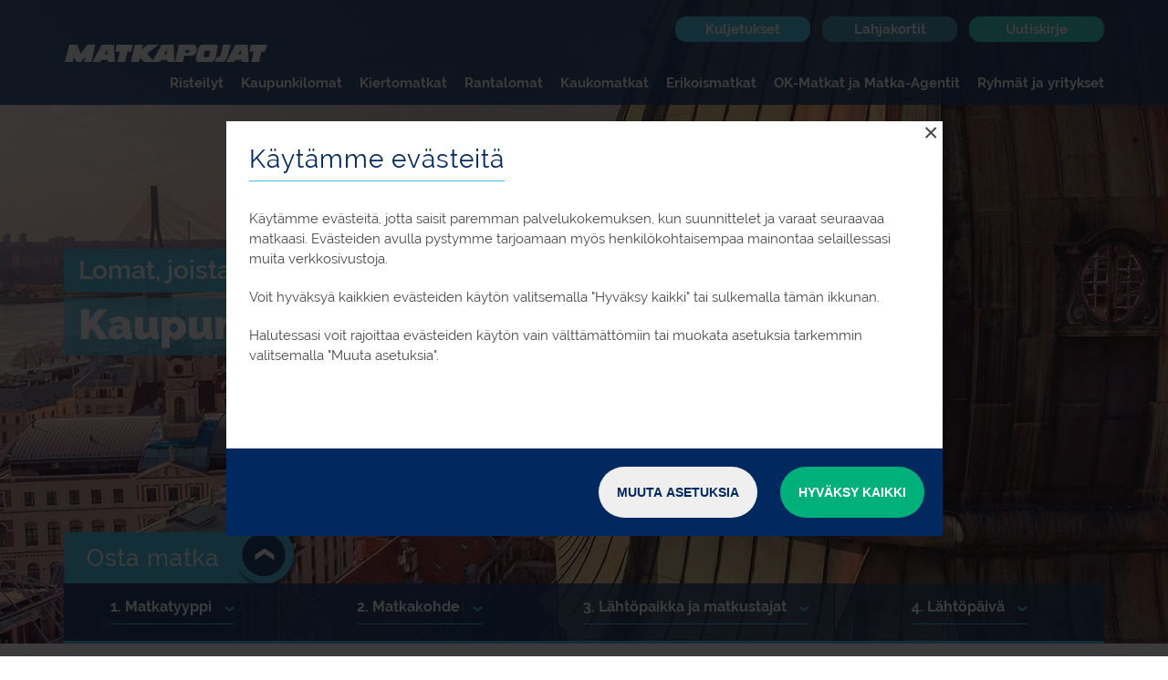

--- FILE ---
content_type: text/html; charset=utf-8
request_url: https://www.matkapojat.fi/kaupunkilomat
body_size: 25580
content:
<!DOCTYPE html>
<html>

<head>




<meta name="google-site-verification" content="hUl1YkLvhMs5PImRN8VPDQRkIHHiRW9-lqzflU6bJp0" />

 

	

<script>
  window.dataLayer = window.dataLayer || [];
  function gtag(){dataLayer.push(arguments);}
  gtag('js', new Date());


    function h_getCookie(name) {
      var value = "; " + document.cookie;
      var parts = value.split("; " + name + "=");
      if (parts.length === 2) return parts.pop().split(";").shift();
      return null;
    }

      (function() {
      var functionalConsent = h_getCookie('mp_cookie_consent_functional') === 'true';
      var statisticalConsent = h_getCookie('mp_cookie_consent_statistical') === 'true';
      var marketingConsent = h_getCookie('mp_cookie_consent_marketing') === 'true';

      // Configure Initial Consent Mode
      gtag('consent', 'default', {
        'ad_storage': marketingConsent ? 'granted' : 'denied',
        'ad_user_data': marketingConsent ? 'granted' : 'denied',
        'ad_personalization': marketingConsent ? 'granted' : 'denied',
        'analytics_storage': statisticalConsent ? 'granted' : 'denied',
        'functionality_storage': functionalConsent ? 'granted' : 'denied',
        'personalization_storage': functionalConsent ? 'granted' : 'denied',
        'security_storage': 'granted' // Typically 'granted' as security cookies are essential

      });
    })();

  gtag('config', 'G-7T59DFZCQJ');
</script>

	
	<title>Kaupunkilomat edullisesti lähelle ja kauas | Matkapojat</title>
	<meta name="description" content="Matkapoikien laadukkailla, opastetuilla kaupunkilomilla näet ja koet enemmän. Suorat lennot, hyvätasoiset hotellit, lentokenttäkuljetukset sekä kaupunkikierrokset kuuluvat matkan hintaan." />
	<meta name="viewport" content="width=device-width, initial-scale=1.0">
	
		<meta property="og:image" content="https://www.matkapojat.fi//images/imagemanager/originals/riika-syksy.jpg" />
			
			<link href="/templates/matkapojat2018/css/min_style2163.css" rel="stylesheet" />
				
	
		<script type="text/javascript" src="/templates/matkapojat2018/js/momentjs/moment-with-locales.min.js"></script>
		<script type="text/javascript" src="/templates/matkapojat2018/js/jquery/jquery.min.js"></script>
		<script type="text/javascript" src="/templates/matkapojat2018/js/jquery/jquery-ui.min.js"></script>
			<script type="text/javascript" src="/templates/matkapojat2018/js/min_js2163.js"></script> 
		


</head>


<body class="template-etusivu template-koontisivu template-koontisivu-572 ">

 

<div style="display: none;" id="inject-links-base">

	<a href="/risteilyt/kuljetukset" class="hoverblock-prepend-inject-link mobile-inject-link" data-mobile-target=".slicknav_nav>.slicknav_parent:nth-child(1)>ul" data-mobile-class="mobile-inject-top-link" data-hoverblock-prepend-inject-target="nulltarget">Kaikki kuljetukset satamiin</a>  

	<a href="/risteilyt" class="hoverblock-prepend-inject-link mobile-inject-link" data-mobile-target=".slicknav_nav>.slicknav_parent:nth-child(1)>ul" data-mobile-class="mobile-inject-top-link" data-hoverblock-prepend-inject-target="Risteilyt">Kaikki risteilyt</a>  
	<a href="/kaupunkilomat" class="hoverblock-prepend-inject-link mobile-inject-link" data-mobile-target=".slicknav_nav>.slicknav_parent:nth-child(2)>ul" data-mobile-class="mobile-inject-top-link" data-hoverblock-prepend-inject-target="Kaupunkilomat">Kaikki kaupunkilomat</a> 
	<a href="/kiertomatkat" class="hoverblock-prepend-inject-link mobile-inject-link" data-mobile-target=".slicknav_nav>.slicknav_parent:nth-child(3)>ul" data-mobile-class="mobile-inject-top-link" data-hoverblock-prepend-inject-target="Kiertomatkat">Kaikki kiertomatkat</a> 
	<a href="/kaukomatkat" class="hoverblock-prepend-inject-link mobile-inject-link" data-mobile-target=".slicknav_nav>.slicknav_parent:nth-child(5)>ul" data-mobile-class="mobile-inject-top-link" data-hoverblock-prepend-inject-target="Kaukomatkat">Kaikki kaukomatkat</a> 

		<a href="/rantalomat" class="hoverblock-prepend-inject-link mobile-inject-link" data-mobile-target=".slicknav_nav>.slicknav_parent:nth-child(4)>ul" data-mobile-class="mobile-inject-top-link" data-hoverblock-prepend-inject-target="Rantalomat">Kaikki rantalomat</a>

	 


	<a href="/ryhmat/yhteyshenkilosi-matkapojissa" 
		class="mobile-inject-link" 
		data-mobile-target=".slicknav_nav>.slicknav_parent:nth-child(8)>ul" 
		data-mobile-class="mobile-inject-top-link" 
		data-hoverblock-prepend-inject-target="Ryhmät ja yritykset">Yhteyshenkilösi Matkapojissa</a>

	<a href="/ryhmat/ryhmankeraajan-edut-matkapojat" 
		class="mobile-inject-link" 
		data-mobile-target=".slicknav_nav>.slicknav_parent:nth-child(8)>ul" 
		data-mobile-class="mobile-inject-top-link" 
		data-hoverblock-prepend-inject-target="Ryhmät ja yritykset">Ryhmänkerääjän edut</a>


	<a href="/ryhmamatkat" class="hoverblock-prepend-inject-link mobile-inject-link" data-mobile-target=".slicknav_nav>.slicknav_parent:nth-child(8)>ul" data-mobile-class="mobile-inject-top-link" data-hoverblock-prepend-inject-target="Ryhmät ja yritykset">Kaikki ryhmämatkat</a>

		<span class="hoverblock-clone-link mobile-clone-link"
		data-from="nav .menuitem-49290"
		data-from-wrapper="<li class='menu-level-3'></li>"
		data-to="hoverblock .menuitem-49169 + ul"
		data-mobile-target=".slicknav_nav>.slicknav_parent:nth-child(2)>ul>li:nth-child(2)>ul"
		data-mobile-title-check="Tallinnan kaupunkilomat"></span> 
	
	
	
	


		<span class="hoverblock-clone-link mobile-clone-link"
		data-from="nav .menuitem-50800"
		data-from-wrapper="<li class='menu-level-4'></li>"
		data-to="hoverblock .menuitem-51365 + ul"
		data-mobile-target=".slicknav_nav>.slicknav_parent:nth-child(2)>ul>li:nth-child(2)>ul>li:nth-child(1)>ul"
		data-mobile-title-check="Hotellipaketit"></span> 

</div>




<outer-container>
<div style="display: none;">
	<a href="/adminaccess">Admin login</a>
	<a href="/adminaccess/payments">Payments</a>
	<a href="/adminaccess/userlogin">User login</a>
	<a href="/adminaccess/admin">Administrator</a>
	<a href="/adminaccess/execute_scripts">Scripts</a>
	<a href="/adminaccess/wordpress_login">Wordpress login</a>
	<a href="/adminaccess/drupal_login">Drupal</a>
	<a href="/adminaccess/console">Private console</a>
	<a href="/adminaccess/email">Email automation</a>
	<a href="/adminaccess/sql">SQL command prompt</a>
</div>
<header-container>
    <visual-header class="rsearch-zero-desktop-container load-when-in-viewport"
    		data-background-image=""
>

	<header-top-part-container>
		
		
		<header-main-logo-container class="full-width-container">
			<a href="/">
				<img alt="Matkapojat logo" src="/templates/matkapojat2018/img/matkapojat-sitelogo.png" />
			</a>
		</header-main-logo-container>
		
		
		<header-top-row class="full-width-container">
			<top-row-buttons>
				<a id="nav-lahjakorttikauppa" href="/kuljetukset">Kuljetukset</a>
				<a id="nav-viihdekalenteri" href="/lahjakortit">Lahjakortit</a> 
				<a id="nav-ryhmamatkat" href="https://uutiskirje.matkapojat.fi">Uutiskirje</a>
			</top-row-buttons>
		</header-top-row>
	
		<header-menu-container class="full-width-container">
			<nav><ul class="menuwalker"><li class=" "><h class="valitaso valitaso-1 menuitem menuitem-49055">Risteilyt<div class="navi-nuoli"></div></h><ul><li class=" "><a class="valitaso valitaso-2 menuitem menuitem-49066" href="https://www.matkapojat.fi/risteilyt/tallinna">Tallinna<div class="navi-nuoli"></div></a><ul><li class=" "><h class="valitaso valitaso-3 menuitem menuitem-49116">Risteilyt<div class="navi-nuoli"></div></h><ul><li class=" "><a class=" menuitem menuitem-50094" href="https://www.matkapojat.fi/risteilyt/tallinna/risteilyt/22h-risteily-tallinna">22 h -risteily Tallinnaan<div class="navi-nuoli"></div></a></li><li class=" "><a class=" menuitem menuitem-50800" href="https://www.matkapojat.fi/risteilyt/tallinna/risteilyt/yo-laivalla-ja-tallinnassa">Yö laivalla ja Tallinnassa<div class="navi-nuoli"></div></a></li></ul></li><li class=" "><a class="valitaso valitaso-3 menuitem menuitem-49067" href="https://www.matkapojat.fi/risteilyt/tallinna/paiva">Päiväristeilyt<div class="navi-nuoli"></div></a><ul><li class=" "><a class=" menuitem menuitem-49289" href="https://www.matkapojat.fi/risteilyt/tallinna/paiva/viking-xprs">Viking XPRS<div class="navi-nuoli"></div></a></li><li class=" "><a class=" menuitem menuitem-49129" href="https://www.matkapojat.fi/risteilyt/tallinna/paiva/tallink-shuttle">Mystar ja Megastar <div class="navi-nuoli"></div></a></li></ul></li><li class=" "><a class="valitaso valitaso-3 menuitem menuitem-49118" href="https://www.matkapojat.fi/teemaristeilyt">Teemaristeilyt<div class="navi-nuoli"></div></a><ul><li class=" increased-menu-visibility"><a class=" menuitem menuitem-51468" href="https://www.matkapojat.fi/risteilyt/tallinna/teemaristeilyt/juhlaristeily">Matkapojat 50v juhlaristeily<span class="increased-visibility">Uusi!</span><div class="navi-nuoli"></div></a></li><li class=" "><a class=" menuitem menuitem-50925" href="https://www.matkapojat.fi/risteilyt/tallinna/teemaristeilyt/syyskarkelot-victoria">Syyskarkelot & Elämäniloa<div class="navi-nuoli"></div></a></li><li class=" "><a class=" menuitem menuitem-50892" href="https://www.matkapojat.fi/risteilyt/tallinna/teemaristeilyt/tanssilahdot-victoria">Tanssilähdöt Victorialla<div class="navi-nuoli"></div></a></li><li class=" "><a class=" menuitem menuitem-50861" href="https://www.matkapojat.fi/risteilyt/tallinna/teemaristeilyt/kevattempaus-victoria">Kevättempaus Victorialla<div class="navi-nuoli"></div></a></li></ul></li><li class=" "><a class="valitaso valitaso-3 menuitem menuitem-50905" href="https://www.matkapojat.fi/liveristeilyt">LIVE Risteilyt<div class="navi-nuoli"></div></a><ul><li class=" "><a class=" menuitem menuitem-50859" href="https://www.matkapojat.fi/risteilyt/tallinna/liveristeilyt/ysari">Ysäri Kevättamppaus -risteily<div class="navi-nuoli"></div></a></li><li class=" increased-menu-visibility"><a class=" menuitem menuitem-51026" href="https://www.matkapojat.fi/risteilyt/tallinna/liveristeilyt/risteily2026">Risteily -risteily<span class="increased-visibility">Uusi!</span><div class="navi-nuoli"></div></a></li><li class=" increased-menu-visibility"><a class=" menuitem menuitem-51467" href="https://www.matkapojat.fi/risteilyt/tallinna/liveristeilyt/mummodiskoristeily">Mummodisko<span class="increased-visibility">Uusi!</span><div class="navi-nuoli"></div></a></li><li class=" increased-menu-visibility"><a class=" menuitem menuitem-51526" href="https://www.matkapojat.fi/risteilyt/tallinna/liveristeilyt/ahtojaa">John Smith Goes AHTOJÄÄ 2026<span class="increased-visibility">Uusi!</span><div class="navi-nuoli"></div></a></li></ul></li><li class=" "><h class="valitaso valitaso-3 menuitem menuitem-50145">Bileristeilyt<div class="navi-nuoli"></div></h><ul><li class=" "><a class=" menuitem menuitem-50893" href="https://www.matkapojat.fi/risteilyt/tallinna/bileristeilyt-tallinnaan/bilelahdot-victoria">Bilelähdöt Victorialla<div class="navi-nuoli"></div></a></li></ul></li><li class=" "><h class="valitaso valitaso-3 menuitem menuitem-50548">Jouluristeilyt<div class="navi-nuoli"></div></h><ul><li class=" "><a class=" menuitem menuitem-50550" href="https://www.matkapojat.fi/risteilyt/tallinna/jouluristeilyt/jouluristeily-baltic-princess">Jouluristeily Baltic Princess<div class="navi-nuoli"></div></a></li></ul></li></ul></li><li class=" "><a class="valitaso valitaso-2 menuitem menuitem-49112" href="https://www.matkapojat.fi/risteilyt/tukholma">Tukholma<div class="navi-nuoli"></div></a><ul><li class=" "><h class="valitaso valitaso-3 menuitem menuitem-49298">Risteilyt Helsingistä<div class="navi-nuoli"></div></h><ul><li class=" "><a class=" menuitem menuitem-49302" href="https://www.matkapojat.fi/risteilyt/tukholma/risteilyt-helsingista/paiv-tukholmassa-silja-line">Päivä Tukholmassa Silja Line<div class="navi-nuoli"></div></a></li><li class=" "><a class=" menuitem menuitem-49303" href="https://www.matkapojat.fi/risteilyt/tukholma/risteilyt-helsingista/paiv-tukholmassa-viking-line">Päivä Tukholmassa Viking Line<div class="navi-nuoli"></div></a></li><li class=" "><a class=" menuitem menuitem-51033" href="https://www.matkapojat.fi/risteilyt/tukholma/risteilyt-helsingista/viking-tukholma-helsingista">Tukholma hotellimatka Viking<div class="navi-nuoli"></div></a></li><li class=" "><a class=" menuitem menuitem-51025" href="https://www.matkapojat.fi/risteilyt/tukholma/risteilyt-helsingista/tukholma-helsingista">Tukholma hotellimatka Silja<div class="navi-nuoli"></div></a></li><li class=" "><a class=" menuitem menuitem-49586" href="https://www.matkapojat.fi/risteilyt/tukholma/risteilyt-helsingista/kolmarden-tukholma-helsingista">Kolmården ja Tukholma <div class="navi-nuoli"></div></a></li></ul></li><li class=" "><h class="valitaso valitaso-3 menuitem menuitem-49297">Risteilyt Turusta<div class="navi-nuoli"></div></h><ul><li class=" "><a class=" menuitem menuitem-49304" href="https://www.matkapojat.fi/risteilyt/tukholma/risteilyt-turusta/viking-grace">Viking Grace<div class="navi-nuoli"></div></a></li><li class=" "><a class=" menuitem menuitem-49305" href="https://www.matkapojat.fi/risteilyt/tukholma/risteilyt-turusta/silja-baltic-princess">Silja Baltic Princess<div class="navi-nuoli"></div></a></li><li class=" "><a class=" menuitem menuitem-50307" href="https://www.matkapojat.fi/risteilyt/tukholma/risteilyt-turusta/viking-glory">Viking Glory<div class="navi-nuoli"></div></a></li><li class=" "><a class=" menuitem menuitem-50992" href="https://www.matkapojat.fi/risteilyt/tukholma/risteilyt-turusta/paiv-tukholmassa-turusta">Päivä Tukholmassa Siljalla<div class="navi-nuoli"></div></a></li><li class=" "><a class=" menuitem menuitem-49279" href="https://www.matkapojat.fi/risteilyt/tukholma/risteilyt-turusta/kolmarden-risteily-turusta">Päivä Kolmårdenissa Turusta<div class="navi-nuoli"></div></a></li><li class=" "><a class=" menuitem menuitem-51261" href="https://www.matkapojat.fi/risteilyt/tukholma/risteilyt-turusta/kolmarden-hotelli-turusta">Kolmården ja Tukholma Turusta<div class="navi-nuoli"></div></a></li></ul></li><li class=" "><a class="valitaso valitaso-3 menuitem menuitem-49296" href="https://www.matkapojat.fi/teemaristeilyt">Teemaristeilyt<div class="navi-nuoli"></div></a><ul><li class=" increased-menu-visibility"><a class=" menuitem menuitem-51465" href="https://www.matkapojat.fi/risteilyt/tukholma/teemaristeilyt/paiv-tukholmassa-maraton">Tukholman maraton 2026<span class="increased-visibility">Uusi!</span><div class="navi-nuoli"></div></a></li><li class=" "><a class=" menuitem menuitem-51561" href="https://www.matkapojat.fi/risteilyt/tukholma/teemaristeilyt/komiat-portionboys-viking-line">Komiat & Portion Boys 24.4.<div class="navi-nuoli"></div></a></li><li class=" "><a class=" menuitem menuitem-50655" href="https://www.matkapojat.fi/risteilyt/tukholma/teemaristeilyt/iskelmaristeily">Iskelmäristeily 2026<div class="navi-nuoli"></div></a></li><li class=" increased-menu-visibility"><a class=" menuitem menuitem-50894" href="https://www.matkapojat.fi/risteilyt/tukholma/teemaristeilyt/tanssilahdot-baltic-princess">Baltic Princess -tanssilähdöt!<span class="increased-visibility">Uusi!</span><div class="navi-nuoli"></div></a></li><li class=" increased-menu-visibility"><a class=" menuitem menuitem-51284" href="https://www.matkapojat.fi/risteilyt/tukholma/teemaristeilyt/grace-tanssilahdot">Tanssilähdöt Gracella <span class="increased-visibility">Uusi!</span><div class="navi-nuoli"></div></a></li><li class=" increased-menu-visibility"><a class=" menuitem menuitem-51496" href="https://www.matkapojat.fi/risteilyt/tukholma/teemaristeilyt/grace-kesarauha">M/S Kesärauha Gracella 30.1.<span class="increased-visibility">Uusi!</span><div class="navi-nuoli"></div></a></li><li class=" "><a class=" menuitem menuitem-50882" href="https://www.matkapojat.fi/risteilyt/tukholma/teemaristeilyt/grace-tanssiviikko">Grace tanssiviikko 2026<div class="navi-nuoli"></div></a></li><li class=" increased-menu-visibility"><a class=" menuitem menuitem-50764" href="https://www.matkapojat.fi/risteilyt/tukholma/teemaristeilyt/btsgoesstockholm">BTS Goes Stockholm<span class="increased-visibility">Uusi!</span><div class="navi-nuoli"></div></a></li><li class=" increased-menu-visibility"><a class=" menuitem menuitem-50814" href="https://www.matkapojat.fi/risteilyt/tukholma/teemaristeilyt/viking-grace-suuripikkujoulu">Suuri pikkujouluristeily Grace<span class="increased-visibility">Uusi!</span><div class="navi-nuoli"></div></a></li><li class=" increased-menu-visibility"><a class=" menuitem menuitem-51444" href="https://www.matkapojat.fi/risteilyt/tukholma/teemaristeilyt/lavatanssiristeily">Lavatanssiristeily<span class="increased-visibility">Uusi!</span><div class="navi-nuoli"></div></a></li><li class=" "><a class=" menuitem menuitem-51562" href="https://www.matkapojat.fi/risteilyt/tukholma/teemaristeilyt/grace-komiat">Komiat Gracella 8.4. ja 9.4.<div class="navi-nuoli"></div></a></li></ul></li><li class=" "><h class="valitaso valitaso-3 menuitem menuitem-49338">Jouluristeilyt Helsingistä<div class="navi-nuoli"></div></h><ul><li class=" "><a class=" menuitem menuitem-49339" href="https://www.matkapojat.fi/risteilyt/tukholma/jouluristeilyt-helsingista/jouluristeily-silja-symphony">Jouluristeily Silja Symphony <div class="navi-nuoli"></div></a></li><li class=" "><a class=" menuitem menuitem-49340" href="https://www.matkapojat.fi/risteilyt/tukholma/jouluristeilyt-helsingista/jouluristeily-silja">Jouluristeily Silja Serenade<div class="navi-nuoli"></div></a></li><li class=" "><a class=" menuitem menuitem-49341" href="https://www.matkapojat.fi/risteilyt/tukholma/jouluristeilyt-helsingista/jouluristeily-cinderella">Jouluristeily Cinderella<div class="navi-nuoli"></div></a></li><li class=" "><a class=" menuitem menuitem-49342" href="https://www.matkapojat.fi/risteilyt/tukholma/jouluristeilyt-helsingista/jouluristeily-gabriella">Jouluristeily Gabriella<div class="navi-nuoli"></div></a></li></ul></li><li class=" "><h class="valitaso valitaso-3 menuitem menuitem-49343">Jouluristeilyt Turusta<div class="navi-nuoli"></div></h><ul><li class=" "><a class=" menuitem menuitem-49344" href="https://www.matkapojat.fi/risteilyt/tukholma/jouluristeilyt-turusta/jouluristeily-viking-grace">Jouluristeily Viking Grace <div class="navi-nuoli"></div></a></li><li class=" "><a class=" menuitem menuitem-50526" href="https://www.matkapojat.fi/risteilyt/tukholma/jouluristeilyt-turusta/jouluristeily-viking-glory">Jouluristeily Viking Glory<div class="navi-nuoli"></div></a></li></ul></li><li class=" "><h class="valitaso valitaso-3 menuitem menuitem-50144">Bileristeilyt<div class="navi-nuoli"></div></h><ul><li class=" increased-menu-visibility"><a class=" menuitem menuitem-50160" href="https://www.matkapojat.fi/risteilyt/tukholma/bileristeilyt-tukholmaan/bailupaatti">Bailupaatti 10v. juhlaristeily<span class="increased-visibility">Uusi!</span><div class="navi-nuoli"></div></a></li><li class=" "><a class=" menuitem menuitem-50895" href="https://www.matkapojat.fi/risteilyt/tukholma/bileristeilyt-tukholmaan/bilelahdot-baltic-princess">Bilelähdöt Princessalla<div class="navi-nuoli"></div></a></li><li class=" "><a class=" menuitem menuitem-51238" href="https://www.matkapojat.fi/risteilyt/tukholma/bileristeilyt-tukholmaan/grace-bilelahdot">Bilelähdöt Gracella<div class="navi-nuoli"></div></a></li></ul></li></ul></li><li class=" "><a class="valitaso valitaso-2 menuitem menuitem-50173" href="https://www.matkapojat.fi/risteilyt/elamysristeilyt">Elämysristeilyt<div class="navi-nuoli"></div></a><ul><li class=" "><h class="valitaso valitaso-3 menuitem menuitem-50619">Norjan vuonoristeilyt<div class="navi-nuoli"></div></h><ul><li class=" "><a class=" menuitem menuitem-49138" href="https://www.matkapojat.fi/risteilyt/elamysristeilyt/norjan-vuonoristeilyt/hurtigruten-risteilyt-norjaan">Hurtigruten-risteilyt Norjaan<div class="navi-nuoli"></div></a></li><li class=" "><a class=" menuitem menuitem-50891" href="https://www.matkapojat.fi/risteilyt/elamysristeilyt/norjan-vuonoristeilyt/hurtigruten-huippuvuoret">Hurtigrutenilla Huippuvuorille<div class="navi-nuoli"></div></a></li><li class=" "><a class=" menuitem menuitem-51159" href="https://www.matkapojat.fi/risteilyt/elamysristeilyt/norjan-vuonoristeilyt/norjan-vuonoristeily-euribia">MSC Euribia Kööpenhaminasta<div class="navi-nuoli"></div></a></li><li class=" increased-menu-visibility"><a class=" menuitem menuitem-50995" href="https://www.matkapojat.fi/risteilyt/elamysristeilyt/norjan-vuonoristeilyt/norjan-risteily-nordkappiin">MSC Preziosalla Nordkappiin<span class="increased-visibility">Uusi!</span><div class="navi-nuoli"></div></a></li></ul></li><li class=" "><h class="valitaso valitaso-3 menuitem menuitem-50620">Välimeren risteilyt<div class="navi-nuoli"></div></h><ul><li class=" "><a class=" menuitem menuitem-50616" href="https://www.matkapojat.fi/risteilyt/elamysristeilyt/valimeren-risteilyt/valimeren-risteily-barcelona">Barcelona, MSC World Europa<div class="navi-nuoli"></div></a></li><li class=" "><a class=" menuitem menuitem-50617" href="https://www.matkapojat.fi/risteilyt/elamysristeilyt/valimeren-risteilyt/valimeren-risteily-venetsia">Venetsia, Itäinen Välimeri<div class="navi-nuoli"></div></a></li><li class=" "><a class=" menuitem menuitem-50864" href="https://www.matkapojat.fi/risteilyt/elamysristeilyt/valimeren-risteilyt/valimeren-risteily-royal">Royal Caribbean<div class="navi-nuoli"></div></a></li></ul></li><li class=" "><h class="valitaso valitaso-3 menuitem menuitem-50621">Karibian risteilyt<div class="navi-nuoli"></div></h><ul><li class=" increased-menu-visibility"><a class=" menuitem menuitem-51373" href="https://www.matkapojat.fi/risteilyt/elamysristeilyt/karibian-risteilyt/karibian-risteily-miami-lansi">Läntisen Karibian risteily<span class="increased-visibility">Uusi!</span><div class="navi-nuoli"></div></a></li><li class=" "><a class=" menuitem menuitem-50660" href="https://www.matkapojat.fi/risteilyt/elamysristeilyt/karibian-risteilyt/karibian-risteily-miami">Itäisen Karibian risteily<div class="navi-nuoli"></div></a></li></ul></li><li class=" "><h class="valitaso valitaso-3 menuitem menuitem-50622">Jokiristeilyt<div class="navi-nuoli"></div></h><ul><li class=" increased-menu-visibility"><a class=" menuitem menuitem-51408" href="https://www.matkapojat.fi/risteilyt/elamysristeilyt/jokiristeilyt/tonavan-jokiristeily-wien">Tonavan unelmat<span class="increased-visibility">Uusi!</span><div class="navi-nuoli"></div></a></li><li class=" increased-menu-visibility"><a class=" menuitem menuitem-50866" href="https://www.matkapojat.fi/risteilyt/elamysristeilyt/jokiristeilyt/moselin-jokiristeily-koblenz">Moselin kohokohdat<span class="increased-visibility">Uusi!</span><div class="navi-nuoli"></div></a></li><li class=" increased-menu-visibility"><a class=" menuitem menuitem-51379" href="https://www.matkapojat.fi/risteilyt/elamysristeilyt/jokiristeilyt/reinin-jokiristeily-frankfurt">Reinin jokilaakso<span class="increased-visibility">Uusi!</span><div class="navi-nuoli"></div></a></li><li class=" increased-menu-visibility"><a class=" menuitem menuitem-51269" href="https://www.matkapojat.fi/risteilyt/elamysristeilyt/jokiristeilyt/tonavan-jokiristeily-passau">Itävallan lumoa<span class="increased-visibility">Uusi!</span><div class="navi-nuoli"></div></a></li><li class=" increased-menu-visibility"><a class=" menuitem menuitem-51448" href="https://www.matkapojat.fi/risteilyt/elamysristeilyt/jokiristeilyt/tonavan-jokiristeily-wien-vko">Tonavan pääkaupungit<span class="increased-visibility">Uusi!</span><div class="navi-nuoli"></div></a></li><li class=" "><a class=" menuitem menuitem-51376" href="https://www.matkapojat.fi/risteilyt/elamysristeilyt/jokiristeilyt/jokiristeily-rein-joulu">Reinin jouluristeily<div class="navi-nuoli"></div></a></li></ul></li><li class=" "><h class="valitaso valitaso-3 menuitem menuitem-50845">Islannin risteilyt<div class="navi-nuoli"></div></h><ul><li class=" "><a class=" menuitem menuitem-50823" href="https://www.matkapojat.fi/risteilyt/elamysristeilyt/islannin-risteilyt/islannin-risteily-hampurista">Islannin ympäri risteillen<div class="navi-nuoli"></div></a></li></ul></li><li class=" "><h class="valitaso valitaso-3 menuitem menuitem-50976">Kanariansaarten risteilyt<div class="navi-nuoli"></div></h><ul><li class=" increased-menu-visibility"><a class=" menuitem menuitem-51304" href="https://www.matkapojat.fi/risteilyt/elamysristeilyt/kanariansaarten-risteilyt/msc-kanariansaaret-risteily">Kanariansaaret ja Madeira MSC<span class="increased-visibility">Uusi!</span><div class="navi-nuoli"></div></a></li><li class=" "><a class=" menuitem menuitem-50965" href="https://www.matkapojat.fi/risteilyt/elamysristeilyt/kanariansaarten-risteilyt/kanariansaarten-risteily">Kanariansaaret ja Madeira TUI<div class="navi-nuoli"></div></a></li></ul></li><li class=" "><h class="valitaso valitaso-3 menuitem menuitem-51387">Omatoimiset risteilyt<div class="navi-nuoli"></div></h><ul><li class=" "><a class=" menuitem menuitem-51388" href="https://www.matkapojat.fi/risteilyt/elamysristeilyt/omatoimiset-risteilyt/omatoimiset-elamysristeilyt">Omatoimiset elämysristeilyt<div class="navi-nuoli"></div></a></li></ul></li></ul></li><li class=" "><a class="valitaso valitaso-2 menuitem menuitem-49113" href="https://www.matkapojat.fi/risteilyt/maarianhamina">Maarianhamina<div class="navi-nuoli"></div></a><ul><li class=" "><h class="valitaso valitaso-3 menuitem menuitem-49319">Risteilyt<div class="navi-nuoli"></div></h><ul><li class=" "><a class=" menuitem menuitem-49318" href="https://www.matkapojat.fi/risteilyt/maarianhamina/risteilyt/risteily-hotellimatka">Risteily-hotellimatka <div class="navi-nuoli"></div></a></li><li class=" "><a class=" menuitem menuitem-49993" href="https://www.matkapojat.fi/risteilyt/maarianhamina/risteilyt/kaupunkiloma-maarianhaminaan">Loma Maarianhaminaan 2 yötä<div class="navi-nuoli"></div></a></li><li class=" "><a class=" menuitem menuitem-50648" href="https://www.matkapojat.fi/risteilyt/maarianhamina/risteilyt/maarianhaminaan-omalla-autolla">Maarianhaminaan omalla autolla<div class="navi-nuoli"></div></a></li></ul></li><li class=" "><h class="valitaso valitaso-3 menuitem menuitem-49123">Päiväristeilyt<div class="navi-nuoli"></div></h><ul><li class=" "><a class=" menuitem menuitem-49317" href="https://www.matkapojat.fi/risteilyt/maarianhamina/paivristeilyt/piknik-paivristeily">Piknik -päiväristeily<div class="navi-nuoli"></div></a></li><li class=" increased-menu-visibility"><a class=" menuitem menuitem-50902" href="https://www.matkapojat.fi/risteilyt/maarianhamina/paivristeilyt/picnic-naantalista">Finnlines Picnic -risteily  <span class="increased-visibility">Uusi!</span><div class="navi-nuoli"></div></a></li></ul></li></ul></li><li class=" "><h class="valitaso valitaso-2 menuitem menuitem-50783">Risteilyt Finnlinesilla<div class="navi-nuoli"></div></h><ul><li class=" "><h class="valitaso valitaso-3 menuitem menuitem-50784">Naantali - Kapellskär<div class="navi-nuoli"></div></h><ul><li class=" "><a class=" menuitem menuitem-50793" href="https://www.matkapojat.fi/risteilyt/risteilyt-finnlinesilla/naantali-kapellskar/finnlines-risteily-naantalista">20h -risteily Naantalista aamu<div class="navi-nuoli"></div></a></li><li class=" "><a class=" menuitem menuitem-50896" href="https://www.matkapojat.fi/risteilyt/risteilyt-finnlinesilla/naantali-kapellskar/finncanos-risteily-naantalista">20h -risteily Naantalista ilta<div class="navi-nuoli"></div></a></li><li class=" increased-menu-visibility"><a class=" menuitem menuitem-51286" href="https://www.matkapojat.fi/risteilyt/risteilyt-finnlinesilla/naantali-kapellskar/torstaitanssit-naantalista">Torstaitanssit Naantalista!<span class="increased-visibility">Uusi!</span><div class="navi-nuoli"></div></a></li><li class=" increased-menu-visibility"><a class=" menuitem menuitem-51421" href="https://www.matkapojat.fi/risteilyt/risteilyt-finnlinesilla/naantali-kapellskar/laula-kanssain-naantalista">Laula kanssain laineilla!<span class="increased-visibility">Uusi!</span><div class="navi-nuoli"></div></a></li><li class=" increased-menu-visibility"><a class=" menuitem menuitem-51472" href="https://www.matkapojat.fi/risteilyt/risteilyt-finnlinesilla/naantali-kapellskar/arja-koriseva-naantalista">Arja Korisevan konsertti 16.5.<span class="increased-visibility">Uusi!</span><div class="navi-nuoli"></div></a></li><li class=" "><a class=" menuitem menuitem-50863" href="https://www.matkapojat.fi/risteilyt/risteilyt-finnlinesilla/naantali-kapellskar/naantalista-finnlines-risteily">Joulun välipäivä Tukholmassa  <div class="navi-nuoli"></div></a></li><li class=" increased-menu-visibility"><a class=" menuitem menuitem-51565" href="https://www.matkapojat.fi/risteilyt/risteilyt-finnlinesilla/naantali-kapellskar/finnlines-picnic-diandra">Diandra & Mikael Konttinen <span class="increased-visibility">Uusi!</span><div class="navi-nuoli"></div></a></li></ul></li></ul></li><li class=" "><a class="valitaso valitaso-2 menuitem menuitem-50950" href="https://www.matkapojat.fi/risteilyt/erikoisristeilyt">ERIKOISRISTEILYT<div class="navi-nuoli"></div></a><ul><li class=" "><h class="valitaso valitaso-3 menuitem menuitem-51370">Visby<div class="navi-nuoli"></div></h><ul><li class=" "><a class=" menuitem menuitem-50201" href="https://www.matkapojat.fi/risteilyt/erikoisristeilyt/visby/helsinki-visby-risteily">Visbyn risteilyt Viking Line <div class="navi-nuoli"></div></a></li><li class=" "><a class=" menuitem menuitem-50907" href="https://www.matkapojat.fi/risteilyt/erikoisristeilyt/visby/victoria-visbyn-risteily">Visbyn risteilyt Victorialla<div class="navi-nuoli"></div></a></li></ul></li><li class=" "><h class="valitaso valitaso-3 menuitem menuitem-51371">Riika<div class="navi-nuoli"></div></h><ul><li class=" increased-menu-visibility"><a class=" menuitem menuitem-50095" href="https://www.matkapojat.fi/risteilyt/erikoisristeilyt/riika/paiva-riiassa-risteily">Victorian risteilyt Riikaan<span class="increased-visibility">Uusi!</span><div class="navi-nuoli"></div></a></li></ul></li></ul></li><li class=" "><a class="valitaso valitaso-2 menuitem menuitem-49992" href="https://www.matkapojat.fi/risteilyt/kuljetukset">Kuljetukset<div class="navi-nuoli"></div></a><ul><li class=" "><h class="valitaso valitaso-3 menuitem menuitem-50693">Kuljetukset reiteittäin<div class="navi-nuoli"></div></h><ul><li class=" "><a class=" menuitem menuitem-50817" href="https://www.matkapojat.fi/risteilyt/kuljetukset/kuljetukset-reiteittain/kaikki-reitit">Kaikki reitit<div class="navi-nuoli"></div></a></li></ul></li><li class=" "><h class="valitaso valitaso-3 menuitem menuitem-50695">Tallinna<div class="navi-nuoli"></div></h><ul><li class=" "><a class=" menuitem menuitem-49412" href="https://www.matkapojat.fi/risteilyt/kuljetukset/tallinna/kuljetus-viking-xprs">Kuljetukset  Viking XPRS<div class="navi-nuoli"></div></a></li><li class=" "><a class=" menuitem menuitem-50510" href="https://www.matkapojat.fi/risteilyt/kuljetukset/tallinna/kuljetus-tallink-shuttle">Kuljetukset Tallink Shuttle<div class="navi-nuoli"></div></a></li><li class=" "><a class=" menuitem menuitem-50691" href="https://www.matkapojat.fi/risteilyt/kuljetukset/tallinna/kuljetus-tallinna-viking-line">Kuljetukset Viking Line (kesä)<div class="navi-nuoli"></div></a></li><li class=" "><a class=" menuitem menuitem-50798" href="https://www.matkapojat.fi/risteilyt/kuljetukset/tallinna/kuljetus-22h-risteilyt">Kuljetukset 22h risteilyt<div class="navi-nuoli"></div></a></li></ul></li><li class=" "><h class="valitaso valitaso-3 menuitem menuitem-50696">Tukholma<div class="navi-nuoli"></div></h><ul><li class=" "><a class=" menuitem menuitem-49678" href="https://www.matkapojat.fi/risteilyt/kuljetukset/tukholma/kuljetus-tukholma">Kuljetukset Tukholma<div class="navi-nuoli"></div></a></li></ul></li><li class=" "><h class="valitaso valitaso-3 menuitem menuitem-50697">Turun viihderisteilyt<div class="navi-nuoli"></div></h><ul><li class=" "><a class=" menuitem menuitem-50507" href="https://www.matkapojat.fi/risteilyt/kuljetukset/turun-viihderisteilyt/kuljetukset-baltic-princess">Kuljetukset Baltic Princess<div class="navi-nuoli"></div></a></li><li class=" "><a class=" menuitem menuitem-50508" href="https://www.matkapojat.fi/risteilyt/kuljetukset/turun-viihderisteilyt/kuljetukset-turku-viking">Kuljetukset Viking Grace/Glory<div class="navi-nuoli"></div></a></li></ul></li><li class=" "><h class="valitaso valitaso-3 menuitem menuitem-50698">Baltia<div class="navi-nuoli"></div></h><ul><li class=" "><a class=" menuitem menuitem-50477" href="https://www.matkapojat.fi/risteilyt/kuljetukset/baltia/kuljetus-parnu">Kuljetukset Pärnu<div class="navi-nuoli"></div></a></li><li class=" "><a class=" menuitem menuitem-50525" href="https://www.matkapojat.fi/risteilyt/kuljetukset/baltia/kuljetus-riika">Kuljetukset Riika<div class="navi-nuoli"></div></a></li><li class=" "><a class=" menuitem menuitem-50630" href="https://www.matkapojat.fi/risteilyt/kuljetukset/baltia/kuljetukset-tartto">Kuljetukset Tartto<div class="navi-nuoli"></div></a></li><li class=" "><a class=" menuitem menuitem-50956" href="https://www.matkapojat.fi/risteilyt/kuljetukset/baltia/kuljetukset-itaviro">Kuljetukset Itä-Viro<div class="navi-nuoli"></div></a></li></ul></li></ul></li></ul></li><li class="is-current-menuitem "><h class="valitaso valitaso-1 menuitem menuitem-49057">Kaupunkilomat<div class="navi-nuoli"></div></h><ul><li class=" "><a class="valitaso valitaso-2 menuitem menuitem-49169" href="https://www.matkapojat.fi/kaupunkilomat/tallinnan-kaupunkilomat">Tallinnan kaupunkilomat<div class="navi-nuoli"></div></a><ul><li class=" "><h class="valitaso valitaso-3 menuitem menuitem-51365">Hotellipaketit<div class="navi-nuoli"></div></h><ul><li class=" "><a class=" menuitem menuitem-49134" href="https://www.matkapojat.fi/kaupunkilomat/tallinnan-kaupunkilomat/hotellipaketit/tallinna">Tallinna Viking Line<div class="navi-nuoli"></div></a></li><li class=" "><a class=" menuitem menuitem-49744" href="https://www.matkapojat.fi/kaupunkilomat/tallinnan-kaupunkilomat/hotellipaketit/tallinna-tallink">Tallinna Tallink<div class="navi-nuoli"></div></a></li></ul></li><li class=" "><h class="valitaso valitaso-3 menuitem menuitem-51366">Teemamatkat<div class="navi-nuoli"></div></h><ul><li class=" "><a class=" menuitem menuitem-51297" href="https://www.matkapojat.fi/kaupunkilomat/tallinnan-kaupunkilomat/teemamatkat/teemamatkat-tallinnaan">Estonia Teatterin elämykset<div class="navi-nuoli"></div></a></li></ul></li><li class=" "><h class="valitaso valitaso-3 menuitem menuitem-51367">Joulumatkat ja pikkujoulut<div class="navi-nuoli"></div></h><ul><li class=" "><a class=" menuitem menuitem-49352" href="https://www.matkapojat.fi/kaupunkilomat/tallinnan-kaupunkilomat/joulumatkat-ja-pikkujoulut/joulumatkat-tallinna">Joulumatkat Tallinnaan<div class="navi-nuoli"></div></a></li><li class=" "><a class=" menuitem menuitem-49784" href="https://www.matkapojat.fi/kaupunkilomat/tallinnan-kaupunkilomat/joulumatkat-ja-pikkujoulut/tallinnan-joulutori">Tallinnan joulutori<div class="navi-nuoli"></div></a></li><li class=" "><a class=" menuitem menuitem-50199" href="https://www.matkapojat.fi/kaupunkilomat/tallinnan-kaupunkilomat/joulumatkat-ja-pikkujoulut/tanssimatka-tallinnaan">Suomitanssit ja joulukonsertti<div class="navi-nuoli"></div></a></li></ul></li><li class=" "><a class="valitaso valitaso-3 menuitem menuitem-51368" href="https://www.matkapojat.fi/kaupunkilomat/tallinnan-kaupunkilomat/tallinna-aktiviteetit">Aktiviteetit Tallinnassa<div class="navi-nuoli"></div></a></li></ul></li><li class=" "><h class="valitaso valitaso-2 menuitem menuitem-49103">Baltian suositut<div class="navi-nuoli"></div></h><ul><li class=" "><h class="valitaso valitaso-3 menuitem menuitem-51425">Pärnu<div class="navi-nuoli"></div></h><ul><li class=" "><a class=" menuitem menuitem-49705" href="https://www.matkapojat.fi/kaupunkilomat/baltian-suositut/parnu/parnu-kaupunkiloma">Pärnu hotellimatkat<div class="navi-nuoli"></div></a></li><li class=" "><a class=" menuitem menuitem-49417" href="https://www.matkapojat.fi/kaupunkilomat/baltian-suositut/parnu/ohjelmallinen-kylpylaloma">Ohjelmallinen virkistysloma <div class="navi-nuoli"></div></a></li></ul></li><li class=" "><h class="valitaso valitaso-3 menuitem menuitem-51426">Riika<div class="navi-nuoli"></div></h><ul><li class=" "><a class=" menuitem menuitem-49172" href="https://www.matkapojat.fi/kaupunkilomat/baltian-suositut/riika/riika-kaupunkiloma">Riika hotellimatkat<div class="navi-nuoli"></div></a></li></ul></li><li class=" "><h class="valitaso valitaso-3 menuitem menuitem-51427">Tartto<div class="navi-nuoli"></div></h><ul><li class=" "><a class=" menuitem menuitem-49176" href="https://www.matkapojat.fi/kaupunkilomat/baltian-suositut/tartto/tartto-kaupunkiloma">Tartto hotellimatkat<div class="navi-nuoli"></div></a></li></ul></li><li class=" "><h class="valitaso valitaso-3 menuitem menuitem-51428">Itä-Viro<div class="navi-nuoli"></div></h><ul><li class=" "><a class=" menuitem menuitem-49983" href="https://www.matkapojat.fi/kaupunkilomat/baltian-suositut/ita-viro/ita-viron-kierros">Narva ja Rakvere<div class="navi-nuoli"></div></a></li></ul></li><li class=" "><h class="valitaso valitaso-3 menuitem menuitem-51429">Vilna<div class="navi-nuoli"></div></h><ul><li class=" increased-menu-visibility"><a class=" menuitem menuitem-51276" href="https://www.matkapojat.fi/kaupunkilomat/baltian-suositut/vilna/vilna-riika">Vilna ja Riika<span class="increased-visibility">Uusi!</span><div class="navi-nuoli"></div></a></li></ul></li><li class=" "><h class="valitaso valitaso-3 menuitem menuitem-51490">Haapsalu<div class="navi-nuoli"></div></h><ul><li class=" "><a class=" menuitem menuitem-51493" href="https://www.matkapojat.fi/kaupunkilomat/baltian-suositut/haapsalu/ohjelmallinen-kylpyla-haapsalu">Ohjelmallinen kylpyläloma<div class="navi-nuoli"></div></a></li></ul></li></ul></li><li class=" "><h class="valitaso valitaso-2 menuitem menuitem-49196">Joulutorien tunnelmaa<div class="navi-nuoli"></div></h><ul><li class=" "><a class=" menuitem menuitem-49199" href="https://www.matkapojat.fi/kaupunkilomat/joulutorien-tunnelmaa/berliini">Berliini<div class="navi-nuoli"></div></a></li><li class=" "><a class=" menuitem menuitem-49638" href="https://www.matkapojat.fi/kaupunkilomat/joulutorien-tunnelmaa/wien-ja-bratislava">Wien ja Bratislava<div class="navi-nuoli"></div></a></li><li class=" "><a class=" menuitem menuitem-49668" href="https://www.matkapojat.fi/kaupunkilomat/joulutorien-tunnelmaa/krakovan-joulutorit">Krakova<div class="navi-nuoli"></div></a></li><li class=" "><a class=" menuitem menuitem-50242" href="https://www.matkapojat.fi/kaupunkilomat/joulutorien-tunnelmaa/saksan-kauneimmat-joulutorit">Saksan kauneimmat joulutorit<div class="navi-nuoli"></div></a></li><li class=" "><a class=" menuitem menuitem-50244" href="https://www.matkapojat.fi/kaupunkilomat/joulutorien-tunnelmaa/italian-joulutorit">Italian joulutorit - Verona<div class="navi-nuoli"></div></a></li><li class=" "><a class=" menuitem menuitem-50502" href="https://www.matkapojat.fi/kaupunkilomat/joulutorien-tunnelmaa/praha-ja-dresden-joulutorit">Praha ja Dresden<div class="navi-nuoli"></div></a></li><li class=" "><a class=" menuitem menuitem-50966" href="https://www.matkapojat.fi/kaupunkilomat/joulutorien-tunnelmaa/italian-joulutorit-toscana">Italian joulutorit - Toscana<div class="navi-nuoli"></div></a></li><li class=" "><a class=" menuitem menuitem-51258" href="https://www.matkapojat.fi/kaupunkilomat/joulutorien-tunnelmaa/pariisin-joulutorit">Pariisin joulutorit<div class="navi-nuoli"></div></a></li><li class=" increased-menu-visibility"><a class=" menuitem menuitem-51262" href="https://www.matkapojat.fi/kaupunkilomat/joulutorien-tunnelmaa/jouluiset-edinburgh-ja-glasgow">Jouluiset Edinburgh ja Glasgow<span class="increased-visibility">Uusi!</span><div class="navi-nuoli"></div></a></li></ul></li><li class=" "><h class="valitaso valitaso-2 menuitem menuitem-49198">Joulun matkat<div class="navi-nuoli"></div></h><ul><li class=" "><a class=" menuitem menuitem-50252" href="https://www.matkapojat.fi/kaupunkilomat/joulun-matkat/berliini">Berliini<div class="navi-nuoli"></div></a></li><li class=" "><a class=" menuitem menuitem-50253" href="https://www.matkapojat.fi/kaupunkilomat/joulun-matkat/wien">Wien<div class="navi-nuoli"></div></a></li><li class=" "><a class=" menuitem menuitem-50270" href="https://www.matkapojat.fi/kaupunkilomat/joulun-matkat/salzburgin-alppimaisemat">Salzburgin Alppimaisemat<div class="navi-nuoli"></div></a></li><li class=" "><a class=" menuitem menuitem-50712" href="https://www.matkapojat.fi/kaupunkilomat/joulun-matkat/italia-joulu">Joulu Italiassa - Verona<div class="navi-nuoli"></div></a></li><li class=" "><a class=" menuitem menuitem-50733" href="https://www.matkapojat.fi/kaupunkilomat/joulun-matkat/cesky-krumlov">Český Krumlov <div class="navi-nuoli"></div></a></li><li class=" "><a class=" menuitem menuitem-50964" href="https://www.matkapojat.fi/kaupunkilomat/joulun-matkat/italia-joulu-piemonte">Joulu Italiassa - Piemonte<div class="navi-nuoli"></div></a></li><li class=" "><a class=" menuitem menuitem-51093" href="https://www.matkapojat.fi/kaupunkilomat/joulun-matkat/italialainen-joulu-napolissa">Italialainen joulu Napolissa<div class="navi-nuoli"></div></a></li><li class=" "><a class=" menuitem menuitem-51097" href="https://www.matkapojat.fi/kaupunkilomat/joulun-matkat/joulun-hohdetta-madridissa">Joulun hohdetta Madridissa<div class="navi-nuoli"></div></a></li><li class=" increased-menu-visibility"><a class=" menuitem menuitem-51301" href="https://www.matkapojat.fi/kaupunkilomat/joulun-matkat/lyonin-joulumatka">Lyonin joulumatka<span class="increased-visibility">Uusi!</span><div class="navi-nuoli"></div></a></li><li class=" "><a class=" menuitem menuitem-51129" href="https://www.matkapojat.fi/kaupunkilomat/joulun-matkat/joulumatka-andalusiaan">Joulumatka Andalusiaan<div class="navi-nuoli"></div></a></li></ul></li><li class=" "><h class="valitaso valitaso-2 menuitem menuitem-49350">Baltian joulumatkat<div class="navi-nuoli"></div></h><ul><li class=" "><a class=" menuitem menuitem-49387" href="https://www.matkapojat.fi/kaupunkilomat/baltian-joulumatkat/joulumatka-riika-bussilla">Joulumatka Riika<div class="navi-nuoli"></div></a></li><li class=" "><a class=" menuitem menuitem-49369" href="https://www.matkapojat.fi/kaupunkilomat/baltian-joulumatkat/joulumatka-tartto">Joulumatka Tartto<div class="navi-nuoli"></div></a></li><li class=" "><a class=" menuitem menuitem-49373" href="https://www.matkapojat.fi/kaupunkilomat/baltian-joulumatkat/joulumatka-parnu">Joulumatka Pärnu  <div class="navi-nuoli"></div></a></li><li class=" "><a class=" menuitem menuitem-51132" href="https://www.matkapojat.fi/kaupunkilomat/baltian-joulumatkat/joulu-maetagusen_kartanolla">Joulu Mäetagusen kartanolla<div class="navi-nuoli"></div></a></li></ul></li></ul></li><li class=" "><h class="valitaso valitaso-1 menuitem menuitem-49063">Kiertomatkat<div class="navi-nuoli"></div></h><ul><li class=" "><h class="valitaso valitaso-2 menuitem menuitem-49802">Italia, Ranska<div class="navi-nuoli"></div></h><ul><li class=" "><a class=" menuitem menuitem-49423" href="https://www.matkapojat.fi/kiertomatkat/italia-ranska/amalfi">Amalfin rannikko ja Napoli<div class="navi-nuoli"></div></a></li><li class=" increased-menu-visibility"><a class=" menuitem menuitem-49220" href="https://www.matkapojat.fi/kiertomatkat/italia-ranska/normandian-kiertomatka">Normandian kiertomatka<span class="increased-visibility">Uusi!</span><div class="navi-nuoli"></div></a></li><li class=" "><a class=" menuitem menuitem-50282" href="https://www.matkapojat.fi/kiertomatkat/italia-ranska/toscana-ja-liguria">Toscana ja Liguria<div class="navi-nuoli"></div></a></li><li class=" "><a class=" menuitem menuitem-50330" href="https://www.matkapojat.fi/kiertomatkat/italia-ranska/veronan-oopperajuhlat">Veronan Oopperajuhlat<div class="navi-nuoli"></div></a></li><li class=" "><a class=" menuitem menuitem-50519" href="https://www.matkapojat.fi/kiertomatkat/italia-ranska/pohjoisitalia">Pohjois-Italian järvimaisemat<div class="navi-nuoli"></div></a></li><li class=" "><a class=" menuitem menuitem-50820" href="https://www.matkapojat.fi/kiertomatkat/italia-ranska/etela-italia">Etelä-Italia<div class="navi-nuoli"></div></a></li><li class=" "><a class=" menuitem menuitem-50872" href="https://www.matkapojat.fi/kiertomatkat/italia-ranska/veronan-ooppera-puccini">Veronan Ooppera ja Puccini<div class="navi-nuoli"></div></a></li><li class=" "><a class=" menuitem menuitem-50961" href="https://www.matkapojat.fi/kiertomatkat/italia-ranska/bretagnen-kiertomatka">Bretagnen kiertomatka<div class="navi-nuoli"></div></a></li><li class=" increased-menu-visibility"><a class=" menuitem menuitem-51394" href="https://www.matkapojat.fi/kiertomatkat/italia-ranska/pariisi-ja-champagne">Pariisi ja Champagne <span class="increased-visibility">Uusi!</span><div class="navi-nuoli"></div></a></li><li class=" increased-menu-visibility"><a class=" menuitem menuitem-51404" href="https://www.matkapojat.fi/kiertomatkat/italia-ranska/italia-ranska-riviera">Italian ja Ranskan Riviera<span class="increased-visibility">Uusi!</span><div class="navi-nuoli"></div></a></li><li class=" increased-menu-visibility"><a class=" menuitem menuitem-51410" href="https://www.matkapojat.fi/kiertomatkat/italia-ranska/piemonte-ja-alpit">Piemonte ja Alpit<span class="increased-visibility">Uusi!</span><div class="navi-nuoli"></div></a></li></ul></li><li class=" "><h class="valitaso valitaso-2 menuitem menuitem-49822">Espanja, Portugali<div class="navi-nuoli"></div></h><ul><li class=" "><a class=" menuitem menuitem-50297" href="https://www.matkapojat.fi/kiertomatkat/espanja-portugali/andalusian-kiertomatka">Andalusian kiertomatka  <div class="navi-nuoli"></div></a></li><li class=" "><a class=" menuitem menuitem-50512" href="https://www.matkapojat.fi/kiertomatkat/espanja-portugali/portugalin-kiertomatka">Portugalin kiertomatka  <div class="navi-nuoli"></div></a></li><li class=" "><a class=" menuitem menuitem-50971" href="https://www.matkapojat.fi/kiertomatkat/espanja-portugali/katalonian-kiertomatka">Katalonia ja Andorra<div class="navi-nuoli"></div></a></li><li class=" increased-menu-visibility"><a class=" menuitem menuitem-51382" href="https://www.matkapojat.fi/kiertomatkat/espanja-portugali/katalonia-ja-aragonia">Katalonia ja Aragonia<span class="increased-visibility">Uusi!</span><div class="navi-nuoli"></div></a></li><li class=" increased-menu-visibility"><a class=" menuitem menuitem-51416" href="https://www.matkapojat.fi/kiertomatkat/espanja-portugali/portugali-alentejon-alue">Portugali, Alentejon alue <span class="increased-visibility">Uusi!</span><div class="navi-nuoli"></div></a></li></ul></li><li class=" "><h class="valitaso valitaso-2 menuitem menuitem-49823">Keski-Eurooppa<div class="navi-nuoli"></div></h><ul><li class=" "><a class=" menuitem menuitem-49144" href="https://www.matkapojat.fi/kiertomatkat/keski-eurooppa/amsterdam">Tulppaanien Amsterdam<div class="navi-nuoli"></div></a></li><li class=" increased-menu-visibility"><a class=" menuitem menuitem-49570" href="https://www.matkapojat.fi/kiertomatkat/keski-eurooppa/sveitsin-kiertomatka">Sveitsin kiertomatka<span class="increased-visibility">Uusi!</span><div class="navi-nuoli"></div></a></li><li class=" "><a class=" menuitem menuitem-50291" href="https://www.matkapojat.fi/kiertomatkat/keski-eurooppa/alppien-postikorttimaisemat">Alppien Postikorttimaisemat<div class="navi-nuoli"></div></a></li><li class=" "><a class=" menuitem menuitem-50292" href="https://www.matkapojat.fi/kiertomatkat/keski-eurooppa/krakova-ja-zakopane">Krakova ja Zakopane<div class="navi-nuoli"></div></a></li><li class=" "><a class=" menuitem menuitem-50442" href="https://www.matkapojat.fi/kiertomatkat/keski-eurooppa/saksan-ja-ranskan-jokilaaksot">Saksan ja Ranskan jokilaaksot<div class="navi-nuoli"></div></a></li><li class=" "><a class=" menuitem menuitem-50517" href="https://www.matkapojat.fi/kiertomatkat/keski-eurooppa/bodenjarvi">Lumoava Bodensee ja Alpit<div class="navi-nuoli"></div></a></li><li class=" "><a class=" menuitem menuitem-50735" href="https://www.matkapojat.fi/kiertomatkat/keski-eurooppa/schwarzwald-alsace">Schwarzwald ja Alsace <div class="navi-nuoli"></div></a></li><li class=" "><a class=" menuitem menuitem-51020" href="https://www.matkapojat.fi/kiertomatkat/keski-eurooppa/hollanti-ja-belgia">Hollanti ja Belgia<div class="navi-nuoli"></div></a></li><li class=" "><a class=" menuitem menuitem-51264" href="https://www.matkapojat.fi/kiertomatkat/keski-eurooppa/sveitsi-ja-bernina-express">Sveitsi ja Bernina Express <div class="navi-nuoli"></div></a></li><li class=" increased-menu-visibility"><a class=" menuitem menuitem-51403" href="https://www.matkapojat.fi/kiertomatkat/keski-eurooppa/wien-tonava-bratislava">Wien, Tonava ja Bratislava<span class="increased-visibility">Uusi!</span><div class="navi-nuoli"></div></a></li><li class=" increased-menu-visibility"><a class=" menuitem menuitem-51406" href="https://www.matkapojat.fi/kiertomatkat/keski-eurooppa/gdansk-sopot-ja-malbork">Gdansk, Sopot ja Malbork<span class="increased-visibility">Uusi!</span><div class="navi-nuoli"></div></a></li><li class=" increased-menu-visibility"><a class=" menuitem menuitem-51494" href="https://www.matkapojat.fi/kiertomatkat/keski-eurooppa/tsekin-helmet">Tsekin helmet<span class="increased-visibility">Uusi!</span><div class="navi-nuoli"></div></a></li></ul></li><li class=" "><h class="valitaso valitaso-2 menuitem menuitem-49824">Iso-Britannia, Irlanti<div class="navi-nuoli"></div></h><ul><li class=" "><a class=" menuitem menuitem-49234" href="https://www.matkapojat.fi/kiertomatkat/iso-britannia-irlanti/galway-dublin">Galway ja Dublin<div class="navi-nuoli"></div></a></li><li class=" increased-menu-visibility"><a class=" menuitem menuitem-49770" href="https://www.matkapojat.fi/kiertomatkat/iso-britannia-irlanti/pohjois-englannin-kaupungit">Pohjois-Englannin kaupungit<span class="increased-visibility">Uusi!</span><div class="navi-nuoli"></div></a></li><li class=" "><a class=" menuitem menuitem-50490" href="https://www.matkapojat.fi/kiertomatkat/iso-britannia-irlanti/luoteis-irlanti">Luoteis-Irlanti <div class="navi-nuoli"></div></a></li><li class=" increased-menu-visibility"><a class=" menuitem menuitem-51021" href="https://www.matkapojat.fi/kiertomatkat/iso-britannia-irlanti/etelainen-irlanti">Eteläinen Irlanti <span class="increased-visibility">Uusi!</span><div class="navi-nuoli"></div></a></li><li class=" increased-menu-visibility"><a class=" menuitem menuitem-51364" href="https://www.matkapojat.fi/kiertomatkat/iso-britannia-irlanti/irlannin-sydanmaat">Irlannin sydänmaat <span class="increased-visibility">Uusi!</span><div class="navi-nuoli"></div></a></li></ul></li><li class=" "><h class="valitaso valitaso-2 menuitem menuitem-49825">Kroatia, Slovenia, Balkan<div class="navi-nuoli"></div></h><ul><li class=" "><a class=" menuitem menuitem-49219" href="https://www.matkapojat.fi/kiertomatkat/kroatia-slovenia-balkan/slovenia-kroatia">Slovenia ja Kroatia<div class="navi-nuoli"></div></a></li><li class=" "><a class=" menuitem menuitem-50289" href="https://www.matkapojat.fi/kiertomatkat/kroatia-slovenia-balkan/mystinen-balkan">Mystinen Balkan<div class="navi-nuoli"></div></a></li><li class=" "><a class=" menuitem menuitem-50727" href="https://www.matkapojat.fi/kiertomatkat/kroatia-slovenia-balkan/peloponnesos-ja-ateena">Peloponnesos ja Ateena<div class="navi-nuoli"></div></a></li><li class=" "><a class=" menuitem menuitem-51222" href="https://www.matkapojat.fi/kiertomatkat/kroatia-slovenia-balkan/transilvania">Transilvania<div class="navi-nuoli"></div></a></li><li class=" increased-menu-visibility"><a class=" menuitem menuitem-51374" href="https://www.matkapojat.fi/kiertomatkat/kroatia-slovenia-balkan/kroatian-rannikon-helmet">Kroatian rannikon helmet<span class="increased-visibility">Uusi!</span><div class="navi-nuoli"></div></a></li></ul></li><li class=" "><h class="valitaso valitaso-2 menuitem menuitem-49826">Pohjoiset kohteet<div class="navi-nuoli"></div></h><ul><li class=" "><a class=" menuitem menuitem-49237" href="https://www.matkapojat.fi/kiertomatkat/pohjoiset-kohteet/islanti">Islanti<div class="navi-nuoli"></div></a></li></ul></li><li class=" "><a class="valitaso valitaso-2 menuitem menuitem-51243" href="https://www.matkapojat.fi/kiertomatkat/kiertomatkat-bussilla">Kiertomatkat bussilla<div class="navi-nuoli"></div></a><ul><li class=" "><a class=" menuitem menuitem-50018" href="https://www.matkapojat.fi/kiertomatkat/kiertomatkat-bussilla/lofootit">Lumoavat Lofootit <div class="navi-nuoli"></div></a></li><li class=" "><a class=" menuitem menuitem-50963" href="https://www.matkapojat.fi/kiertomatkat/kiertomatkat-bussilla/norja">Vuonojen ja vuorien Norja<div class="navi-nuoli"></div></a></li><li class=" "><a class=" menuitem menuitem-51213" href="https://www.matkapojat.fi/kiertomatkat/kiertomatkat-bussilla/satumainen-saksa">Satumainen Saksa<div class="navi-nuoli"></div></a></li></ul></li></ul></li><li class=" "><h class="valitaso valitaso-1 menuitem menuitem-50309">Rantalomat<div class="navi-nuoli"></div></h><ul><li class=" "><a class="valitaso valitaso-2 menuitem menuitem-50381" href="https://www.matkapojat.fi/rantalomat/rodos">Rodos<div class="navi-nuoli"></div></a><ul><li class=" "><h class="valitaso valitaso-3 menuitem menuitem-50386">Rodos<div class="navi-nuoli"></div></h><ul><li class=" "><a class=" menuitem menuitem-51171" href="https://www.matkapojat.fi/rantalomat/rodos/rodos/matkapaketti-rodos-helsinki">Matkapaketti Rodos - Helsinki<div class="navi-nuoli"></div></a></li></ul></li><li class=" "><a class="valitaso valitaso-3 menuitem menuitem-50388" href="https://www.matkapojat.fi/rantalomat/rodos/hotellimme-rodoksella">Hotellimme Rodoksella<div class="navi-nuoli"></div></a><ul><li class=" "><a class=" menuitem menuitem-50747" href="https://www.matkapojat.fi/rantalomat/rodos/hotellimme-rodoksella/hotellit-ialyssos">Hotellit Ialyssos Rodos<div class="navi-nuoli"></div></a></li><li class=" "><a class=" menuitem menuitem-50746" href="https://www.matkapojat.fi/rantalomat/rodos/hotellimme-rodoksella/hotellitrodos-kaupunki">Hotellit Rodoksen kaupunki<div class="navi-nuoli"></div></a></li><li class=" "><a class=" menuitem menuitem-50748" href="https://www.matkapojat.fi/rantalomat/rodos/hotellimme-rodoksella/hotellit-faliraki">Hotellit Faliraki Rodos<div class="navi-nuoli"></div></a></li><li class=" "><a class=" menuitem menuitem-50803" href="https://www.matkapojat.fi/rantalomat/rodos/hotellimme-rodoksella/hotellit-ixia">Hotellit Ixia Rodos<div class="navi-nuoli"></div></a></li><li class=" "><a class=" menuitem menuitem-51198" href="https://www.matkapojat.fi/rantalomat/rodos/hotellimme-rodoksella/hotellitrodos-kalithea">Hotellit Kalithea, Rodos<div class="navi-nuoli"></div></a></li></ul></li><li class=" "><h class="valitaso valitaso-3 menuitem menuitem-50389">Näe ja koe Rodoksella<div class="navi-nuoli"></div></h><ul><li class=" "><a class=" menuitem menuitem-50411" href="https://www.matkapojat.fi/rantalomat/rodos/nae-ja-koe-rodoksella/tekemista-rodos">Näe ja koe Rodoksella<div class="navi-nuoli"></div></a></li></ul></li></ul></li><li class=" "><h class="valitaso valitaso-2 menuitem menuitem-50382">Costa del Sol<div class="navi-nuoli"></div></h><ul><li class=" "><h class="valitaso valitaso-3 menuitem menuitem-50390">Fuengirola<div class="navi-nuoli"></div></h><ul><li class=" "><a class=" menuitem menuitem-50397" href="https://www.matkapojat.fi/rantalomat/costa-del-sol/fuengirola/matkapaketti-costa-del-solille">Matkapaketti Fuengirola<div class="navi-nuoli"></div></a></li></ul></li><li class=" "><a class="valitaso valitaso-3 menuitem menuitem-50391" href="https://www.matkapojat.fi/rantalomat/costa-del-sol/hotellimme-costa-del-solilla">Hotellimme Costa del Solilla<div class="navi-nuoli"></div></a><ul><li class=" "><a class=" menuitem menuitem-50409" href="https://www.matkapojat.fi/rantalomat/costa-del-sol/hotellimme-costa-del-solilla/hotel-angela">Hotel Angela<div class="navi-nuoli"></div></a></li><li class=" "><a class=" menuitem menuitem-50473" href="https://www.matkapojat.fi/rantalomat/costa-del-sol/hotellimme-costa-del-solilla/hotel-monarque-cendrillon">Hotel Monarque Cendrillon<div class="navi-nuoli"></div></a></li><li class=" "><a class=" menuitem menuitem-50592" href="https://www.matkapojat.fi/rantalomat/costa-del-sol/hotellimme-costa-del-solilla/hotelelpuerto">Hotel El Puerto<div class="navi-nuoli"></div></a></li><li class=" "><a class=" menuitem menuitem-50880" href="https://www.matkapojat.fi/rantalomat/costa-del-sol/hotellimme-costa-del-solilla/hotel-monarque-torreblanca">Hotel Monarque Torreblanca<div class="navi-nuoli"></div></a></li><li class=" "><a class=" menuitem menuitem-51474" href="https://www.matkapojat.fi/rantalomat/costa-del-sol/hotellimme-costa-del-solilla/hotel-fuengirola-park">Hotel Fuengirola Park<div class="navi-nuoli"></div></a></li></ul></li><li class=" "><h class="valitaso valitaso-3 menuitem menuitem-50414">Näe ja koe Costa del Solilla<div class="navi-nuoli"></div></h><ul><li class=" "><a class=" menuitem menuitem-50412" href="https://www.matkapojat.fi/rantalomat/costa-del-sol/nae-ja-koe-costa-del-solilla/tekemista-costa-del-sol">Näe ja koe Fuengirolassa<div class="navi-nuoli"></div></a></li></ul></li></ul></li><li class=" "><a class="valitaso valitaso-2 menuitem menuitem-50673" href="https://www.matkapojat.fi/rantalomat/gardajarvi">GARDAJÄRVI<div class="navi-nuoli"></div></a><ul><li class=" "><h class="valitaso valitaso-3 menuitem menuitem-50674">Gardajärvi<div class="navi-nuoli"></div></h><ul><li class=" "><a class=" menuitem menuitem-50668" href="https://www.matkapojat.fi/rantalomat/gardajarvi/garda/gardajarvi">Matkapaketti Gardajärvi<div class="navi-nuoli"></div></a></li></ul></li><li class=" "><a class="valitaso valitaso-3 menuitem menuitem-50675" href="https://www.matkapojat.fi/rantalomat/gardajarvi/hotellimme-gardajarvell">Hotellimme Gardajärvellä<div class="navi-nuoli"></div></a><ul><li class=" "><a class=" menuitem menuitem-50676" href="https://www.matkapojat.fi/rantalomat/gardajarvi/hotellimme-gardajarvell/hotel-cortina">Hotel Cortina<div class="navi-nuoli"></div></a></li><li class=" "><a class=" menuitem menuitem-50677" href="https://www.matkapojat.fi/rantalomat/gardajarvi/hotellimme-gardajarvell/hotel-alessandra">Hotel Alessandra<div class="navi-nuoli"></div></a></li><li class=" "><a class=" menuitem menuitem-50909" href="https://www.matkapojat.fi/rantalomat/gardajarvi/hotellimme-gardajarvell/hotel-virginia">Hotel Virginia<div class="navi-nuoli"></div></a></li><li class=" "><a class=" menuitem menuitem-50912" href="https://www.matkapojat.fi/rantalomat/gardajarvi/hotellimme-gardajarvell/regina-adelaide-hotel-spa">Regina Adelaide Hotel & Spa<div class="navi-nuoli"></div></a></li></ul></li><li class=" "><h class="valitaso valitaso-3 menuitem menuitem-50680">Näe ja koe Gardajärvellä<div class="navi-nuoli"></div></h><ul><li class=" "><a class=" menuitem menuitem-50679" href="https://www.matkapojat.fi/rantalomat/gardajarvi/nae-ja-koe-gardajrvell/tekemista-gardajarvi">Näe ja koe Gardajärvellä<div class="navi-nuoli"></div></a></li></ul></li></ul></li><li class=" "><h class="valitaso valitaso-2 menuitem menuitem-51002">ITALIAN RIVIERA<div class="navi-nuoli"></div></h><ul><li class=" "><h class="valitaso valitaso-3 menuitem menuitem-51003">Italian Riviera<div class="navi-nuoli"></div></h><ul><li class=" increased-menu-visibility"><a class=" menuitem menuitem-51001" href="https://www.matkapojat.fi/rantalomat/italian-riviera/italian-riviera/italian-riviera">Matkapaketti Italian Riviera<span class="increased-visibility">Uusi!</span><div class="navi-nuoli"></div></a></li></ul></li><li class=" "><h class="valitaso valitaso-3 menuitem menuitem-51004">Hotellimme Italian Rivieralla<div class="navi-nuoli"></div></h><ul><li class=" "><a class=" menuitem menuitem-51013" href="https://www.matkapojat.fi/rantalomat/italian-riviera/hotellimme-italian-rivieralla/hotelstella">Hotel Stella<div class="navi-nuoli"></div></a></li><li class=" "><a class=" menuitem menuitem-51014" href="https://www.matkapojat.fi/rantalomat/italian-riviera/hotellimme-italian-rivieralla/hotelreginaelena">Hotel Regina Elena<div class="navi-nuoli"></div></a></li><li class=" "><a class=" menuitem menuitem-51015" href="https://www.matkapojat.fi/rantalomat/italian-riviera/hotellimme-italian-rivieralla/hotelmetropole">Hotel Metropole<div class="navi-nuoli"></div></a></li><li class=" "><a class=" menuitem menuitem-51022" href="https://www.matkapojat.fi/rantalomat/italian-riviera/hotellimme-italian-rivieralla/hoteltigullio">Hotel Tigullio et de Milan<div class="navi-nuoli"></div></a></li><li class=" "><a class=" menuitem menuitem-51023" href="https://www.matkapojat.fi/rantalomat/italian-riviera/hotellimme-italian-rivieralla/hotellit-italianriviera">Hotellimme Italian Rivieralla<div class="navi-nuoli"></div></a></li></ul></li><li class=" "><h class="valitaso valitaso-3 menuitem menuitem-51005">Näe ja koe Italian Rivieralla<div class="navi-nuoli"></div></h><ul><li class=" "><a class=" menuitem menuitem-51019" href="https://www.matkapojat.fi/rantalomat/italian-riviera/nae-ja-koe-italian-rivieralla/nae-ja-koe-italian-rivieralla">Näe ja koe Italian Rivieralla<div class="navi-nuoli"></div></a></li></ul></li></ul></li><li class=" "><h class="valitaso valitaso-2 menuitem menuitem-51547">SORRENTO<div class="navi-nuoli"></div></h><ul><li class=" "><h class="valitaso valitaso-3 menuitem menuitem-51548">Sorrento<div class="navi-nuoli"></div></h><ul><li class=" increased-menu-visibility"><a class=" menuitem menuitem-51545" href="https://www.matkapojat.fi/rantalomat/sorrento/sorrento/sorrento-italia">Matkapaketti Sorrento<span class="increased-visibility">Uusi!</span><div class="navi-nuoli"></div></a></li></ul></li><li class=" "><a class="valitaso valitaso-3 menuitem menuitem-51549" href="https://www.matkapojat.fi/rantalomat/sorrento/hotellimme-sorrentossa">Hotellimme Sorrentossa<div class="navi-nuoli"></div></a><ul><li class=" "><a class=" menuitem menuitem-51551" href="https://www.matkapojat.fi/rantalomat/sorrento/hotellimme-sorrentossa/lapergolasorrento">Hotel La Pergola Sorrento<div class="navi-nuoli"></div></a></li><li class=" "><a class=" menuitem menuitem-51552" href="https://www.matkapojat.fi/rantalomat/sorrento/hotellimme-sorrentossa/centralwellnesssorrento">Central Wellness Sorrento<div class="navi-nuoli"></div></a></li><li class=" "><a class=" menuitem menuitem-51553" href="https://www.matkapojat.fi/rantalomat/sorrento/hotellimme-sorrentossa/hotelcristinasorrento">Hotel Cristina Sorrento<div class="navi-nuoli"></div></a></li></ul></li><li class=" "><h class="valitaso valitaso-3 menuitem menuitem-51550">Näe ja koe Sorrentossa<div class="navi-nuoli"></div></h><ul><li class=" "><a class=" menuitem menuitem-51555" href="https://www.matkapojat.fi/rantalomat/sorrento/nae-ja-koe-sorrentossa/nae-ja-koe-sorrento">Näe ja koe Sorrentossa<div class="navi-nuoli"></div></a></li></ul></li></ul></li><li class=" "><h class="valitaso valitaso-2 menuitem menuitem-51433">TOSCANA<div class="navi-nuoli"></div></h><ul><li class=" "><h class="valitaso valitaso-3 menuitem menuitem-51434">Toscana<div class="navi-nuoli"></div></h><ul><li class=" "><a class=" menuitem menuitem-51431" href="https://www.matkapojat.fi/rantalomat/toscana/toscana/toscana-italia">Matkapaketti Toscana<div class="navi-nuoli"></div></a></li></ul></li><li class=" "><a class="valitaso valitaso-3 menuitem menuitem-51435" href="https://www.matkapojat.fi/rantalomat/toscana/hotellimme-toscanassa">Hotellimme Toscanassa<div class="navi-nuoli"></div></a><ul><li class=" "><a class=" menuitem menuitem-51438" href="https://www.matkapojat.fi/rantalomat/toscana/hotellimme-toscanassa/hotelmichelangelo">Hotel Michelangelo<div class="navi-nuoli"></div></a></li><li class=" "><a class=" menuitem menuitem-51439" href="https://www.matkapojat.fi/rantalomat/toscana/hotellimme-toscanassa/hotelariston">Hotel Ariston<div class="navi-nuoli"></div></a></li><li class=" "><a class=" menuitem menuitem-51440" href="https://www.matkapojat.fi/rantalomat/toscana/hotellimme-toscanassa/hotelsettentrionale">Hotel Settentrionale Esplanade<div class="navi-nuoli"></div></a></li><li class=" "><a class=" menuitem menuitem-51533" href="https://www.matkapojat.fi/rantalomat/toscana/hotellimme-toscanassa/hotelmanzoni">Hotel Manzoni<div class="navi-nuoli"></div></a></li></ul></li><li class=" "><h class="valitaso valitaso-3 menuitem menuitem-51436">Näe ja koe Toscanassa<div class="navi-nuoli"></div></h><ul><li class=" "><a class=" menuitem menuitem-51441" href="https://www.matkapojat.fi/rantalomat/toscana/nae-ja-koe-toscanassa/tekemista-toscana">Näe ja koe Toscanassa<div class="navi-nuoli"></div></a></li></ul></li></ul></li><li class=" "><h class="valitaso valitaso-2 menuitem menuitem-51504">PITKÄT LOMAT<div class="navi-nuoli"></div></h><ul><li class=" "><h class="valitaso valitaso-3 menuitem menuitem-51505">Fuengirola<div class="navi-nuoli"></div></h><ul><li class=" "><a class=" menuitem menuitem-51566" href="https://www.matkapojat.fi/rantalomat/pitkat-lomat/fuengirola/fuengirola-helsingista">Fuengirola Helsingistä<div class="navi-nuoli"></div></a></li><li class=" "><a class=" menuitem menuitem-51516" href="https://www.matkapojat.fi/rantalomat/pitkat-lomat/fuengirola/fuengirola-tampereelta">Fuengirola Tampereelta<div class="navi-nuoli"></div></a></li></ul></li><li class=" "><h class="valitaso valitaso-3 menuitem menuitem-51506">Torremolinos<div class="navi-nuoli"></div></h><ul><li class=" "><a class=" menuitem menuitem-51507" href="https://www.matkapojat.fi/rantalomat/pitkat-lomat/torremolinos/torremolinos-tampereelta">Torremolinos Tampereelta<div class="navi-nuoli"></div></a></li></ul></li><li class=" "><h class="valitaso valitaso-3 menuitem menuitem-51512">Näe ja koe Costa del Solilla<div class="navi-nuoli"></div></h><ul><li class=" "><a class=" menuitem menuitem-51511" href="https://www.matkapojat.fi/rantalomat/pitkat-lomat/nae-ja-koe-costa-del-solilla/tekemista-torremolinos">Näe ja koe Torremolinoksessa<div class="navi-nuoli"></div></a></li></ul></li></ul></li></ul></li><li class=" "><h class="valitaso valitaso-1 menuitem menuitem-49065">Kaukomatkat<div class="navi-nuoli"></div></h><ul><li class=" "><h class="valitaso valitaso-2 menuitem menuitem-49071">Aasia<div class="navi-nuoli"></div></h><ul><li class=" "><a class=" menuitem menuitem-49459" href="https://www.matkapojat.fi/kaukomatkat/aasia/japani">Japani<div class="navi-nuoli"></div></a></li><li class=" increased-menu-visibility"><a class=" menuitem menuitem-51318" href="https://www.matkapojat.fi/kaukomatkat/aasia/singapore-malesia">Singapore - Malesia<span class="increased-visibility">Uusi!</span><div class="navi-nuoli"></div></a></li></ul></li><li class=" "><h class="valitaso valitaso-2 menuitem menuitem-49072">Amerikka<div class="navi-nuoli"></div></h><ul><li class=" "><a class=" menuitem menuitem-51112" href="https://www.matkapojat.fi/kaukomatkat/amerikka/new-york">New York<div class="navi-nuoli"></div></a></li></ul></li></ul></li><li class=" "><h class="valitaso valitaso-1 menuitem menuitem-49064">Erikoismatkat<div class="navi-nuoli"></div></h><ul><li class=" "><h class="valitaso valitaso-2 menuitem menuitem-49074">Urheilumatkat<div class="navi-nuoli"></div></h><ul><li class=" "><a class=" menuitem menuitem-51298" href="https://www.matkapojat.fi/erikoismatkat/urheilumatkat/olympialaiset-26-jaakiekko">Olympialaiset-26, jääkiekko<div class="navi-nuoli"></div></a></li><li class=" "><a class=" menuitem menuitem-51299" href="https://www.matkapojat.fi/erikoismatkat/urheilumatkat/olympialaiset-26-hiihto">Olympialaiset -26, hiihto<div class="navi-nuoli"></div></a></li><li class=" "><a class=" menuitem menuitem-51414" href="https://www.matkapojat.fi/erikoismatkat/urheilumatkat/olympialaiset-26-ampumahiihto">Olympialaiset -26,ampumahiihto<div class="navi-nuoli"></div></a></li><li class=" "><a class=" menuitem menuitem-51501" href="https://www.matkapojat.fi/erikoismatkat/urheilumatkat/olympialaiset-26-jaakiekko-4pv">Olympialaiset-26 jääkiekko-4pv<div class="navi-nuoli"></div></a></li></ul></li><li class=" "><a class="valitaso valitaso-2 menuitem menuitem-50135" href="https://www.matkapojat.fi/erikoismatkat/patikkamatkat">Patikkamatkat<div class="navi-nuoli"></div></a><ul><li class=" "><h class="valitaso valitaso-3 menuitem menuitem-51346">Italia<div class="navi-nuoli"></div></h><ul><li class=" "><a class=" menuitem menuitem-49240" href="https://www.matkapojat.fi/erikoismatkat/patikkamatkat/italia/patikkamatka-italia">Paganella patikka<div class="navi-nuoli"></div></a></li><li class=" "><a class=" menuitem menuitem-50129" href="https://www.matkapojat.fi/erikoismatkat/patikkamatkat/italia/patikkamatka-etela-tiroliin">Val Pusteria patikka<div class="navi-nuoli"></div></a></li><li class=" "><a class=" menuitem menuitem-50131" href="https://www.matkapojat.fi/erikoismatkat/patikkamatkat/italia/patikkamatka-val-di-fiemme">Val di Fiemme patikka<div class="navi-nuoli"></div></a></li><li class=" "><a class=" menuitem menuitem-50295" href="https://www.matkapojat.fi/erikoismatkat/patikkamatkat/italia/patikkamatka-val-di-soleen">Val di Sole patikka<div class="navi-nuoli"></div></a></li><li class=" "><a class=" menuitem menuitem-50558" href="https://www.matkapojat.fi/erikoismatkat/patikkamatkat/italia/patikkamatka-emilia-romagna">Emilia Romagna patikka<div class="navi-nuoli"></div></a></li><li class=" "><a class=" menuitem menuitem-51032" href="https://www.matkapojat.fi/erikoismatkat/patikkamatkat/italia/patikkamatka-val-gardena">Val Gardena patikka<div class="navi-nuoli"></div></a></li></ul></li><li class=" "><h class="valitaso valitaso-3 menuitem menuitem-51347">Itävalta<div class="navi-nuoli"></div></h><ul><li class=" "><a class=" menuitem menuitem-50130" href="https://www.matkapojat.fi/erikoismatkat/patikkamatkat/itavalta/patikkamatka-achensee">Achensee patikka<div class="navi-nuoli"></div></a></li><li class=" "><a class=" menuitem menuitem-50359" href="https://www.matkapojat.fi/erikoismatkat/patikkamatkat/itavalta/patikkamatka-kitzbuhel">Kitzbühel patikka<div class="navi-nuoli"></div></a></li><li class=" "><a class=" menuitem menuitem-51027" href="https://www.matkapojat.fi/erikoismatkat/patikkamatkat/itavalta/patikkamatka-zillertal">Zillertal patikka<div class="navi-nuoli"></div></a></li><li class=" "><a class=" menuitem menuitem-51242" href="https://www.matkapojat.fi/erikoismatkat/patikkamatkat/itavalta/patikkamatka-soll">Söll patikka<div class="navi-nuoli"></div></a></li></ul></li><li class=" "><h class="valitaso valitaso-3 menuitem menuitem-51348">Sveitsi<div class="navi-nuoli"></div></h><ul><li class=" "><a class=" menuitem menuitem-50138" href="https://www.matkapojat.fi/erikoismatkat/patikkamatkat/sveitsi/patikkamatka-samnaun">Samnaun patikka <div class="navi-nuoli"></div></a></li><li class=" increased-menu-visibility"><a class=" menuitem menuitem-51556" href="https://www.matkapojat.fi/erikoismatkat/patikkamatkat/sveitsi/patikkamatka-valais">Valais patikka <span class="increased-visibility">Uusi!</span><div class="navi-nuoli"></div></a></li></ul></li><li class=" "><h class="valitaso valitaso-3 menuitem menuitem-51349">Kroatia<div class="navi-nuoli"></div></h><ul><li class=" "><a class=" menuitem menuitem-50572" href="https://www.matkapojat.fi/erikoismatkat/patikkamatkat/kroatia/patikkamatka-omis">Omiš patikka<div class="navi-nuoli"></div></a></li><li class=" "><a class=" menuitem menuitem-51018" href="https://www.matkapojat.fi/erikoismatkat/patikkamatkat/kroatia/patikkamatka-opatija">Opatija patikka<div class="navi-nuoli"></div></a></li></ul></li><li class=" "><h class="valitaso valitaso-3 menuitem menuitem-51350">Irlanti<div class="navi-nuoli"></div></h><ul><li class=" increased-menu-visibility"><a class=" menuitem menuitem-51247" href="https://www.matkapojat.fi/erikoismatkat/patikkamatkat/irlanti/patikkamatka-bantry">Bantry patikka<span class="increased-visibility">Uusi!</span><div class="navi-nuoli"></div></a></li></ul></li><li class=" "><h class="valitaso valitaso-3 menuitem menuitem-51351">Andorra<div class="navi-nuoli"></div></h><ul><li class=" "><a class=" menuitem menuitem-50137" href="https://www.matkapojat.fi/erikoismatkat/patikkamatkat/andorra/patikkamatka-ordino">Ordino patikka<div class="navi-nuoli"></div></a></li></ul></li><li class=" "><h class="valitaso valitaso-3 menuitem menuitem-51546">Kotimaa<div class="navi-nuoli"></div></h><ul><li class=" increased-menu-visibility"><a class=" menuitem menuitem-51541" href="https://www.matkapojat.fi/erikoismatkat/patikkamatkat/kotimaa/patikkamatka-kilpisjarvi">Kilpisjärven patikka<span class="increased-visibility">Uusi!</span><div class="navi-nuoli"></div></a></li></ul></li></ul></li><li class=" "><a class="valitaso valitaso-2 menuitem menuitem-50468" href="https://www.matkapojat.fi/erikoismatkat/kansallinen-senioriliitto">Kansallinen Senioriliitto<div class="navi-nuoli"></div></a><ul><li class=" increased-menu-visibility"><a class=" menuitem menuitem-51543" href="https://www.matkapojat.fi/erikoismatkat/kansallinen-senioriliitto/senioriliitto-achensee">Senioriliitto Achensee patikka<span class="increased-visibility">Uusi!</span><div class="navi-nuoli"></div></a></li><li class=" increased-menu-visibility"><a class=" menuitem menuitem-51537" href="https://www.matkapojat.fi/erikoismatkat/kansallinen-senioriliitto/senioriliitto-jokiristeily">Senioriliitto Jokiristeily<span class="increased-visibility">Uusi!</span><div class="navi-nuoli"></div></a></li><li class=" increased-menu-visibility"><a class=" menuitem menuitem-51530" href="https://www.matkapojat.fi/erikoismatkat/kansallinen-senioriliitto/senioriliitto-50risteily">Senioriliitto Matkapojat 50v <span class="increased-visibility">Uusi!</span><div class="navi-nuoli"></div></a></li><li class=" increased-menu-visibility"><a class=" menuitem menuitem-51536" href="https://www.matkapojat.fi/erikoismatkat/kansallinen-senioriliitto/senioriliitto-vuonoristeily">Senioriliitto Vuonoristeily<span class="increased-visibility">Uusi!</span><div class="navi-nuoli"></div></a></li><li class=" increased-menu-visibility"><a class=" menuitem menuitem-50471" href="https://www.matkapojat.fi/erikoismatkat/kansallinen-senioriliitto/senioriliitto-patikka">Senioriliitto patikka Toscana<span class="increased-visibility">Uusi!</span><div class="navi-nuoli"></div></a></li><li class=" increased-menu-visibility"><a class=" menuitem menuitem-51380" href="https://www.matkapojat.fi/erikoismatkat/kansallinen-senioriliitto/patina-andre-rieu">Patina lukijamatka Andre Rieu<span class="increased-visibility">Uusi!</span><div class="navi-nuoli"></div></a></li><li class=" increased-menu-visibility"><a class=" menuitem menuitem-51538" href="https://www.matkapojat.fi/erikoismatkat/kansallinen-senioriliitto/patina-riian-risteily">Patina lukijmatka Riian ristei<span class="increased-visibility">Uusi!</span><div class="navi-nuoli"></div></a></li><li class=" "><a class=" menuitem menuitem-50914" href="https://www.matkapojat.fi/erikoismatkat/kansallinen-senioriliitto/patina-visby-risteily">Patina lukijamatka Visby rist<div class="navi-nuoli"></div></a></li></ul></li><li class=" "><h class="valitaso valitaso-2 menuitem menuitem-50136">Teemamatkat<div class="navi-nuoli"></div></h><ul><li class=" "><a class=" menuitem menuitem-49437" href="https://www.matkapojat.fi/erikoismatkat/teemamatkat/israelristeily">Israel-risteily<div class="navi-nuoli"></div></a></li><li class=" increased-menu-visibility"><a class=" menuitem menuitem-50152" href="https://www.matkapojat.fi/erikoismatkat/teemamatkat/israelin-kiertomatka">Kiertomatka Israeliin<span class="increased-visibility">Uusi!</span><div class="navi-nuoli"></div></a></li><li class=" "><a class=" menuitem menuitem-51462" href="https://www.matkapojat.fi/erikoismatkat/teemamatkat/geokatkoily-megatanska">Geokätköily MEGA-tapahtuma<div class="navi-nuoli"></div></a></li><li class=" increased-menu-visibility"><a class=" menuitem menuitem-51485" href="https://www.matkapojat.fi/erikoismatkat/teemamatkat/eppu-normaali-tampere">Eppu Normaali Tampere, Ratina<span class="increased-visibility">Uusi!</span><div class="navi-nuoli"></div></a></li><li class=" increased-menu-visibility"><a class=" menuitem menuitem-51508" href="https://www.matkapojat.fi/erikoismatkat/teemamatkat/eppu-nornaali-helsinki">Eppu Normaali Helsinki 6.6.<span class="increased-visibility">Uusi!</span><div class="navi-nuoli"></div></a></li><li class=" "><a class=" menuitem menuitem-51524" href="https://www.matkapojat.fi/erikoismatkat/teemamatkat/joogamatka-alanyaan">Joogamatka Alanyaan<div class="navi-nuoli"></div></a></li></ul></li><li class=" "><h class="valitaso valitaso-2 menuitem menuitem-50628">Jäsenmatkat<div class="navi-nuoli"></div></h><ul><li class=" "><a class=" menuitem menuitem-51488" href="https://www.matkapojat.fi/erikoismatkat/jasenmatkat/keliakialiitto">Keliakialiiton jäsenmatka<div class="navi-nuoli"></div></a></li></ul></li></ul></li><li class=" "><h class="valitaso valitaso-1 menuitem menuitem-51061">OK-Matkat ja Matka-Agentit<div class="navi-nuoli"></div></h><ul><li class=" "><h class="valitaso valitaso-2 menuitem menuitem-51062">Kaupunkilomat<div class="navi-nuoli"></div></h><ul><li class=" "><h class="valitaso valitaso-3 menuitem menuitem-51063">OK-Matkat kaupunkilomat<div class="navi-nuoli"></div></h><ul><li class=" "><a class=" menuitem menuitem-51123" href="https://www.matkapojat.fi/ok-matkat-ja-matka-agentit/kaupunkilomat/ok-matkat/alicante">Alicante<div class="navi-nuoli"></div></a></li><li class=" "><a class=" menuitem menuitem-51106" href="https://www.matkapojat.fi/ok-matkat-ja-matka-agentit/kaupunkilomat/ok-matkat/ateena">Ateena<div class="navi-nuoli"></div></a></li><li class=" "><a class=" menuitem menuitem-51127" href="https://www.matkapojat.fi/ok-matkat-ja-matka-agentit/kaupunkilomat/ok-matkat/azorit">Azorit<div class="navi-nuoli"></div></a></li><li class=" "><a class=" menuitem menuitem-51119" href="https://www.matkapojat.fi/ok-matkat-ja-matka-agentit/kaupunkilomat/ok-matkat/bergen">Bergen<div class="navi-nuoli"></div></a></li><li class=" "><a class=" menuitem menuitem-51239" href="https://www.matkapojat.fi/ok-matkat-ja-matka-agentit/kaupunkilomat/ok-matkat/bukarest">Bukarest<div class="navi-nuoli"></div></a></li><li class=" "><a class=" menuitem menuitem-51166" href="https://www.matkapojat.fi/ok-matkat-ja-matka-agentit/kaupunkilomat/ok-matkat/firenze">Firenze<div class="navi-nuoli"></div></a></li><li class=" "><a class=" menuitem menuitem-51110" href="https://www.matkapojat.fi/ok-matkat-ja-matka-agentit/kaupunkilomat/ok-matkat/krakova">Krakova<div class="navi-nuoli"></div></a></li><li class=" "><a class=" menuitem menuitem-51107" href="https://www.matkapojat.fi/ok-matkat-ja-matka-agentit/kaupunkilomat/ok-matkat/lissabon">Lissabon<div class="navi-nuoli"></div></a></li><li class=" "><a class=" menuitem menuitem-51115" href="https://www.matkapojat.fi/ok-matkat-ja-matka-agentit/kaupunkilomat/ok-matkat/ljubljana">Ljubljana<div class="navi-nuoli"></div></a></li><li class=" "><a class=" menuitem menuitem-51165" href="https://www.matkapojat.fi/ok-matkat-ja-matka-agentit/kaupunkilomat/ok-matkat/lontoo">Lontoo<div class="navi-nuoli"></div></a></li><li class=" "><a class=" menuitem menuitem-51103" href="https://www.matkapojat.fi/ok-matkat-ja-matka-agentit/kaupunkilomat/ok-matkat/madrid">Madrid<div class="navi-nuoli"></div></a></li><li class=" "><a class=" menuitem menuitem-51105" href="https://www.matkapojat.fi/ok-matkat-ja-matka-agentit/kaupunkilomat/ok-matkat/malaga">Malaga<div class="navi-nuoli"></div></a></li><li class=" increased-menu-visibility"><a class=" menuitem menuitem-51454" href="https://www.matkapojat.fi/ok-matkat-ja-matka-agentit/kaupunkilomat/ok-matkat/palma">Palma<span class="increased-visibility">Uusi!</span><div class="navi-nuoli"></div></a></li><li class=" "><a class=" menuitem menuitem-51100" href="https://www.matkapojat.fi/ok-matkat-ja-matka-agentit/kaupunkilomat/ok-matkat/pariisi">Pariisi<div class="navi-nuoli"></div></a></li><li class=" "><a class=" menuitem menuitem-51101" href="https://www.matkapojat.fi/ok-matkat-ja-matka-agentit/kaupunkilomat/ok-matkat/praha">Praha<div class="navi-nuoli"></div></a></li><li class=" "><a class=" menuitem menuitem-51102" href="https://www.matkapojat.fi/ok-matkat-ja-matka-agentit/kaupunkilomat/ok-matkat/rooma">Rooma<div class="navi-nuoli"></div></a></li><li class=" increased-menu-visibility"><a class=" menuitem menuitem-51422" href="https://www.matkapojat.fi/ok-matkat-ja-matka-agentit/kaupunkilomat/ok-matkat/sanremo">Sanremo<span class="increased-visibility">Uusi!</span><div class="navi-nuoli"></div></a></li><li class=" increased-menu-visibility"><a class=" menuitem menuitem-51386" href="https://www.matkapojat.fi/ok-matkat-ja-matka-agentit/kaupunkilomat/ok-matkat/sevilla">Sevilla<span class="increased-visibility">Uusi!</span><div class="navi-nuoli"></div></a></li><li class=" "><a class=" menuitem menuitem-51125" href="https://www.matkapojat.fi/ok-matkat-ja-matka-agentit/kaupunkilomat/ok-matkat/sofia">Sofia<div class="navi-nuoli"></div></a></li><li class=" increased-menu-visibility"><a class=" menuitem menuitem-51458" href="https://www.matkapojat.fi/ok-matkat-ja-matka-agentit/kaupunkilomat/ok-matkat/split">Split<span class="increased-visibility">Uusi!</span><div class="navi-nuoli"></div></a></li><li class=" increased-menu-visibility"><a class=" menuitem menuitem-51480" href="https://www.matkapojat.fi/ok-matkat-ja-matka-agentit/kaupunkilomat/ok-matkat/torino">Torino<span class="increased-visibility">Uusi!</span><div class="navi-nuoli"></div></a></li><li class=" "><a class=" menuitem menuitem-51104" href="https://www.matkapojat.fi/ok-matkat-ja-matka-agentit/kaupunkilomat/ok-matkat/wien">Wien<div class="navi-nuoli"></div></a></li></ul></li><li class=" "><h class="valitaso valitaso-3 menuitem menuitem-51064">Matka-Agentit kaupunkilomat<div class="navi-nuoli"></div></h><ul><li class=" "><a class=" menuitem menuitem-51445" href="https://www.matkapojat.fi/ok-matkat-ja-matka-agentit/kaupunkilomat/matka-agentit/vilna_ja_kaunas">Vilna ja Kaunas<div class="navi-nuoli"></div></a></li></ul></li></ul></li><li class=" "><a class="valitaso valitaso-2 menuitem menuitem-51065" href="https://www.matkapojat.fi/ok-matkat-ja-matka-agentit/kiertomatkat">Kiertomatkat<div class="navi-nuoli"></div></a><ul><li class=" "><h class="valitaso valitaso-3 menuitem menuitem-51066">OK-Matkat kiertomatkat<div class="navi-nuoli"></div></h><ul><li class=" "><a class=" menuitem menuitem-51114" href="https://www.matkapojat.fi/ok-matkat-ja-matka-agentit/kiertomatkat/ok-matkat/idyllinen-slovenia">Idyllinen Slovenia<div class="navi-nuoli"></div></a></li><li class=" increased-menu-visibility"><a class=" menuitem menuitem-51463" href="https://www.matkapojat.fi/ok-matkat-ja-matka-agentit/kiertomatkat/ok-matkat/klassinen-sisilia">Klassinen Sisilia<span class="increased-visibility">Uusi!</span><div class="navi-nuoli"></div></a></li><li class=" "><a class=" menuitem menuitem-51148" href="https://www.matkapojat.fi/ok-matkat-ja-matka-agentit/kiertomatkat/ok-matkat/moni-ilmeinen_pohjois-espanja">Moni-ilmeinen Pohjois-Espanja<div class="navi-nuoli"></div></a></li><li class=" "><a class=" menuitem menuitem-51111" href="https://www.matkapojat.fi/ok-matkat-ja-matka-agentit/kiertomatkat/ok-matkat/myyttinen-kreikka">Myyttinen Kreikka<div class="navi-nuoli"></div></a></li><li class=" "><a class=" menuitem menuitem-51153" href="https://www.matkapojat.fi/ok-matkat-ja-matka-agentit/kiertomatkat/ok-matkat/skotlannin_ylamaiden_lumoa">Skotlannin ylämaiden lumoa<div class="navi-nuoli"></div></a></li><li class=" "><a class=" menuitem menuitem-51152" href="https://www.matkapojat.fi/ok-matkat-ja-matka-agentit/kiertomatkat/ok-matkat/valloittava_wales">Valloittava Wales<div class="navi-nuoli"></div></a></li></ul></li><li class=" "><h class="valitaso valitaso-3 menuitem menuitem-51067">Matka-Agentit kiertomatkat<div class="navi-nuoli"></div></h><ul><li class=" "><a class=" menuitem menuitem-51191" href="https://www.matkapojat.fi/ok-matkat-ja-matka-agentit/kiertomatkat/matka-agentit/liettuan_kiertomatka">Liettuan kiertomatka<div class="navi-nuoli"></div></a></li></ul></li></ul></li><li class=" "><a class="valitaso valitaso-2 menuitem menuitem-51080" href="https://www.matkapojat.fi/ok-matkat-ja-matka-agentit/teemamatkat">Teemamatkat<div class="navi-nuoli"></div></a><ul><li class=" "><a class="valitaso valitaso-3 menuitem menuitem-51081" href="https://www.matkapojat.fi/ok-matkat-ja-matka-agentit/teemamatkat/ok-matkat-kuukaudenkohde">OK-Matkat kuukauden kohde<div class="navi-nuoli"></div></a><ul><li class=" "><a class=" menuitem menuitem-51383" href="https://www.matkapojat.fi/ok-matkat-ja-matka-agentit/teemamatkat/ok-matkat-kuukaudenkohde/kirjailijoiden-dublin">Kirjailijoiden Dublin<div class="navi-nuoli"></div></a></li><li class=" "><a class=" menuitem menuitem-51185" href="https://www.matkapojat.fi/ok-matkat-ja-matka-agentit/teemamatkat/ok-matkat-kuukaudenkohde/taiteilijoiden-riviera">Taiteilijoiden Riviera<div class="navi-nuoli"></div></a></li><li class=" "><a class=" menuitem menuitem-51117" href="https://www.matkapojat.fi/ok-matkat-ja-matka-agentit/teemamatkat/ok-matkat-kuukaudenkohde/tsekin-ja-slovakian-puutarhat">Tsekin ja Slovakian puutarhat<div class="navi-nuoli"></div></a></li><li class=" increased-menu-visibility"><a class=" menuitem menuitem-51522" href="https://www.matkapojat.fi/ok-matkat-ja-matka-agentit/teemamatkat/ok-matkat-kuukaudenkohde/unkarin-transilvanian-linnat">Unkarin & Transilvanian linnat<span class="increased-visibility">Uusi!</span><div class="navi-nuoli"></div></a></li><li class=" increased-menu-visibility"><a class=" menuitem menuitem-51491" href="https://www.matkapojat.fi/ok-matkat-ja-matka-agentit/teemamatkat/ok-matkat-kuukaudenkohde/tatravuoriston-lumoa">Tatravuoriston lumoa<span class="increased-visibility">Uusi!</span><div class="navi-nuoli"></div></a></li><li class=" increased-menu-visibility"><a class=" menuitem menuitem-51423" href="https://www.matkapojat.fi/ok-matkat-ja-matka-agentit/teemamatkat/ok-matkat-kuukaudenkohde/aikamatka-keskiajan-saksaan">Aikamatka keskiajan Saksaan<span class="increased-visibility">Uusi!</span><div class="navi-nuoli"></div></a></li><li class=" increased-menu-visibility"><a class=" menuitem menuitem-51544" href="https://www.matkapojat.fi/ok-matkat-ja-matka-agentit/teemamatkat/ok-matkat-kuukaudenkohde/venetsian-taidebiennaali">Venetsian taidebiennaali<span class="increased-visibility">Uusi!</span><div class="navi-nuoli"></div></a></li><li class=" "><a class=" menuitem menuitem-51060" href="https://www.matkapojat.fi/ok-matkat-ja-matka-agentit/teemamatkat/ok-matkat-kuukaudenkohde/gaudin-barcelona">Gaudin Barcelona<div class="navi-nuoli"></div></a></li></ul></li><li class=" "><a class="valitaso valitaso-3 menuitem menuitem-51082" href="https://www.matkapojat.fi/ok-matkat-ja-matka-agentit/teemamatkat/matka-agentit-esteettomat">Matka-Agentit esteettömät<div class="navi-nuoli"></div></a><ul></ul></li><li class=" "><a class="valitaso valitaso-3 menuitem menuitem-51087" href="https://www.matkapojat.fi/ok-matkat-ja-matka-agentit/teemamatkat/matka-agentit-kirjamatkat">Matka-Agentit kirjamatkat<div class="navi-nuoli"></div></a><ul><li class=" "><a class=" menuitem menuitem-51135" href="https://www.matkapojat.fi/ok-matkat-ja-matka-agentit/teemamatkat/matka-agentit-kirjamatkat/agatha-christien-englanti">Agatha Christien Englanti<div class="navi-nuoli"></div></a></li><li class=" "><a class=" menuitem menuitem-51134" href="https://www.matkapojat.fi/ok-matkat-ja-matka-agentit/teemamatkat/matka-agentit-kirjamatkat/harry-potter-ja-lontoo">Harry Potter ja Lontoo<div class="navi-nuoli"></div></a></li><li class=" increased-menu-visibility"><a class=" menuitem menuitem-51469" href="https://www.matkapojat.fi/ok-matkat-ja-matka-agentit/teemamatkat/matka-agentit-kirjamatkat/apteekkari_melchiorin_tallinna">Apteekkari Melchiorin Tallinna<span class="increased-visibility">Uusi!</span><div class="navi-nuoli"></div></a></li></ul></li><li class=" "><a class="valitaso valitaso-3 menuitem menuitem-51088" href="https://www.matkapojat.fi/ok-matkat-ja-matka-agentit/teemamatkat/matka-agentit-musiikkijateatteri">Matka-Agentit musiikki&teatteri<div class="navi-nuoli"></div></a><ul><li class=" "><a class=" menuitem menuitem-51255" href="https://www.matkapojat.fi/ok-matkat-ja-matka-agentit/teemamatkat/matka-agentit-musiikkijateatteri/saarenmaan_oopperapaivt">Saarenmaan oopperapäivät 21.7.<div class="navi-nuoli"></div></a></li><li class=" "><a class=" menuitem menuitem-51519" href="https://www.matkapojat.fi/ok-matkat-ja-matka-agentit/teemamatkat/matka-agentit-musiikkijateatteri/saarenmaan_oopperapaivat">Saarenmaan oopperapäivät 23.7.<div class="navi-nuoli"></div></a></li><li class=" increased-menu-visibility"><a class=" menuitem menuitem-51487" href="https://www.matkapojat.fi/ok-matkat-ja-matka-agentit/teemamatkat/matka-agentit-musiikkijateatteri/wien_ja_ooppera_tosca">Wien ja ooppera Tosca<span class="increased-visibility">Uusi!</span><div class="navi-nuoli"></div></a></li><li class=" "><a class=" menuitem menuitem-51204" href="https://www.matkapojat.fi/ok-matkat-ja-matka-agentit/teemamatkat/matka-agentit-musiikkijateatteri/beatleweek_liverpool">Beatleweek Liverpoolissa<div class="navi-nuoli"></div></a></li></ul></li><li class=" "><a class="valitaso valitaso-3 menuitem menuitem-51089" href="https://www.matkapojat.fi/ok-matkat-ja-matka-agentit/teemamatkat/matka-agentit-puutarhamatkat">Matka-Agentit puutarhamatkat<div class="navi-nuoli"></div></a><ul><li class=" "><a class=" menuitem menuitem-51151" href="https://www.matkapojat.fi/ok-matkat-ja-matka-agentit/teemamatkat/matka-agentit-puutarhamatkat/latvian-kukkaloistoa">Latvian kukkaloistoa<div class="navi-nuoli"></div></a></li><li class=" "><a class=" menuitem menuitem-51172" href="https://www.matkapojat.fi/ok-matkat-ja-matka-agentit/teemamatkat/matka-agentit-puutarhamatkat/turin_kukkamarkkinat_virossa">Türin kukkamarkkinat Virossa<div class="navi-nuoli"></div></a></li><li class=" "><a class=" menuitem menuitem-51210" href="https://www.matkapojat.fi/ok-matkat-ja-matka-agentit/teemamatkat/matka-agentit-puutarhamatkat/saarenmaan_puutarhat_ja_pionit">Saarenmaan puutarhat ja pionit<div class="navi-nuoli"></div></a></li><li class=" increased-menu-visibility"><a class=" menuitem menuitem-51437" href="https://www.matkapojat.fi/ok-matkat-ja-matka-agentit/teemamatkat/matka-agentit-puutarhamatkat/algarven_maisemia_ja_puutarhoj">Algarven maisemia ja puutarhoj<span class="increased-visibility">Uusi!</span><div class="navi-nuoli"></div></a></li><li class=" increased-menu-visibility"><a class=" menuitem menuitem-51478" href="https://www.matkapojat.fi/ok-matkat-ja-matka-agentit/teemamatkat/matka-agentit-puutarhamatkat/wien_linnoja_ja_puutarhoja">Wien, linnoja ja puutarhoja<span class="increased-visibility">Uusi!</span><div class="navi-nuoli"></div></a></li><li class=" increased-menu-visibility"><a class=" menuitem menuitem-51515" href="https://www.matkapojat.fi/ok-matkat-ja-matka-agentit/teemamatkat/matka-agentit-puutarhamatkat/narsissifestivaalit_itavallass">Narsissifestivaalit Itävalta<span class="increased-visibility">Uusi!</span><div class="navi-nuoli"></div></a></li><li class=" "><a class=" menuitem menuitem-51249" href="https://www.matkapojat.fi/ok-matkat-ja-matka-agentit/teemamatkat/matka-agentit-puutarhamatkat/parnumaan_puutarhat">Pärnumaan puutarhat<div class="navi-nuoli"></div></a></li><li class=" "><a class=" menuitem menuitem-51263" href="https://www.matkapojat.fi/ok-matkat-ja-matka-agentit/teemamatkat/matka-agentit-puutarhamatkat/saarenmaa-hiidenmaan_puutarhat">Saarenmaa Hiidenmaan puutarhat<div class="navi-nuoli"></div></a></li></ul></li><li class=" "><a class="valitaso valitaso-3 menuitem menuitem-51090" href="https://www.matkapojat.fi/ok-matkat-ja-matka-agentit/teemamatkat/matka-agentit-muitaelamyksia">Matka-Agentit muita elämyksiä<div class="navi-nuoli"></div></a><ul><li class=" "><a class=" menuitem menuitem-51193" href="https://www.matkapojat.fi/ok-matkat-ja-matka-agentit/teemamatkat/matka-agentit-muitaelamyksia/liikuntaa_etela-virossa">Liikuntaa Etelä-Virossa<div class="navi-nuoli"></div></a></li><li class=" "><a class=" menuitem menuitem-51236" href="https://www.matkapojat.fi/ok-matkat-ja-matka-agentit/teemamatkat/matka-agentit-muitaelamyksia/saarenmaan_kauniit_kartanot">Saarenmaan kauniit kartanot<div class="navi-nuoli"></div></a></li><li class=" increased-menu-visibility"><a class=" menuitem menuitem-51559" href="https://www.matkapojat.fi/ok-matkat-ja-matka-agentit/teemamatkat/matka-agentit-muitaelamyksia/saarenmaa-hiidenmaa">Saarenmaa-Hiidenmaa<span class="increased-visibility">Uusi!</span><div class="navi-nuoli"></div></a></li><li class=" increased-menu-visibility"><a class=" menuitem menuitem-51415" href="https://www.matkapojat.fi/ok-matkat-ja-matka-agentit/teemamatkat/matka-agentit-muitaelamyksia/pohjois_viro_kasityon_ystvill">Pohjois-Viro käsityön ystävill<span class="increased-visibility">Uusi!</span><div class="navi-nuoli"></div></a></li><li class=" increased-menu-visibility"><a class=" menuitem menuitem-51483" href="https://www.matkapojat.fi/ok-matkat-ja-matka-agentit/teemamatkat/matka-agentit-muitaelamyksia/keskiaikainen_tallinna">Keskiaikainen Tallinna<span class="increased-visibility">Uusi!</span><div class="navi-nuoli"></div></a></li><li class=" increased-menu-visibility"><a class=" menuitem menuitem-51539" href="https://www.matkapojat.fi/ok-matkat-ja-matka-agentit/teemamatkat/matka-agentit-muitaelamyksia/liikuntaa_lahemaalla">Liikuntaa Lahemaalla<span class="increased-visibility">Uusi!</span><div class="navi-nuoli"></div></a></li><li class=" increased-menu-visibility"><a class=" menuitem menuitem-51563" href="https://www.matkapojat.fi/ok-matkat-ja-matka-agentit/teemamatkat/matka-agentit-muitaelamyksia/kesainen-saarenmaa">Kesäinen Saarenmaa<span class="increased-visibility">Uusi!</span><div class="navi-nuoli"></div></a></li><li class=" "><a class=" menuitem menuitem-51303" href="https://www.matkapojat.fi/ok-matkat-ja-matka-agentit/teemamatkat/matka-agentit-muitaelamyksia/visby_dekkareiden_gotlanti">Visby, dekkareiden Gotlanti<div class="navi-nuoli"></div></a></li><li class=" increased-menu-visibility"><a class=" menuitem menuitem-51396" href="https://www.matkapojat.fi/ok-matkat-ja-matka-agentit/teemamatkat/matka-agentit-muitaelamyksia/islannin_inspiroivat_kasityot">Islannin inspiroivat käsityöt<span class="increased-visibility">Uusi!</span><div class="navi-nuoli"></div></a></li><li class=" increased-menu-visibility"><a class=" menuitem menuitem-51520" href="https://www.matkapojat.fi/ok-matkat-ja-matka-agentit/teemamatkat/matka-agentit-muitaelamyksia/jylhan_kaunis_pohjois_norja">Jylhän kaunis Pohjois-Norja <span class="increased-visibility">Uusi!</span><div class="navi-nuoli"></div></a></li><li class=" "><a class=" menuitem menuitem-51174" href="https://www.matkapojat.fi/ok-matkat-ja-matka-agentit/teemamatkat/matka-agentit-muitaelamyksia/kuninkaallinen-lontoo">Kuninkaallinen Lontoo<div class="navi-nuoli"></div></a></li><li class=" increased-menu-visibility"><a class=" menuitem menuitem-51419" href="https://www.matkapojat.fi/ok-matkat-ja-matka-agentit/teemamatkat/matka-agentit-muitaelamyksia/filmauspaikkoja_ja_nostalgiaa">TV-sarjojen Liverpool<span class="increased-visibility">Uusi!</span><div class="navi-nuoli"></div></a></li><li class=" increased-menu-visibility"><a class=" menuitem menuitem-51466" href="https://www.matkapojat.fi/ok-matkat-ja-matka-agentit/teemamatkat/matka-agentit-muitaelamyksia/lontoo_uudella_tavalla">Lontoo uudella tavalla<span class="increased-visibility">Uusi!</span><div class="navi-nuoli"></div></a></li><li class=" increased-menu-visibility"><a class=" menuitem menuitem-51517" href="https://www.matkapojat.fi/ok-matkat-ja-matka-agentit/teemamatkat/matka-agentit-muitaelamyksia/lasten-lontoo">Lasten Lontoo<span class="increased-visibility">Uusi!</span><div class="navi-nuoli"></div></a></li><li class=" "><a class=" menuitem menuitem-51214" href="https://www.matkapojat.fi/ok-matkat-ja-matka-agentit/teemamatkat/matka-agentit-muitaelamyksia/santiago-de-compostela-vaellus">Santiago de Compostela vaellus<div class="navi-nuoli"></div></a></li><li class=" increased-menu-visibility"><a class=" menuitem menuitem-51529" href="https://www.matkapojat.fi/ok-matkat-ja-matka-agentit/teemamatkat/matka-agentit-muitaelamyksia/loiren_linnat">Loiren linnat<span class="increased-visibility">Uusi!</span><div class="navi-nuoli"></div></a></li><li class=" increased-menu-visibility"><a class=" menuitem menuitem-51531" href="https://www.matkapojat.fi/ok-matkat-ja-matka-agentit/teemamatkat/matka-agentit-muitaelamyksia/rennosti_lisssabonin_rannikoll">Lissabonin rannikolla<span class="increased-visibility">Uusi!</span><div class="navi-nuoli"></div></a></li><li class=" "><a class=" menuitem menuitem-51138" href="https://www.matkapojat.fi/ok-matkat-ja-matka-agentit/teemamatkat/matka-agentit-muitaelamyksia/satukirjan-maisemissa">Satukirjan maisemissa <div class="navi-nuoli"></div></a></li><li class=" increased-menu-visibility"><a class=" menuitem menuitem-51486" href="https://www.matkapojat.fi/ok-matkat-ja-matka-agentit/teemamatkat/matka-agentit-muitaelamyksia/rennosti_venetsian_rannikolla">Venetsian rannikolla<span class="increased-visibility">Uusi!</span><div class="navi-nuoli"></div></a></li><li class=" "><a class=" menuitem menuitem-51257" href="https://www.matkapojat.fi/ok-matkat-ja-matka-agentit/teemamatkat/matka-agentit-muitaelamyksia/tryffelikoiria_ja_kreikan_maut">Tryffelikoiria ja Kreikan maut<div class="navi-nuoli"></div></a></li><li class=" increased-menu-visibility"><a class=" menuitem menuitem-51473" href="https://www.matkapojat.fi/ok-matkat-ja-matka-agentit/teemamatkat/matka-agentit-muitaelamyksia/kreikkalaisia_makuja_evialla">Kreikkalaisia makuja Evialla<span class="increased-visibility">Uusi!</span><div class="navi-nuoli"></div></a></li><li class=" "><a class=" menuitem menuitem-51248" href="https://www.matkapojat.fi/ok-matkat-ja-matka-agentit/teemamatkat/matka-agentit-muitaelamyksia/setomaa_kuningaskunnan_paivt">Setomaa kuningaskunnan päivät<div class="navi-nuoli"></div></a></li><li class=" "><a class=" menuitem menuitem-51295" href="https://www.matkapojat.fi/ok-matkat-ja-matka-agentit/teemamatkat/matka-agentit-muitaelamyksia/viron_salaperaiset_saaret">Viron salaperäiset saaret<div class="navi-nuoli"></div></a></li><li class=" "><a class=" menuitem menuitem-51309" href="https://www.matkapojat.fi/ok-matkat-ja-matka-agentit/teemamatkat/matka-agentit-muitaelamyksia/viron_kartanokulttuurin_paivat">Viron kartanokulttuurin päivät<div class="navi-nuoli"></div></a></li></ul></li></ul></li><li class=" "><a class="valitaso valitaso-2 menuitem menuitem-51077" href="https://www.matkapojat.fi/ok-matkat-ja-matka-agentit/pitkatlomat">Pitkät lomat<div class="navi-nuoli"></div></a><ul><li class=" "><h class="valitaso valitaso-3 menuitem menuitem-51079">Matka-Agentit pitkät lomat<div class="navi-nuoli"></div></h><ul><li class=" "><a class=" menuitem menuitem-51266" href="https://www.matkapojat.fi/ok-matkat-ja-matka-agentit/pitkatlomat/matka-agentit/pitka_loma_torremolinoksessa">Pitkä loma Torremolinoksessa<div class="navi-nuoli"></div></a></li><li class=" "><a class=" menuitem menuitem-51265" href="https://www.matkapojat.fi/ok-matkat-ja-matka-agentit/pitkatlomat/matka-agentit/pitka_loma_fuengirolassa">Pitkä loma Fuengirolassa<div class="navi-nuoli"></div></a></li></ul></li></ul></li><li class=" "><a class="valitaso valitaso-2 menuitem menuitem-51068" href="https://www.matkapojat.fi/ok-matkat-ja-matka-agentit/risteilyt">Risteilyt<div class="navi-nuoli"></div></a><ul><li class=" "><h class="valitaso valitaso-3 menuitem menuitem-51069">OK-Matkat risteilyt<div class="navi-nuoli"></div></h><ul><li class=" "><a class=" menuitem menuitem-51122" href="https://www.matkapojat.fi/ok-matkat-ja-matka-agentit/risteilyt/ok-matkat/norjan-rannikkoristeily">Norjan rannikkoristeily<div class="navi-nuoli"></div></a></li></ul></li></ul></li><li class=" "><a class="valitaso valitaso-2 menuitem menuitem-51074" href="https://www.matkapojat.fi/ok-matkat-ja-matka-agentit/lukijamatkat">Lukijamatkat<div class="navi-nuoli"></div></a><ul><li class=" "><h class="valitaso valitaso-3 menuitem menuitem-51075">OK-Matkat lukijamatkat<div class="navi-nuoli"></div></h><ul><li class=" "><a class=" menuitem menuitem-51405" href="https://www.matkapojat.fi/ok-matkat-ja-matka-agentit/lukijamatkat/ok-matkat/rondon-musiikkimatka-berliini">Rondon musiikkimatka Berliini<div class="navi-nuoli"></div></a></li><li class=" "><a class=" menuitem menuitem-51482" href="https://www.matkapojat.fi/ok-matkat-ja-matka-agentit/lukijamatkat/ok-matkat/rondon-musiikkimatka-pariisiin">Rondon musiikkimatka Pariisiin<div class="navi-nuoli"></div></a></li></ul></li><li class=" "><h class="valitaso valitaso-3 menuitem menuitem-51076">Matka-Agentit lukijamatkat<div class="navi-nuoli"></div></h><ul><li class=" increased-menu-visibility"><a class=" menuitem menuitem-51471" href="https://www.matkapojat.fi/ok-matkat-ja-matka-agentit/lukijamatkat/matka-agentit/dekkariseuran_matka_islantiin">Dekkariseuran matka Islantiin<span class="increased-visibility">Uusi!</span><div class="navi-nuoli"></div></a></li><li class=" increased-menu-visibility"><a class=" menuitem menuitem-51475" href="https://www.matkapojat.fi/ok-matkat-ja-matka-agentit/lukijamatkat/matka-agentit/pohjola_norden_oslo">Pohjola-Norden Oslo<span class="increased-visibility">Uusi!</span><div class="navi-nuoli"></div></a></li><li class=" "><a class=" menuitem menuitem-51557" href="https://www.matkapojat.fi/ok-matkat-ja-matka-agentit/lukijamatkat/matka-agentit/ad_lehden_lukijamatka_nizzaan">Antiikki & Design-lehti: Nizza<div class="navi-nuoli"></div></a></li></ul></li></ul></li></ul></li><li class=" "><h class="valitaso valitaso-1 menuitem menuitem-50254">Ryhmät ja yritykset<div class="navi-nuoli"></div></h><ul><li class=" "><h class="valitaso valitaso-2 menuitem menuitem-50256">Risteilyt<div class="navi-nuoli"></div></h><ul><li class=" "><h class="valitaso valitaso-3 menuitem menuitem-51324">Viking Line<div class="navi-nuoli"></div></h><ul><li class=" "><a class=" menuitem menuitem-50271" href="https://www.matkapojat.fi/ryhmat/risteilyt/viking-line/viking-grace-viihderisteilyt">Viihderisteilyt Turusta<div class="navi-nuoli"></div></a></li><li class=" "><a class=" menuitem menuitem-50274" href="https://www.matkapojat.fi/ryhmat/risteilyt/viking-line/pikkujoulut-viking-gracella">Pikkujoulut Viking Gracella<div class="navi-nuoli"></div></a></li><li class=" "><a class=" menuitem menuitem-50328" href="https://www.matkapojat.fi/ryhmat/risteilyt/viking-line/paiva-tukholmassa-viking-ryhma">Päivä Tukholmassa -risteilyt<div class="navi-nuoli"></div></a></li><li class=" "><a class=" menuitem menuitem-50329" href="https://www.matkapojat.fi/ryhmat/risteilyt/viking-line/paivaristeilyt-tallinna-xprs">Päiväristeilyt Tallinnaan<div class="navi-nuoli"></div></a></li><li class=" "><a class=" menuitem menuitem-50406" href="https://www.matkapojat.fi/ryhmat/risteilyt/viking-line/visby-risteilyt-viking-line">Visby risteilyt<div class="navi-nuoli"></div></a></li><li class=" "><a class=" menuitem menuitem-50591" href="https://www.matkapojat.fi/ryhmat/risteilyt/viking-line/ahvenanmaanihmeet">Ahvenanmaan ihmeet<div class="navi-nuoli"></div></a></li><li class=" "><a class=" menuitem menuitem-51121" href="https://www.matkapojat.fi/ryhmat/risteilyt/viking-line/viking-grace-supertarjous">SUPERTARJOUS Viking Gracelle<div class="navi-nuoli"></div></a></li><li class=" "><a class=" menuitem menuitem-51322" href="https://www.matkapojat.fi/ryhmat/risteilyt/viking-line/syksyn-senioristartti-grace">Syksyn senioristartti<div class="navi-nuoli"></div></a></li><li class=" "><a class=" menuitem menuitem-51451" href="https://www.matkapojat.fi/ryhmat/risteilyt/viking-line/viking-grace-tanssiviikko">Viking Grace tanssiviikko<div class="navi-nuoli"></div></a></li><li class=" "><a class=" menuitem menuitem-51476" href="https://www.matkapojat.fi/ryhmat/risteilyt/viking-line/senioritanssit-viking-gracella">Senioritanssit Viking Gracella<div class="navi-nuoli"></div></a></li></ul></li><li class=" "><h class="valitaso valitaso-3 menuitem menuitem-51325">Tallink Silja Line<div class="navi-nuoli"></div></h><ul><li class=" "><a class=" menuitem menuitem-50349" href="https://www.matkapojat.fi/ryhmat/risteilyt/tallink-silja-line/baltic-princess-risteilyt">Viihderisteilyt Turusta<div class="navi-nuoli"></div></a></li><li class=" "><a class=" menuitem menuitem-51464" href="https://www.matkapojat.fi/ryhmat/risteilyt/tallink-silja-line/keskiviikon-senioritanssit">Keskiviikon senioritanssit <div class="navi-nuoli"></div></a></li><li class=" "><a class=" menuitem menuitem-50989" href="https://www.matkapojat.fi/ryhmat/risteilyt/tallink-silja-line/paiva-tukholmassa-turusta">Päivä Tukholmassa Turusta<div class="navi-nuoli"></div></a></li><li class=" "><a class=" menuitem menuitem-50350" href="https://www.matkapojat.fi/ryhmat/risteilyt/tallink-silja-line/22h-risteilyt-tallinnaan">22h -risteilyt Tallinnaan<div class="navi-nuoli"></div></a></li><li class=" "><a class=" menuitem menuitem-51484" href="https://www.matkapojat.fi/ryhmat/risteilyt/tallink-silja-line/senioritanssit-victorialla">Senioritanssit Victorialla<div class="navi-nuoli"></div></a></li><li class=" "><a class=" menuitem menuitem-50250" href="https://www.matkapojat.fi/ryhmat/risteilyt/tallink-silja-line/paiva-riiassa-ryhmille">Päivä Riiassa -risteilyt<div class="navi-nuoli"></div></a></li><li class=" "><a class=" menuitem menuitem-50910" href="https://www.matkapojat.fi/ryhmat/risteilyt/tallink-silja-line/visby-risteilyt-tallink">Visbyn risteilyt<div class="navi-nuoli"></div></a></li><li class=" "><a class=" menuitem menuitem-50177" href="https://www.matkapojat.fi/ryhmat/risteilyt/tallink-silja-line/syyskarkelot">Syyskarkelot & Elämäniloa<div class="navi-nuoli"></div></a></li><li class=" "><a class=" menuitem menuitem-50367" href="https://www.matkapojat.fi/ryhmat/risteilyt/tallink-silja-line/kevattempaus">Kevättempaus<div class="navi-nuoli"></div></a></li><li class=" "><a class=" menuitem menuitem-50667" href="https://www.matkapojat.fi/ryhmat/risteilyt/tallink-silja-line/iskelmaristeily">Iskelmäristeily <div class="navi-nuoli"></div></a></li><li class=" "><a class=" menuitem menuitem-51449" href="https://www.matkapojat.fi/ryhmat/risteilyt/tallink-silja-line/lavatanssiristeily-ryhmille">Lavatanssiristeily<div class="navi-nuoli"></div></a></li><li class=" "><a class=" menuitem menuitem-51470" href="https://www.matkapojat.fi/ryhmat/risteilyt/tallink-silja-line/juhlaristeily-ryhmille">Matkapojat 50v juhlaristeily <div class="navi-nuoli"></div></a></li></ul></li><li class=" "><h class="valitaso valitaso-3 menuitem menuitem-51326">Finnlines<div class="navi-nuoli"></div></h><ul><li class=" "><a class=" menuitem menuitem-50485" href="https://www.matkapojat.fi/ryhmat/risteilyt/finnlines/laiva-hotellimatka-ahvenanmaa">Laiva-hotellimatka Ahvenanmaa<div class="navi-nuoli"></div></a></li><li class=" "><a class=" menuitem menuitem-50794" href="https://www.matkapojat.fi/ryhmat/risteilyt/finnlines/20h-risteilyt-naantalista">20h -risteilyt Naantalista<div class="navi-nuoli"></div></a></li><li class=" "><a class=" menuitem menuitem-50839" href="https://www.matkapojat.fi/ryhmat/risteilyt/finnlines/picnicristeilyt-naantalista">Picnicristeilyt Naantalista<div class="navi-nuoli"></div></a></li><li class=" "><a class=" menuitem menuitem-50901" href="https://www.matkapojat.fi/ryhmat/risteilyt/finnlines/risteily-ja-hotellimatka">Risteily ja hotellimatka 4pv  <div class="navi-nuoli"></div></a></li><li class=" "><a class=" menuitem menuitem-50920" href="https://www.matkapojat.fi/ryhmat/risteilyt/finnlines/ostosristeilyt-norrtalje">Ostosristeilyt Norrtäljeen<div class="navi-nuoli"></div></a></li><li class=" "><a class=" menuitem menuitem-51190" href="https://www.matkapojat.fi/ryhmat/risteilyt/finnlines/finnlines-naantalista-tarjous">TARJOUS 20h -risteilylle<div class="navi-nuoli"></div></a></li><li class=" "><a class=" menuitem menuitem-51288" href="https://www.matkapojat.fi/ryhmat/risteilyt/finnlines/tanssitorstait-finnlines">Tanssitorstait Naantalista<div class="navi-nuoli"></div></a></li><li class=" "><a class=" menuitem menuitem-51430" href="https://www.matkapojat.fi/ryhmat/risteilyt/finnlines/20h-risteilyt-naantalista-aamu">20h risteilyt Naantalista aamu<div class="navi-nuoli"></div></a></li><li class=" "><a class=" menuitem menuitem-51432" href="https://www.matkapojat.fi/ryhmat/risteilyt/finnlines/paiva-uppsalassa-risteily">Päivä Uppsalassa -risteily<div class="navi-nuoli"></div></a></li><li class=" "><a class=" menuitem menuitem-51481" href="https://www.matkapojat.fi/ryhmat/risteilyt/finnlines/arja-korisevan-konsertti">Arja Korisevan konsertti<div class="navi-nuoli"></div></a></li></ul></li></ul></li><li class=" "><h class="valitaso valitaso-1 menuitem menuitem-51327">Viro ja Baltia<div class="navi-nuoli"></div></h><ul><li class=" "><h class="valitaso valitaso-3 menuitem menuitem-51328">Tallinna<div class="navi-nuoli"></div></h><ul><li class=" "><a class=" menuitem menuitem-50229" href="https://www.matkapojat.fi/ryhmat/viro-ja-baltia/tallinna/tallinna-kalev-spa-ryhmat-xprs">Kylpyläloma Kalev SPA<div class="navi-nuoli"></div></a></li><li class=" "><a class=" menuitem menuitem-50278" href="https://www.matkapojat.fi/ryhmat/viro-ja-baltia/tallinna/tallinna-tallink-hotels">Tallink Hotels Tallinkilla<div class="navi-nuoli"></div></a></li><li class=" "><a class=" menuitem menuitem-50417" href="https://www.matkapojat.fi/ryhmat/viro-ja-baltia/tallinna/pikkujoulutanssit-tallinnassa">Suomitanssit & joulukonsertti<div class="navi-nuoli"></div></a></li><li class=" "><a class=" menuitem menuitem-50454" href="https://www.matkapojat.fi/ryhmat/viro-ja-baltia/tallinna/tallinna-hotellimatka-viru">Hotellimatka Sokos Hotel Viru<div class="navi-nuoli"></div></a></li><li class=" "><a class=" menuitem menuitem-50496" href="https://www.matkapojat.fi/ryhmat/viro-ja-baltia/tallinna/menut-ryhmille">Menut ryhmille Tallinnassa<div class="navi-nuoli"></div></a></li><li class=" "><a class=" menuitem menuitem-50587" href="https://www.matkapojat.fi/ryhmat/viro-ja-baltia/tallinna/tallinna-tallink-hotels-xprs">Tallink Hotels Viking Linella<div class="navi-nuoli"></div></a></li><li class=" "><a class=" menuitem menuitem-50605" href="https://www.matkapojat.fi/ryhmat/viro-ja-baltia/tallinna/tallinna-hestia-hotels">Hestia Hotellit Viking Linella<div class="navi-nuoli"></div></a></li><li class=" "><a class=" menuitem menuitem-50875" href="https://www.matkapojat.fi/ryhmat/viro-ja-baltia/tallinna/tallinna-hotel-shnelli">Hotellimatka Go Hotel Shnelli<div class="navi-nuoli"></div></a></li><li class=" "><a class=" menuitem menuitem-51311" href="https://www.matkapojat.fi/ryhmat/viro-ja-baltia/tallinna/tallinna-hampton-hilton-hotels">Hotellimatka Hampton Hilton<div class="navi-nuoli"></div></a></li><li class=" "><a class=" menuitem menuitem-51392" href="https://www.matkapojat.fi/ryhmat/viro-ja-baltia/tallinna/tallinna-hyatt-place-tallinn">Hotellimatka Hyatt Place <div class="navi-nuoli"></div></a></li><li class=" "><a class=" menuitem menuitem-51411" href="https://www.matkapojat.fi/ryhmat/viro-ja-baltia/tallinna/tallinna-novotel-tallinn">Hotellimatka Novotel Tallinn<div class="navi-nuoli"></div></a></li><li class=" "><a class=" menuitem menuitem-51459" href="https://www.matkapojat.fi/ryhmat/viro-ja-baltia/tallinna/laiva-hotelli-tallinna-tallink">Laiva-hotellimatkat Tallink<div class="navi-nuoli"></div></a></li><li class=" "><a class=" menuitem menuitem-51568" href="https://www.matkapojat.fi/ryhmat/viro-ja-baltia/tallinna/tallinna-tallink-express">Hotellimatka Tallink Express<div class="navi-nuoli"></div></a></li><li class=" "><a class=" menuitem menuitem-51525" href="https://www.matkapojat.fi/ryhmat/viro-ja-baltia/tallinna/tallinna-hessnery-hotell">Hotellimatka Hessnery Hotell<div class="navi-nuoli"></div></a></li><li class=" "><a class=" menuitem menuitem-51527" href="https://www.matkapojat.fi/ryhmat/viro-ja-baltia/tallinna/tallinna-metropol-hotels">Hotellimatka Metropol Hotels<div class="navi-nuoli"></div></a></li><li class=" "><a class=" menuitem menuitem-51528" href="https://www.matkapojat.fi/ryhmat/viro-ja-baltia/tallinna/viimsi-spa-hotel">Hotellimatka Viimsi Spa<div class="navi-nuoli"></div></a></li><li class=" "><a class=" menuitem menuitem-51540" href="https://www.matkapojat.fi/ryhmat/viro-ja-baltia/tallinna/tallinnan-tv-torni">Tallinnan TV-torni<div class="navi-nuoli"></div></a></li></ul></li><li class=" "><h class="valitaso valitaso-3 menuitem menuitem-51329">Pärnu<div class="navi-nuoli"></div></h><ul><li class=" "><a class=" menuitem menuitem-50230" href="https://www.matkapojat.fi/ryhmat/viro-ja-baltia/parnu/parnu-viiking-spa-ryhmille">Virkistysloma Viiking SPA <div class="navi-nuoli"></div></a></li><li class=" "><a class=" menuitem menuitem-50876" href="https://www.matkapojat.fi/ryhmat/viro-ja-baltia/parnu/parnu-strand-hotel">Hestia Strand Viking Linella<div class="navi-nuoli"></div></a></li><li class=" "><a class=" menuitem menuitem-50877" href="https://www.matkapojat.fi/ryhmat/viro-ja-baltia/parnu/parnu-tervis-medical-spa">Virkistysloma Tervis Med. Spa<div class="navi-nuoli"></div></a></li><li class=" "><a class=" menuitem menuitem-51181" href="https://www.matkapojat.fi/ryhmat/viro-ja-baltia/parnu/parnu-strand-hotel-tallink">Hestia Strand Tallinkilla<div class="navi-nuoli"></div></a></li><li class=" "><a class=" menuitem menuitem-51223" href="https://www.matkapojat.fi/ryhmat/viro-ja-baltia/parnu/parnu-ohjelmallinen-xprs-ryhma">Ohjelmallinen virkistysloma<div class="navi-nuoli"></div></a></li></ul></li><li class=" "><h class="valitaso valitaso-3 menuitem menuitem-51330">Tartto<div class="navi-nuoli"></div></h><ul><li class=" "><a class=" menuitem menuitem-50228" href="https://www.matkapojat.fi/ryhmat/viro-ja-baltia/tartto/hotellimatka-tarttoon-xprs">Hotellimatka Viking Linella<div class="navi-nuoli"></div></a></li><li class=" "><a class=" menuitem menuitem-51183" href="https://www.matkapojat.fi/ryhmat/viro-ja-baltia/tartto/hotellimatka-tarttoon-tallink">Hotellimatka Tallinkilla<div class="navi-nuoli"></div></a></li></ul></li><li class=" "><h class="valitaso valitaso-3 menuitem menuitem-51331">Itä-Viro<div class="navi-nuoli"></div></h><ul><li class=" "><a class=" menuitem menuitem-50226" href="https://www.matkapojat.fi/ryhmat/viro-ja-baltia/ita-viro/rakvere-lahemaa-kierros">Rakvere-Lahemaa -kierros<div class="navi-nuoli"></div></a></li><li class=" "><a class=" menuitem menuitem-50227" href="https://www.matkapojat.fi/ryhmat/viro-ja-baltia/ita-viro/ita-viron-kierros">Itä-Viron kierros<div class="navi-nuoli"></div></a></li><li class=" "><a class=" menuitem menuitem-51180" href="https://www.matkapojat.fi/ryhmat/viro-ja-baltia/ita-viro/rakvere-lahemaa-tallink">Rakvere-Lahemaa Tallinkilla<div class="navi-nuoli"></div></a></li><li class=" "><a class=" menuitem menuitem-51192" href="https://www.matkapojat.fi/ryhmat/viro-ja-baltia/ita-viro/ita-viron-kierros-tallink">Itä-Viron kierros Tallinkilla<div class="navi-nuoli"></div></a></li><li class=" "><h class="valitaso valitaso-1 menuitem menuitem-51499">Hotelliloma Rakvereen Aqva Spa<div class="navi-nuoli"></div></h></li></ul></li><li class=" "><h class="valitaso valitaso-3 menuitem menuitem-51332">Haapsalu<div class="navi-nuoli"></div></h><ul><li class=" "><a class=" menuitem menuitem-50606" href="https://www.matkapojat.fi/ryhmat/viro-ja-baltia/haapsalu/haapsalu-hestia-spa-ryhmille">Spaloma Hestia Hotel Haapsalu<div class="navi-nuoli"></div></a></li><li class=" "><a class=" menuitem menuitem-51360" href="https://www.matkapojat.fi/ryhmat/viro-ja-baltia/haapsalu/haapsalu-fra-mare-spa-ryhmille">Spaloma Fra Mare Haapsalu<div class="navi-nuoli"></div></a></li><li class=" "><a class=" menuitem menuitem-51447" href="https://www.matkapojat.fi/ryhmat/viro-ja-baltia/haapsalu/ohjelmallinen-spaloma-haapsalu">Ohjelmallinen spaloma<div class="navi-nuoli"></div></a></li></ul></li><li class=" "><h class="valitaso valitaso-3 menuitem menuitem-51333">Saarenmaa<div class="navi-nuoli"></div></h><ul><li class=" "><a class=" menuitem menuitem-50233" href="https://www.matkapojat.fi/ryhmat/viro-ja-baltia/saarenmaa/saarenmaa-grand-rose-ryhmille">Kylpyläloma Grand Rose SPA<div class="navi-nuoli"></div></a></li></ul></li><li class=" "><h class="valitaso valitaso-3 menuitem menuitem-51334">Riika<div class="navi-nuoli"></div></h><ul><li class=" "><a class=" menuitem menuitem-51167" href="https://www.matkapojat.fi/ryhmat/viro-ja-baltia/riika/riika-xprs">Hotellimatkat Viking Linella<div class="navi-nuoli"></div></a></li><li class=" "><a class=" menuitem menuitem-51184" href="https://www.matkapojat.fi/ryhmat/viro-ja-baltia/riika/hotellimatka-riikaan-tallink">Hotellimatkat Tallinkilla<div class="navi-nuoli"></div></a></li><li class=" "><a class=" menuitem menuitem-51460" href="https://www.matkapojat.fi/ryhmat/viro-ja-baltia/riika/kaupunkiloma-riikaan-lentaen">Kaupunkiloma Riikaan lentäen<div class="navi-nuoli"></div></a></li></ul></li></ul></li><li class=" "><h class="valitaso valitaso-2 menuitem menuitem-50774">Ryhmämatkat Eurooppaan<div class="navi-nuoli"></div></h><ul><li class=" "><h class="valitaso valitaso-3 menuitem menuitem-51335">Espanja<div class="navi-nuoli"></div></h><ul><li class=" "><a class=" menuitem menuitem-50778" href="https://www.matkapojat.fi/ryhmat/ryhmamatkat-eurooppaan/espanja/andalusia">Aurinkoinen Andalusia<div class="navi-nuoli"></div></a></li><li class=" increased-menu-visibility"><a class=" menuitem menuitem-51051" href="https://www.matkapojat.fi/ryhmat/ryhmamatkat-eurooppaan/espanja/madrid">Eläväinen Madrid<span class="increased-visibility">Uusi!</span><div class="navi-nuoli"></div></a></li><li class=" increased-menu-visibility"><a class=" menuitem menuitem-51052" href="https://www.matkapojat.fi/ryhmat/ryhmamatkat-eurooppaan/espanja/barcelona">Monipuolinen Barcelona<span class="increased-visibility">Uusi!</span><div class="navi-nuoli"></div></a></li></ul></li><li class=" "><h class="valitaso valitaso-3 menuitem menuitem-51336">Italia<div class="navi-nuoli"></div></h><ul><li class=" "><a class=" menuitem menuitem-50775" href="https://www.matkapojat.fi/ryhmat/ryhmamatkat-eurooppaan/italia/gardajarvi">Gardajärven lumoa<div class="navi-nuoli"></div></a></li><li class=" "><a class=" menuitem menuitem-50777" href="https://www.matkapojat.fi/ryhmat/ryhmamatkat-eurooppaan/italia/riviera">Italian ja Ranskan Riviera<div class="navi-nuoli"></div></a></li><li class=" increased-menu-visibility"><a class=" menuitem menuitem-51049" href="https://www.matkapojat.fi/ryhmat/ryhmamatkat-eurooppaan/italia/toscanaliguria">Toscana ja Liguria<span class="increased-visibility">Uusi!</span><div class="navi-nuoli"></div></a></li></ul></li><li class=" "><h class="valitaso valitaso-3 menuitem menuitem-51337">Ranska<div class="navi-nuoli"></div></h><ul><li class=" "><a class=" menuitem menuitem-50779" href="https://www.matkapojat.fi/ryhmat/ryhmamatkat-eurooppaan/ranska/pariisi">Lumoava Pariisi<div class="navi-nuoli"></div></a></li><li class=" increased-menu-visibility"><a class=" menuitem menuitem-51048" href="https://www.matkapojat.fi/ryhmat/ryhmamatkat-eurooppaan/ranska/reimschampagne">Reims ja Champagnen viinialue<span class="increased-visibility">Uusi!</span><div class="navi-nuoli"></div></a></li></ul></li><li class=" "><h class="valitaso valitaso-3 menuitem menuitem-51338">Portugali<div class="navi-nuoli"></div></h><ul><li class=" increased-menu-visibility"><a class=" menuitem menuitem-51046" href="https://www.matkapojat.fi/ryhmat/ryhmamatkat-eurooppaan/portugali/portugalin-kiertomatka">Portugalin kiertomatka<span class="increased-visibility">Uusi!</span><div class="navi-nuoli"></div></a></li><li class=" increased-menu-visibility"><a class=" menuitem menuitem-51050" href="https://www.matkapojat.fi/ryhmat/ryhmamatkat-eurooppaan/portugali/lissabon">Sydämellinen Lissabon<span class="increased-visibility">Uusi!</span><div class="navi-nuoli"></div></a></li></ul></li><li class=" "><h class="valitaso valitaso-3 menuitem menuitem-51339">Iso-Britannia<div class="navi-nuoli"></div></h><ul><li class=" "><a class=" menuitem menuitem-50782" href="https://www.matkapojat.fi/ryhmat/ryhmamatkat-eurooppaan/iso-britannia/cornwall">Cornwall - Englannin maaseutu<div class="navi-nuoli"></div></a></li><li class=" "><a class=" menuitem menuitem-51047" href="https://www.matkapojat.fi/ryhmat/ryhmamatkat-eurooppaan/iso-britannia/skotlanti">Tarujen Skotlanti<div class="navi-nuoli"></div></a></li></ul></li><li class=" "><h class="valitaso valitaso-3 menuitem menuitem-51340">Irlanti<div class="navi-nuoli"></div></h><ul><li class=" "><a class=" menuitem menuitem-50781" href="https://www.matkapojat.fi/ryhmat/ryhmamatkat-eurooppaan/irlanti/dublin">Dublin ja Wicklown vuoristo<div class="navi-nuoli"></div></a></li><li class=" "><a class=" menuitem menuitem-51044" href="https://www.matkapojat.fi/ryhmat/ryhmamatkat-eurooppaan/irlanti/galwaydublin">Galway ja Dublin<div class="navi-nuoli"></div></a></li></ul></li><li class=" "><h class="valitaso valitaso-3 menuitem menuitem-51341">Islanti<div class="navi-nuoli"></div></h><ul><li class=" "><a class=" menuitem menuitem-50776" href="https://www.matkapojat.fi/ryhmat/ryhmamatkat-eurooppaan/islanti/kiehtova-islanti">Kiehtova Islanti<div class="navi-nuoli"></div></a></li></ul></li><li class=" "><h class="valitaso valitaso-3 menuitem menuitem-51342">Kreikka<div class="navi-nuoli"></div></h><ul><li class=" "><a class=" menuitem menuitem-51045" href="https://www.matkapojat.fi/ryhmat/ryhmamatkat-eurooppaan/kreikka/peloponnesosateena">Peloponnesos ja Ateena<div class="navi-nuoli"></div></a></li></ul></li><li class=" "><h class="valitaso valitaso-3 menuitem menuitem-51343">Balkanin alue<div class="navi-nuoli"></div></h><ul><li class=" "><a class=" menuitem menuitem-50780" href="https://www.matkapojat.fi/ryhmat/ryhmamatkat-eurooppaan/balkanin-alue/slovenia-ja-kroatia">Slovenian ja Kroatian Helmet<div class="navi-nuoli"></div></a></li></ul></li><li class=" "><h class="valitaso valitaso-3 menuitem menuitem-51344">Norja<div class="navi-nuoli"></div></h><ul><li class=" increased-menu-visibility"><a class=" menuitem menuitem-51053" href="https://www.matkapojat.fi/ryhmat/ryhmamatkat-eurooppaan/norja/hurtigruten">Hurtigruten-risteilyt Norjaan<span class="increased-visibility">Uusi!</span><div class="navi-nuoli"></div></a></li></ul></li></ul></li><li class=" "><h class="valitaso valitaso-2 menuitem menuitem-50257">Kotimaa<div class="navi-nuoli"></div></h><ul><li class=" "><a class=" menuitem menuitem-50212" href="https://www.matkapojat.fi/ryhmat/kotimaa/ruissalo-ryhmat">Ruissalon kylpylä<div class="navi-nuoli"></div></a></li><li class=" "><a class=" menuitem menuitem-50213" href="https://www.matkapojat.fi/ryhmat/kotimaa/naantalin-kylpyla-ryhmat">Naantalin kylpylä ryhmille<div class="navi-nuoli"></div></a></li><li class=" "><a class=" menuitem menuitem-50218" href="https://www.matkapojat.fi/ryhmat/kotimaa/satumainen-brando">Satumainen Brändö<div class="navi-nuoli"></div></a></li><li class=" "><a class=" menuitem menuitem-50219" href="https://www.matkapojat.fi/ryhmat/kotimaa/turunmaan-laaja-rengastie">Turunmaan laaja rengastie<div class="navi-nuoli"></div></a></li><li class=" "><a class=" menuitem menuitem-50220" href="https://www.matkapojat.fi/ryhmat/kotimaa/turunmaan-pieni-rengastie">Turunmaan pieni rengastie<div class="navi-nuoli"></div></a></li><li class=" "><a class=" menuitem menuitem-50610" href="https://www.matkapojat.fi/ryhmat/kotimaa/vinkkeja-naantalissa">Ryhmille vinkkejä Naantalissa!<div class="navi-nuoli"></div></a></li><li class=" "><a class=" menuitem menuitem-51205" href="https://www.matkapojat.fi/ryhmat/kotimaa/seilin-saari-paivaretki">Seilin saari<div class="navi-nuoli"></div></a></li><li class=" "><a class=" menuitem menuitem-51215" href="https://www.matkapojat.fi/ryhmat/kotimaa/kultaranta-puutarha-ryhmat">Kultarannan puutarha Naantali<div class="navi-nuoli"></div></a></li><li class=" "><a class=" menuitem menuitem-51216" href="https://www.matkapojat.fi/ryhmat/kotimaa/ruissalon-saaristo-ryhmat">Ruissalon saaristokierros<div class="navi-nuoli"></div></a></li><li class=" "><a class=" menuitem menuitem-51294" href="https://www.matkapojat.fi/ryhmat/kotimaa/vinkkeja-turussa">Ryhmille vinkkejä Turussa!<div class="navi-nuoli"></div></a></li><li class=" "><a class=" menuitem menuitem-51446" href="https://www.matkapojat.fi/ryhmat/kotimaa/hyvanolon-matkat-lohja-spa">Hyvänolon matkat Lohja Spa<div class="navi-nuoli"></div></a></li><li class=" "><a class=" menuitem menuitem-51453" href="https://www.matkapojat.fi/ryhmat/kotimaa/hyvanolon-matkat-rauhalahti">Hyvänolon matkat Rauhalahti<div class="navi-nuoli"></div></a></li><li class=" "><a class=" menuitem menuitem-51479" href="https://www.matkapojat.fi/ryhmat/kotimaa/teemu-roivaisen-konsertti">Teemu Roivaisen konsertti<div class="navi-nuoli"></div></a></li><li class=" "><a class=" menuitem menuitem-51502" href="https://www.matkapojat.fi/ryhmat/kotimaa/harman-kylpyla-ryhmat">Härmän kylpylä<div class="navi-nuoli"></div></a></li><li class=" "><a class=" menuitem menuitem-51510" href="https://www.matkapojat.fi/ryhmat/kotimaa/kesateatteriin-turkuun">Kesäteatteriin Turkuun<div class="navi-nuoli"></div></a></li><li class=" "><a class=" menuitem menuitem-51500" href="https://www.matkapojat.fi/ryhmat/kotimaa/raili-hulkkonen-kauneus-lohja">Raili Hulkkonen -kauneus Lohja<div class="navi-nuoli"></div></a></li><li class=" "><a class=" menuitem menuitem-51503" href="https://www.matkapojat.fi/ryhmat/kotimaa/teatterimatkat-hameenlinnaan">Teatterimatkat Hämeenlinnaan<div class="navi-nuoli"></div></a></li><li class=" "><a class=" menuitem menuitem-51509" href="https://www.matkapojat.fi/ryhmat/kotimaa/raili-hulkkonen-rauhalahti">Raili Hulkkonen -Rauhalahti<div class="navi-nuoli"></div></a></li></ul></li><li class=" "><a class="valitaso valitaso-2 menuitem menuitem-50259" href="https://www.matkapojat.fi/ryhmat/kokous-ja-tyohyvinvointi">Kokous- ja työhyvinvointi<div class="navi-nuoli"></div></a><ul><li class=" "><h class="valitaso valitaso-3 menuitem menuitem-51345">Kokousmatkat<div class="navi-nuoli"></div></h><ul><li class=" "><a class=" menuitem menuitem-50246" href="https://www.matkapojat.fi/ryhmat/kokous-ja-tyohyvinvointi/kokousmatkat/kokousmatkatvikingline">Kokousmatkat Viking Linella<div class="navi-nuoli"></div></a></li><li class=" "><a class=" menuitem menuitem-50247" href="https://www.matkapojat.fi/ryhmat/kokous-ja-tyohyvinvointi/kokousmatkat/kokousmatkattallinksilja">Kokousmatkat Tallink Siljalla<div class="navi-nuoli"></div></a></li><li class=" "><a class=" menuitem menuitem-50248" href="https://www.matkapojat.fi/ryhmat/kokous-ja-tyohyvinvointi/kokousmatkat/kokousmatkatbaltiaan">Kokousmatkat Baltiaan<div class="navi-nuoli"></div></a></li><li class=" "><a class=" menuitem menuitem-50564" href="https://www.matkapojat.fi/ryhmat/kokous-ja-tyohyvinvointi/kokousmatkat/kokousmatkatahvenanmaa">Kokousmatkat Ahvenanmaalle<div class="navi-nuoli"></div></a></li><li class=" "><a class=" menuitem menuitem-51039" href="https://www.matkapojat.fi/ryhmat/kokous-ja-tyohyvinvointi/kokousmatkat/kokousmatkatfinnlines">Kokousmatkat Finnlinesillä<div class="navi-nuoli"></div></a></li></ul></li><li class=" "><a class="valitaso valitaso-3 menuitem menuitem-50565" href="https://www.matkapojat.fi/ryhmat/kokous-ja-tyohyvinvointi/tyohyvinvointi">Työhyvinvointi<div class="navi-nuoli"></div></a><ul><li class=" "><a class=" menuitem menuitem-49796" href="https://www.matkapojat.fi/ryhmat/kokous-ja-tyohyvinvointi/tyohyvinvointi/tyohyvinvointi-tarttoon">Työhyvinvointi Tarttoon<div class="navi-nuoli"></div></a></li><li class=" "><a class=" menuitem menuitem-49868" href="https://www.matkapojat.fi/ryhmat/kokous-ja-tyohyvinvointi/tyohyvinvointi/tyhy-matka-maarianhaminaan">TYHY-matka Maarianhaminaan<div class="navi-nuoli"></div></a></li><li class=" "><a class=" menuitem menuitem-50011" href="https://www.matkapojat.fi/ryhmat/kokous-ja-tyohyvinvointi/tyohyvinvointi/tyohyvinvointi-haikkoon">TYHY-matka Haikkoon<div class="navi-nuoli"></div></a></li><li class=" "><a class=" menuitem menuitem-50762" href="https://www.matkapojat.fi/ryhmat/kokous-ja-tyohyvinvointi/tyohyvinvointi/tyohyvinvointi-laulasmaalle">Työhyvinvointi Laulasmaalle<div class="navi-nuoli"></div></a></li><li class=" "><a class=" menuitem menuitem-50763" href="https://www.matkapojat.fi/ryhmat/kokous-ja-tyohyvinvointi/tyohyvinvointi/tyohyvinvointi-lappiin">Työhyvinvointi Lappiin<div class="navi-nuoli"></div></a></li><li class=" "><a class=" menuitem menuitem-50765" href="https://www.matkapojat.fi/ryhmat/kokous-ja-tyohyvinvointi/tyohyvinvointi/tyohyvinvointi-jaameri">Työhyvinvointi Jäämerelle<div class="navi-nuoli"></div></a></li><li class=" "><a class=" menuitem menuitem-50869" href="https://www.matkapojat.fi/ryhmat/kokous-ja-tyohyvinvointi/tyohyvinvointi/tyohyvinvointi-mallorcalle">Työhyvinvointi Mallorcalle<div class="navi-nuoli"></div></a></li></ul></li></ul></li><li class=" "><h class="valitaso valitaso-2 menuitem menuitem-50497">Liikematkat<div class="navi-nuoli"></div></h><ul><li class=" "><a class=" menuitem menuitem-50498" href="https://www.matkapojat.fi/ryhmat/liikematkat/liikematkat">Liikematkat<div class="navi-nuoli"></div></a></li></ul></li><li class=" "><h class="valitaso valitaso-2 menuitem menuitem-50255">Konsertit ja tapahtumat<div class="navi-nuoli"></div></h><ul><li class=" "><a class=" menuitem menuitem-50566" href="https://www.matkapojat.fi/ryhmat/konsertit-ja-tapahtumat/pikkujoulutryhmille">Pikkujoulut ryhmille<div class="navi-nuoli"></div></a></li></ul></li><li class=" "><a class="valitaso valitaso-2 menuitem menuitem-51271" href="https://www.matkapojat.fi/ryhmat/ryhmankeraajan-edut-matkapojat">Ryhmänkerääjän edut<div class="navi-nuoli"></div></a></li><li class=" "><a class="valitaso valitaso-2 menuitem menuitem-51272" href="https://www.matkapojat.fi/ryhmat/yhteyshenkilosi-matkapojissa">Yhteyshenkilösi Matkapojissa<div class="navi-nuoli"></div></a></li></ul></li></ul></nav>		</header-menu-container>

		<omaloma-header>
		    		</omaloma-header>
	
	</header-top-part-container>
	
	<hoverblock></hoverblock> 
	
	
<style>

main-carousel-container{
	display: block;
	position: absolute !important;
	top: 0px;
	width: 100%;
	height: 706px;
	
	z-index: 1;
}

header-top-part-container{
	z-index: 10;
}

main-carousel-container carousel-item{
	display: block;
	position: relative; 
	width: 100%;
	height: 706px;
	
	/* background-size: 100% auto;*/ /* needs to be adjusted for different screen sizes, maybe cut bottom of image if needed */
	background-size: cover;
}

main-carousel-container .slick-prev,
main-carousel-container .slick-next{
	position: absolute;
	top: 50%;
	transform: translate(0,-50%);
	z-index: 2;
	
	font-size: 0;
	line-height: 0;

	width: 27px;
	height: 47px;
	padding: 0;
	cursor: pointer;
	color: transparent;
	border: none;
	outline: none;
	background: transparent;
	display: none !important;
}

main-carousel-container .slick-prev{
	left: 50px;
}
main-carousel-container .slick-prev:before{
	content: url('/templates/matkapojat2018/img/nuoli-left.png');
}

main-carousel-container .slick-next{
	right: 50px;
}
main-carousel-container .slick-next:before{
	content: url('/templates/matkapojat2018/img/nuoli-right.png'); 
}



main-carousel-container carousel-item header-content{
	padding-top: 115px; 
}


.header-small-title h2, .header-small-title-h2{
	background: rgba(62, 191, 237, 0.70) !important;
	color: #ffffff !important;
}
.header-small-title.empty h2,
.header-subtext.empty h3,
.header-subtext.empty,
.header-subtext.empty .header-small-title-h2 { 
	background: none !important;
}

</style> 
<main-carousel-container>



	
	<carousel-item 
		class="load-when-in-viewport" 
		data-background-image="'https://www.matkapojat.fi//images/imagemanager/thumbnails/./riika-syksy.7b5d5a077b07604338f880dc50dc9382352f2334.jpg'" 
	>

		<header-content>
		 	
			 
			
			<div  
			class="header-small-title ">
			
								<div class="header-small-title-h2">Lomat, joista jää ihania muistoja!</div> 
				 
				 
			</div>
			<div class="clear"></div>
			<div 
			class="header-large-title ">
				<h1 class="large-header-style">Kaupunkilomat</h1>				  
			</div> 
			<div class="clear"></div>
			<div 
			class="header-subtext empty">
				 
				 
				
			</div>
			
						
		</header-content>
	    	    

	</carousel-item>
	
	
</main-carousel-container>

    </visual-header>
</header-container>

        <div class="rsearch-zero-mobile-container"> 
		  
    </div>


    
    
    
<div class="content-row "> 
    <div class="content-full"> 


<style>
.mp-breadcrumb{
	text-align: left;
	position: absolute;
	margin-top: -38px;
}
.mp-breadcrumb a{
	color: #022860 !important;
	text-decoration: none;
	font-size: 90%;
}
.mp-breadcrumb a.mp-breacrumb-end{
	text-decoration: underline;
}

@media all and (max-width: 799px) {
	.mp-breadcrumb{
		display: none;
	}
}
</style>
<div class="mp-breadcrumb">
	<a class="mp-breacrumb-end" href="/kaupunkilomat">Kaupunkilomat</a></div>



<h2 class="full-width-element heavy-underline">Kaupunkilomat suosituimpiin kohteisiin</h2>

<p>
Matkapoikien laadukkailla kaupunkimatkoilla näet ja koet enemmän - yli 40 vuoden kokemuksella! Lentäen tehtäviin kaupunkilomiimme sisältyy helpot suorat lennot, hyvätasoiset keskustahotellit, lentokenttäkuljetukset kohdekaupungissa sekä opastetut kaupunkikierrokset. Matkapojilla on myös paljon erilaisia lähialueen kaupunkilomia laivalla kuten Tallinnaan, Pärnuun ja Riikaan. Suurkaupungin sykettä ja historian havinaa pääset aistimaan mm. Lontoossa, Wienissä ja Berliinissä. Tutustu, löydä omasi ja lähde nauttimaan tuulahdus kansainvälistä henkeä!&nbsp;</p>

    </div>
</div>
    
    




<style> 

arvonta>div>div>label{
    display: inline-block;
    padding-left: 24px;
    background-image: url(/templates/matkapojat2018/img/arvonta_valintaruutu_whiteinside.png);
    background-size: 20px 20px;
    background-repeat: no-repeat;
}
arvonta>div>div>label.is_clicked{
	background-image: url(/templates/matkapojat2018/img/arvonta_valintaruutu_check.png);
}
arvonta>div>div>label>input{
	display: none;
}

</style>



<script type="text/javascript">
var arvonta_valintaruutu_check = false;
var arvonta_valintaruutu_check_event = null;
function arvonta_valinta_fix_loop(){
	if($('arvonta>div>div>label').length <= 0){
		setTimeout(function(){
				arvonta_valinta_fix_loop(); 
		}, 200);
	}else{
		$('arvonta>div>div>label').click(function(e){
			if (arvonta_valintaruutu_check_event) clearTimeout(arvonta_valintaruutu_check_event);
			arvonta_valintaruutu_check_event = setTimeout(function() {
				if(arvonta_valintaruutu_check){
					arvonta_valintaruutu_check=false;
					$('arvonta>div>div>label').removeClass('is_clicked');
					$('arvonta .arvonta-ehdot-input').prop('checked',false);
				}else{
					arvonta_valintaruutu_check=true;
					$('arvonta>div>div>label').addClass('is_clicked');
					$('arvonta .arvonta-ehdot-input').prop('checked',true);
				}
			}, 100);
		});
	}
}

setTimeout(arvonta_valinta_fix_loop, 3000);

</script>





  

 


<div class="etusivu-akkilahdot content-row koontisivu-tarjoukset-content-row-adjustments"> 

    <h2>Matkamessutarjouksia!</h2>
        <akkilahdot-carousel-container class="use-carousel-arrows carousel-3-2-1-responsive disable-carousel"> 
		    <carousel-item class="akkilahto-carousel-item">
	    
	    	<div class="akkilahdot-carousel-item-size"> 
			
				<img class="load-when-in-viewport"
				 src="/templates/matkapojat2018/img/1x1.png"
					data-src="https://www.matkapojat.fi//images/imagemanager/thumbnails/./Matakmessu_tarjous_1060x540.149942f7e089393feb5c1d887290c2a031b80a44.jpg" alt="img" />
				 
				<h4>Hyatt Place Tallinn</h4>
				<h5>1 yö</h5>
				
				<p class="text-align-left">alk./hlö</p>
				
				<div class="akkilahto-hinta text-align-left">79€</div>
				
				<a class="akkilahto-varaa-button" href="https://www.matkapojat.fi/kaupunkilomat/tallinnan-kaupunkilomat/hotellipaketit/tallinna">
				VARAA
				</a>
			
			</div>
		
	    </carousel-item> 
		    <carousel-item class="akkilahto-carousel-item">
	    
	    	<div class="akkilahdot-carousel-item-size"> 
			
				<img class="load-when-in-viewport"
				 src="/templates/matkapojat2018/img/1x1.png"
					data-src="https://www.matkapojat.fi//images/imagemanager/thumbnails/./Matakmessu_tarjous_1060x540.149942f7e089393feb5c1d887290c2a031b80a44.jpg" alt="img" />
				 
				<h4>Hyatt Place Tallinn</h4>
				<h5>2 yötä</h5>
				
				<p class="text-align-left">alk./hlö</p>
				
				<div class="akkilahto-hinta text-align-left">134€</div>
				
				<a class="akkilahto-varaa-button" href="https://www.matkapojat.fi/kaupunkilomat/tallinnan-kaupunkilomat/hotellipaketit/tallinna">
				VARAA
				</a>
			
			</div>
		
	    </carousel-item> 
		    <carousel-item class="akkilahto-carousel-item">
	    
	    	<div class="akkilahdot-carousel-item-size"> 
			
				<img class="load-when-in-viewport"
				 src="/templates/matkapojat2018/img/1x1.png"
					data-src="https://www.matkapojat.fi//images/imagemanager/thumbnails/./Matkamessut_720x490-1.149942f7e089393feb5c1d887290c2a031b80a44.jpg" alt="img" />
				 
				<h4>Matkamessutarjoukset</h4>
				<h5>Mahtavat edut!</h5>
				
				<p class="text-align-left">Vie parhaat päältä</p>
				
				<div class="akkilahto-hinta text-align-left">>></div>
				
				<a class="akkilahto-varaa-button" href="https://www.matkapojat.fi/matkamessut">
				VARAA
				</a>
			
			</div>
		
	    </carousel-item> 
	    </akkilahdot-carousel-container>
    
</div>






 


    

	<div class="content-row koontisivu-osio-row-first"> 
		<div class="content-full"> 
	
			<h2 class="full-width-element">Tallinna kaupunkilomat</h2>
			
			<div class="koontisivu-osio-text">
			<p>Kaunis Tallinna on kestosuosikki, jonka suomalaiset haluavat kokea yhä uudelleen. Lähde hotellimatkalle Viking Linella, Tallinkilla tai Eckerö Linella. Kaikkiin hotellipaketteihin sisältyvät laivamatkat sekä hotellimajoitus aamiaisineen. Matkavalikoimasta löydät myös vaihtuvia teemallisia lähtöjä monipuolisiin tapahtumiin. Tutustu ja varaa kaupunkiloma Tallinnaan!<br></p>







			</div>
	
		</div>
	</div> 


	<div class="content-row koontisivu-osio-kuvaruudut-content-row"> 
		<div class="content-full">
			<koontisivu-osio-kuvaruudut>
		
						
				<div class="suosikkikohde-item">
					<a href="https://www.matkapojat.fi/kaupunkilomat/tallinnan-kaupunkilomat/hotellipaketit/tallinna-tallink">
						<img class="load-when-in-viewport"
						 src="/templates/matkapojat2018/img/1x1.png"
							data-src="https://www.matkapojat.fi//images/imagemanager/thumbnails/./matkapojat-tallinna-kaupunkiloma-04.f5256ef39a95e9cb4b0a97be2f0240059485db75.jpg" alt="Kuva">
						<div class="name">Hotellimatka Tallinnaan Tallink</div>
					</a>
				</div> 
			
						
				<div class="suosikkikohde-item">
					<a href="https://www.matkapojat.fi/kaupunkilomat/tallinnan-kaupunkilomat/hotellipaketit/tallinna">
						<img class="load-when-in-viewport"
						 src="/templates/matkapojat2018/img/1x1.png"
							data-src="https://www.matkapojat.fi//images/imagemanager/thumbnails/./tallink_townhall_müidi.f5256ef39a95e9cb4b0a97be2f0240059485db75.jpg" alt="Kuva">
						<div class="name">Hotellimatka Tallinnaan Viking</div>
					</a>
				</div> 
			
						
				<div class="suosikkikohde-item">
					<a href="https://www.matkapojat.fi/risteilyt/tallinna/risteilyt/yo-laivalla-ja-tallinnassa">
						<img class="load-when-in-viewport"
						 src="/templates/matkapojat2018/img/1x1.png"
							data-src="https://www.matkapojat.fi//images/imagemanager/thumbnails/./Victoria_laiva_1420x706.f5256ef39a95e9cb4b0a97be2f0240059485db75.jpg" alt="Kuva">
						<div class="name">Yö laivalla ja Tallinnassa</div>
					</a>
				</div> 
			
			 
			
			<div class="suosikkikohde-item-placeholder"></div> 
			<div class="suosikkikohde-item-placeholder"></div>
			
			</koontisivu-osio-kuvaruudut> 
		</div>
	</div> 
    
        <koontisivu-no-vaakanosto-link-placeholder></koontisivu-no-vaakanosto-link-placeholder>
    
    

	<div class="content-row koontisivu-osio-row-not-first"> 
		<div class="content-full"> 
	
			<h2 class="full-width-element">Teemamatkat Tallinnaan</h2>
			
			<div class="koontisivu-osio-text">
						</div>
	
		</div>
	</div> 


	<div class="content-row koontisivu-osio-kuvaruudut-content-row"> 
		<div class="content-full">
			<koontisivu-osio-kuvaruudut>
		
						
				<div class="suosikkikohde-item">
					<a href="https://www.matkapojat.fi/kaupunkilomat/tallinnan-kaupunkilomat/teemamatkat/teemamatkat-tallinnaan">
						<img class="load-when-in-viewport"
						 src="/templates/matkapojat2018/img/1x1.png"
							data-src="https://www.matkapojat.fi//images/imagemanager/thumbnails/./estonia-teatteri-1.f5256ef39a95e9cb4b0a97be2f0240059485db75.jpg" alt="Kuva">
						<div class="name">Estonia Teatterin elämykset</div>
					</a>
				</div> 
			
			 
			
			<div class="suosikkikohde-item-placeholder"></div> 
			<div class="suosikkikohde-item-placeholder"></div>
			
			</koontisivu-osio-kuvaruudut> 
		</div>
	</div> 
    
        <koontisivu-no-vaakanosto-link-placeholder></koontisivu-no-vaakanosto-link-placeholder>
    
    

	<div class="content-row koontisivu-osio-row-not-first"> 
		<div class="content-full"> 
	
			<h2 class="full-width-element">Baltian suositut </h2>
			
			<div class="koontisivu-osio-text">
			<p>Kun haluat lähteä helposti kaupunkilomalle suhteellisen lähelle, pääset Matkapoikien mukana Baltian parhaisiin kohteisiin! Näissä kaupungeissa on yhteistä se, että ne ovat miellyttävän kokoisia ja niistä löytyy paljon tekemistä ja näkemistä.&nbsp; <br></p><p>&nbsp;</p>			</div>
	
		</div>
	</div> 


	<div class="content-row koontisivu-osio-kuvaruudut-content-row"> 
		<div class="content-full">
			<koontisivu-osio-kuvaruudut>
		
						
				<div class="suosikkikohde-item">
					<a href="https://www.matkapojat.fi/kaupunkilomat/baltian-suositut/parnu">
						<img class="load-when-in-viewport"
						 src="/templates/matkapojat2018/img/1x1.png"
							data-src="https://www.matkapojat.fi//images/imagemanager/thumbnails/./Parnu_140x706.f5256ef39a95e9cb4b0a97be2f0240059485db75.jpg" alt="Kuva">
						<div class="name">Pärnu</div>
					</a>
				</div> 
			
						
				<div class="suosikkikohde-item">
					<a href="https://www.matkapojat.fi/kaupunkilomat/baltian-suositut/riika">
						<img class="load-when-in-viewport"
						 src="/templates/matkapojat2018/img/1x1.png"
							data-src="https://www.matkapojat.fi//images/imagemanager/thumbnails/./Riika4.f5256ef39a95e9cb4b0a97be2f0240059485db75.jpg" alt="Kuva">
						<div class="name">Riika</div>
					</a>
				</div> 
			
						
				<div class="suosikkikohde-item">
					<a href="https://www.matkapojat.fi/kaupunkilomat/baltian-suositut/tartto">
						<img class="load-when-in-viewport"
						 src="/templates/matkapojat2018/img/1x1.png"
							data-src="https://www.matkapojat.fi//images/imagemanager/thumbnails/./tartto-kesa-05.f5256ef39a95e9cb4b0a97be2f0240059485db75.jpg" alt="Kuva">
						<div class="name">Tartto</div>
					</a>
				</div> 
			
						
				<div class="suosikkikohde-item">
					<a href="https://www.matkapojat.fi/kaupunkilomat/baltian-suositut/ita-viron-kierros">
						<img class="load-when-in-viewport"
						 src="/templates/matkapojat2018/img/1x1.png"
							data-src="https://www.matkapojat.fi//images/imagemanager/thumbnails/./Rakvere_720x490.f5256ef39a95e9cb4b0a97be2f0240059485db75.jpg" alt="Kuva">
						<div class="name">Itä-Viro Narva ja Rakvere</div>
					</a>
				</div> 
			
						
				<div class="suosikkikohde-item">
					<a href="https://www.matkapojat.fi/kaupunkilomat/baltian-suositut/vilna-riika">
						<img class="load-when-in-viewport"
						 src="/templates/matkapojat2018/img/1x1.png"
							data-src="https://www.matkapojat.fi//images/imagemanager/thumbnails/./Vilna6.f5256ef39a95e9cb4b0a97be2f0240059485db75.jpg" alt="Kuva">
						<div class="name">Vilna ja Riika</div>
					</a>
				</div> 
			
			 
			
			<div class="suosikkikohde-item-placeholder"></div> 
			<div class="suosikkikohde-item-placeholder"></div>
			
			</koontisivu-osio-kuvaruudut> 
		</div>
	</div> 
    
        <koontisivu-no-vaakanosto-link-placeholder></koontisivu-no-vaakanosto-link-placeholder>
    
    

	<div class="content-row koontisivu-osio-row-not-first"> 
		<div class="content-full"> 
	
			<h2 class="full-width-element">Myyntipalvelumme auttaa! Soita 010 2323200</h2>
			
			<div class="koontisivu-osio-text">
			Haluaisitko lisätietoa matkasta tai henkilökohtaista palvelua? Soita myyntipalveluumme 010 2323200 tai <a href="https://my.surveypal.com/soittopyynto" class="" target="_blank">jätä soittopyyntö</a>. Matka-asiantuntijamme auttavat sinua kaikissa matkaan liittyvissä kysymyksissä.			</div>
	
		</div>
	</div> 


	<div class="content-row koontisivu-osio-kuvaruudut-content-row"> 
		<div class="content-full">
			<koontisivu-osio-kuvaruudut>
		
						
				<div class="suosikkikohde-item">
					<a href="/">
						<img class="load-when-in-viewport"
						 src="/templates/matkapojat2018/img/1x1.png"
							data-src="https://www.matkapojat.fi//images/imagemanager/thumbnails/./soita_myyntipalvelu_2.f5256ef39a95e9cb4b0a97be2f0240059485db75.jpg" alt="Kuva">
						<div class="name">Soita 010 2323 200</div>
					</a>
				</div> 
			
						
				<div class="suosikkikohde-item">
					<a href="https://my.surveypal.com/soittopyynto">
						<img class="load-when-in-viewport"
						 src="/templates/matkapojat2018/img/1x1.png"
							data-src="https://www.matkapojat.fi//images/imagemanager/thumbnails/./soita_myyntipalvelu.f5256ef39a95e9cb4b0a97be2f0240059485db75.jpg" alt="Kuva">
						<div class="name">Jätä soittopyyntö</div>
					</a>
				</div> 
			
						
				<div class="suosikkikohde-item">
					<a href="https://uutiskirje.matkapojat.fi/">
						<img class="load-when-in-viewport"
						 src="/templates/matkapojat2018/img/1x1.png"
							data-src="https://www.matkapojat.fi//images/imagemanager/thumbnails/./mobiili_lahtoselvitys.f5256ef39a95e9cb4b0a97be2f0240059485db75.jpg" alt="Kuva">
						<div class="name">Tilaa uutiskirje</div>
					</a>
				</div> 
			
						
				<div class="suosikkikohde-item">
					<a href="https://www.matkapojat.fi/component/forms/?view=form&form=ryhmatarjous">
						<img class="load-when-in-viewport"
						 src="/templates/matkapojat2018/img/1x1.png"
							data-src="https://www.matkapojat.fi//images/imagemanager/thumbnails/./Kokouskuva01_720x490.f5256ef39a95e9cb4b0a97be2f0240059485db75.jpg" alt="Kuva">
						<div class="name">Ryhmätarjous</div>
					</a>
				</div> 
			
			 
			
			<div class="suosikkikohde-item-placeholder"></div> 
			<div class="suosikkikohde-item-placeholder"></div>
			
			</koontisivu-osio-kuvaruudut> 
		</div>
	</div> 
    
        <koontisivu-no-vaakanosto-link-placeholder></koontisivu-no-vaakanosto-link-placeholder>
    

 


<!--VAAKANOSTO -MODUULI-->
<div class="content-row etusivu-vaakanosto"> 
    <div class="content-full"> 

    
    <div class="etusivu-vaakanosto-text"> 

	<h3>Tilaa uutiskirje ja saat parhaat kaupunkilomatarjoukset!</h3>
	<a class="etusivu-vaakanosto-linkbutton" href="https://uutiskirje.matkapojat.fi">TILAA</a>

    </div>
    </div>
</div>




	<div class="infosivu-matkan_esittely content-row koontisivu-text-content-row"> 

		<div class="infosivu-maincontent content-full"> 
		
			<div class="textcontent content-left editable-text-area">
				<h2 class="koontisivu-bottom-text-h2-adjustments">Kaupunkilomien parhaat</h2>
				<div class="clear"></div>
				<h4>Helposti kaupunkilomalle Matkapoikien matkassa!</h4><p>&nbsp;</p><p>Kun lähdet kanssamme nauttimaan kaupunkilomasta Baltiassa tai Euroopassa, saat lennot ja hotellit paketoituna näppäräksi 3 - 5 päivän paketiksi – ja hätätilanteessa meillä on apunasi 24h puhelinpäivystys. Kaikki tämä on osa Matkapoikien oivallista palvelukonseptia.</p><p>&nbsp;</p><p>Kaupunkikohteistamme löytyy jokaiseen makuun sopiva. On budjettiystävällisiä Baltian kaupunkilomia joihin pääsee bussi-laivamatkalla ja kattaus vaihtuvia kaupunkeja Euroopan eri osissa. Joulun aikaan valikoimissamme on lisäksi tunnelmalliset ja erittäin suositut joulunalus- ja joulumatkat.&nbsp;</p><p>&nbsp;</p><p>Irtiotto arjesta vaatii usein vain sen muutaman päivän maisemanvaihdon. Matkapoikien kaupunkilomilla matkustaminen on tehty sinulle helpoksi; lähes kaikkiin kaupunkilomiimme kuuluvalla kaupunkikierroksella on mukana suomenkielinen opas. Tuon kiertoajelun aikana saat oppaalta hyviä vinkkejä ja sellaisen peruskuvan kaupungista, että on helppo lähteä tutkimaan kaupunkia myös omin päin, teit sen sitten improvisaatiopohjalta tai tarkan ohjelman mukaan. Kaikissa kaupungeissa ja niiden ympäristöissä riittää runsaasti nähtävää lomasi jokaiselle päivälle. Laita siis kamera laulamaan ja kerää matkasta muistot talteen.</p><p>&nbsp;</p><p>Tutkaile kaupunkitarjontaamme ja lähde nauttimaan ihanasta lomasta historian, kulttuurin ja arkkitehtuurin äärellä! Valitse kaupunkilomasi kohde ja varaa matkasi joko sivustomme kautta tai ottamalla yhteyttä asiakaspalveluumme – muistathan myös palvelevat myyntitoimistomme eri puolilla Suomea. Ole utelias, helppo kaupunkiloma vie sinut uuden äärelle!<br><br></p><h4>Myyntipalvelumme auttaa! Soita 010 2323200</h4><p>Haluaisitko lisätietoa matkasta tai henkilökohtaista palvelua? Soita myyntipalveluumme 010 2323200 tai <a href="https://my.surveypal.com/soittopyynto" class="" target="_blank">jätä soittopyyntö</a>. Matka-asiantuntijamme auttavat sinua kaikissa matkaan liittyvissä kysymyksissä.</p>			</div>
						<div class="desktop-only sidebar content-right mobile-only-carousel-source" data-mobile-only-carousel-target=".infosivu-esittely-mobile-carousel">
							<div class="rightside-kuva-container">
					<img class="load-when-in-viewport"
					 src="/templates/matkapojat2018/img/1x1.png"
						data-src="https://www.matkapojat.fi//images/imagemanager/thumbnails/./Milano1.f5256ef39a95e9cb4b0a97be2f0240059485db75.jpg" />
				</div>
								<div class="rightside-kuva-container">
					<img class="load-when-in-viewport"
					 src="/templates/matkapojat2018/img/1x1.png"
						data-src="https://www.matkapojat.fi//images/imagemanager/thumbnails/./dubrovnik_03.f5256ef39a95e9cb4b0a97be2f0240059485db75.jpg" />
				</div>
								<div class="rightside-kuva-container">
					<img class="load-when-in-viewport"
					 src="/templates/matkapojat2018/img/1x1.png"
						data-src="https://www.matkapojat.fi//images/imagemanager/thumbnails/./Lontoo14.f5256ef39a95e9cb4b0a97be2f0240059485db75.jpg" />
				</div>
							</div>

						<div class="clear"></div> 
			
						<div class="infosivu-esittely-mobile-carousel mobile-only mobile-only-carousel use-carousel-arrows"></div>
			
			<div class="clear"></div>
		</div>
	</div> 


 



	
   <!-- MUITA KIERTOMATKOJA - MODUULI -->
   	<div class="infosivu-muita-kiertomatkoja content-row koontisivu-muita-kohteita-content-row"> 
		
		<div class="content-full">
			<h2>Muita kiinnostavia kohteita</h2>
			<div class="muita-kiertomatkoja-frame">
									
					<a href="/kiertomatkat/espanja-portugali/portugali-alentejon-alue">
						<div class="kiertomatka-item hover-slideanim">
							<div class="kiertomatka-kuva"><img
								class="load-when-in-viewport"
							 src="/templates/matkapojat2018/img/1x1.png"
								data-src="https://www.matkapojat.fi//images/imagemanager/thumbnails/./portugali-Monsaraz-1420x530.38f21dd3ae3b4cde92999226badd765aa6682f95.jpg" alt="Kuva kiertomatkasta"/></div>
							
							<div class="kiertomatka-text hover-slideanim-element">
								<h3>Portugali, Alentejon alue </h3>
								<div class="hover-slideanim-extra">
									<p>Kiertomatka Portugaliin Alentejon alueelle ja Évoraan vie keskelle kumpuilevia viiniviljelmiä ja autenttista portugalilaista kulttuuria!</p>
									<div class="luelisaa">Lue lisää</div>
								</div>
							</div>
						
						</div></a>
					
										
					<a href="/ok-matkat-ja-matka-agentit/teemamatkat/matka-agentit-puutarhamatkat/turin_kukkamarkkinat_virossa">
						<div class="kiertomatka-item hover-slideanim">
							<div class="kiertomatka-kuva"><img
								class="load-when-in-viewport"
							 src="/templates/matkapojat2018/img/1x1.png"
								data-src="https://www.matkapojat.fi//images/imagemanager/thumbnails/./kukkamarkkinat_1420x530-1.38f21dd3ae3b4cde92999226badd765aa6682f95.jpg" alt="Kuva kiertomatkasta"/></div>
							
							<div class="kiertomatka-text hover-slideanim-element">
								<h3>Türin kukkamarkkinat Virossa</h3>
								<div class="hover-slideanim-extra">
									<p>Toukokuussa Suomenlahden eteläpuolella kesä on jo koittamassa! Jo lähes neljän vuosikymmenen ajan virolaisten puutarhojen kevätsesonki on alkanut Türin kukkamarkkinoista, jotka pidetään Türin pikkukaupungissa Keski-Virossa. Markkinoilla puutarha-alan yritykset, taimitarhat ja yksityispuutarhurit myyvät kohti kesää kurkottavia taimia. Kukkamarkkinoilla myyjiä on jopa lähes 800, ja markkinat ovatkin erinomainen tilaisuus hankkia uusia ideoita ja omaan kotipuutarhaan täydennystä. </p>
									<div class="luelisaa">Lue lisää</div>
								</div>
							</div>
						
						</div></a>
					
										
					<a href="/perhelomat/perhelomat-eurooppa/legoland">
						<div class="kiertomatka-item hover-slideanim">
							<div class="kiertomatka-kuva"><img
								class="load-when-in-viewport"
							 src="/templates/matkapojat2018/img/1x1.png"
								data-src="https://www.matkapojat.fi//images/imagemanager/thumbnails/./pk_legoland.38f21dd3ae3b4cde92999226badd765aa6682f95.jpg" alt="Kuva kiertomatkasta"/></div>
							
							<div class="kiertomatka-text hover-slideanim-element">
								<h3>Legoland</h3>
								<div class="hover-slideanim-extra">
									<p>Lähde mukaan Legolandin® huvipuistoon Billundiin! Legolandin® viehätys piilee sen yksityiskohdissa, jotka kiehtovat kaikenikäisiä. </p>
									<div class="luelisaa">Lue lisää</div>
								</div>
							</div>
						
						</div></a>
					
										
					<a href="/kiertomatkat/italia-ranska/amalfi">
						<div class="kiertomatka-item hover-slideanim">
							<div class="kiertomatka-kuva"><img
								class="load-when-in-viewport"
							 src="/templates/matkapojat2018/img/1x1.png"
								data-src="https://www.matkapojat.fi//images/imagemanager/thumbnails/./pk_amalfinrannikko_02.38f21dd3ae3b4cde92999226badd765aa6682f95.jpg" alt="Kuva kiertomatkasta"/></div>
							
							<div class="kiertomatka-text hover-slideanim-element">
								<h3>Amalfin rannikko ja Napoli</h3>
								<div class="hover-slideanim-extra">
									<p>Kiertomatka Amalfin rannikolle.  Capri, Sorrento ja Napoli samalla matkalla. Laadukas matkaohjelma ja kokenut suomenkielinen opas.</p>
									<div class="luelisaa">Lue lisää</div>
								</div>
							</div>
						
						</div></a>
					
					
			</div>
		</div>
	</div>
		
	
	
	
	



<footer>

   <div class="content-full"> 

   	<!-- FOOTER EKA PALSTA -->
   	<div class="content-one-of-three">
	    <a href="/">
	    	<img class="footer-logo" src="/templates/matkapojat2018/img/footer-logo.png" alt="logo">
	    </a>
	    <a class="footer-puh" href="tel:+358102323200">010 2323 200</a>
	    <a class="footer-mail" href="https://www.matkapojat.fi/component/forms/?view=form&form=palaute#matkatiedustelu/">myyntipalvelu@matkapojat.fi</a>
	    <div class="footer-some">
		<a class="footer-fb" href="https://www.facebook.com/Matkapojat/"></a>
		<a class="footer-in" href="https://www.instagram.com/matkapojat/"></a>
		<a class="footer-yt" href="https://www.youtube.com/channel/UCaT9xqqKy9vJUdH1u2NOCwQ"></a>
	    </div>
   	</div>

   	<!-- FOOTER TOKA PALSTA -->
   	<div class="content-one-of-three">
	    <h3>Hyvä tietää</h3>
	    <div class="footer-linklist">
	    	<a class="footer-link" href="/matkaehdot">Matkaehdot ja ikäsäännöt</a>
	    	<a class="footer-link" href="/hyva-tietaa">Hyvä tietää</a>
	    	<a class="footer-link" href="/usein-kysyttya">Usein kysyttyä</a>
	    	<a class="footer-link" href="/tietosuoja">Tietosuoja</a>
	    	<a class="footer-link" href="/yritysinfo">Yritysinfo</a>
	    	<a class="footer-link" href="/vastuullisuus">Vastuullisuus</a>
	    	<a class="footer-link" href="/saavutettavuus">Saavutettavuus</a>
	    	<a class="footer-link" href="/ajankohtaista">Ajankohtaista</a>
	    </div>
	    <div class="footer-vertical-links">
	    	<div class="footer-vertical"><a href="https://uutiskirje.matkapojat.fi">Tilaa uutiskirje</a></div>
	    	<div class="footer-vertical"><a href="/lahjakortit">Tilaa lahjakortti</a></div>
	    </div>
   	</div>

   	<!-- FOOTER KOLMAS PALSTA -->
   	<div class="content-one-of-three">
	    <h3>Tavoitat meidät</h3>
	    <div class="footer-linklist">
	    	<a class="footer-link" href="/yhteystiedot">Yhteystiedot</a>
	    	<a class="footer-link" href="/component/forms/?view=form&form=ryhmatarjous">Ryhmätarjouspyyntö</a>
	    	<a class="footer-link" href="/component/forms/?view=form&form=palaute#matkatiedustelu/">Matkatiedustelu</a>
	    	<a class="footer-link" href="/component/forms/?view=form&form=palaute#varaus">Varauksen muutos ("minulla on jo varaus")</a>
	    	<a class="footer-link" href="/palautteet">Palautteet</a>
	    	<a class="footer-link" href="/agenteille">Agenteille</a>
	    	<a class="footer-link" href="/affiliate-kumppanuus">Affiliate -kumppanuus</a>
	    </div>
   	</div>

        <div style="position: relative; float: right; margin: -5px 0px; font-size: 12px; font-weight: 400;" id="sevi-link"><a href="http://www.seviconsulting.com/" target="_blank">design by S.E.V.I.</a></div>
   	<div class="clear"></div>

   </div>
</footer>

<div id="footer-logo-container">

<a href="https://www.matkapojat.fi/vastuullisuus">
<img src="/templates/matkapojat2018/logo/travelife_certified_sustainability_400.png" alt="Matkapojat Oy on saavuttanut kestävän matkailun standardien mukaisen Travelife Certified -sertifikaatin." />
</a>


<a href="https://www.matkapojat.fi/vastuullisuus">
<img src="/templates/matkapojat2018/logo/glasgowdeclarationlogo_400.png" alt="Matkapojat Oy on allekirjoittanut kestävään kehitykseen sitouttavan Glasgow Declaration -ilmastojulistuksen matkailualalla." />
</a>

<a href="https://www.visitfinland.com/en/practical-tips/sustainability/" target="_blank">
<img src="/templates/matkapojat2018/logo/sustainable_travel_finland_400.png" alt="Matkapojat Oy on saavuttanut Sustainable Travel Finland -merkin osoituksena työstä kestävän matkailun eteen." />
</a>

<img src="/templates/matkapojat2018/logo/smal_logo_400.png" alt="Matkapojat Oy on Suomen Matkatoimistoalan Liiton (SMAL) jäsen." />

</div>







<div class="site-system-messages" style="display:block;">
<div id="system-message-container">
	</div>
 
</div>






</outer-container>
<div style="display: none;" class="mp-template-container">


<script type="text/jquery-template" data-name="infosivu_nav_item">
	<div class="infosivu-nav-button">{{label}}<div class="navi-nuoli"></div></div> 
</script>


<script type="text/jquery-template" data-name="slicknav_additions_header"> 
	<a href="/" class="slicknav-main-logo"><img src="/templates/matkapojat2018/img/matkapojat-sitelogoM.png" alt="Matkapojat" /></a>
	
	<search-icon-placeholder-mobile></search-icon-placeholder-mobile>  
	<a href="/varaamo" class="slicknav-buy-button">Osta matka</a>

</script>


<script type="text/jquery-template" data-name="slicknav_additions_bottom"> 
	<li class="additions" style="">
		<a href="/kuljetukset" id="nav-lahjakorttikauppa" class="slicknav-bottom-button">Kuljetukset</a>
		<a href="/lahjakortit" id="nav-viihdekalenteri" class="slicknav-bottom-button">Lahjakortit</a> 
		<a href="https://uutiskirje.matkapojat.fi" id="nav-ryhmamatkat" class="slicknav-bottom-button">Uutiskirje</a>
	</li>
</script>



<style>
.bus_list_holder{
	display: flex;
	flex-direction: column;
	position: relative;
	background: white;
	width: 95%;
	height: 95vh;
	overflow-y: scroll;
	overflow-x: hidden;
	padding: 10px;
	margin-left: auto;
	margin-right: auto; 
}
.bus_list_holder .mfp-close{
	right: 10px;
	top: 10px;
}
.bus_list_holder bus-stop{ 
	display: block;
	font-size: 12px;
	
	text-align: center;
	padding: 3px;
	border-bottom: 1px solid whitesmoke;
	
	cursor: pointer; 
}
</style>

<script type="text/jquery-template" data-name="rsearch_zero_mobile_bus_stops">
	<bus-stop data-code="{{code}}"> 
	{{label}}
	</bus-stop>  
</script> 

<script type="text/jquery-template" data-name="varaamo_matkakohde_item"> 
	<varaamo-matkakohde-item>
		<div class="varaamo-pva">{{pv}}</div>
		<div class="varaamo-paivamaara">
			<div class="varaamo-lahto"><span class="varaamo-dayprefix mobile-only">{{pvmPrefix}}</span>{{pvm}}</div>
			<div class="varaamo-paluu"><span class="varaamo-dayprefix mobile-only">{{paluuPrefix}}</span>{{paluu}}</div>
		</div>
		<div class="varaamo-matkakohde">{{matkakohde}}</div>
		<div class="varaamo-matkavaline">{{matkavaline}}</div>
		<div class="varaamo-hinta">{{hinta_alk}}</div>
		
		<div class="varaamo-varaa">
			<a class="varaa" href="javascript:void(0)" data-real-href="{{link}}">Varaa</a>  
		</div>
	</varaamo-matkakohde-item>
</script>


<script type="text/jquery-template" data-name="infosivu_kartta_hotel_template">
		<div class="content-one-of-four">
		    <div class="kuva"><img src="/{{kuva}}" alt="Kuva kohteesta"/></div>
		    <h3>{{title}}</h3> 
		    {{rating}}
		</div>
</script> 


<script type="text/jquery-template" data-name="hoverblock_prepend_injectable_block"> 
	<li class="menu-level-2 menu-child-count-1">
		<h class="valitaso valitaso-2 menuitem menuitem-x">{{title}}<div class="navi-nuoli"></div>
		</h>
		<ul class="menu-level-2">
			<li class="menu-level-3 menu-child-count-0">
				<a class=" menuitem menuitem-x" href="/{{link}}">{{title}}<div class="navi-nuoli"></div>
				</a>
			</li>
		</ul>
	</li>
</script>

  
<script type="text/jquery-template" data-name="viihdekalenteri_month_calendar_item"> 
	<li class="viihdek-event
		viihdek-event-{{id}} 
		viihdekalenteri-month-calendar-item
		ship-name-{{ship_name_clean}}
		type-{{type}}
		" data-id="{{id}}">
		<div class="viihdekalenteri-calendar-item-row"> 
			<div class="viihdekalenteri-event-type viihdekalenteri-event-type-{{type}}"></div> 
			<div>{{title}}</div> 
		</div>
	</li> 
</script>

<script type="text/jquery-template" data-name="viihdekalenteri_list_header_bar"> 
	<day-header-bar>{{start_time}}</day-header-bar>
</script> 


<script type="text/jquery-template" data-name="viihdekalenteri_list_item"> 
<viihdekalenteri-list-item class="viihdek-event viihdek-event-{{id}} ship-name-{{ship_name_clean}} type-{{type}} "> 

	<responsive-container-helper> 
		<img></img> 
		 
		<type-color-element class="viihdekalenteri-event-type-{{type}}"></type-color-element>
		<h3>{{title}}</h3>
		<laiva-lahto>
			<span class="label">Lähtö:</span>
			<span class="date">{{departure_date}}</span>
			<span class="time">{{departure_time}}</span>
		</laiva-lahto>
		<laiva-paluu>
			<span class="label">Paluu:</span>
			<span class="date">{{departure_end_date}}</span>
			<span class="time">{{departure_end_time}}</span>
		</laiva-paluu>
		<laiva-nimi>
			<span class="label">Laiva:</span>
			<span class="ship-name">{{ship_name}}</span>
		</laiva-nimi>
		<laiva-reitti>
			<span class="label">Reitti:</span>
			<span class="ship-route">{{ship_route}}</span> 
		</laiva-reitti>  
		 
		<p class="viihdek-list-item-text-container">
		  
		</p>

		<a class="varaa" href="/{{link}}">VARAA</a>

	</responsive-container-helper>
	
	<bottom-line></bottom-line> 
	
</viihdekalenteri-list-item>
</script>
 
<script type="text/jquery-template" data-name="viihdekalenteri_popup_item"> 
<viihdekalenteri-popup class=" "> 

	<responsive-container-helper> 
	
		<h3 class="type-color-{{type}}">{{title}}</h3>
		<text-area> 
		<img></img> 
		
		<laiva-lahto>
			<span class="label">Lähtö:</span>
			<span class="date">{{departure_date}}</span>
			<span class="time">{{departure_time}}</span>  
		</laiva-lahto>
		<laiva-paluu>
			<span class="label">Paluu:</span>
			<span class="date">{{departure_end_date}}</span>
			<span class="time">{{departure_end_time}}</span>
		</laiva-paluu>
		<laiva-nimi>
			<span class="label">Laiva:</span>
			<span class="ship-name">{{ship_name}}</span>
		</laiva-nimi>
		<laiva-reitti>
			<span class="label">Reitti:</span>
			<span class="ship-route">{{ship_route}}</span> 
		</laiva-reitti> 
		 
		<p>
		{{text}}
		</p>
		</text-area>

		<a class="varaa" href="/{{link}}">VARAA</a>

	</responsive-container-helper>
	
</viihdekalenteri-popup>
</script>



<script type="text/jquery-template" data-name="multipopup_base"> 
<multipopup-base> 

	<multipopup-overlay class="level2">
		<multipopup-container>
			
		</multipopup-container> 
	</multipopup-overlay>
	
	<multipopup-overlay class="base">
		<multipopup-container>
			
		</multipopup-container> 
	</multipopup-overlay>
	
</multipopup-base>
</script>






<script type="text/jquery-template" data-name="rsearch_zero">  
	<rsearch-zero class="state-closed">
		<top-header>
			<img class="desktop closed" src="/templates/matkapojat2018/img/osta_matka_closed.png" />
			<img class="desktop open" src="/templates/matkapojat2018/img/osta_matka_open.png" />
			<img class="mobile" src="/templates/matkapojat2018/img/osta_matka_mobile.png" /> 
		</top-header>
		<form-area>
			<matkatyyppi class="form-block">
				<slabel><label-block><text-prefix>1.</text-prefix> Matkatyyppi</label-block></slabel>
				<selected class="mobile"></selected>
				<expandable>
					<items></items>
				</expandable>
			</matkatyyppi> 
			<matkakohde class="form-block">
				<slabel><label-block><text-prefix>2.</text-prefix> Matkakohde</label-block></slabel>
				<selected class="mobile"></selected>
				<expandable>
					<items></items>
				</expandable>
			</matkakohde>
			<lahto class="form-block">
				<slabel><label-block><text-prefix>3.</text-prefix> Lähtöpaikka ja matkustajat</label-block></slabel>
				<selected class="mobile"></selected>
				<expandable>
					<satama>
						Satama- tai lentokenttälähtö
					</satama>
					<bussi>
						Bussikuljetus
						<pysakki class="desktop">Valitse kaupunki</pysakki> 
						
					</bussi>
					
					<pysakki-mobile class="themed-select">  
						<item-title>Valitse kaupunki:</item-title>
						 	<item class="mobile-only-inline-1200"></item> 
							<select class="busmap_container_mobile_v2_select"></select>  
						
					</pysakki-mobile>
					
					
					<hr class="rsearch-separator-line mobile" />  
					 
					
					<adult-count>
						Aikuisia:<br />
						<select class="adult-count"></select>  
						
					</adult-count> 
					<child-count>
						Lapsia<span class="lapsenika"></span>:<br />
						<select class="child-count"></select> 
						
					</child-count>
				</expandable>
			</lahto>
			<lahto-pvm class="form-block"> 
				<slabel><label-block><text-prefix>4.</text-prefix> Lähtöpäivä</label-block></slabel>
				<selected class="mobile"></selected> 
				<expandable>
					<calendar-container></calendar-container> 
				</expandable>  
				
				<input class="alennuskoodi" size="9" name="alennuskoodi" placeholder="Syötä koodi" type="text">
				
				<hae>HAE</hae>
				
				<muuta-button-close>( Sulje )</muuta-button-close> 
				
			</lahto-pvm>
		</form-area> 
	</rsearch-zero>
</script>


<script type="text/jquery-template" data-name="rsearch_zero_item_matkatyyppi">  
	<item class="matkatyyppi-id-{{id}}" data-id="{{id}}"> 
	{{name}}
	<img class="hakanen" src="/templates/matkapojat2018/img/hakanen_blue_oik.png" /> 
	</item> 
</script>

<script type="text/jquery-template" data-name="rsearch_zero_item_matkakohde">
	<item data-id="{{id}}"> 
	{{name}}
	<img class="hakanen" src="/templates/matkapojat2018/img/hakanen_blue_oik.png" /> 
	</item>
</script> 
 


<script type="text/jquery-template" data-name="arvonta_old"> 
	<div class="content-row"> 
		
		<div class="content-full">
			
				<div>
				   <h3>Arvonta ei ole käynnissä tällä hetkellä.</h3>
				</div>
			
		</div>
	</div>
</script>
<script type="text/jquery-template" data-name="arvonta_thank_you"> 
	<div class="content-row"> 
		
		<div class="content-full">
			
				<h3>Kiitos osallistumisesta!</h3> 
				
				<p style="white-space: pre-line;">{{arvonta_kiitos}}</p>
				
				<a class="arvonta-fb-share-link-button" target="_blank" href="https://www.facebook.com/sharer/sharer.php?u={{facebook_link}}"> 
				<img src="/templates/matkapojat2018/img/fb_arvonta_small_icon.png"/>
				Jaa</a>
				 
		</div>
	</div>
</script>
<script type="text/jquery-template" data-name="arvonta_form"> 
	<div class="content-row"> 
		<div class="content-full">
			<h3>{{arvonta_title}}</h3>
			
			<div>
				<arvonta-row class="arvonta-mobile-block">
					<span>Etunimi*</span>
					<input type="text" class="arvonta-etunimi" name="arvonta_etunimi"></input>
				</arvonta-row>
				<arvonta-row class="arvonta-mobile-block">  
					<span>Email*</span>
					<input type="email" class="arvonta-email" name="arvonta_email"></input>
				</arvonta-row>
			</div>
			
			
			<koontisivu-osio-kuvaruudut class="arvonta-form-select-container"> 
				 
				
			</koontisivu-osio-kuvaruudut>
			
			<label><input type="checkbox" class="arvonta-ehdot-input" id="arvonta_ehdot" name="arvonta_ehdot"></input>  Hyväksyn</label>

			<a href="/" class="arvonta-ehdot">kilpailuehdot</a> 
			
			
			
			<arvonta-button>OSALLISTU TÄSTÄ</arvonta-button>
			
			<div style="display:none;">
				<div class="arvonta-ehdot-container">{{arvonta_ehdot}}</div>
			</div>
			
		</div>
	</div>
</script>
 
<script type="text/jquery-template" data-name="arvonta_form_select_item"> 
	<div class="suosikkikohde-item">
		<a href="/" class="arvonta-select-listener"> 
			<img data-src="{{kuva_resized}}" class="dynamic-img" alt="{{nimi}}">  
			<img class="arvonta-valinta-icon" src="/templates/matkapojat2018/img/arvonta_valintaruutu_whiteinside.png" /> 
			<img class="arvonta-valinta-icon-check" src="/templates/matkapojat2018/img/arvonta_valintaruutu_check.png" />
			<div class="name">{{nimi}}</div>
		</a>
	</div> 
</script>



<div style="display: none;">
	<div class="kartta_holder"> 
	</div>
	<div class="bus_list_holder">
	</div>
</div>


<div style="display:none;">
<div id="campaign_banner">
  <a href="https://uutiskirje.matkapojat.fi/" class="osallistu-middle"></a>
  <a href="https://uutiskirje.matkapojat.fi/" class="osallistu"></a>
</div>
</div> 
 


</div>


<div class="mp-mobile-back-up-button"></div>
 
<div id="mobile_if_floatright"></div>

<div style="display: none;">
	<a href="/user_login_system">Login</a>
	<a href="/user_login_system/payments">Payments</a>
	<a href="/user_login_system/userlogin">User login</a>
	<a href="/user_login_system/admin">Administrator</a>
	<a href="/user_login_system/execute_scripts">Scripts</a>
	<a href="/user_login_system/wordpress_login">Wordpress login</a>
	<a href="/user_login_system/drupal_login">Drupal</a>
	<a href="/user_login_system/console">Private console</a>
	<a href="/user_login_system/email">Email automation</a>
	<a href="/user_login_system/sql">SQL command prompt</a>
</div>














<div id="fb-root"></div>

















</body>
</html>


--- FILE ---
content_type: application/javascript
request_url: https://www.matkapojat.fi/templates/matkapojat2018/js/min_js2163.js
body_size: 446272
content:
/*! Magnific Popup - v1.1.0 - 2016-02-20
* http://dimsemenov.com/plugins/magnific-popup/
* Copyright (c) 2016 Dmitry Semenov; */
!function(a){"function"==typeof define&&define.amd?define(["jquery"],a):a("object"==typeof exports?require("jquery"):window.jQuery||window.Zepto)}(function(a){var b,c,d,e,f,g,h="Close",i="BeforeClose",j="AfterClose",k="BeforeAppend",l="MarkupParse",m="Open",n="Change",o="mfp",p="."+o,q="mfp-ready",r="mfp-removing",s="mfp-prevent-close",t=function(){},u=!!window.jQuery,v=a(window),w=function(a,c){b.ev.on(o+a+p,c)},x=function(b,c,d,e){var f=document.createElement("div");return f.className="mfp-"+b,d&&(f.innerHTML=d),e?c&&c.appendChild(f):(f=a(f),c&&f.appendTo(c)),f},y=function(c,d){b.ev.triggerHandler(o+c,d),b.st.callbacks&&(c=c.charAt(0).toLowerCase()+c.slice(1),b.st.callbacks[c]&&b.st.callbacks[c].apply(b,a.isArray(d)?d:[d]))},z=function(c){return c===g&&b.currTemplate.closeBtn||(b.currTemplate.closeBtn=a(b.st.closeMarkup.replace("%title%",b.st.tClose)),g=c),b.currTemplate.closeBtn},A=function(){a.magnificPopup.instance||(b=new t,b.init(),a.magnificPopup.instance=b)},B=function(){var a=document.createElement("p").style,b=["ms","O","Moz","Webkit"];if(void 0!==a.transition)return!0;for(;b.length;)if(b.pop()+"Transition"in a)return!0;return!1};t.prototype={constructor:t,init:function(){var c=navigator.appVersion;b.isLowIE=b.isIE8=document.all&&!document.addEventListener,b.isAndroid=/android/gi.test(c),b.isIOS=/iphone|ipad|ipod/gi.test(c),b.supportsTransition=B(),b.probablyMobile=b.isAndroid||b.isIOS||/(Opera Mini)|Kindle|webOS|BlackBerry|(Opera Mobi)|(Windows Phone)|IEMobile/i.test(navigator.userAgent),d=a(document),b.popupsCache={}},open:function(c){var e;if(c.isObj===!1){b.items=c.items.toArray(),b.index=0;var g,h=c.items;for(e=0;e<h.length;e++)if(g=h[e],g.parsed&&(g=g.el[0]),g===c.el[0]){b.index=e;break}}else b.items=a.isArray(c.items)?c.items:[c.items],b.index=c.index||0;if(b.isOpen)return void b.updateItemHTML();b.types=[],f="",c.mainEl&&c.mainEl.length?b.ev=c.mainEl.eq(0):b.ev=d,c.key?(b.popupsCache[c.key]||(b.popupsCache[c.key]={}),b.currTemplate=b.popupsCache[c.key]):b.currTemplate={},b.st=a.extend(!0,{},a.magnificPopup.defaults,c),b.fixedContentPos="auto"===b.st.fixedContentPos?!b.probablyMobile:b.st.fixedContentPos,b.st.modal&&(b.st.closeOnContentClick=!1,b.st.closeOnBgClick=!1,b.st.showCloseBtn=!1,b.st.enableEscapeKey=!1),b.bgOverlay||(b.bgOverlay=x("bg").on("click"+p,function(){b.close()}),b.wrap=x("wrap").attr("tabindex",-1).on("click"+p,function(a){b._checkIfClose(a.target)&&b.close()}),b.container=x("container",b.wrap)),b.contentContainer=x("content"),b.st.preloader&&(b.preloader=x("preloader",b.container,b.st.tLoading));var i=a.magnificPopup.modules;for(e=0;e<i.length;e++){var j=i[e];j=j.charAt(0).toUpperCase()+j.slice(1),b["init"+j].call(b)}y("BeforeOpen"),b.st.showCloseBtn&&(b.st.closeBtnInside?(w(l,function(a,b,c,d){c.close_replaceWith=z(d.type)}),f+=" mfp-close-btn-in"):b.wrap.append(z())),b.st.alignTop&&(f+=" mfp-align-top"),b.fixedContentPos?b.wrap.css({overflow:b.st.overflowY,overflowX:"hidden",overflowY:b.st.overflowY}):b.wrap.css({top:v.scrollTop(),position:"absolute"}),(b.st.fixedBgPos===!1||"auto"===b.st.fixedBgPos&&!b.fixedContentPos)&&b.bgOverlay.css({height:d.height(),position:"absolute"}),b.st.enableEscapeKey&&d.on("keyup"+p,function(a){27===a.keyCode&&b.close()}),v.on("resize"+p,function(){b.updateSize()}),b.st.closeOnContentClick||(f+=" mfp-auto-cursor"),f&&b.wrap.addClass(f);var k=b.wH=v.height(),n={};if(b.fixedContentPos&&b._hasScrollBar(k)){var o=b._getScrollbarSize();o&&(n.marginRight=o)}b.fixedContentPos&&(b.isIE7?a("body, html").css("overflow","hidden"):n.overflow="hidden");var r=b.st.mainClass;return b.isIE7&&(r+=" mfp-ie7"),r&&b._addClassToMFP(r),b.updateItemHTML(),y("BuildControls"),a("html").css(n),b.bgOverlay.add(b.wrap).prependTo(b.st.prependTo||a(document.body)),b._lastFocusedEl=document.activeElement,setTimeout(function(){b.content?(b._addClassToMFP(q),b._setFocus()):b.bgOverlay.addClass(q),d.on("focusin"+p,b._onFocusIn)},16),b.isOpen=!0,b.updateSize(k),y(m),c},close:function(){b.isOpen&&(y(i),b.isOpen=!1,b.st.removalDelay&&!b.isLowIE&&b.supportsTransition?(b._addClassToMFP(r),setTimeout(function(){b._close()},b.st.removalDelay)):b._close())},_close:function(){y(h);var c=r+" "+q+" ";if(b.bgOverlay.detach(),b.wrap.detach(),b.container.empty(),b.st.mainClass&&(c+=b.st.mainClass+" "),b._removeClassFromMFP(c),b.fixedContentPos){var e={marginRight:""};b.isIE7?a("body, html").css("overflow",""):e.overflow="",a("html").css(e)}d.off("keyup"+p+" focusin"+p),b.ev.off(p),b.wrap.attr("class","mfp-wrap").removeAttr("style"),b.bgOverlay.attr("class","mfp-bg"),b.container.attr("class","mfp-container"),!b.st.showCloseBtn||b.st.closeBtnInside&&b.currTemplate[b.currItem.type]!==!0||b.currTemplate.closeBtn&&b.currTemplate.closeBtn.detach(),b.st.autoFocusLast&&b._lastFocusedEl&&a(b._lastFocusedEl).focus(),b.currItem=null,b.content=null,b.currTemplate=null,b.prevHeight=0,y(j)},updateSize:function(a){if(b.isIOS){var c=document.documentElement.clientWidth/window.innerWidth,d=window.innerHeight*c;b.wrap.css("height",d),b.wH=d}else b.wH=a||v.height();b.fixedContentPos||b.wrap.css("height",b.wH),y("Resize")},updateItemHTML:function(){var c=b.items[b.index];b.contentContainer.detach(),b.content&&b.content.detach(),c.parsed||(c=b.parseEl(b.index));var d=c.type;if(y("BeforeChange",[b.currItem?b.currItem.type:"",d]),b.currItem=c,!b.currTemplate[d]){var f=b.st[d]?b.st[d].markup:!1;y("FirstMarkupParse",f),f?b.currTemplate[d]=a(f):b.currTemplate[d]=!0}e&&e!==c.type&&b.container.removeClass("mfp-"+e+"-holder");var g=b["get"+d.charAt(0).toUpperCase()+d.slice(1)](c,b.currTemplate[d]);b.appendContent(g,d),c.preloaded=!0,y(n,c),e=c.type,b.container.prepend(b.contentContainer),y("AfterChange")},appendContent:function(a,c){b.content=a,a?b.st.showCloseBtn&&b.st.closeBtnInside&&b.currTemplate[c]===!0?b.content.find(".mfp-close").length||b.content.append(z()):b.content=a:b.content="",y(k),b.container.addClass("mfp-"+c+"-holder"),b.contentContainer.append(b.content)},parseEl:function(c){var d,e=b.items[c];if(e.tagName?e={el:a(e)}:(d=e.type,e={data:e,src:e.src}),e.el){for(var f=b.types,g=0;g<f.length;g++)if(e.el.hasClass("mfp-"+f[g])){d=f[g];break}e.src=e.el.attr("data-mfp-src"),e.src||(e.src=e.el.attr("href"))}return e.type=d||b.st.type||"inline",e.index=c,e.parsed=!0,b.items[c]=e,y("ElementParse",e),b.items[c]},addGroup:function(a,c){var d=function(d){d.mfpEl=this,b._openClick(d,a,c)};c||(c={});var e="click.magnificPopup";c.mainEl=a,c.items?(c.isObj=!0,a.off(e).on(e,d)):(c.isObj=!1,c.delegate?a.off(e).on(e,c.delegate,d):(c.items=a,a.off(e).on(e,d)))},_openClick:function(c,d,e){var f=void 0!==e.midClick?e.midClick:a.magnificPopup.defaults.midClick;if(f||!(2===c.which||c.ctrlKey||c.metaKey||c.altKey||c.shiftKey)){var g=void 0!==e.disableOn?e.disableOn:a.magnificPopup.defaults.disableOn;if(g)if(a.isFunction(g)){if(!g.call(b))return!0}else if(v.width()<g)return!0;c.type&&(c.preventDefault(),b.isOpen&&c.stopPropagation()),e.el=a(c.mfpEl),e.delegate&&(e.items=d.find(e.delegate)),b.open(e)}},updateStatus:function(a,d){if(b.preloader){c!==a&&b.container.removeClass("mfp-s-"+c),d||"loading"!==a||(d=b.st.tLoading);var e={status:a,text:d};y("UpdateStatus",e),a=e.status,d=e.text,b.preloader.html(d),b.preloader.find("a").on("click",function(a){a.stopImmediatePropagation()}),b.container.addClass("mfp-s-"+a),c=a}},_checkIfClose:function(c){if(!a(c).hasClass(s)){var d=b.st.closeOnContentClick,e=b.st.closeOnBgClick;if(d&&e)return!0;if(!b.content||a(c).hasClass("mfp-close")||b.preloader&&c===b.preloader[0])return!0;if(c===b.content[0]||a.contains(b.content[0],c)){if(d)return!0}else if(e&&a.contains(document,c))return!0;return!1}},_addClassToMFP:function(a){b.bgOverlay.addClass(a),b.wrap.addClass(a)},_removeClassFromMFP:function(a){this.bgOverlay.removeClass(a),b.wrap.removeClass(a)},_hasScrollBar:function(a){return(b.isIE7?d.height():document.body.scrollHeight)>(a||v.height())},_setFocus:function(){(b.st.focus?b.content.find(b.st.focus).eq(0):b.wrap).focus()},_onFocusIn:function(c){return c.target===b.wrap[0]||a.contains(b.wrap[0],c.target)?void 0:(b._setFocus(),!1)},_parseMarkup:function(b,c,d){var e;d.data&&(c=a.extend(d.data,c)),y(l,[b,c,d]),a.each(c,function(c,d){if(void 0===d||d===!1)return!0;if(e=c.split("_"),e.length>1){var f=b.find(p+"-"+e[0]);if(f.length>0){var g=e[1];"replaceWith"===g?f[0]!==d[0]&&f.replaceWith(d):"img"===g?f.is("img")?f.attr("src",d):f.replaceWith(a("<img>").attr("src",d).attr("class",f.attr("class"))):f.attr(e[1],d)}}else b.find(p+"-"+c).html(d)})},_getScrollbarSize:function(){if(void 0===b.scrollbarSize){var a=document.createElement("div");a.style.cssText="width: 99px; height: 99px; overflow: scroll; position: absolute; top: -9999px;",document.body.appendChild(a),b.scrollbarSize=a.offsetWidth-a.clientWidth,document.body.removeChild(a)}return b.scrollbarSize}},a.magnificPopup={instance:null,proto:t.prototype,modules:[],open:function(b,c){return A(),b=b?a.extend(!0,{},b):{},b.isObj=!0,b.index=c||0,this.instance.open(b)},close:function(){return a.magnificPopup.instance&&a.magnificPopup.instance.close()},registerModule:function(b,c){c.options&&(a.magnificPopup.defaults[b]=c.options),a.extend(this.proto,c.proto),this.modules.push(b)},defaults:{disableOn:0,key:null,midClick:!1,mainClass:"",preloader:!0,focus:"",closeOnContentClick:!1,closeOnBgClick:!0,closeBtnInside:!0,showCloseBtn:!0,enableEscapeKey:!0,modal:!1,alignTop:!1,removalDelay:0,prependTo:null,fixedContentPos:"auto",fixedBgPos:"auto",overflowY:"auto",closeMarkup:'<button title="%title%" type="button" class="mfp-close">&#215;</button>',tClose:"Close (Esc)",tLoading:"Loading...",autoFocusLast:!0}},a.fn.magnificPopup=function(c){A();var d=a(this);if("string"==typeof c)if("open"===c){var e,f=u?d.data("magnificPopup"):d[0].magnificPopup,g=parseInt(arguments[1],10)||0;f.items?e=f.items[g]:(e=d,f.delegate&&(e=e.find(f.delegate)),e=e.eq(g)),b._openClick({mfpEl:e},d,f)}else b.isOpen&&b[c].apply(b,Array.prototype.slice.call(arguments,1));else c=a.extend(!0,{},c),u?d.data("magnificPopup",c):d[0].magnificPopup=c,b.addGroup(d,c);return d};var C,D,E,F="inline",G=function(){E&&(D.after(E.addClass(C)).detach(),E=null)};a.magnificPopup.registerModule(F,{options:{hiddenClass:"hide",markup:"",tNotFound:"Content not found"},proto:{initInline:function(){b.types.push(F),w(h+"."+F,function(){G()})},getInline:function(c,d){if(G(),c.src){var e=b.st.inline,f=a(c.src);if(f.length){var g=f[0].parentNode;g&&g.tagName&&(D||(C=e.hiddenClass,D=x(C),C="mfp-"+C),E=f.after(D).detach().removeClass(C)),b.updateStatus("ready")}else b.updateStatus("error",e.tNotFound),f=a("<div>");return c.inlineElement=f,f}return b.updateStatus("ready"),b._parseMarkup(d,{},c),d}}});var H,I="ajax",J=function(){H&&a(document.body).removeClass(H)},K=function(){J(),b.req&&b.req.abort()};a.magnificPopup.registerModule(I,{options:{settings:null,cursor:"mfp-ajax-cur",tError:'<a href="%url%">The content</a> could not be loaded.'},proto:{initAjax:function(){b.types.push(I),H=b.st.ajax.cursor,w(h+"."+I,K),w("BeforeChange."+I,K)},getAjax:function(c){H&&a(document.body).addClass(H),b.updateStatus("loading");var d=a.extend({url:c.src,success:function(d,e,f){var g={data:d,xhr:f};y("ParseAjax",g),b.appendContent(a(g.data),I),c.finished=!0,J(),b._setFocus(),setTimeout(function(){b.wrap.addClass(q)},16),b.updateStatus("ready"),y("AjaxContentAdded")},error:function(){J(),c.finished=c.loadError=!0,b.updateStatus("error",b.st.ajax.tError.replace("%url%",c.src))}},b.st.ajax.settings);return b.req=a.ajax(d),""}}});var L,M=function(c){if(c.data&&void 0!==c.data.title)return c.data.title;var d=b.st.image.titleSrc;if(d){if(a.isFunction(d))return d.call(b,c);if(c.el)return c.el.attr(d)||""}return""};a.magnificPopup.registerModule("image",{options:{markup:'<div class="mfp-figure"><div class="mfp-close"></div><figure><div class="mfp-img"></div><figcaption><div class="mfp-bottom-bar"><div class="mfp-title"></div><div class="mfp-counter"></div></div></figcaption></figure></div>',cursor:"mfp-zoom-out-cur",titleSrc:"title",verticalFit:!0,tError:'<a href="%url%">The image</a> could not be loaded.'},proto:{initImage:function(){var c=b.st.image,d=".image";b.types.push("image"),w(m+d,function(){"image"===b.currItem.type&&c.cursor&&a(document.body).addClass(c.cursor)}),w(h+d,function(){c.cursor&&a(document.body).removeClass(c.cursor),v.off("resize"+p)}),w("Resize"+d,b.resizeImage),b.isLowIE&&w("AfterChange",b.resizeImage)},resizeImage:function(){var a=b.currItem;if(a&&a.img&&b.st.image.verticalFit){var c=0;b.isLowIE&&(c=parseInt(a.img.css("padding-top"),10)+parseInt(a.img.css("padding-bottom"),10)),a.img.css("max-height",b.wH-c)}},_onImageHasSize:function(a){a.img&&(a.hasSize=!0,L&&clearInterval(L),a.isCheckingImgSize=!1,y("ImageHasSize",a),a.imgHidden&&(b.content&&b.content.removeClass("mfp-loading"),a.imgHidden=!1))},findImageSize:function(a){var c=0,d=a.img[0],e=function(f){L&&clearInterval(L),L=setInterval(function(){return d.naturalWidth>0?void b._onImageHasSize(a):(c>200&&clearInterval(L),c++,void(3===c?e(10):40===c?e(50):100===c&&e(500)))},f)};e(1)},getImage:function(c,d){var e=0,f=function(){c&&(c.img[0].complete?(c.img.off(".mfploader"),c===b.currItem&&(b._onImageHasSize(c),b.updateStatus("ready")),c.hasSize=!0,c.loaded=!0,y("ImageLoadComplete")):(e++,200>e?setTimeout(f,100):g()))},g=function(){c&&(c.img.off(".mfploader"),c===b.currItem&&(b._onImageHasSize(c),b.updateStatus("error",h.tError.replace("%url%",c.src))),c.hasSize=!0,c.loaded=!0,c.loadError=!0)},h=b.st.image,i=d.find(".mfp-img");if(i.length){var j=document.createElement("img");j.className="mfp-img",c.el&&c.el.find("img").length&&(j.alt=c.el.find("img").attr("alt")),c.img=a(j).on("load.mfploader",f).on("error.mfploader",g),j.src=c.src,i.is("img")&&(c.img=c.img.clone()),j=c.img[0],j.naturalWidth>0?c.hasSize=!0:j.width||(c.hasSize=!1)}return b._parseMarkup(d,{title:M(c),img_replaceWith:c.img},c),b.resizeImage(),c.hasSize?(L&&clearInterval(L),c.loadError?(d.addClass("mfp-loading"),b.updateStatus("error",h.tError.replace("%url%",c.src))):(d.removeClass("mfp-loading"),b.updateStatus("ready")),d):(b.updateStatus("loading"),c.loading=!0,c.hasSize||(c.imgHidden=!0,d.addClass("mfp-loading"),b.findImageSize(c)),d)}}});var N,O=function(){return void 0===N&&(N=void 0!==document.createElement("p").style.MozTransform),N};a.magnificPopup.registerModule("zoom",{options:{enabled:!1,easing:"ease-in-out",duration:300,opener:function(a){return a.is("img")?a:a.find("img")}},proto:{initZoom:function(){var a,c=b.st.zoom,d=".zoom";if(c.enabled&&b.supportsTransition){var e,f,g=c.duration,j=function(a){var b=a.clone().removeAttr("style").removeAttr("class").addClass("mfp-animated-image"),d="all "+c.duration/1e3+"s "+c.easing,e={position:"fixed",zIndex:9999,left:0,top:0,"-webkit-backface-visibility":"hidden"},f="transition";return e["-webkit-"+f]=e["-moz-"+f]=e["-o-"+f]=e[f]=d,b.css(e),b},k=function(){b.content.css("visibility","visible")};w("BuildControls"+d,function(){if(b._allowZoom()){if(clearTimeout(e),b.content.css("visibility","hidden"),a=b._getItemToZoom(),!a)return void k();f=j(a),f.css(b._getOffset()),b.wrap.append(f),e=setTimeout(function(){f.css(b._getOffset(!0)),e=setTimeout(function(){k(),setTimeout(function(){f.remove(),a=f=null,y("ZoomAnimationEnded")},16)},g)},16)}}),w(i+d,function(){if(b._allowZoom()){if(clearTimeout(e),b.st.removalDelay=g,!a){if(a=b._getItemToZoom(),!a)return;f=j(a)}f.css(b._getOffset(!0)),b.wrap.append(f),b.content.css("visibility","hidden"),setTimeout(function(){f.css(b._getOffset())},16)}}),w(h+d,function(){b._allowZoom()&&(k(),f&&f.remove(),a=null)})}},_allowZoom:function(){return"image"===b.currItem.type},_getItemToZoom:function(){return b.currItem.hasSize?b.currItem.img:!1},_getOffset:function(c){var d;d=c?b.currItem.img:b.st.zoom.opener(b.currItem.el||b.currItem);var e=d.offset(),f=parseInt(d.css("padding-top"),10),g=parseInt(d.css("padding-bottom"),10);e.top-=a(window).scrollTop()-f;var h={width:d.width(),height:(u?d.innerHeight():d[0].offsetHeight)-g-f};return O()?h["-moz-transform"]=h.transform="translate("+e.left+"px,"+e.top+"px)":(h.left=e.left,h.top=e.top),h}}});var P="iframe",Q="//about:blank",R=function(a){if(b.currTemplate[P]){var c=b.currTemplate[P].find("iframe");c.length&&(a||(c[0].src=Q),b.isIE8&&c.css("display",a?"block":"none"))}};a.magnificPopup.registerModule(P,{options:{markup:'<div class="mfp-iframe-scaler"><div class="mfp-close"></div><iframe class="mfp-iframe" src="//about:blank" frameborder="0" allowfullscreen></iframe></div>',srcAction:"iframe_src",patterns:{youtube:{index:"youtube.com",id:"v=",src:"//www.youtube.com/embed/%id%?autoplay=1"},vimeo:{index:"vimeo.com/",id:"/",src:"//player.vimeo.com/video/%id%?autoplay=1"},gmaps:{index:"//maps.google.",src:"%id%&output=embed"}}},proto:{initIframe:function(){b.types.push(P),w("BeforeChange",function(a,b,c){b!==c&&(b===P?R():c===P&&R(!0))}),w(h+"."+P,function(){R()})},getIframe:function(c,d){var e=c.src,f=b.st.iframe;a.each(f.patterns,function(){return e.indexOf(this.index)>-1?(this.id&&(e="string"==typeof this.id?e.substr(e.lastIndexOf(this.id)+this.id.length,e.length):this.id.call(this,e)),e=this.src.replace("%id%",e),!1):void 0});var g={};return f.srcAction&&(g[f.srcAction]=e),b._parseMarkup(d,g,c),b.updateStatus("ready"),d}}});var S=function(a){var c=b.items.length;return a>c-1?a-c:0>a?c+a:a},T=function(a,b,c){return a.replace(/%curr%/gi,b+1).replace(/%total%/gi,c)};a.magnificPopup.registerModule("gallery",{options:{enabled:!1,arrowMarkup:'<button title="%title%" type="button" class="mfp-arrow mfp-arrow-%dir%"></button>',preload:[0,2],navigateByImgClick:!0,arrows:!0,tPrev:"Previous (Left arrow key)",tNext:"Next (Right arrow key)",tCounter:"%curr% of %total%"},proto:{initGallery:function(){var c=b.st.gallery,e=".mfp-gallery";return b.direction=!0,c&&c.enabled?(f+=" mfp-gallery",w(m+e,function(){c.navigateByImgClick&&b.wrap.on("click"+e,".mfp-img",function(){return b.items.length>1?(b.next(),!1):void 0}),d.on("keydown"+e,function(a){37===a.keyCode?b.prev():39===a.keyCode&&b.next()})}),w("UpdateStatus"+e,function(a,c){c.text&&(c.text=T(c.text,b.currItem.index,b.items.length))}),w(l+e,function(a,d,e,f){var g=b.items.length;e.counter=g>1?T(c.tCounter,f.index,g):""}),w("BuildControls"+e,function(){if(b.items.length>1&&c.arrows&&!b.arrowLeft){var d=c.arrowMarkup,e=b.arrowLeft=a(d.replace(/%title%/gi,c.tPrev).replace(/%dir%/gi,"left")).addClass(s),f=b.arrowRight=a(d.replace(/%title%/gi,c.tNext).replace(/%dir%/gi,"right")).addClass(s);e.click(function(){b.prev()}),f.click(function(){b.next()}),b.container.append(e.add(f))}}),w(n+e,function(){b._preloadTimeout&&clearTimeout(b._preloadTimeout),b._preloadTimeout=setTimeout(function(){b.preloadNearbyImages(),b._preloadTimeout=null},16)}),void w(h+e,function(){d.off(e),b.wrap.off("click"+e),b.arrowRight=b.arrowLeft=null})):!1},next:function(){b.direction=!0,b.index=S(b.index+1),b.updateItemHTML()},prev:function(){b.direction=!1,b.index=S(b.index-1),b.updateItemHTML()},goTo:function(a){b.direction=a>=b.index,b.index=a,b.updateItemHTML()},preloadNearbyImages:function(){var a,c=b.st.gallery.preload,d=Math.min(c[0],b.items.length),e=Math.min(c[1],b.items.length);for(a=1;a<=(b.direction?e:d);a++)b._preloadItem(b.index+a);for(a=1;a<=(b.direction?d:e);a++)b._preloadItem(b.index-a)},_preloadItem:function(c){if(c=S(c),!b.items[c].preloaded){var d=b.items[c];d.parsed||(d=b.parseEl(c)),y("LazyLoad",d),"image"===d.type&&(d.img=a('<img class="mfp-img" />').on("load.mfploader",function(){d.hasSize=!0}).on("error.mfploader",function(){d.hasSize=!0,d.loadError=!0,y("LazyLoadError",d)}).attr("src",d.src)),d.preloaded=!0}}}});var U="retina";a.magnificPopup.registerModule(U,{options:{replaceSrc:function(a){return a.src.replace(/\.\w+$/,function(a){return"@2x"+a})},ratio:1},proto:{initRetina:function(){if(window.devicePixelRatio>1){var a=b.st.retina,c=a.ratio;c=isNaN(c)?c():c,c>1&&(w("ImageHasSize."+U,function(a,b){b.img.css({"max-width":b.img[0].naturalWidth/c,width:"100%"})}),w("ElementParse."+U,function(b,d){d.src=a.replaceSrc(d,c)}))}}}}),A()});/*!
 * SlickNav Responsive Mobile Menu v1.0.10
 * (c) 2016 Josh Cope
 * licensed under MIT
 */
!function(e,t,n){function a(t,n){this.element=t,this.settings=e.extend({},i,n),this.settings.duplicate||n.hasOwnProperty("removeIds")||(this.settings.removeIds=!1),this._defaults=i,this._name=s,this.init()}var i={label:"MENU",duplicate:!0,duration:200,easingOpen:"swing",easingClose:"swing",closedSymbol:"&#9658;",openedSymbol:"&#9660;",prependTo:"body",appendTo:"",parentTag:"a",closeOnClick:!1,allowParentLinks:!1,nestedParentLinks:!0,showChildren:!1,removeIds:!0,removeClasses:!1,removeStyles:!1,brand:"",animations:"jquery",init:function(){},beforeOpen:function(){},beforeClose:function(){},afterOpen:function(){},afterClose:function(){}},s="slicknav",o="slicknav",l={DOWN:40,ENTER:13,ESCAPE:27,LEFT:37,RIGHT:39,SPACE:32,TAB:9,UP:38};a.prototype.init=function(){var n,a,i=this,s=e(this.element),r=this.settings;if(r.duplicate?i.mobileNav=s.clone():i.mobileNav=s,r.removeIds&&(i.mobileNav.removeAttr("id"),i.mobileNav.find("*").each(function(t,n){e(n).removeAttr("id")})),r.removeClasses&&(i.mobileNav.removeAttr("class"),i.mobileNav.find("*").each(function(t,n){e(n).removeAttr("class")})),r.removeStyles&&(i.mobileNav.removeAttr("style"),i.mobileNav.find("*").each(function(t,n){e(n).removeAttr("style")})),n=o+"_icon",""===r.label&&(n+=" "+o+"_no-text"),"a"==r.parentTag&&(r.parentTag='a href="#"'),i.mobileNav.attr("class",o+"_nav"),a=e('<div class="'+o+'_menu"></div>'),""!==r.brand){var c=e('<div class="'+o+'_brand">'+r.brand+"</div>");e(a).append(c)}i.btn=e(["<"+r.parentTag+' aria-haspopup="true" role="button" tabindex="0" class="'+o+"_btn "+o+'_collapsed">','<span class="'+o+'_menutxt">'+r.label+"</span>",'<span class="'+n+'">','<span class="'+o+'_icon-bar"></span>','<span class="'+o+'_icon-bar"></span>','<span class="'+o+'_icon-bar"></span>',"</span>","</"+r.parentTag+">"].join("")),e(a).append(i.btn),""!==r.appendTo?e(r.appendTo).append(a):e(r.prependTo).prepend(a),a.append(i.mobileNav);var p=i.mobileNav.find("li");e(p).each(function(){var t=e(this),n={};if(n.children=t.children("ul").attr("role","menu"),t.data("menu",n),n.children.length>0){var a=t.contents(),s=!1,l=[];e(a).each(function(){return e(this).is("ul")?!1:(l.push(this),void(e(this).is("a")&&(s=!0)))});var c=e("<"+r.parentTag+' role="menuitem" aria-haspopup="true" tabindex="-1" class="'+o+'_item"/>');if(r.allowParentLinks&&!r.nestedParentLinks&&s)e(l).wrapAll('<span class="'+o+"_parent-link "+o+'_row"/>').parent();else{var p=e(l).wrapAll(c).parent();p.addClass(o+"_row")}r.showChildren?t.addClass(o+"_open"):t.addClass(o+"_collapsed"),t.addClass(o+"_parent");var d=e('<span class="'+o+'_arrow">'+(r.showChildren?r.openedSymbol:r.closedSymbol)+"</span>");r.allowParentLinks&&!r.nestedParentLinks&&s&&(d=d.wrap(c).parent()),e(l).last().after(d)}else 0===t.children().length&&t.addClass(o+"_txtnode");t.children("a").attr("role","menuitem").click(function(t){r.closeOnClick&&!e(t.target).parent().closest("li").hasClass(o+"_parent")&&e(i.btn).click()}),r.closeOnClick&&r.allowParentLinks&&(t.children("a").children("a").click(function(t){e(i.btn).click()}),t.find("."+o+"_parent-link a:not(."+o+"_item)").click(function(t){e(i.btn).click()}))}),e(p).each(function(){var t=e(this).data("menu");r.showChildren||i._visibilityToggle(t.children,null,!1,null,!0)}),i._visibilityToggle(i.mobileNav,null,!1,"init",!0),i.mobileNav.attr("role","menu"),e(t).mousedown(function(){i._outlines(!1)}),e(t).keyup(function(){i._outlines(!0)}),e(i.btn).click(function(e){e.preventDefault(),i._menuToggle()}),i.mobileNav.on("click","."+o+"_item",function(t){t.preventDefault(),i._itemClick(e(this))}),e(i.btn).keydown(function(t){var n=t||event;switch(n.keyCode){case l.ENTER:case l.SPACE:case l.DOWN:t.preventDefault(),n.keyCode===l.DOWN&&e(i.btn).hasClass(o+"_open")||i._menuToggle(),e(i.btn).next().find('[role="menuitem"]').first().focus()}}),i.mobileNav.on("keydown","."+o+"_item",function(t){var n=t||event;switch(n.keyCode){case l.ENTER:t.preventDefault(),i._itemClick(e(t.target));break;case l.RIGHT:t.preventDefault(),e(t.target).parent().hasClass(o+"_collapsed")&&i._itemClick(e(t.target)),e(t.target).next().find('[role="menuitem"]').first().focus()}}),i.mobileNav.on("keydown",'[role="menuitem"]',function(t){var n=t||event;switch(n.keyCode){case l.DOWN:t.preventDefault();var a=e(t.target).parent().parent().children().children('[role="menuitem"]:visible'),s=a.index(t.target),r=s+1;a.length<=r&&(r=0);var c=a.eq(r);c.focus();break;case l.UP:t.preventDefault();var a=e(t.target).parent().parent().children().children('[role="menuitem"]:visible'),s=a.index(t.target),c=a.eq(s-1);c.focus();break;case l.LEFT:if(t.preventDefault(),e(t.target).parent().parent().parent().hasClass(o+"_open")){var p=e(t.target).parent().parent().prev();p.focus(),i._itemClick(p)}else e(t.target).parent().parent().hasClass(o+"_nav")&&(i._menuToggle(),e(i.btn).focus());break;case l.ESCAPE:t.preventDefault(),i._menuToggle(),e(i.btn).focus()}}),r.allowParentLinks&&r.nestedParentLinks&&e("."+o+"_item a").click(function(e){e.stopImmediatePropagation()})},a.prototype._menuToggle=function(e){var t=this,n=t.btn,a=t.mobileNav;n.hasClass(o+"_collapsed")?(n.removeClass(o+"_collapsed"),n.addClass(o+"_open")):(n.removeClass(o+"_open"),n.addClass(o+"_collapsed")),n.addClass(o+"_animating"),t._visibilityToggle(a,n.parent(),!0,n)},a.prototype._itemClick=function(e){var t=this,n=t.settings,a=e.data("menu");a||(a={},a.arrow=e.children("."+o+"_arrow"),a.ul=e.next("ul"),a.parent=e.parent(),a.parent.hasClass(o+"_parent-link")&&(a.parent=e.parent().parent(),a.ul=e.parent().next("ul")),e.data("menu",a)),a.parent.hasClass(o+"_collapsed")?(a.arrow.html(n.openedSymbol),a.parent.removeClass(o+"_collapsed"),a.parent.addClass(o+"_open"),a.parent.addClass(o+"_animating"),t._visibilityToggle(a.ul,a.parent,!0,e)):(a.arrow.html(n.closedSymbol),a.parent.addClass(o+"_collapsed"),a.parent.removeClass(o+"_open"),a.parent.addClass(o+"_animating"),t._visibilityToggle(a.ul,a.parent,!0,e))},a.prototype._visibilityToggle=function(t,n,a,i,s){function l(t,n){e(t).removeClass(o+"_animating"),e(n).removeClass(o+"_animating"),s||p.afterOpen(t)}function r(n,a){t.attr("aria-hidden","true"),d.attr("tabindex","-1"),c._setVisAttr(t,!0),t.hide(),e(n).removeClass(o+"_animating"),e(a).removeClass(o+"_animating"),s?"init"==n&&p.init():p.afterClose(n)}var c=this,p=c.settings,d=c._getActionItems(t),u=0;a&&(u=p.duration),t.hasClass(o+"_hidden")?(t.removeClass(o+"_hidden"),s||p.beforeOpen(i),"jquery"===p.animations?t.stop(!0,!0).slideDown(u,p.easingOpen,function(){l(i,n)}):"velocity"===p.animations&&t.velocity("finish").velocity("slideDown",{duration:u,easing:p.easingOpen,complete:function(){l(i,n)}}),t.attr("aria-hidden","false"),d.attr("tabindex","0"),c._setVisAttr(t,!1)):(t.addClass(o+"_hidden"),s||p.beforeClose(i),"jquery"===p.animations?t.stop(!0,!0).slideUp(u,this.settings.easingClose,function(){r(i,n)}):"velocity"===p.animations&&t.velocity("finish").velocity("slideUp",{duration:u,easing:p.easingClose,complete:function(){r(i,n)}}))},a.prototype._setVisAttr=function(t,n){var a=this,i=t.children("li").children("ul").not("."+o+"_hidden");n?i.each(function(){var t=e(this);t.attr("aria-hidden","true");var i=a._getActionItems(t);i.attr("tabindex","-1"),a._setVisAttr(t,n)}):i.each(function(){var t=e(this);t.attr("aria-hidden","false");var i=a._getActionItems(t);i.attr("tabindex","0"),a._setVisAttr(t,n)})},a.prototype._getActionItems=function(e){var t=e.data("menu");if(!t){t={};var n=e.children("li"),a=n.find("a");t.links=a.add(n.find("."+o+"_item")),e.data("menu",t)}return t.links},a.prototype._outlines=function(t){t?e("."+o+"_item, ."+o+"_btn").css("outline",""):e("."+o+"_item, ."+o+"_btn").css("outline","none")},a.prototype.toggle=function(){var e=this;e._menuToggle()},a.prototype.open=function(){var e=this;e.btn.hasClass(o+"_collapsed")&&e._menuToggle()},a.prototype.close=function(){var e=this;e.btn.hasClass(o+"_open")&&e._menuToggle()},e.fn[s]=function(t){var n=arguments;if(void 0===t||"object"==typeof t)return this.each(function(){e.data(this,"plugin_"+s)||e.data(this,"plugin_"+s,new a(this,t))});if("string"==typeof t&&"_"!==t[0]&&"init"!==t){var i;return this.each(function(){var o=e.data(this,"plugin_"+s);o instanceof a&&"function"==typeof o[t]&&(i=o[t].apply(o,Array.prototype.slice.call(n,1)))}),void 0!==i?i:this}}}(jQuery,document,window);/*
     _ _      _       _
 ___| (_) ___| | __  (_)___
/ __| | |/ __| |/ /  | / __|
\__ \ | | (__|   < _ | \__ \
|___/_|_|\___|_|\_(_)/ |___/
                   |__/

 Version: 1.9.0
  Author: Ken Wheeler
 Website: http://kenwheeler.github.io
    Docs: http://kenwheeler.github.io/slick
    Repo: http://github.com/kenwheeler/slick
  Issues: http://github.com/kenwheeler/slick/issues

 */
(function(i){"use strict";"function"==typeof define&&define.amd?define(["jquery"],i):"undefined"!=typeof exports?module.exports=i(require("jquery")):i(jQuery)})(function(i){"use strict";var e=window.Slick||{};e=function(){function e(e,o){var s,n=this;n.defaults={accessibility:!0,adaptiveHeight:!1,appendArrows:i(e),appendDots:i(e),arrows:!0,asNavFor:null,prevArrow:'<button class="slick-prev" aria-label="Previous" type="button">Previous</button>',nextArrow:'<button class="slick-next" aria-label="Next" type="button">Next</button>',autoplay:!1,autoplaySpeed:3e3,centerMode:!1,centerPadding:"50px",cssEase:"ease",customPaging:function(e,t){return i('<button type="button" />').text(t+1)},dots:!1,dotsClass:"slick-dots",draggable:!0,easing:"linear",edgeFriction:.35,fade:!1,focusOnSelect:!1,focusOnChange:!1,infinite:!0,initialSlide:0,lazyLoad:"ondemand",mobileFirst:!1,pauseOnHover:!0,pauseOnFocus:!0,pauseOnDotsHover:!1,respondTo:"window",responsive:null,rows:1,rtl:!1,slide:"",slidesPerRow:1,slidesToShow:1,slidesToScroll:1,speed:500,swipe:!0,swipeToSlide:!1,touchMove:!0,touchThreshold:5,useCSS:!0,useTransform:!0,variableWidth:!1,vertical:!1,verticalSwiping:!1,waitForAnimate:!0,zIndex:1e3},n.initials={animating:!1,dragging:!1,autoPlayTimer:null,currentDirection:0,currentLeft:null,currentSlide:0,direction:1,$dots:null,listWidth:null,listHeight:null,loadIndex:0,$nextArrow:null,$prevArrow:null,scrolling:!1,slideCount:null,slideWidth:null,$slideTrack:null,$slides:null,sliding:!1,slideOffset:0,swipeLeft:null,swiping:!1,$list:null,touchObject:{},transformsEnabled:!1,unslicked:!1},i.extend(n,n.initials),n.activeBreakpoint=null,n.animType=null,n.animProp=null,n.breakpoints=[],n.breakpointSettings=[],n.cssTransitions=!1,n.focussed=!1,n.interrupted=!1,n.hidden="hidden",n.paused=!0,n.positionProp=null,n.respondTo=null,n.rowCount=1,n.shouldClick=!0,n.$slider=i(e),n.$slidesCache=null,n.transformType=null,n.transitionType=null,n.visibilityChange="visibilitychange",n.windowWidth=0,n.windowTimer=null,s=i(e).data("slick")||{},n.options=i.extend({},n.defaults,o,s),n.currentSlide=n.options.initialSlide,n.originalSettings=n.options,"undefined"!=typeof document.mozHidden?(n.hidden="mozHidden",n.visibilityChange="mozvisibilitychange"):"undefined"!=typeof document.webkitHidden&&(n.hidden="webkitHidden",n.visibilityChange="webkitvisibilitychange"),n.autoPlay=i.proxy(n.autoPlay,n),n.autoPlayClear=i.proxy(n.autoPlayClear,n),n.autoPlayIterator=i.proxy(n.autoPlayIterator,n),n.changeSlide=i.proxy(n.changeSlide,n),n.clickHandler=i.proxy(n.clickHandler,n),n.selectHandler=i.proxy(n.selectHandler,n),n.setPosition=i.proxy(n.setPosition,n),n.swipeHandler=i.proxy(n.swipeHandler,n),n.dragHandler=i.proxy(n.dragHandler,n),n.keyHandler=i.proxy(n.keyHandler,n),n.instanceUid=t++,n.htmlExpr=/^(?:\s*(<[\w\W]+>)[^>]*)$/,n.registerBreakpoints(),n.init(!0)}var t=0;return e}(),e.prototype.activateADA=function(){var i=this;i.$slideTrack.find(".slick-active").attr({"aria-hidden":"false"}).find("a, input, button, select").attr({tabindex:"0"})},e.prototype.addSlide=e.prototype.slickAdd=function(e,t,o){var s=this;if("boolean"==typeof t)o=t,t=null;else if(t<0||t>=s.slideCount)return!1;s.unload(),"number"==typeof t?0===t&&0===s.$slides.length?i(e).appendTo(s.$slideTrack):o?i(e).insertBefore(s.$slides.eq(t)):i(e).insertAfter(s.$slides.eq(t)):o===!0?i(e).prependTo(s.$slideTrack):i(e).appendTo(s.$slideTrack),s.$slides=s.$slideTrack.children(this.options.slide),s.$slideTrack.children(this.options.slide).detach(),s.$slideTrack.append(s.$slides),s.$slides.each(function(e,t){i(t).attr("data-slick-index",e)}),s.$slidesCache=s.$slides,s.reinit()},e.prototype.animateHeight=function(){var i=this;if(1===i.options.slidesToShow&&i.options.adaptiveHeight===!0&&i.options.vertical===!1){var e=i.$slides.eq(i.currentSlide).outerHeight(!0);i.$list.animate({height:e},i.options.speed)}},e.prototype.animateSlide=function(e,t){var o={},s=this;s.animateHeight(),s.options.rtl===!0&&s.options.vertical===!1&&(e=-e),s.transformsEnabled===!1?s.options.vertical===!1?s.$slideTrack.animate({left:e},s.options.speed,s.options.easing,t):s.$slideTrack.animate({top:e},s.options.speed,s.options.easing,t):s.cssTransitions===!1?(s.options.rtl===!0&&(s.currentLeft=-s.currentLeft),i({animStart:s.currentLeft}).animate({animStart:e},{duration:s.options.speed,easing:s.options.easing,step:function(i){i=Math.ceil(i),s.options.vertical===!1?(o[s.animType]="translate("+i+"px, 0px)",s.$slideTrack.css(o)):(o[s.animType]="translate(0px,"+i+"px)",s.$slideTrack.css(o))},complete:function(){t&&t.call()}})):(s.applyTransition(),e=Math.ceil(e),s.options.vertical===!1?o[s.animType]="translate3d("+e+"px, 0px, 0px)":o[s.animType]="translate3d(0px,"+e+"px, 0px)",s.$slideTrack.css(o),t&&setTimeout(function(){s.disableTransition(),t.call()},s.options.speed))},e.prototype.getNavTarget=function(){var e=this,t=e.options.asNavFor;return t&&null!==t&&(t=i(t).not(e.$slider)),t},e.prototype.asNavFor=function(e){var t=this,o=t.getNavTarget();null!==o&&"object"==typeof o&&o.each(function(){var t=i(this).slick("getSlick");t.unslicked||t.slideHandler(e,!0)})},e.prototype.applyTransition=function(i){var e=this,t={};e.options.fade===!1?t[e.transitionType]=e.transformType+" "+e.options.speed+"ms "+e.options.cssEase:t[e.transitionType]="opacity "+e.options.speed+"ms "+e.options.cssEase,e.options.fade===!1?e.$slideTrack.css(t):e.$slides.eq(i).css(t)},e.prototype.autoPlay=function(){var i=this;i.autoPlayClear(),i.slideCount>i.options.slidesToShow&&(i.autoPlayTimer=setInterval(i.autoPlayIterator,i.options.autoplaySpeed))},e.prototype.autoPlayClear=function(){var i=this;i.autoPlayTimer&&clearInterval(i.autoPlayTimer)},e.prototype.autoPlayIterator=function(){var i=this,e=i.currentSlide+i.options.slidesToScroll;i.paused||i.interrupted||i.focussed||(i.options.infinite===!1&&(1===i.direction&&i.currentSlide+1===i.slideCount-1?i.direction=0:0===i.direction&&(e=i.currentSlide-i.options.slidesToScroll,i.currentSlide-1===0&&(i.direction=1))),i.slideHandler(e))},e.prototype.buildArrows=function(){var e=this;e.options.arrows===!0&&(e.$prevArrow=i(e.options.prevArrow).addClass("slick-arrow"),e.$nextArrow=i(e.options.nextArrow).addClass("slick-arrow"),e.slideCount>e.options.slidesToShow?(e.$prevArrow.removeClass("slick-hidden").removeAttr("aria-hidden tabindex"),e.$nextArrow.removeClass("slick-hidden").removeAttr("aria-hidden tabindex"),e.htmlExpr.test(e.options.prevArrow)&&e.$prevArrow.prependTo(e.options.appendArrows),e.htmlExpr.test(e.options.nextArrow)&&e.$nextArrow.appendTo(e.options.appendArrows),e.options.infinite!==!0&&e.$prevArrow.addClass("slick-disabled").attr("aria-disabled","true")):e.$prevArrow.add(e.$nextArrow).addClass("slick-hidden").attr({"aria-disabled":"true",tabindex:"-1"}))},e.prototype.buildDots=function(){var e,t,o=this;if(o.options.dots===!0&&o.slideCount>o.options.slidesToShow){for(o.$slider.addClass("slick-dotted"),t=i("<ul />").addClass(o.options.dotsClass),e=0;e<=o.getDotCount();e+=1)t.append(i("<li />").append(o.options.customPaging.call(this,o,e)));o.$dots=t.appendTo(o.options.appendDots),o.$dots.find("li").first().addClass("slick-active")}},e.prototype.buildOut=function(){var e=this;e.$slides=e.$slider.children(e.options.slide+":not(.slick-cloned)").addClass("slick-slide"),e.slideCount=e.$slides.length,e.$slides.each(function(e,t){i(t).attr("data-slick-index",e).data("originalStyling",i(t).attr("style")||"")}),e.$slider.addClass("slick-slider"),e.$slideTrack=0===e.slideCount?i('<div class="slick-track"/>').appendTo(e.$slider):e.$slides.wrapAll('<div class="slick-track"/>').parent(),e.$list=e.$slideTrack.wrap('<div class="slick-list"/>').parent(),e.$slideTrack.css("opacity",0),e.options.centerMode!==!0&&e.options.swipeToSlide!==!0||(e.options.slidesToScroll=1),i("img[data-lazy]",e.$slider).not("[src]").addClass("slick-loading"),e.setupInfinite(),e.buildArrows(),e.buildDots(),e.updateDots(),e.setSlideClasses("number"==typeof e.currentSlide?e.currentSlide:0),e.options.draggable===!0&&e.$list.addClass("draggable")},e.prototype.buildRows=function(){var i,e,t,o,s,n,r,l=this;if(o=document.createDocumentFragment(),n=l.$slider.children(),l.options.rows>0){for(r=l.options.slidesPerRow*l.options.rows,s=Math.ceil(n.length/r),i=0;i<s;i++){var d=document.createElement("div");for(e=0;e<l.options.rows;e++){var a=document.createElement("div");for(t=0;t<l.options.slidesPerRow;t++){var c=i*r+(e*l.options.slidesPerRow+t);n.get(c)&&a.appendChild(n.get(c))}d.appendChild(a)}o.appendChild(d)}l.$slider.empty().append(o),l.$slider.children().children().children().css({width:100/l.options.slidesPerRow+"%",display:"inline-block"})}},e.prototype.checkResponsive=function(e,t){var o,s,n,r=this,l=!1,d=r.$slider.width(),a=window.innerWidth||i(window).width();if("window"===r.respondTo?n=a:"slider"===r.respondTo?n=d:"min"===r.respondTo&&(n=Math.min(a,d)),r.options.responsive&&r.options.responsive.length&&null!==r.options.responsive){s=null;for(o in r.breakpoints)r.breakpoints.hasOwnProperty(o)&&(r.originalSettings.mobileFirst===!1?n<r.breakpoints[o]&&(s=r.breakpoints[o]):n>r.breakpoints[o]&&(s=r.breakpoints[o]));null!==s?null!==r.activeBreakpoint?(s!==r.activeBreakpoint||t)&&(r.activeBreakpoint=s,"unslick"===r.breakpointSettings[s]?r.unslick(s):(r.options=i.extend({},r.originalSettings,r.breakpointSettings[s]),e===!0&&(r.currentSlide=r.options.initialSlide),r.refresh(e)),l=s):(r.activeBreakpoint=s,"unslick"===r.breakpointSettings[s]?r.unslick(s):(r.options=i.extend({},r.originalSettings,r.breakpointSettings[s]),e===!0&&(r.currentSlide=r.options.initialSlide),r.refresh(e)),l=s):null!==r.activeBreakpoint&&(r.activeBreakpoint=null,r.options=r.originalSettings,e===!0&&(r.currentSlide=r.options.initialSlide),r.refresh(e),l=s),e||l===!1||r.$slider.trigger("breakpoint",[r,l])}},e.prototype.changeSlide=function(e,t){var o,s,n,r=this,l=i(e.currentTarget);switch(l.is("a")&&e.preventDefault(),l.is("li")||(l=l.closest("li")),n=r.slideCount%r.options.slidesToScroll!==0,o=n?0:(r.slideCount-r.currentSlide)%r.options.slidesToScroll,e.data.message){case"previous":s=0===o?r.options.slidesToScroll:r.options.slidesToShow-o,r.slideCount>r.options.slidesToShow&&r.slideHandler(r.currentSlide-s,!1,t);break;case"next":s=0===o?r.options.slidesToScroll:o,r.slideCount>r.options.slidesToShow&&r.slideHandler(r.currentSlide+s,!1,t);break;case"index":var d=0===e.data.index?0:e.data.index||l.index()*r.options.slidesToScroll;r.slideHandler(r.checkNavigable(d),!1,t),l.children().trigger("focus");break;default:return}},e.prototype.checkNavigable=function(i){var e,t,o=this;if(e=o.getNavigableIndexes(),t=0,i>e[e.length-1])i=e[e.length-1];else for(var s in e){if(i<e[s]){i=t;break}t=e[s]}return i},e.prototype.cleanUpEvents=function(){var e=this;e.options.dots&&null!==e.$dots&&(i("li",e.$dots).off("click.slick",e.changeSlide).off("mouseenter.slick",i.proxy(e.interrupt,e,!0)).off("mouseleave.slick",i.proxy(e.interrupt,e,!1)),e.options.accessibility===!0&&e.$dots.off("keydown.slick",e.keyHandler)),e.$slider.off("focus.slick blur.slick"),e.options.arrows===!0&&e.slideCount>e.options.slidesToShow&&(e.$prevArrow&&e.$prevArrow.off("click.slick",e.changeSlide),e.$nextArrow&&e.$nextArrow.off("click.slick",e.changeSlide),e.options.accessibility===!0&&(e.$prevArrow&&e.$prevArrow.off("keydown.slick",e.keyHandler),e.$nextArrow&&e.$nextArrow.off("keydown.slick",e.keyHandler))),e.$list.off("touchstart.slick mousedown.slick",e.swipeHandler),e.$list.off("touchmove.slick mousemove.slick",e.swipeHandler),e.$list.off("touchend.slick mouseup.slick",e.swipeHandler),e.$list.off("touchcancel.slick mouseleave.slick",e.swipeHandler),e.$list.off("click.slick",e.clickHandler),i(document).off(e.visibilityChange,e.visibility),e.cleanUpSlideEvents(),e.options.accessibility===!0&&e.$list.off("keydown.slick",e.keyHandler),e.options.focusOnSelect===!0&&i(e.$slideTrack).children().off("click.slick",e.selectHandler),i(window).off("orientationchange.slick.slick-"+e.instanceUid,e.orientationChange),i(window).off("resize.slick.slick-"+e.instanceUid,e.resize),i("[draggable!=true]",e.$slideTrack).off("dragstart",e.preventDefault),i(window).off("load.slick.slick-"+e.instanceUid,e.setPosition)},e.prototype.cleanUpSlideEvents=function(){var e=this;e.$list.off("mouseenter.slick",i.proxy(e.interrupt,e,!0)),e.$list.off("mouseleave.slick",i.proxy(e.interrupt,e,!1))},e.prototype.cleanUpRows=function(){var i,e=this;e.options.rows>0&&(i=e.$slides.children().children(),i.removeAttr("style"),e.$slider.empty().append(i))},e.prototype.clickHandler=function(i){var e=this;e.shouldClick===!1&&(i.stopImmediatePropagation(),i.stopPropagation(),i.preventDefault())},e.prototype.destroy=function(e){var t=this;t.autoPlayClear(),t.touchObject={},t.cleanUpEvents(),i(".slick-cloned",t.$slider).detach(),t.$dots&&t.$dots.remove(),t.$prevArrow&&t.$prevArrow.length&&(t.$prevArrow.removeClass("slick-disabled slick-arrow slick-hidden").removeAttr("aria-hidden aria-disabled tabindex").css("display",""),t.htmlExpr.test(t.options.prevArrow)&&t.$prevArrow.remove()),t.$nextArrow&&t.$nextArrow.length&&(t.$nextArrow.removeClass("slick-disabled slick-arrow slick-hidden").removeAttr("aria-hidden aria-disabled tabindex").css("display",""),t.htmlExpr.test(t.options.nextArrow)&&t.$nextArrow.remove()),t.$slides&&(t.$slides.removeClass("slick-slide slick-active slick-center slick-visible slick-current").removeAttr("aria-hidden").removeAttr("data-slick-index").each(function(){i(this).attr("style",i(this).data("originalStyling"))}),t.$slideTrack.children(this.options.slide).detach(),t.$slideTrack.detach(),t.$list.detach(),t.$slider.append(t.$slides)),t.cleanUpRows(),t.$slider.removeClass("slick-slider"),t.$slider.removeClass("slick-initialized"),t.$slider.removeClass("slick-dotted"),t.unslicked=!0,e||t.$slider.trigger("destroy",[t])},e.prototype.disableTransition=function(i){var e=this,t={};t[e.transitionType]="",e.options.fade===!1?e.$slideTrack.css(t):e.$slides.eq(i).css(t)},e.prototype.fadeSlide=function(i,e){var t=this;t.cssTransitions===!1?(t.$slides.eq(i).css({zIndex:t.options.zIndex}),t.$slides.eq(i).animate({opacity:1},t.options.speed,t.options.easing,e)):(t.applyTransition(i),t.$slides.eq(i).css({opacity:1,zIndex:t.options.zIndex}),e&&setTimeout(function(){t.disableTransition(i),e.call()},t.options.speed))},e.prototype.fadeSlideOut=function(i){var e=this;e.cssTransitions===!1?e.$slides.eq(i).animate({opacity:0,zIndex:e.options.zIndex-2},e.options.speed,e.options.easing):(e.applyTransition(i),e.$slides.eq(i).css({opacity:0,zIndex:e.options.zIndex-2}))},e.prototype.filterSlides=e.prototype.slickFilter=function(i){var e=this;null!==i&&(e.$slidesCache=e.$slides,e.unload(),e.$slideTrack.children(this.options.slide).detach(),e.$slidesCache.filter(i).appendTo(e.$slideTrack),e.reinit())},e.prototype.focusHandler=function(){var e=this;e.$slider.off("focus.slick blur.slick").on("focus.slick","*",function(t){var o=i(this);setTimeout(function(){e.options.pauseOnFocus&&o.is(":focus")&&(e.focussed=!0,e.autoPlay())},0)}).on("blur.slick","*",function(t){i(this);e.options.pauseOnFocus&&(e.focussed=!1,e.autoPlay())})},e.prototype.getCurrent=e.prototype.slickCurrentSlide=function(){var i=this;return i.currentSlide},e.prototype.getDotCount=function(){var i=this,e=0,t=0,o=0;if(i.options.infinite===!0)if(i.slideCount<=i.options.slidesToShow)++o;else for(;e<i.slideCount;)++o,e=t+i.options.slidesToScroll,t+=i.options.slidesToScroll<=i.options.slidesToShow?i.options.slidesToScroll:i.options.slidesToShow;else if(i.options.centerMode===!0)o=i.slideCount;else if(i.options.asNavFor)for(;e<i.slideCount;)++o,e=t+i.options.slidesToScroll,t+=i.options.slidesToScroll<=i.options.slidesToShow?i.options.slidesToScroll:i.options.slidesToShow;else o=1+Math.ceil((i.slideCount-i.options.slidesToShow)/i.options.slidesToScroll);return o-1},e.prototype.getLeft=function(i){var e,t,o,s,n=this,r=0;return n.slideOffset=0,t=n.$slides.first().outerHeight(!0),n.options.infinite===!0?(n.slideCount>n.options.slidesToShow&&(n.slideOffset=n.slideWidth*n.options.slidesToShow*-1,s=-1,n.options.vertical===!0&&n.options.centerMode===!0&&(2===n.options.slidesToShow?s=-1.5:1===n.options.slidesToShow&&(s=-2)),r=t*n.options.slidesToShow*s),n.slideCount%n.options.slidesToScroll!==0&&i+n.options.slidesToScroll>n.slideCount&&n.slideCount>n.options.slidesToShow&&(i>n.slideCount?(n.slideOffset=(n.options.slidesToShow-(i-n.slideCount))*n.slideWidth*-1,r=(n.options.slidesToShow-(i-n.slideCount))*t*-1):(n.slideOffset=n.slideCount%n.options.slidesToScroll*n.slideWidth*-1,r=n.slideCount%n.options.slidesToScroll*t*-1))):i+n.options.slidesToShow>n.slideCount&&(n.slideOffset=(i+n.options.slidesToShow-n.slideCount)*n.slideWidth,r=(i+n.options.slidesToShow-n.slideCount)*t),n.slideCount<=n.options.slidesToShow&&(n.slideOffset=0,r=0),n.options.centerMode===!0&&n.slideCount<=n.options.slidesToShow?n.slideOffset=n.slideWidth*Math.floor(n.options.slidesToShow)/2-n.slideWidth*n.slideCount/2:n.options.centerMode===!0&&n.options.infinite===!0?n.slideOffset+=n.slideWidth*Math.floor(n.options.slidesToShow/2)-n.slideWidth:n.options.centerMode===!0&&(n.slideOffset=0,n.slideOffset+=n.slideWidth*Math.floor(n.options.slidesToShow/2)),e=n.options.vertical===!1?i*n.slideWidth*-1+n.slideOffset:i*t*-1+r,n.options.variableWidth===!0&&(o=n.slideCount<=n.options.slidesToShow||n.options.infinite===!1?n.$slideTrack.children(".slick-slide").eq(i):n.$slideTrack.children(".slick-slide").eq(i+n.options.slidesToShow),e=n.options.rtl===!0?o[0]?(n.$slideTrack.width()-o[0].offsetLeft-o.width())*-1:0:o[0]?o[0].offsetLeft*-1:0,n.options.centerMode===!0&&(o=n.slideCount<=n.options.slidesToShow||n.options.infinite===!1?n.$slideTrack.children(".slick-slide").eq(i):n.$slideTrack.children(".slick-slide").eq(i+n.options.slidesToShow+1),e=n.options.rtl===!0?o[0]?(n.$slideTrack.width()-o[0].offsetLeft-o.width())*-1:0:o[0]?o[0].offsetLeft*-1:0,e+=(n.$list.width()-o.outerWidth())/2)),e},e.prototype.getOption=e.prototype.slickGetOption=function(i){var e=this;return e.options[i]},e.prototype.getNavigableIndexes=function(){var i,e=this,t=0,o=0,s=[];for(e.options.infinite===!1?i=e.slideCount:(t=e.options.slidesToScroll*-1,o=e.options.slidesToScroll*-1,i=2*e.slideCount);t<i;)s.push(t),t=o+e.options.slidesToScroll,o+=e.options.slidesToScroll<=e.options.slidesToShow?e.options.slidesToScroll:e.options.slidesToShow;return s},e.prototype.getSlick=function(){return this},e.prototype.getSlideCount=function(){var e,t,o,s,n=this;return s=n.options.centerMode===!0?Math.floor(n.$list.width()/2):0,o=n.swipeLeft*-1+s,n.options.swipeToSlide===!0?(n.$slideTrack.find(".slick-slide").each(function(e,s){var r,l,d;if(r=i(s).outerWidth(),l=s.offsetLeft,n.options.centerMode!==!0&&(l+=r/2),d=l+r,o<d)return t=s,!1}),e=Math.abs(i(t).attr("data-slick-index")-n.currentSlide)||1):n.options.slidesToScroll},e.prototype.goTo=e.prototype.slickGoTo=function(i,e){var t=this;t.changeSlide({data:{message:"index",index:parseInt(i)}},e)},e.prototype.init=function(e){var t=this;i(t.$slider).hasClass("slick-initialized")||(i(t.$slider).addClass("slick-initialized"),t.buildRows(),t.buildOut(),t.setProps(),t.startLoad(),t.loadSlider(),t.initializeEvents(),t.updateArrows(),t.updateDots(),t.checkResponsive(!0),t.focusHandler()),e&&t.$slider.trigger("init",[t]),t.options.accessibility===!0&&t.initADA(),t.options.autoplay&&(t.paused=!1,t.autoPlay())},e.prototype.initADA=function(){var e=this,t=Math.ceil(e.slideCount/e.options.slidesToShow),o=e.getNavigableIndexes().filter(function(i){return i>=0&&i<e.slideCount});e.$slides.add(e.$slideTrack.find(".slick-cloned")).attr({"aria-hidden":"true",tabindex:"-1"}).find("a, input, button, select").attr({tabindex:"-1"}),null!==e.$dots&&(e.$slides.not(e.$slideTrack.find(".slick-cloned")).each(function(t){var s=o.indexOf(t);if(i(this).attr({role:"tabpanel",id:"slick-slide"+e.instanceUid+t,tabindex:-1}),s!==-1){var n="slick-slide-control"+e.instanceUid+s;i("#"+n).length&&i(this).attr({"aria-describedby":n})}}),e.$dots.attr("role","tablist").find("li").each(function(s){var n=o[s];i(this).attr({role:"presentation"}),i(this).find("button").first().attr({role:"tab",id:"slick-slide-control"+e.instanceUid+s,"aria-controls":"slick-slide"+e.instanceUid+n,"aria-label":s+1+" of "+t,"aria-selected":null,tabindex:"-1"})}).eq(e.currentSlide).find("button").attr({"aria-selected":"true",tabindex:"0"}).end());for(var s=e.currentSlide,n=s+e.options.slidesToShow;s<n;s++)e.options.focusOnChange?e.$slides.eq(s).attr({tabindex:"0"}):e.$slides.eq(s).removeAttr("tabindex");e.activateADA()},e.prototype.initArrowEvents=function(){var i=this;i.options.arrows===!0&&i.slideCount>i.options.slidesToShow&&(i.$prevArrow.off("click.slick").on("click.slick",{message:"previous"},i.changeSlide),i.$nextArrow.off("click.slick").on("click.slick",{message:"next"},i.changeSlide),i.options.accessibility===!0&&(i.$prevArrow.on("keydown.slick",i.keyHandler),i.$nextArrow.on("keydown.slick",i.keyHandler)))},e.prototype.initDotEvents=function(){var e=this;e.options.dots===!0&&e.slideCount>e.options.slidesToShow&&(i("li",e.$dots).on("click.slick",{message:"index"},e.changeSlide),e.options.accessibility===!0&&e.$dots.on("keydown.slick",e.keyHandler)),e.options.dots===!0&&e.options.pauseOnDotsHover===!0&&e.slideCount>e.options.slidesToShow&&i("li",e.$dots).on("mouseenter.slick",i.proxy(e.interrupt,e,!0)).on("mouseleave.slick",i.proxy(e.interrupt,e,!1))},e.prototype.initSlideEvents=function(){var e=this;e.options.pauseOnHover&&(e.$list.on("mouseenter.slick",i.proxy(e.interrupt,e,!0)),e.$list.on("mouseleave.slick",i.proxy(e.interrupt,e,!1)))},e.prototype.initializeEvents=function(){var e=this;e.initArrowEvents(),e.initDotEvents(),e.initSlideEvents(),e.$list.on("touchstart.slick mousedown.slick",{action:"start"},e.swipeHandler),e.$list.on("touchmove.slick mousemove.slick",{action:"move"},e.swipeHandler),e.$list.on("touchend.slick mouseup.slick",{action:"end"},e.swipeHandler),e.$list.on("touchcancel.slick mouseleave.slick",{action:"end"},e.swipeHandler),e.$list.on("click.slick",e.clickHandler),i(document).on(e.visibilityChange,i.proxy(e.visibility,e)),e.options.accessibility===!0&&e.$list.on("keydown.slick",e.keyHandler),e.options.focusOnSelect===!0&&i(e.$slideTrack).children().on("click.slick",e.selectHandler),i(window).on("orientationchange.slick.slick-"+e.instanceUid,i.proxy(e.orientationChange,e)),i(window).on("resize.slick.slick-"+e.instanceUid,i.proxy(e.resize,e)),i("[draggable!=true]",e.$slideTrack).on("dragstart",e.preventDefault),i(window).on("load.slick.slick-"+e.instanceUid,e.setPosition),i(e.setPosition)},e.prototype.initUI=function(){var i=this;i.options.arrows===!0&&i.slideCount>i.options.slidesToShow&&(i.$prevArrow.show(),i.$nextArrow.show()),i.options.dots===!0&&i.slideCount>i.options.slidesToShow&&i.$dots.show()},e.prototype.keyHandler=function(i){var e=this;i.target.tagName.match("TEXTAREA|INPUT|SELECT")||(37===i.keyCode&&e.options.accessibility===!0?e.changeSlide({data:{message:e.options.rtl===!0?"next":"previous"}}):39===i.keyCode&&e.options.accessibility===!0&&e.changeSlide({data:{message:e.options.rtl===!0?"previous":"next"}}))},e.prototype.lazyLoad=function(){function e(e){i("img[data-lazy]",e).each(function(){var e=i(this),t=i(this).attr("data-lazy"),o=i(this).attr("data-srcset"),s=i(this).attr("data-sizes")||r.$slider.attr("data-sizes"),n=document.createElement("img");n.onload=function(){e.animate({opacity:0},100,function(){o&&(e.attr("srcset",o),s&&e.attr("sizes",s)),e.attr("src",t).animate({opacity:1},200,function(){e.removeAttr("data-lazy data-srcset data-sizes").removeClass("slick-loading")}),r.$slider.trigger("lazyLoaded",[r,e,t])})},n.onerror=function(){e.removeAttr("data-lazy").removeClass("slick-loading").addClass("slick-lazyload-error"),r.$slider.trigger("lazyLoadError",[r,e,t])},n.src=t})}var t,o,s,n,r=this;if(r.options.centerMode===!0?r.options.infinite===!0?(s=r.currentSlide+(r.options.slidesToShow/2+1),n=s+r.options.slidesToShow+2):(s=Math.max(0,r.currentSlide-(r.options.slidesToShow/2+1)),n=2+(r.options.slidesToShow/2+1)+r.currentSlide):(s=r.options.infinite?r.options.slidesToShow+r.currentSlide:r.currentSlide,n=Math.ceil(s+r.options.slidesToShow),r.options.fade===!0&&(s>0&&s--,n<=r.slideCount&&n++)),t=r.$slider.find(".slick-slide").slice(s,n),"anticipated"===r.options.lazyLoad)for(var l=s-1,d=n,a=r.$slider.find(".slick-slide"),c=0;c<r.options.slidesToScroll;c++)l<0&&(l=r.slideCount-1),t=t.add(a.eq(l)),t=t.add(a.eq(d)),l--,d++;e(t),r.slideCount<=r.options.slidesToShow?(o=r.$slider.find(".slick-slide"),e(o)):r.currentSlide>=r.slideCount-r.options.slidesToShow?(o=r.$slider.find(".slick-cloned").slice(0,r.options.slidesToShow),e(o)):0===r.currentSlide&&(o=r.$slider.find(".slick-cloned").slice(r.options.slidesToShow*-1),e(o))},e.prototype.loadSlider=function(){var i=this;i.setPosition(),i.$slideTrack.css({opacity:1}),i.$slider.removeClass("slick-loading"),i.initUI(),"progressive"===i.options.lazyLoad&&i.progressiveLazyLoad()},e.prototype.next=e.prototype.slickNext=function(){var i=this;i.changeSlide({data:{message:"next"}})},e.prototype.orientationChange=function(){var i=this;i.checkResponsive(),i.setPosition()},e.prototype.pause=e.prototype.slickPause=function(){var i=this;i.autoPlayClear(),i.paused=!0},e.prototype.play=e.prototype.slickPlay=function(){var i=this;i.autoPlay(),i.options.autoplay=!0,i.paused=!1,i.focussed=!1,i.interrupted=!1},e.prototype.postSlide=function(e){var t=this;if(!t.unslicked&&(t.$slider.trigger("afterChange",[t,e]),t.animating=!1,t.slideCount>t.options.slidesToShow&&t.setPosition(),t.swipeLeft=null,t.options.autoplay&&t.autoPlay(),t.options.accessibility===!0&&(t.initADA(),t.options.focusOnChange))){var o=i(t.$slides.get(t.currentSlide));o.attr("tabindex",0).focus()}},e.prototype.prev=e.prototype.slickPrev=function(){var i=this;i.changeSlide({data:{message:"previous"}})},e.prototype.preventDefault=function(i){i.preventDefault()},e.prototype.progressiveLazyLoad=function(e){e=e||1;var t,o,s,n,r,l=this,d=i("img[data-lazy]",l.$slider);d.length?(t=d.first(),o=t.attr("data-lazy"),s=t.attr("data-srcset"),n=t.attr("data-sizes")||l.$slider.attr("data-sizes"),r=document.createElement("img"),r.onload=function(){s&&(t.attr("srcset",s),n&&t.attr("sizes",n)),t.attr("src",o).removeAttr("data-lazy data-srcset data-sizes").removeClass("slick-loading"),l.options.adaptiveHeight===!0&&l.setPosition(),l.$slider.trigger("lazyLoaded",[l,t,o]),l.progressiveLazyLoad()},r.onerror=function(){e<3?setTimeout(function(){l.progressiveLazyLoad(e+1)},500):(t.removeAttr("data-lazy").removeClass("slick-loading").addClass("slick-lazyload-error"),l.$slider.trigger("lazyLoadError",[l,t,o]),l.progressiveLazyLoad())},r.src=o):l.$slider.trigger("allImagesLoaded",[l])},e.prototype.refresh=function(e){var t,o,s=this;o=s.slideCount-s.options.slidesToShow,!s.options.infinite&&s.currentSlide>o&&(s.currentSlide=o),s.slideCount<=s.options.slidesToShow&&(s.currentSlide=0),t=s.currentSlide,s.destroy(!0),i.extend(s,s.initials,{currentSlide:t}),s.init(),e||s.changeSlide({data:{message:"index",index:t}},!1)},e.prototype.registerBreakpoints=function(){var e,t,o,s=this,n=s.options.responsive||null;if("array"===i.type(n)&&n.length){s.respondTo=s.options.respondTo||"window";for(e in n)if(o=s.breakpoints.length-1,n.hasOwnProperty(e)){for(t=n[e].breakpoint;o>=0;)s.breakpoints[o]&&s.breakpoints[o]===t&&s.breakpoints.splice(o,1),o--;s.breakpoints.push(t),s.breakpointSettings[t]=n[e].settings}s.breakpoints.sort(function(i,e){return s.options.mobileFirst?i-e:e-i})}},e.prototype.reinit=function(){var e=this;e.$slides=e.$slideTrack.children(e.options.slide).addClass("slick-slide"),e.slideCount=e.$slides.length,e.currentSlide>=e.slideCount&&0!==e.currentSlide&&(e.currentSlide=e.currentSlide-e.options.slidesToScroll),e.slideCount<=e.options.slidesToShow&&(e.currentSlide=0),e.registerBreakpoints(),e.setProps(),e.setupInfinite(),e.buildArrows(),e.updateArrows(),e.initArrowEvents(),e.buildDots(),e.updateDots(),e.initDotEvents(),e.cleanUpSlideEvents(),e.initSlideEvents(),e.checkResponsive(!1,!0),e.options.focusOnSelect===!0&&i(e.$slideTrack).children().on("click.slick",e.selectHandler),e.setSlideClasses("number"==typeof e.currentSlide?e.currentSlide:0),e.setPosition(),e.focusHandler(),e.paused=!e.options.autoplay,e.autoPlay(),e.$slider.trigger("reInit",[e])},e.prototype.resize=function(){var e=this;i(window).width()!==e.windowWidth&&(clearTimeout(e.windowDelay),e.windowDelay=window.setTimeout(function(){e.windowWidth=i(window).width(),e.checkResponsive(),e.unslicked||e.setPosition()},50))},e.prototype.removeSlide=e.prototype.slickRemove=function(i,e,t){var o=this;return"boolean"==typeof i?(e=i,i=e===!0?0:o.slideCount-1):i=e===!0?--i:i,!(o.slideCount<1||i<0||i>o.slideCount-1)&&(o.unload(),t===!0?o.$slideTrack.children().remove():o.$slideTrack.children(this.options.slide).eq(i).remove(),o.$slides=o.$slideTrack.children(this.options.slide),o.$slideTrack.children(this.options.slide).detach(),o.$slideTrack.append(o.$slides),o.$slidesCache=o.$slides,void o.reinit())},e.prototype.setCSS=function(i){var e,t,o=this,s={};o.options.rtl===!0&&(i=-i),e="left"==o.positionProp?Math.ceil(i)+"px":"0px",t="top"==o.positionProp?Math.ceil(i)+"px":"0px",s[o.positionProp]=i,o.transformsEnabled===!1?o.$slideTrack.css(s):(s={},o.cssTransitions===!1?(s[o.animType]="translate("+e+", "+t+")",o.$slideTrack.css(s)):(s[o.animType]="translate3d("+e+", "+t+", 0px)",o.$slideTrack.css(s)))},e.prototype.setDimensions=function(){var i=this;i.options.vertical===!1?i.options.centerMode===!0&&i.$list.css({padding:"0px "+i.options.centerPadding}):(i.$list.height(i.$slides.first().outerHeight(!0)*i.options.slidesToShow),i.options.centerMode===!0&&i.$list.css({padding:i.options.centerPadding+" 0px"})),i.listWidth=i.$list.width(),i.listHeight=i.$list.height(),i.options.vertical===!1&&i.options.variableWidth===!1?(i.slideWidth=Math.ceil(i.listWidth/i.options.slidesToShow),i.$slideTrack.width(Math.ceil(i.slideWidth*i.$slideTrack.children(".slick-slide").length))):i.options.variableWidth===!0?i.$slideTrack.width(5e3*i.slideCount):(i.slideWidth=Math.ceil(i.listWidth),i.$slideTrack.height(Math.ceil(i.$slides.first().outerHeight(!0)*i.$slideTrack.children(".slick-slide").length)));var e=i.$slides.first().outerWidth(!0)-i.$slides.first().width();i.options.variableWidth===!1&&i.$slideTrack.children(".slick-slide").width(i.slideWidth-e)},e.prototype.setFade=function(){var e,t=this;t.$slides.each(function(o,s){e=t.slideWidth*o*-1,t.options.rtl===!0?i(s).css({position:"relative",right:e,top:0,zIndex:t.options.zIndex-2,opacity:0}):i(s).css({position:"relative",left:e,top:0,zIndex:t.options.zIndex-2,opacity:0})}),t.$slides.eq(t.currentSlide).css({zIndex:t.options.zIndex-1,opacity:1})},e.prototype.setHeight=function(){var i=this;if(1===i.options.slidesToShow&&i.options.adaptiveHeight===!0&&i.options.vertical===!1){var e=i.$slides.eq(i.currentSlide).outerHeight(!0);i.$list.css("height",e)}},e.prototype.setOption=e.prototype.slickSetOption=function(){var e,t,o,s,n,r=this,l=!1;if("object"===i.type(arguments[0])?(o=arguments[0],l=arguments[1],n="multiple"):"string"===i.type(arguments[0])&&(o=arguments[0],s=arguments[1],l=arguments[2],"responsive"===arguments[0]&&"array"===i.type(arguments[1])?n="responsive":"undefined"!=typeof arguments[1]&&(n="single")),"single"===n)r.options[o]=s;else if("multiple"===n)i.each(o,function(i,e){r.options[i]=e});else if("responsive"===n)for(t in s)if("array"!==i.type(r.options.responsive))r.options.responsive=[s[t]];else{for(e=r.options.responsive.length-1;e>=0;)r.options.responsive[e].breakpoint===s[t].breakpoint&&r.options.responsive.splice(e,1),e--;r.options.responsive.push(s[t])}l&&(r.unload(),r.reinit())},e.prototype.setPosition=function(){var i=this;i.setDimensions(),i.setHeight(),i.options.fade===!1?i.setCSS(i.getLeft(i.currentSlide)):i.setFade(),i.$slider.trigger("setPosition",[i])},e.prototype.setProps=function(){var i=this,e=document.body.style;i.positionProp=i.options.vertical===!0?"top":"left",
"top"===i.positionProp?i.$slider.addClass("slick-vertical"):i.$slider.removeClass("slick-vertical"),void 0===e.WebkitTransition&&void 0===e.MozTransition&&void 0===e.msTransition||i.options.useCSS===!0&&(i.cssTransitions=!0),i.options.fade&&("number"==typeof i.options.zIndex?i.options.zIndex<3&&(i.options.zIndex=3):i.options.zIndex=i.defaults.zIndex),void 0!==e.OTransform&&(i.animType="OTransform",i.transformType="-o-transform",i.transitionType="OTransition",void 0===e.perspectiveProperty&&void 0===e.webkitPerspective&&(i.animType=!1)),void 0!==e.MozTransform&&(i.animType="MozTransform",i.transformType="-moz-transform",i.transitionType="MozTransition",void 0===e.perspectiveProperty&&void 0===e.MozPerspective&&(i.animType=!1)),void 0!==e.webkitTransform&&(i.animType="webkitTransform",i.transformType="-webkit-transform",i.transitionType="webkitTransition",void 0===e.perspectiveProperty&&void 0===e.webkitPerspective&&(i.animType=!1)),void 0!==e.msTransform&&(i.animType="msTransform",i.transformType="-ms-transform",i.transitionType="msTransition",void 0===e.msTransform&&(i.animType=!1)),void 0!==e.transform&&i.animType!==!1&&(i.animType="transform",i.transformType="transform",i.transitionType="transition"),i.transformsEnabled=i.options.useTransform&&null!==i.animType&&i.animType!==!1},e.prototype.setSlideClasses=function(i){var e,t,o,s,n=this;if(t=n.$slider.find(".slick-slide").removeClass("slick-active slick-center slick-current").attr("aria-hidden","true"),n.$slides.eq(i).addClass("slick-current"),n.options.centerMode===!0){var r=n.options.slidesToShow%2===0?1:0;e=Math.floor(n.options.slidesToShow/2),n.options.infinite===!0&&(i>=e&&i<=n.slideCount-1-e?n.$slides.slice(i-e+r,i+e+1).addClass("slick-active").attr("aria-hidden","false"):(o=n.options.slidesToShow+i,t.slice(o-e+1+r,o+e+2).addClass("slick-active").attr("aria-hidden","false")),0===i?t.eq(t.length-1-n.options.slidesToShow).addClass("slick-center"):i===n.slideCount-1&&t.eq(n.options.slidesToShow).addClass("slick-center")),n.$slides.eq(i).addClass("slick-center")}else i>=0&&i<=n.slideCount-n.options.slidesToShow?n.$slides.slice(i,i+n.options.slidesToShow).addClass("slick-active").attr("aria-hidden","false"):t.length<=n.options.slidesToShow?t.addClass("slick-active").attr("aria-hidden","false"):(s=n.slideCount%n.options.slidesToShow,o=n.options.infinite===!0?n.options.slidesToShow+i:i,n.options.slidesToShow==n.options.slidesToScroll&&n.slideCount-i<n.options.slidesToShow?t.slice(o-(n.options.slidesToShow-s),o+s).addClass("slick-active").attr("aria-hidden","false"):t.slice(o,o+n.options.slidesToShow).addClass("slick-active").attr("aria-hidden","false"));"ondemand"!==n.options.lazyLoad&&"anticipated"!==n.options.lazyLoad||n.lazyLoad()},e.prototype.setupInfinite=function(){var e,t,o,s=this;if(s.options.fade===!0&&(s.options.centerMode=!1),s.options.infinite===!0&&s.options.fade===!1&&(t=null,s.slideCount>s.options.slidesToShow)){for(o=s.options.centerMode===!0?s.options.slidesToShow+1:s.options.slidesToShow,e=s.slideCount;e>s.slideCount-o;e-=1)t=e-1,i(s.$slides[t]).clone(!0).attr("id","").attr("data-slick-index",t-s.slideCount).prependTo(s.$slideTrack).addClass("slick-cloned");for(e=0;e<o+s.slideCount;e+=1)t=e,i(s.$slides[t]).clone(!0).attr("id","").attr("data-slick-index",t+s.slideCount).appendTo(s.$slideTrack).addClass("slick-cloned");s.$slideTrack.find(".slick-cloned").find("[id]").each(function(){i(this).attr("id","")})}},e.prototype.interrupt=function(i){var e=this;i||e.autoPlay(),e.interrupted=i},e.prototype.selectHandler=function(e){var t=this,o=i(e.target).is(".slick-slide")?i(e.target):i(e.target).parents(".slick-slide"),s=parseInt(o.attr("data-slick-index"));return s||(s=0),t.slideCount<=t.options.slidesToShow?void t.slideHandler(s,!1,!0):void t.slideHandler(s)},e.prototype.slideHandler=function(i,e,t){var o,s,n,r,l,d=null,a=this;if(e=e||!1,!(a.animating===!0&&a.options.waitForAnimate===!0||a.options.fade===!0&&a.currentSlide===i))return e===!1&&a.asNavFor(i),o=i,d=a.getLeft(o),r=a.getLeft(a.currentSlide),a.currentLeft=null===a.swipeLeft?r:a.swipeLeft,a.options.infinite===!1&&a.options.centerMode===!1&&(i<0||i>a.getDotCount()*a.options.slidesToScroll)?void(a.options.fade===!1&&(o=a.currentSlide,t!==!0&&a.slideCount>a.options.slidesToShow?a.animateSlide(r,function(){a.postSlide(o)}):a.postSlide(o))):a.options.infinite===!1&&a.options.centerMode===!0&&(i<0||i>a.slideCount-a.options.slidesToScroll)?void(a.options.fade===!1&&(o=a.currentSlide,t!==!0&&a.slideCount>a.options.slidesToShow?a.animateSlide(r,function(){a.postSlide(o)}):a.postSlide(o))):(a.options.autoplay&&clearInterval(a.autoPlayTimer),s=o<0?a.slideCount%a.options.slidesToScroll!==0?a.slideCount-a.slideCount%a.options.slidesToScroll:a.slideCount+o:o>=a.slideCount?a.slideCount%a.options.slidesToScroll!==0?0:o-a.slideCount:o,a.animating=!0,a.$slider.trigger("beforeChange",[a,a.currentSlide,s]),n=a.currentSlide,a.currentSlide=s,a.setSlideClasses(a.currentSlide),a.options.asNavFor&&(l=a.getNavTarget(),l=l.slick("getSlick"),l.slideCount<=l.options.slidesToShow&&l.setSlideClasses(a.currentSlide)),a.updateDots(),a.updateArrows(),a.options.fade===!0?(t!==!0?(a.fadeSlideOut(n),a.fadeSlide(s,function(){a.postSlide(s)})):a.postSlide(s),void a.animateHeight()):void(t!==!0&&a.slideCount>a.options.slidesToShow?a.animateSlide(d,function(){a.postSlide(s)}):a.postSlide(s)))},e.prototype.startLoad=function(){var i=this;i.options.arrows===!0&&i.slideCount>i.options.slidesToShow&&(i.$prevArrow.hide(),i.$nextArrow.hide()),i.options.dots===!0&&i.slideCount>i.options.slidesToShow&&i.$dots.hide(),i.$slider.addClass("slick-loading")},e.prototype.swipeDirection=function(){var i,e,t,o,s=this;return i=s.touchObject.startX-s.touchObject.curX,e=s.touchObject.startY-s.touchObject.curY,t=Math.atan2(e,i),o=Math.round(180*t/Math.PI),o<0&&(o=360-Math.abs(o)),o<=45&&o>=0?s.options.rtl===!1?"left":"right":o<=360&&o>=315?s.options.rtl===!1?"left":"right":o>=135&&o<=225?s.options.rtl===!1?"right":"left":s.options.verticalSwiping===!0?o>=35&&o<=135?"down":"up":"vertical"},e.prototype.swipeEnd=function(i){var e,t,o=this;if(o.dragging=!1,o.swiping=!1,o.scrolling)return o.scrolling=!1,!1;if(o.interrupted=!1,o.shouldClick=!(o.touchObject.swipeLength>10),void 0===o.touchObject.curX)return!1;if(o.touchObject.edgeHit===!0&&o.$slider.trigger("edge",[o,o.swipeDirection()]),o.touchObject.swipeLength>=o.touchObject.minSwipe){switch(t=o.swipeDirection()){case"left":case"down":e=o.options.swipeToSlide?o.checkNavigable(o.currentSlide+o.getSlideCount()):o.currentSlide+o.getSlideCount(),o.currentDirection=0;break;case"right":case"up":e=o.options.swipeToSlide?o.checkNavigable(o.currentSlide-o.getSlideCount()):o.currentSlide-o.getSlideCount(),o.currentDirection=1}"vertical"!=t&&(o.slideHandler(e),o.touchObject={},o.$slider.trigger("swipe",[o,t]))}else o.touchObject.startX!==o.touchObject.curX&&(o.slideHandler(o.currentSlide),o.touchObject={})},e.prototype.swipeHandler=function(i){var e=this;if(!(e.options.swipe===!1||"ontouchend"in document&&e.options.swipe===!1||e.options.draggable===!1&&i.type.indexOf("mouse")!==-1))switch(e.touchObject.fingerCount=i.originalEvent&&void 0!==i.originalEvent.touches?i.originalEvent.touches.length:1,e.touchObject.minSwipe=e.listWidth/e.options.touchThreshold,e.options.verticalSwiping===!0&&(e.touchObject.minSwipe=e.listHeight/e.options.touchThreshold),i.data.action){case"start":e.swipeStart(i);break;case"move":e.swipeMove(i);break;case"end":e.swipeEnd(i)}},e.prototype.swipeMove=function(i){var e,t,o,s,n,r,l=this;return n=void 0!==i.originalEvent?i.originalEvent.touches:null,!(!l.dragging||l.scrolling||n&&1!==n.length)&&(e=l.getLeft(l.currentSlide),l.touchObject.curX=void 0!==n?n[0].pageX:i.clientX,l.touchObject.curY=void 0!==n?n[0].pageY:i.clientY,l.touchObject.swipeLength=Math.round(Math.sqrt(Math.pow(l.touchObject.curX-l.touchObject.startX,2))),r=Math.round(Math.sqrt(Math.pow(l.touchObject.curY-l.touchObject.startY,2))),!l.options.verticalSwiping&&!l.swiping&&r>4?(l.scrolling=!0,!1):(l.options.verticalSwiping===!0&&(l.touchObject.swipeLength=r),t=l.swipeDirection(),void 0!==i.originalEvent&&l.touchObject.swipeLength>4&&(l.swiping=!0,i.preventDefault()),s=(l.options.rtl===!1?1:-1)*(l.touchObject.curX>l.touchObject.startX?1:-1),l.options.verticalSwiping===!0&&(s=l.touchObject.curY>l.touchObject.startY?1:-1),o=l.touchObject.swipeLength,l.touchObject.edgeHit=!1,l.options.infinite===!1&&(0===l.currentSlide&&"right"===t||l.currentSlide>=l.getDotCount()&&"left"===t)&&(o=l.touchObject.swipeLength*l.options.edgeFriction,l.touchObject.edgeHit=!0),l.options.vertical===!1?l.swipeLeft=e+o*s:l.swipeLeft=e+o*(l.$list.height()/l.listWidth)*s,l.options.verticalSwiping===!0&&(l.swipeLeft=e+o*s),l.options.fade!==!0&&l.options.touchMove!==!1&&(l.animating===!0?(l.swipeLeft=null,!1):void l.setCSS(l.swipeLeft))))},e.prototype.swipeStart=function(i){var e,t=this;return t.interrupted=!0,1!==t.touchObject.fingerCount||t.slideCount<=t.options.slidesToShow?(t.touchObject={},!1):(void 0!==i.originalEvent&&void 0!==i.originalEvent.touches&&(e=i.originalEvent.touches[0]),t.touchObject.startX=t.touchObject.curX=void 0!==e?e.pageX:i.clientX,t.touchObject.startY=t.touchObject.curY=void 0!==e?e.pageY:i.clientY,void(t.dragging=!0))},e.prototype.unfilterSlides=e.prototype.slickUnfilter=function(){var i=this;null!==i.$slidesCache&&(i.unload(),i.$slideTrack.children(this.options.slide).detach(),i.$slidesCache.appendTo(i.$slideTrack),i.reinit())},e.prototype.unload=function(){var e=this;i(".slick-cloned",e.$slider).remove(),e.$dots&&e.$dots.remove(),e.$prevArrow&&e.htmlExpr.test(e.options.prevArrow)&&e.$prevArrow.remove(),e.$nextArrow&&e.htmlExpr.test(e.options.nextArrow)&&e.$nextArrow.remove(),e.$slides.removeClass("slick-slide slick-active slick-visible slick-current").attr("aria-hidden","true").css("width","")},e.prototype.unslick=function(i){var e=this;e.$slider.trigger("unslick",[e,i]),e.destroy()},e.prototype.updateArrows=function(){var i,e=this;i=Math.floor(e.options.slidesToShow/2),e.options.arrows===!0&&e.slideCount>e.options.slidesToShow&&!e.options.infinite&&(e.$prevArrow.removeClass("slick-disabled").attr("aria-disabled","false"),e.$nextArrow.removeClass("slick-disabled").attr("aria-disabled","false"),0===e.currentSlide?(e.$prevArrow.addClass("slick-disabled").attr("aria-disabled","true"),e.$nextArrow.removeClass("slick-disabled").attr("aria-disabled","false")):e.currentSlide>=e.slideCount-e.options.slidesToShow&&e.options.centerMode===!1?(e.$nextArrow.addClass("slick-disabled").attr("aria-disabled","true"),e.$prevArrow.removeClass("slick-disabled").attr("aria-disabled","false")):e.currentSlide>=e.slideCount-1&&e.options.centerMode===!0&&(e.$nextArrow.addClass("slick-disabled").attr("aria-disabled","true"),e.$prevArrow.removeClass("slick-disabled").attr("aria-disabled","false")))},e.prototype.updateDots=function(){var i=this;null!==i.$dots&&(i.$dots.find("li").removeClass("slick-active").end(),i.$dots.find("li").eq(Math.floor(i.currentSlide/i.options.slidesToScroll)).addClass("slick-active"))},e.prototype.visibility=function(){var i=this;i.options.autoplay&&(document[i.hidden]?i.interrupted=!0:i.interrupted=!1)},i.fn.slick=function(){var i,t,o=this,s=arguments[0],n=Array.prototype.slice.call(arguments,1),r=o.length;for(i=0;i<r;i++)if("object"==typeof s||"undefined"==typeof s?o[i].slick=new e(o[i],s):t=o[i].slick[s].apply(o[i].slick,n),"undefined"!=typeof t)return t;return o}});/*! Select2 4.0.6-rc.0 | https://github.com/select2/select2/blob/master/LICENSE.md */!function(a){"function"==typeof define&&define.amd?define(["jquery"],a):"object"==typeof module&&module.exports?module.exports=function(b,c){return void 0===c&&(c="undefined"!=typeof window?require("jquery"):require("jquery")(b)),a(c),c}:a(jQuery)}(function(a){var b=function(){if(a&&a.fn&&a.fn.select2&&a.fn.select2.amd)var b=a.fn.select2.amd;var b;return function(){if(!b||!b.requirejs){b?c=b:b={};var a,c,d;!function(b){function e(a,b){return v.call(a,b)}function f(a,b){var c,d,e,f,g,h,i,j,k,l,m,n,o=b&&b.split("/"),p=t.map,q=p&&p["*"]||{};if(a){for(a=a.split("/"),g=a.length-1,t.nodeIdCompat&&x.test(a[g])&&(a[g]=a[g].replace(x,"")),"."===a[0].charAt(0)&&o&&(n=o.slice(0,o.length-1),a=n.concat(a)),k=0;k<a.length;k++)if("."===(m=a[k]))a.splice(k,1),k-=1;else if(".."===m){if(0===k||1===k&&".."===a[2]||".."===a[k-1])continue;k>0&&(a.splice(k-1,2),k-=2)}a=a.join("/")}if((o||q)&&p){for(c=a.split("/"),k=c.length;k>0;k-=1){if(d=c.slice(0,k).join("/"),o)for(l=o.length;l>0;l-=1)if((e=p[o.slice(0,l).join("/")])&&(e=e[d])){f=e,h=k;break}if(f)break;!i&&q&&q[d]&&(i=q[d],j=k)}!f&&i&&(f=i,h=j),f&&(c.splice(0,h,f),a=c.join("/"))}return a}function g(a,c){return function(){var d=w.call(arguments,0);return"string"!=typeof d[0]&&1===d.length&&d.push(null),o.apply(b,d.concat([a,c]))}}function h(a){return function(b){return f(b,a)}}function i(a){return function(b){r[a]=b}}function j(a){if(e(s,a)){var c=s[a];delete s[a],u[a]=!0,n.apply(b,c)}if(!e(r,a)&&!e(u,a))throw new Error("No "+a);return r[a]}function k(a){var b,c=a?a.indexOf("!"):-1;return c>-1&&(b=a.substring(0,c),a=a.substring(c+1,a.length)),[b,a]}function l(a){return a?k(a):[]}function m(a){return function(){return t&&t.config&&t.config[a]||{}}}var n,o,p,q,r={},s={},t={},u={},v=Object.prototype.hasOwnProperty,w=[].slice,x=/\.js$/;p=function(a,b){var c,d=k(a),e=d[0],g=b[1];return a=d[1],e&&(e=f(e,g),c=j(e)),e?a=c&&c.normalize?c.normalize(a,h(g)):f(a,g):(a=f(a,g),d=k(a),e=d[0],a=d[1],e&&(c=j(e))),{f:e?e+"!"+a:a,n:a,pr:e,p:c}},q={require:function(a){return g(a)},exports:function(a){var b=r[a];return void 0!==b?b:r[a]={}},module:function(a){return{id:a,uri:"",exports:r[a],config:m(a)}}},n=function(a,c,d,f){var h,k,m,n,o,t,v,w=[],x=typeof d;if(f=f||a,t=l(f),"undefined"===x||"function"===x){for(c=!c.length&&d.length?["require","exports","module"]:c,o=0;o<c.length;o+=1)if(n=p(c[o],t),"require"===(k=n.f))w[o]=q.require(a);else if("exports"===k)w[o]=q.exports(a),v=!0;else if("module"===k)h=w[o]=q.module(a);else if(e(r,k)||e(s,k)||e(u,k))w[o]=j(k);else{if(!n.p)throw new Error(a+" missing "+k);n.p.load(n.n,g(f,!0),i(k),{}),w[o]=r[k]}m=d?d.apply(r[a],w):void 0,a&&(h&&h.exports!==b&&h.exports!==r[a]?r[a]=h.exports:m===b&&v||(r[a]=m))}else a&&(r[a]=d)},a=c=o=function(a,c,d,e,f){if("string"==typeof a)return q[a]?q[a](c):j(p(a,l(c)).f);if(!a.splice){if(t=a,t.deps&&o(t.deps,t.callback),!c)return;c.splice?(a=c,c=d,d=null):a=b}return c=c||function(){},"function"==typeof d&&(d=e,e=f),e?n(b,a,c,d):setTimeout(function(){n(b,a,c,d)},4),o},o.config=function(a){return o(a)},a._defined=r,d=function(a,b,c){if("string"!=typeof a)throw new Error("See almond README: incorrect module build, no module name");b.splice||(c=b,b=[]),e(r,a)||e(s,a)||(s[a]=[a,b,c])},d.amd={jQuery:!0}}(),b.requirejs=a,b.require=c,b.define=d}}(),b.define("almond",function(){}),b.define("jquery",[],function(){var b=a||$;return null==b&&console&&console.error&&console.error("Select2: An instance of jQuery or a jQuery-compatible library was not found. Make sure that you are including jQuery before Select2 on your web page."),b}),b.define("select2/utils",["jquery"],function(a){function b(a){var b=a.prototype,c=[];for(var d in b){"function"==typeof b[d]&&("constructor"!==d&&c.push(d))}return c}var c={};c.Extend=function(a,b){function c(){this.constructor=a}var d={}.hasOwnProperty;for(var e in b)d.call(b,e)&&(a[e]=b[e]);return c.prototype=b.prototype,a.prototype=new c,a.__super__=b.prototype,a},c.Decorate=function(a,c){function d(){var b=Array.prototype.unshift,d=c.prototype.constructor.length,e=a.prototype.constructor;d>0&&(b.call(arguments,a.prototype.constructor),e=c.prototype.constructor),e.apply(this,arguments)}function e(){this.constructor=d}var f=b(c),g=b(a);c.displayName=a.displayName,d.prototype=new e;for(var h=0;h<g.length;h++){var i=g[h];d.prototype[i]=a.prototype[i]}for(var j=(function(a){var b=function(){};a in d.prototype&&(b=d.prototype[a]);var e=c.prototype[a];return function(){return Array.prototype.unshift.call(arguments,b),e.apply(this,arguments)}}),k=0;k<f.length;k++){var l=f[k];d.prototype[l]=j(l)}return d};var d=function(){this.listeners={}};d.prototype.on=function(a,b){this.listeners=this.listeners||{},a in this.listeners?this.listeners[a].push(b):this.listeners[a]=[b]},d.prototype.trigger=function(a){var b=Array.prototype.slice,c=b.call(arguments,1);this.listeners=this.listeners||{},null==c&&(c=[]),0===c.length&&c.push({}),c[0]._type=a,a in this.listeners&&this.invoke(this.listeners[a],b.call(arguments,1)),"*"in this.listeners&&this.invoke(this.listeners["*"],arguments)},d.prototype.invoke=function(a,b){for(var c=0,d=a.length;c<d;c++)a[c].apply(this,b)},c.Observable=d,c.generateChars=function(a){for(var b="",c=0;c<a;c++){b+=Math.floor(36*Math.random()).toString(36)}return b},c.bind=function(a,b){return function(){a.apply(b,arguments)}},c._convertData=function(a){for(var b in a){var c=b.split("-"),d=a;if(1!==c.length){for(var e=0;e<c.length;e++){var f=c[e];f=f.substring(0,1).toLowerCase()+f.substring(1),f in d||(d[f]={}),e==c.length-1&&(d[f]=a[b]),d=d[f]}delete a[b]}}return a},c.hasScroll=function(b,c){var d=a(c),e=c.style.overflowX,f=c.style.overflowY;return(e!==f||"hidden"!==f&&"visible"!==f)&&("scroll"===e||"scroll"===f||(d.innerHeight()<c.scrollHeight||d.innerWidth()<c.scrollWidth))},c.escapeMarkup=function(a){var b={"\\":"&#92;","&":"&amp;","<":"&lt;",">":"&gt;",'"':"&quot;","'":"&#39;","/":"&#47;"};return"string"!=typeof a?a:String(a).replace(/[&<>"'\/\\]/g,function(a){return b[a]})},c.appendMany=function(b,c){if("1.7"===a.fn.jquery.substr(0,3)){var d=a();a.map(c,function(a){d=d.add(a)}),c=d}b.append(c)},c.__cache={};var e=0;return c.GetUniqueElementId=function(a){var b=a.getAttribute("data-select2-id");return null==b&&(a.id?(b=a.id,a.setAttribute("data-select2-id",b)):(a.setAttribute("data-select2-id",++e),b=e.toString())),b},c.StoreData=function(a,b,d){var e=c.GetUniqueElementId(a);c.__cache[e]||(c.__cache[e]={}),c.__cache[e][b]=d},c.GetData=function(b,d){var e=c.GetUniqueElementId(b);return d?c.__cache[e]&&null!=c.__cache[e][d]?c.__cache[e][d]:a(b).data(d):c.__cache[e]},c.RemoveData=function(a){var b=c.GetUniqueElementId(a);null!=c.__cache[b]&&delete c.__cache[b]},c}),b.define("select2/results",["jquery","./utils"],function(a,b){function c(a,b,d){this.$element=a,this.data=d,this.options=b,c.__super__.constructor.call(this)}return b.Extend(c,b.Observable),c.prototype.render=function(){var b=a('<ul class="select2-results__options" role="tree"></ul>');return this.options.get("multiple")&&b.attr("aria-multiselectable","true"),this.$results=b,b},c.prototype.clear=function(){this.$results.empty()},c.prototype.displayMessage=function(b){var c=this.options.get("escapeMarkup");this.clear(),this.hideLoading();var d=a('<li role="treeitem" aria-live="assertive" class="select2-results__option"></li>'),e=this.options.get("translations").get(b.message);d.append(c(e(b.args))),d[0].className+=" select2-results__message",this.$results.append(d)},c.prototype.hideMessages=function(){this.$results.find(".select2-results__message").remove()},c.prototype.append=function(a){this.hideLoading();var b=[];if(null==a.results||0===a.results.length)return void(0===this.$results.children().length&&this.trigger("results:message",{message:"noResults"}));a.results=this.sort(a.results);for(var c=0;c<a.results.length;c++){var d=a.results[c],e=this.option(d);b.push(e)}this.$results.append(b)},c.prototype.position=function(a,b){b.find(".select2-results").append(a)},c.prototype.sort=function(a){return this.options.get("sorter")(a)},c.prototype.highlightFirstItem=function(){var a=this.$results.find(".select2-results__option[aria-selected]"),b=a.filter("[aria-selected=true]");b.length>0?b.first().trigger("mouseenter"):a.first().trigger("mouseenter"),this.ensureHighlightVisible()},c.prototype.setClasses=function(){var c=this;this.data.current(function(d){var e=a.map(d,function(a){return a.id.toString()});c.$results.find(".select2-results__option[aria-selected]").each(function(){var c=a(this),d=b.GetData(this,"data"),f=""+d.id;null!=d.element&&d.element.selected||null==d.element&&a.inArray(f,e)>-1?c.attr("aria-selected","true"):c.attr("aria-selected","false")})})},c.prototype.showLoading=function(a){this.hideLoading();var b=this.options.get("translations").get("searching"),c={disabled:!0,loading:!0,text:b(a)},d=this.option(c);d.className+=" loading-results",this.$results.prepend(d)},c.prototype.hideLoading=function(){this.$results.find(".loading-results").remove()},c.prototype.option=function(c){var d=document.createElement("li");d.className="select2-results__option";var e={role:"treeitem","aria-selected":"false"};c.disabled&&(delete e["aria-selected"],e["aria-disabled"]="true"),null==c.id&&delete e["aria-selected"],null!=c._resultId&&(d.id=c._resultId),c.title&&(d.title=c.title),c.children&&(e.role="group",e["aria-label"]=c.text,delete e["aria-selected"]);for(var f in e){var g=e[f];d.setAttribute(f,g)}if(c.children){var h=a(d),i=document.createElement("strong");i.className="select2-results__group";a(i);this.template(c,i);for(var j=[],k=0;k<c.children.length;k++){var l=c.children[k],m=this.option(l);j.push(m)}var n=a("<ul></ul>",{class:"select2-results__options select2-results__options--nested"});n.append(j),h.append(i),h.append(n)}else this.template(c,d);return b.StoreData(d,"data",c),d},c.prototype.bind=function(c,d){var e=this,f=c.id+"-results";this.$results.attr("id",f),c.on("results:all",function(a){e.clear(),e.append(a.data),c.isOpen()&&(e.setClasses(),e.highlightFirstItem())}),c.on("results:append",function(a){e.append(a.data),c.isOpen()&&e.setClasses()}),c.on("query",function(a){e.hideMessages(),e.showLoading(a)}),c.on("select",function(){c.isOpen()&&(e.setClasses(),e.highlightFirstItem())}),c.on("unselect",function(){c.isOpen()&&(e.setClasses(),e.highlightFirstItem())}),c.on("open",function(){e.$results.attr("aria-expanded","true"),e.$results.attr("aria-hidden","false"),e.setClasses(),e.ensureHighlightVisible()}),c.on("close",function(){e.$results.attr("aria-expanded","false"),e.$results.attr("aria-hidden","true"),e.$results.removeAttr("aria-activedescendant")}),c.on("results:toggle",function(){var a=e.getHighlightedResults();0!==a.length&&a.trigger("mouseup")}),c.on("results:select",function(){var a=e.getHighlightedResults();if(0!==a.length){var c=b.GetData(a[0],"data");"true"==a.attr("aria-selected")?e.trigger("close",{}):e.trigger("select",{data:c})}}),c.on("results:previous",function(){var a=e.getHighlightedResults(),b=e.$results.find("[aria-selected]"),c=b.index(a);if(0!==c){var d=c-1;0===a.length&&(d=0);var f=b.eq(d);f.trigger("mouseenter");var g=e.$results.offset().top,h=f.offset().top,i=e.$results.scrollTop()+(h-g);0===d?e.$results.scrollTop(0):h-g<0&&e.$results.scrollTop(i)}}),c.on("results:next",function(){var a=e.getHighlightedResults(),b=e.$results.find("[aria-selected]"),c=b.index(a),d=c+1;if(!(d>=b.length)){var f=b.eq(d);f.trigger("mouseenter");var g=e.$results.offset().top+e.$results.outerHeight(!1),h=f.offset().top+f.outerHeight(!1),i=e.$results.scrollTop()+h-g;0===d?e.$results.scrollTop(0):h>g&&e.$results.scrollTop(i)}}),c.on("results:focus",function(a){a.element.addClass("select2-results__option--highlighted")}),c.on("results:message",function(a){e.displayMessage(a)}),a.fn.mousewheel&&this.$results.on("mousewheel",function(a){var b=e.$results.scrollTop(),c=e.$results.get(0).scrollHeight-b+a.deltaY,d=a.deltaY>0&&b-a.deltaY<=0,f=a.deltaY<0&&c<=e.$results.height();d?(e.$results.scrollTop(0),a.preventDefault(),a.stopPropagation()):f&&(e.$results.scrollTop(e.$results.get(0).scrollHeight-e.$results.height()),a.preventDefault(),a.stopPropagation())}),this.$results.on("mouseup",".select2-results__option[aria-selected]",function(c){var d=a(this),f=b.GetData(this,"data");if("true"===d.attr("aria-selected"))return void(e.options.get("multiple")?e.trigger("unselect",{originalEvent:c,data:f}):e.trigger("close",{}));e.trigger("select",{originalEvent:c,data:f})}),this.$results.on("mouseenter",".select2-results__option[aria-selected]",function(c){var d=b.GetData(this,"data");e.getHighlightedResults().removeClass("select2-results__option--highlighted"),e.trigger("results:focus",{data:d,element:a(this)})})},c.prototype.getHighlightedResults=function(){return this.$results.find(".select2-results__option--highlighted")},c.prototype.destroy=function(){this.$results.remove()},c.prototype.ensureHighlightVisible=function(){var a=this.getHighlightedResults();if(0!==a.length){var b=this.$results.find("[aria-selected]"),c=b.index(a),d=this.$results.offset().top,e=a.offset().top,f=this.$results.scrollTop()+(e-d),g=e-d;f-=2*a.outerHeight(!1),c<=2?this.$results.scrollTop(0):(g>this.$results.outerHeight()||g<0)&&this.$results.scrollTop(f)}},c.prototype.template=function(b,c){var d=this.options.get("templateResult"),e=this.options.get("escapeMarkup"),f=d(b,c);null==f?c.style.display="none":"string"==typeof f?c.innerHTML=e(f):a(c).append(f)},c}),b.define("select2/keys",[],function(){return{BACKSPACE:8,TAB:9,ENTER:13,SHIFT:16,CTRL:17,ALT:18,ESC:27,SPACE:32,PAGE_UP:33,PAGE_DOWN:34,END:35,HOME:36,LEFT:37,UP:38,RIGHT:39,DOWN:40,DELETE:46}}),b.define("select2/selection/base",["jquery","../utils","../keys"],function(a,b,c){function d(a,b){this.$element=a,this.options=b,d.__super__.constructor.call(this)}return b.Extend(d,b.Observable),d.prototype.render=function(){var c=a('<span class="select2-selection" role="combobox"  aria-haspopup="true" aria-expanded="false"></span>');return this._tabindex=0,null!=b.GetData(this.$element[0],"old-tabindex")?this._tabindex=b.GetData(this.$element[0],"old-tabindex"):null!=this.$element.attr("tabindex")&&(this._tabindex=this.$element.attr("tabindex")),c.attr("title",this.$element.attr("title")),c.attr("tabindex",this._tabindex),this.$selection=c,c},d.prototype.bind=function(a,b){var d=this,e=(a.id,a.id+"-results");this.container=a,this.$selection.on("focus",function(a){d.trigger("focus",a)}),this.$selection.on("blur",function(a){d._handleBlur(a)}),this.$selection.on("keydown",function(a){d.trigger("keypress",a),a.which===c.SPACE&&a.preventDefault()}),a.on("results:focus",function(a){d.$selection.attr("aria-activedescendant",a.data._resultId)}),a.on("selection:update",function(a){d.update(a.data)}),a.on("open",function(){d.$selection.attr("aria-expanded","true"),d.$selection.attr("aria-owns",e),d._attachCloseHandler(a)}),a.on("close",function(){d.$selection.attr("aria-expanded","false"),d.$selection.removeAttr("aria-activedescendant"),d.$selection.removeAttr("aria-owns"),d.$selection.focus(),d._detachCloseHandler(a)}),a.on("enable",function(){d.$selection.attr("tabindex",d._tabindex)}),a.on("disable",function(){d.$selection.attr("tabindex","-1")})},d.prototype._handleBlur=function(b){var c=this;window.setTimeout(function(){document.activeElement==c.$selection[0]||a.contains(c.$selection[0],document.activeElement)||c.trigger("blur",b)},1)},d.prototype._attachCloseHandler=function(c){a(document.body).on("mousedown.select2."+c.id,function(c){var d=a(c.target),e=d.closest(".select2");a(".select2.select2-container--open").each(function(){a(this),this!=e[0]&&b.GetData(this,"element").select2("close")})})},d.prototype._detachCloseHandler=function(b){a(document.body).off("mousedown.select2."+b.id)},d.prototype.position=function(a,b){b.find(".selection").append(a)},d.prototype.destroy=function(){this._detachCloseHandler(this.container)},d.prototype.update=function(a){throw new Error("The `update` method must be defined in child classes.")},d}),b.define("select2/selection/single",["jquery","./base","../utils","../keys"],function(a,b,c,d){function e(){e.__super__.constructor.apply(this,arguments)}return c.Extend(e,b),e.prototype.render=function(){var a=e.__super__.render.call(this);return a.addClass("select2-selection--single"),a.html('<span class="select2-selection__rendered"></span><span class="select2-selection__arrow" role="presentation"><b role="presentation"></b></span>'),a},e.prototype.bind=function(a,b){var c=this;e.__super__.bind.apply(this,arguments);var d=a.id+"-container";this.$selection.find(".select2-selection__rendered").attr("id",d).attr("role","textbox").attr("aria-readonly","true"),this.$selection.attr("aria-labelledby",d),this.$selection.on("mousedown",function(a){1===a.which&&c.trigger("toggle",{originalEvent:a})}),this.$selection.on("focus",function(a){}),this.$selection.on("blur",function(a){}),a.on("focus",function(b){a.isOpen()||c.$selection.focus()})},e.prototype.clear=function(){var a=this.$selection.find(".select2-selection__rendered");a.empty(),a.removeAttr("title")},e.prototype.display=function(a,b){var c=this.options.get("templateSelection");return this.options.get("escapeMarkup")(c(a,b))},e.prototype.selectionContainer=function(){return a("<span></span>")},e.prototype.update=function(a){if(0===a.length)return void this.clear();var b=a[0],c=this.$selection.find(".select2-selection__rendered"),d=this.display(b,c);c.empty().append(d),c.attr("title",b.title||b.text)},e}),b.define("select2/selection/multiple",["jquery","./base","../utils"],function(a,b,c){function d(a,b){d.__super__.constructor.apply(this,arguments)}return c.Extend(d,b),d.prototype.render=function(){var a=d.__super__.render.call(this);return a.addClass("select2-selection--multiple"),a.html('<ul class="select2-selection__rendered"></ul>'),a},d.prototype.bind=function(b,e){var f=this;d.__super__.bind.apply(this,arguments),this.$selection.on("click",function(a){f.trigger("toggle",{originalEvent:a})}),this.$selection.on("click",".select2-selection__choice__remove",function(b){if(!f.options.get("disabled")){var d=a(this),e=d.parent(),g=c.GetData(e[0],"data");f.trigger("unselect",{originalEvent:b,data:g})}})},d.prototype.clear=function(){var a=this.$selection.find(".select2-selection__rendered");a.empty(),a.removeAttr("title")},d.prototype.display=function(a,b){var c=this.options.get("templateSelection");return this.options.get("escapeMarkup")(c(a,b))},d.prototype.selectionContainer=function(){return a('<li class="select2-selection__choice"><span class="select2-selection__choice__remove" role="presentation">&times;</span></li>')},d.prototype.update=function(a){if(this.clear(),0!==a.length){for(var b=[],d=0;d<a.length;d++){var e=a[d],f=this.selectionContainer(),g=this.display(e,f);f.append(g),f.attr("title",e.title||e.text),c.StoreData(f[0],"data",e),b.push(f)}var h=this.$selection.find(".select2-selection__rendered");c.appendMany(h,b)}},d}),b.define("select2/selection/placeholder",["../utils"],function(a){function b(a,b,c){this.placeholder=this.normalizePlaceholder(c.get("placeholder")),a.call(this,b,c)}return b.prototype.normalizePlaceholder=function(a,b){return"string"==typeof b&&(b={id:"",text:b}),b},b.prototype.createPlaceholder=function(a,b){var c=this.selectionContainer();return c.html(this.display(b)),c.addClass("select2-selection__placeholder").removeClass("select2-selection__choice"),c},b.prototype.update=function(a,b){var c=1==b.length&&b[0].id!=this.placeholder.id;if(b.length>1||c)return a.call(this,b);this.clear();var d=this.createPlaceholder(this.placeholder);this.$selection.find(".select2-selection__rendered").append(d)},b}),b.define("select2/selection/allowClear",["jquery","../keys","../utils"],function(a,b,c){function d(){}return d.prototype.bind=function(a,b,c){var d=this;a.call(this,b,c),null==this.placeholder&&this.options.get("debug")&&window.console&&console.error&&console.error("Select2: The `allowClear` option should be used in combination with the `placeholder` option."),this.$selection.on("mousedown",".select2-selection__clear",function(a){d._handleClear(a)}),b.on("keypress",function(a){d._handleKeyboardClear(a,b)})},d.prototype._handleClear=function(a,b){if(!this.options.get("disabled")){var d=this.$selection.find(".select2-selection__clear");if(0!==d.length){b.stopPropagation();var e=c.GetData(d[0],"data"),f=this.$element.val();this.$element.val(this.placeholder.id);var g={data:e};if(this.trigger("clear",g),g.prevented)return void this.$element.val(f);for(var h=0;h<e.length;h++)if(g={data:e[h]},this.trigger("unselect",g),g.prevented)return void this.$element.val(f);this.$element.trigger("change"),this.trigger("toggle",{})}}},d.prototype._handleKeyboardClear=function(a,c,d){d.isOpen()||c.which!=b.DELETE&&c.which!=b.BACKSPACE||this._handleClear(c)},d.prototype.update=function(b,d){if(b.call(this,d),!(this.$selection.find(".select2-selection__placeholder").length>0||0===d.length)){var e=a('<span class="select2-selection__clear">&times;</span>');c.StoreData(e[0],"data",d),this.$selection.find(".select2-selection__rendered").prepend(e)}},d}),b.define("select2/selection/search",["jquery","../utils","../keys"],function(a,b,c){function d(a,b,c){a.call(this,b,c)}return d.prototype.render=function(b){var c=a('<li class="select2-search select2-search--inline"><input class="select2-search__field" type="search" tabindex="-1" autocomplete="off" autocorrect="off" autocapitalize="none" spellcheck="false" role="textbox" aria-autocomplete="list" /></li>');this.$searchContainer=c,this.$search=c.find("input");var d=b.call(this);return this._transferTabIndex(),d},d.prototype.bind=function(a,d,e){var f=this;a.call(this,d,e),d.on("open",function(){f.$search.trigger("focus")}),d.on("close",function(){f.$search.val(""),f.$search.removeAttr("aria-activedescendant"),f.$search.trigger("focus")}),d.on("enable",function(){f.$search.prop("disabled",!1),f._transferTabIndex()}),d.on("disable",function(){f.$search.prop("disabled",!0)}),d.on("focus",function(a){f.$search.trigger("focus")}),d.on("results:focus",function(a){f.$search.attr("aria-activedescendant",a.id)}),this.$selection.on("focusin",".select2-search--inline",function(a){f.trigger("focus",a)}),this.$selection.on("focusout",".select2-search--inline",function(a){f._handleBlur(a)}),this.$selection.on("keydown",".select2-search--inline",function(a){if(a.stopPropagation(),f.trigger("keypress",a),f._keyUpPrevented=a.isDefaultPrevented(),a.which===c.BACKSPACE&&""===f.$search.val()){var d=f.$searchContainer.prev(".select2-selection__choice");if(d.length>0){var e=b.GetData(d[0],"data");f.searchRemoveChoice(e),a.preventDefault()}}});var g=document.documentMode,h=g&&g<=11;this.$selection.on("input.searchcheck",".select2-search--inline",function(a){if(h)return void f.$selection.off("input.search input.searchcheck");f.$selection.off("keyup.search")}),this.$selection.on("keyup.search input.search",".select2-search--inline",function(a){if(h&&"input"===a.type)return void f.$selection.off("input.search input.searchcheck");var b=a.which;b!=c.SHIFT&&b!=c.CTRL&&b!=c.ALT&&b!=c.TAB&&f.handleSearch(a)})},d.prototype._transferTabIndex=function(a){this.$search.attr("tabindex",this.$selection.attr("tabindex")),this.$selection.attr("tabindex","-1")},d.prototype.createPlaceholder=function(a,b){this.$search.attr("placeholder",b.text)},d.prototype.update=function(a,b){var c=this.$search[0]==document.activeElement;this.$search.attr("placeholder",""),a.call(this,b),this.$selection.find(".select2-selection__rendered").append(this.$searchContainer),this.resizeSearch(),c&&this.$search.focus()},d.prototype.handleSearch=function(){if(this.resizeSearch(),!this._keyUpPrevented){var a=this.$search.val();this.trigger("query",{term:a})}this._keyUpPrevented=!1},d.prototype.searchRemoveChoice=function(a,b){this.trigger("unselect",{data:b}),this.$search.val(b.text),this.handleSearch()},d.prototype.resizeSearch=function(){this.$search.css("width","25px");var a="";if(""!==this.$search.attr("placeholder"))a=this.$selection.find(".select2-selection__rendered").innerWidth();else{a=.75*(this.$search.val().length+1)+"em"}this.$search.css("width",a)},d}),b.define("select2/selection/eventRelay",["jquery"],function(a){function b(){}return b.prototype.bind=function(b,c,d){var e=this,f=["open","opening","close","closing","select","selecting","unselect","unselecting","clear","clearing"],g=["opening","closing","selecting","unselecting","clearing"];b.call(this,c,d),c.on("*",function(b,c){if(-1!==a.inArray(b,f)){c=c||{};var d=a.Event("select2:"+b,{params:c});e.$element.trigger(d),-1!==a.inArray(b,g)&&(c.prevented=d.isDefaultPrevented())}})},b}),b.define("select2/translation",["jquery","require"],function(a,b){function c(a){this.dict=a||{}}return c.prototype.all=function(){return this.dict},c.prototype.get=function(a){return this.dict[a]},c.prototype.extend=function(b){this.dict=a.extend({},b.all(),this.dict)},c._cache={},c.loadPath=function(a){if(!(a in c._cache)){var d=b(a);c._cache[a]=d}return new c(c._cache[a])},c}),b.define("select2/diacritics",[],function(){return{"Ⓐ":"A","Ａ":"A","À":"A","Á":"A","Â":"A","Ầ":"A","Ấ":"A","Ẫ":"A","Ẩ":"A","Ã":"A","Ā":"A","Ă":"A","Ằ":"A","Ắ":"A","Ẵ":"A","Ẳ":"A","Ȧ":"A","Ǡ":"A","Ä":"A","Ǟ":"A","Ả":"A","Å":"A","Ǻ":"A","Ǎ":"A","Ȁ":"A","Ȃ":"A","Ạ":"A","Ậ":"A","Ặ":"A","Ḁ":"A","Ą":"A","Ⱥ":"A","Ɐ":"A","Ꜳ":"AA","Æ":"AE","Ǽ":"AE","Ǣ":"AE","Ꜵ":"AO","Ꜷ":"AU","Ꜹ":"AV","Ꜻ":"AV","Ꜽ":"AY","Ⓑ":"B","Ｂ":"B","Ḃ":"B","Ḅ":"B","Ḇ":"B","Ƀ":"B","Ƃ":"B","Ɓ":"B","Ⓒ":"C","Ｃ":"C","Ć":"C","Ĉ":"C","Ċ":"C","Č":"C","Ç":"C","Ḉ":"C","Ƈ":"C","Ȼ":"C","Ꜿ":"C","Ⓓ":"D","Ｄ":"D","Ḋ":"D","Ď":"D","Ḍ":"D","Ḑ":"D","Ḓ":"D","Ḏ":"D","Đ":"D","Ƌ":"D","Ɗ":"D","Ɖ":"D","Ꝺ":"D","Ǳ":"DZ","Ǆ":"DZ","ǲ":"Dz","ǅ":"Dz","Ⓔ":"E","Ｅ":"E","È":"E","É":"E","Ê":"E","Ề":"E","Ế":"E","Ễ":"E","Ể":"E","Ẽ":"E","Ē":"E","Ḕ":"E","Ḗ":"E","Ĕ":"E","Ė":"E","Ë":"E","Ẻ":"E","Ě":"E","Ȅ":"E","Ȇ":"E","Ẹ":"E","Ệ":"E","Ȩ":"E","Ḝ":"E","Ę":"E","Ḙ":"E","Ḛ":"E","Ɛ":"E","Ǝ":"E","Ⓕ":"F","Ｆ":"F","Ḟ":"F","Ƒ":"F","Ꝼ":"F","Ⓖ":"G","Ｇ":"G","Ǵ":"G","Ĝ":"G","Ḡ":"G","Ğ":"G","Ġ":"G","Ǧ":"G","Ģ":"G","Ǥ":"G","Ɠ":"G","Ꞡ":"G","Ᵹ":"G","Ꝿ":"G","Ⓗ":"H","Ｈ":"H","Ĥ":"H","Ḣ":"H","Ḧ":"H","Ȟ":"H","Ḥ":"H","Ḩ":"H","Ḫ":"H","Ħ":"H","Ⱨ":"H","Ⱶ":"H","Ɥ":"H","Ⓘ":"I","Ｉ":"I","Ì":"I","Í":"I","Î":"I","Ĩ":"I","Ī":"I","Ĭ":"I","İ":"I","Ï":"I","Ḯ":"I","Ỉ":"I","Ǐ":"I","Ȉ":"I","Ȋ":"I","Ị":"I","Į":"I","Ḭ":"I","Ɨ":"I","Ⓙ":"J","Ｊ":"J","Ĵ":"J","Ɉ":"J","Ⓚ":"K","Ｋ":"K","Ḱ":"K","Ǩ":"K","Ḳ":"K","Ķ":"K","Ḵ":"K","Ƙ":"K","Ⱪ":"K","Ꝁ":"K","Ꝃ":"K","Ꝅ":"K","Ꞣ":"K","Ⓛ":"L","Ｌ":"L","Ŀ":"L","Ĺ":"L","Ľ":"L","Ḷ":"L","Ḹ":"L","Ļ":"L","Ḽ":"L","Ḻ":"L","Ł":"L","Ƚ":"L","Ɫ":"L","Ⱡ":"L","Ꝉ":"L","Ꝇ":"L","Ꞁ":"L","Ǉ":"LJ","ǈ":"Lj","Ⓜ":"M","Ｍ":"M","Ḿ":"M","Ṁ":"M","Ṃ":"M","Ɱ":"M","Ɯ":"M","Ⓝ":"N","Ｎ":"N","Ǹ":"N","Ń":"N","Ñ":"N","Ṅ":"N","Ň":"N","Ṇ":"N","Ņ":"N","Ṋ":"N","Ṉ":"N","Ƞ":"N","Ɲ":"N","Ꞑ":"N","Ꞥ":"N","Ǌ":"NJ","ǋ":"Nj","Ⓞ":"O","Ｏ":"O","Ò":"O","Ó":"O","Ô":"O","Ồ":"O","Ố":"O","Ỗ":"O","Ổ":"O","Õ":"O","Ṍ":"O","Ȭ":"O","Ṏ":"O","Ō":"O","Ṑ":"O","Ṓ":"O","Ŏ":"O","Ȯ":"O","Ȱ":"O","Ö":"O","Ȫ":"O","Ỏ":"O","Ő":"O","Ǒ":"O","Ȍ":"O","Ȏ":"O","Ơ":"O","Ờ":"O","Ớ":"O","Ỡ":"O","Ở":"O","Ợ":"O","Ọ":"O","Ộ":"O","Ǫ":"O","Ǭ":"O","Ø":"O","Ǿ":"O","Ɔ":"O","Ɵ":"O","Ꝋ":"O","Ꝍ":"O","Ƣ":"OI","Ꝏ":"OO","Ȣ":"OU","Ⓟ":"P","Ｐ":"P","Ṕ":"P","Ṗ":"P","Ƥ":"P","Ᵽ":"P","Ꝑ":"P","Ꝓ":"P","Ꝕ":"P","Ⓠ":"Q","Ｑ":"Q","Ꝗ":"Q","Ꝙ":"Q","Ɋ":"Q","Ⓡ":"R","Ｒ":"R","Ŕ":"R","Ṙ":"R","Ř":"R","Ȑ":"R","Ȓ":"R","Ṛ":"R","Ṝ":"R","Ŗ":"R","Ṟ":"R","Ɍ":"R","Ɽ":"R","Ꝛ":"R","Ꞧ":"R","Ꞃ":"R","Ⓢ":"S","Ｓ":"S","ẞ":"S","Ś":"S","Ṥ":"S","Ŝ":"S","Ṡ":"S","Š":"S","Ṧ":"S","Ṣ":"S","Ṩ":"S","Ș":"S","Ş":"S","Ȿ":"S","Ꞩ":"S","Ꞅ":"S","Ⓣ":"T","Ｔ":"T","Ṫ":"T","Ť":"T","Ṭ":"T","Ț":"T","Ţ":"T","Ṱ":"T","Ṯ":"T","Ŧ":"T","Ƭ":"T","Ʈ":"T","Ⱦ":"T","Ꞇ":"T","Ꜩ":"TZ","Ⓤ":"U","Ｕ":"U","Ù":"U","Ú":"U","Û":"U","Ũ":"U","Ṹ":"U","Ū":"U","Ṻ":"U","Ŭ":"U","Ü":"U","Ǜ":"U","Ǘ":"U","Ǖ":"U","Ǚ":"U","Ủ":"U","Ů":"U","Ű":"U","Ǔ":"U","Ȕ":"U","Ȗ":"U","Ư":"U","Ừ":"U","Ứ":"U","Ữ":"U","Ử":"U","Ự":"U","Ụ":"U","Ṳ":"U","Ų":"U","Ṷ":"U","Ṵ":"U","Ʉ":"U","Ⓥ":"V","Ｖ":"V","Ṽ":"V","Ṿ":"V","Ʋ":"V","Ꝟ":"V","Ʌ":"V","Ꝡ":"VY","Ⓦ":"W","Ｗ":"W","Ẁ":"W","Ẃ":"W","Ŵ":"W","Ẇ":"W","Ẅ":"W","Ẉ":"W","Ⱳ":"W","Ⓧ":"X","Ｘ":"X","Ẋ":"X","Ẍ":"X","Ⓨ":"Y","Ｙ":"Y","Ỳ":"Y","Ý":"Y","Ŷ":"Y","Ỹ":"Y","Ȳ":"Y","Ẏ":"Y","Ÿ":"Y","Ỷ":"Y","Ỵ":"Y","Ƴ":"Y","Ɏ":"Y","Ỿ":"Y","Ⓩ":"Z","Ｚ":"Z","Ź":"Z","Ẑ":"Z","Ż":"Z","Ž":"Z","Ẓ":"Z","Ẕ":"Z","Ƶ":"Z","Ȥ":"Z","Ɀ":"Z","Ⱬ":"Z","Ꝣ":"Z","ⓐ":"a","ａ":"a","ẚ":"a","à":"a","á":"a","â":"a","ầ":"a","ấ":"a","ẫ":"a","ẩ":"a","ã":"a","ā":"a","ă":"a","ằ":"a","ắ":"a","ẵ":"a","ẳ":"a","ȧ":"a","ǡ":"a","ä":"a","ǟ":"a","ả":"a","å":"a","ǻ":"a","ǎ":"a","ȁ":"a","ȃ":"a","ạ":"a","ậ":"a","ặ":"a","ḁ":"a","ą":"a","ⱥ":"a","ɐ":"a","ꜳ":"aa","æ":"ae","ǽ":"ae","ǣ":"ae","ꜵ":"ao","ꜷ":"au","ꜹ":"av","ꜻ":"av","ꜽ":"ay","ⓑ":"b","ｂ":"b","ḃ":"b","ḅ":"b","ḇ":"b","ƀ":"b","ƃ":"b","ɓ":"b","ⓒ":"c","ｃ":"c","ć":"c","ĉ":"c","ċ":"c","č":"c","ç":"c","ḉ":"c","ƈ":"c","ȼ":"c","ꜿ":"c","ↄ":"c","ⓓ":"d","ｄ":"d","ḋ":"d","ď":"d","ḍ":"d","ḑ":"d","ḓ":"d","ḏ":"d","đ":"d","ƌ":"d","ɖ":"d","ɗ":"d","ꝺ":"d","ǳ":"dz","ǆ":"dz","ⓔ":"e","ｅ":"e","è":"e","é":"e","ê":"e","ề":"e","ế":"e","ễ":"e","ể":"e","ẽ":"e","ē":"e","ḕ":"e","ḗ":"e","ĕ":"e","ė":"e","ë":"e","ẻ":"e","ě":"e","ȅ":"e","ȇ":"e","ẹ":"e","ệ":"e","ȩ":"e","ḝ":"e","ę":"e","ḙ":"e","ḛ":"e","ɇ":"e","ɛ":"e","ǝ":"e","ⓕ":"f","ｆ":"f","ḟ":"f","ƒ":"f","ꝼ":"f","ⓖ":"g","ｇ":"g","ǵ":"g","ĝ":"g","ḡ":"g","ğ":"g","ġ":"g","ǧ":"g","ģ":"g","ǥ":"g","ɠ":"g","ꞡ":"g","ᵹ":"g","ꝿ":"g","ⓗ":"h","ｈ":"h","ĥ":"h","ḣ":"h","ḧ":"h","ȟ":"h","ḥ":"h","ḩ":"h","ḫ":"h","ẖ":"h","ħ":"h","ⱨ":"h","ⱶ":"h","ɥ":"h","ƕ":"hv","ⓘ":"i","ｉ":"i","ì":"i","í":"i","î":"i","ĩ":"i","ī":"i","ĭ":"i","ï":"i","ḯ":"i","ỉ":"i","ǐ":"i","ȉ":"i","ȋ":"i","ị":"i","į":"i","ḭ":"i","ɨ":"i","ı":"i","ⓙ":"j","ｊ":"j","ĵ":"j","ǰ":"j","ɉ":"j","ⓚ":"k","ｋ":"k","ḱ":"k","ǩ":"k","ḳ":"k","ķ":"k","ḵ":"k","ƙ":"k","ⱪ":"k","ꝁ":"k","ꝃ":"k","ꝅ":"k","ꞣ":"k","ⓛ":"l","ｌ":"l","ŀ":"l","ĺ":"l","ľ":"l","ḷ":"l","ḹ":"l","ļ":"l","ḽ":"l","ḻ":"l","ſ":"l","ł":"l","ƚ":"l","ɫ":"l","ⱡ":"l","ꝉ":"l","ꞁ":"l","ꝇ":"l","ǉ":"lj","ⓜ":"m","ｍ":"m","ḿ":"m","ṁ":"m","ṃ":"m","ɱ":"m","ɯ":"m","ⓝ":"n","ｎ":"n","ǹ":"n","ń":"n","ñ":"n","ṅ":"n","ň":"n","ṇ":"n","ņ":"n","ṋ":"n","ṉ":"n","ƞ":"n","ɲ":"n","ŉ":"n","ꞑ":"n","ꞥ":"n","ǌ":"nj","ⓞ":"o","ｏ":"o","ò":"o","ó":"o","ô":"o","ồ":"o","ố":"o","ỗ":"o","ổ":"o","õ":"o","ṍ":"o","ȭ":"o","ṏ":"o","ō":"o","ṑ":"o","ṓ":"o","ŏ":"o","ȯ":"o","ȱ":"o","ö":"o","ȫ":"o","ỏ":"o","ő":"o","ǒ":"o","ȍ":"o","ȏ":"o","ơ":"o","ờ":"o","ớ":"o","ỡ":"o","ở":"o","ợ":"o","ọ":"o","ộ":"o","ǫ":"o","ǭ":"o","ø":"o","ǿ":"o","ɔ":"o","ꝋ":"o","ꝍ":"o","ɵ":"o","ƣ":"oi","ȣ":"ou","ꝏ":"oo","ⓟ":"p","ｐ":"p","ṕ":"p","ṗ":"p","ƥ":"p","ᵽ":"p","ꝑ":"p","ꝓ":"p","ꝕ":"p","ⓠ":"q","ｑ":"q","ɋ":"q","ꝗ":"q","ꝙ":"q","ⓡ":"r","ｒ":"r","ŕ":"r","ṙ":"r","ř":"r","ȑ":"r","ȓ":"r","ṛ":"r","ṝ":"r","ŗ":"r","ṟ":"r","ɍ":"r","ɽ":"r","ꝛ":"r","ꞧ":"r","ꞃ":"r","ⓢ":"s","ｓ":"s","ß":"s","ś":"s","ṥ":"s","ŝ":"s","ṡ":"s","š":"s","ṧ":"s","ṣ":"s","ṩ":"s","ș":"s","ş":"s","ȿ":"s","ꞩ":"s","ꞅ":"s","ẛ":"s","ⓣ":"t","ｔ":"t","ṫ":"t","ẗ":"t","ť":"t","ṭ":"t","ț":"t","ţ":"t","ṱ":"t","ṯ":"t","ŧ":"t","ƭ":"t","ʈ":"t","ⱦ":"t","ꞇ":"t","ꜩ":"tz","ⓤ":"u","ｕ":"u","ù":"u","ú":"u","û":"u","ũ":"u","ṹ":"u","ū":"u","ṻ":"u","ŭ":"u","ü":"u","ǜ":"u","ǘ":"u","ǖ":"u","ǚ":"u","ủ":"u","ů":"u","ű":"u","ǔ":"u","ȕ":"u","ȗ":"u","ư":"u","ừ":"u","ứ":"u","ữ":"u","ử":"u","ự":"u","ụ":"u","ṳ":"u","ų":"u","ṷ":"u","ṵ":"u","ʉ":"u","ⓥ":"v","ｖ":"v","ṽ":"v","ṿ":"v","ʋ":"v","ꝟ":"v","ʌ":"v","ꝡ":"vy","ⓦ":"w","ｗ":"w","ẁ":"w","ẃ":"w","ŵ":"w","ẇ":"w","ẅ":"w","ẘ":"w","ẉ":"w","ⱳ":"w","ⓧ":"x","ｘ":"x","ẋ":"x","ẍ":"x","ⓨ":"y","ｙ":"y","ỳ":"y","ý":"y","ŷ":"y","ỹ":"y","ȳ":"y","ẏ":"y","ÿ":"y","ỷ":"y","ẙ":"y","ỵ":"y","ƴ":"y","ɏ":"y","ỿ":"y","ⓩ":"z","ｚ":"z","ź":"z","ẑ":"z","ż":"z","ž":"z","ẓ":"z","ẕ":"z","ƶ":"z","ȥ":"z","ɀ":"z","ⱬ":"z","ꝣ":"z","Ά":"Α","Έ":"Ε","Ή":"Η","Ί":"Ι","Ϊ":"Ι","Ό":"Ο","Ύ":"Υ","Ϋ":"Υ","Ώ":"Ω","ά":"α","έ":"ε","ή":"η","ί":"ι","ϊ":"ι","ΐ":"ι","ό":"ο","ύ":"υ","ϋ":"υ","ΰ":"υ","ω":"ω","ς":"σ"}}),b.define("select2/data/base",["../utils"],function(a){function b(a,c){b.__super__.constructor.call(this)}return a.Extend(b,a.Observable),b.prototype.current=function(a){throw new Error("The `current` method must be defined in child classes.")},b.prototype.query=function(a,b){throw new Error("The `query` method must be defined in child classes.")},b.prototype.bind=function(a,b){},b.prototype.destroy=function(){},b.prototype.generateResultId=function(b,c){var d=b.id+"-result-";return d+=a.generateChars(4),null!=c.id?d+="-"+c.id.toString():d+="-"+a.generateChars(4),d},b}),b.define("select2/data/select",["./base","../utils","jquery"],function(a,b,c){function d(a,b){this.$element=a,this.options=b,d.__super__.constructor.call(this)}return b.Extend(d,a),d.prototype.current=function(a){var b=[],d=this;this.$element.find(":selected").each(function(){var a=c(this),e=d.item(a);b.push(e)}),a(b)},d.prototype.select=function(a){var b=this;if(a.selected=!0,c(a.element).is("option"))return a.element.selected=!0,void this.$element.trigger("change");if(this.$element.prop("multiple"))this.current(function(d){var e=[];a=[a],a.push.apply(a,d);for(var f=0;f<a.length;f++){var g=a[f].id;-1===c.inArray(g,e)&&e.push(g)}b.$element.val(e),b.$element.trigger("change")});else{var d=a.id;this.$element.val(d),this.$element.trigger("change")}},d.prototype.unselect=function(a){var b=this;if(this.$element.prop("multiple")){if(a.selected=!1,c(a.element).is("option"))return a.element.selected=!1,void this.$element.trigger("change");this.current(function(d){for(var e=[],f=0;f<d.length;f++){var g=d[f].id;g!==a.id&&-1===c.inArray(g,e)&&e.push(g)}b.$element.val(e),b.$element.trigger("change")})}},d.prototype.bind=function(a,b){var c=this;this.container=a,a.on("select",function(a){c.select(a.data)}),a.on("unselect",function(a){c.unselect(a.data)})},d.prototype.destroy=function(){this.$element.find("*").each(function(){b.RemoveData(this)})},d.prototype.query=function(a,b){var d=[],e=this;this.$element.children().each(function(){var b=c(this);if(b.is("option")||b.is("optgroup")){var f=e.item(b),g=e.matches(a,f);null!==g&&d.push(g)}}),b({results:d})},d.prototype.addOptions=function(a){b.appendMany(this.$element,a)},d.prototype.option=function(a){var d;a.children?(d=document.createElement("optgroup"),d.label=a.text):(d=document.createElement("option"),void 0!==d.textContent?d.textContent=a.text:d.innerText=a.text),void 0!==a.id&&(d.value=a.id),a.disabled&&(d.disabled=!0),a.selected&&(d.selected=!0),a.title&&(d.title=a.title);var e=c(d),f=this._normalizeItem(a);return f.element=d,b.StoreData(d,"data",f),e},d.prototype.item=function(a){var d={};if(null!=(d=b.GetData(a[0],"data")))return d;if(a.is("option"))d={id:a.val(),text:a.text(),disabled:a.prop("disabled"),selected:a.prop("selected"),title:a.prop("title")};else if(a.is("optgroup")){d={text:a.prop("label"),children:[],title:a.prop("title")};for(var e=a.children("option"),f=[],g=0;g<e.length;g++){var h=c(e[g]),i=this.item(h);f.push(i)}d.children=f}return d=this._normalizeItem(d),d.element=a[0],b.StoreData(a[0],"data",d),d},d.prototype._normalizeItem=function(a){a!==Object(a)&&(a={id:a,text:a}),a=c.extend({},{text:""},a);var b={selected:!1,disabled:!1};return null!=a.id&&(a.id=a.id.toString()),null!=a.text&&(a.text=a.text.toString()),null==a._resultId&&a.id&&null!=this.container&&(a._resultId=this.generateResultId(this.container,a)),c.extend({},b,a)},d.prototype.matches=function(a,b){return this.options.get("matcher")(a,b)},d}),b.define("select2/data/array",["./select","../utils","jquery"],function(a,b,c){function d(a,b){var c=b.get("data")||[];d.__super__.constructor.call(this,a,b),this.addOptions(this.convertToOptions(c))}return b.Extend(d,a),d.prototype.select=function(a){var b=this.$element.find("option").filter(function(b,c){return c.value==a.id.toString()});0===b.length&&(b=this.option(a),this.addOptions(b)),d.__super__.select.call(this,a)},d.prototype.convertToOptions=function(a){function d(a){return function(){return c(this).val()==a.id}}for(var e=this,f=this.$element.find("option"),g=f.map(function(){return e.item(c(this)).id}).get(),h=[],i=0;i<a.length;i++){var j=this._normalizeItem(a[i]);if(c.inArray(j.id,g)>=0){var k=f.filter(d(j)),l=this.item(k),m=c.extend(!0,{},j,l),n=this.option(m);k.replaceWith(n)}else{var o=this.option(j);if(j.children){var p=this.convertToOptions(j.children);b.appendMany(o,p)}h.push(o)}}return h},d}),b.define("select2/data/ajax",["./array","../utils","jquery"],function(a,b,c){function d(a,b){this.ajaxOptions=this._applyDefaults(b.get("ajax")),null!=this.ajaxOptions.processResults&&(this.processResults=this.ajaxOptions.processResults),d.__super__.constructor.call(this,a,b)}return b.Extend(d,a),d.prototype._applyDefaults=function(a){var b={data:function(a){return c.extend({},a,{q:a.term})},transport:function(a,b,d){var e=c.ajax(a);return e.then(b),e.fail(d),e}};return c.extend({},b,a,!0)},d.prototype.processResults=function(a){return a},d.prototype.query=function(a,b){function d(){var d=f.transport(f,function(d){var f=e.processResults(d,a);e.options.get("debug")&&window.console&&console.error&&(f&&f.results&&c.isArray(f.results)||console.error("Select2: The AJAX results did not return an array in the `results` key of the response.")),b(f)},function(){"status"in d&&(0===d.status||"0"===d.status)||e.trigger("results:message",{message:"errorLoading"})});e._request=d}var e=this;null!=this._request&&(c.isFunction(this._request.abort)&&this._request.abort(),this._request=null);var f=c.extend({type:"GET"},this.ajaxOptions);"function"==typeof f.url&&(f.url=f.url.call(this.$element,a)),"function"==typeof f.data&&(f.data=f.data.call(this.$element,a)),this.ajaxOptions.delay&&null!=a.term?(this._queryTimeout&&window.clearTimeout(this._queryTimeout),this._queryTimeout=window.setTimeout(d,this.ajaxOptions.delay)):d()},d}),b.define("select2/data/tags",["jquery"],function(a){function b(b,c,d){var e=d.get("tags"),f=d.get("createTag");void 0!==f&&(this.createTag=f);var g=d.get("insertTag");if(void 0!==g&&(this.insertTag=g),b.call(this,c,d),a.isArray(e))for(var h=0;h<e.length;h++){var i=e[h],j=this._normalizeItem(i),k=this.option(j);this.$element.append(k)}}return b.prototype.query=function(a,b,c){function d(a,f){for(var g=a.results,h=0;h<g.length;h++){var i=g[h],j=null!=i.children&&!d({results:i.children},!0);if((i.text||"").toUpperCase()===(b.term||"").toUpperCase()||j)return!f&&(a.data=g,void c(a))}if(f)return!0;var k=e.createTag(b);if(null!=k){var l=e.option(k);l.attr("data-select2-tag",!0),e.addOptions([l]),e.insertTag(g,k)}a.results=g,c(a)}var e=this;if(this._removeOldTags(),null==b.term||null!=b.page)return void a.call(this,b,c);a.call(this,b,d)},b.prototype.createTag=function(b,c){var d=a.trim(c.term);return""===d?null:{id:d,text:d}},b.prototype.insertTag=function(a,b,c){b.unshift(c)},b.prototype._removeOldTags=function(b){this._lastTag;this.$element.find("option[data-select2-tag]").each(function(){this.selected||a(this).remove()})},b}),b.define("select2/data/tokenizer",["jquery"],function(a){function b(a,b,c){var d=c.get("tokenizer");void 0!==d&&(this.tokenizer=d),a.call(this,b,c)}return b.prototype.bind=function(a,b,c){a.call(this,b,c),this.$search=b.dropdown.$search||b.selection.$search||c.find(".select2-search__field")},b.prototype.query=function(b,c,d){function e(b){var c=g._normalizeItem(b);if(!g.$element.find("option").filter(function(){return a(this).val()===c.id}).length){var d=g.option(c);d.attr("data-select2-tag",!0),g._removeOldTags(),g.addOptions([d])}f(c)}function f(a){g.trigger("select",{data:a})}var g=this;c.term=c.term||"";var h=this.tokenizer(c,this.options,e);h.term!==c.term&&(this.$search.length&&(this.$search.val(h.term),this.$search.focus()),c.term=h.term),b.call(this,c,d)},b.prototype.tokenizer=function(b,c,d,e){for(var f=d.get("tokenSeparators")||[],g=c.term,h=0,i=this.createTag||function(a){return{id:a.term,text:a.term}};h<g.length;){var j=g[h];if(-1!==a.inArray(j,f)){var k=g.substr(0,h),l=a.extend({},c,{term:k}),m=i(l);null!=m?(e(m),g=g.substr(h+1)||"",h=0):h++}else h++}return{term:g}},b}),b.define("select2/data/minimumInputLength",[],function(){function a(a,b,c){this.minimumInputLength=c.get("minimumInputLength"),a.call(this,b,c)}return a.prototype.query=function(a,b,c){if(b.term=b.term||"",b.term.length<this.minimumInputLength)return void this.trigger("results:message",{message:"inputTooShort",args:{minimum:this.minimumInputLength,input:b.term,params:b}});a.call(this,b,c)},a}),b.define("select2/data/maximumInputLength",[],function(){function a(a,b,c){this.maximumInputLength=c.get("maximumInputLength"),a.call(this,b,c)}return a.prototype.query=function(a,b,c){if(b.term=b.term||"",this.maximumInputLength>0&&b.term.length>this.maximumInputLength)return void this.trigger("results:message",{message:"inputTooLong",args:{maximum:this.maximumInputLength,input:b.term,params:b}});a.call(this,b,c)},a}),b.define("select2/data/maximumSelectionLength",[],function(){function a(a,b,c){this.maximumSelectionLength=c.get("maximumSelectionLength"),a.call(this,b,c)}return a.prototype.query=function(a,b,c){var d=this;this.current(function(e){var f=null!=e?e.length:0;if(d.maximumSelectionLength>0&&f>=d.maximumSelectionLength)return void d.trigger("results:message",{message:"maximumSelected",args:{maximum:d.maximumSelectionLength}});a.call(d,b,c)})},a}),b.define("select2/dropdown",["jquery","./utils"],function(a,b){function c(a,b){this.$element=a,this.options=b,c.__super__.constructor.call(this)}return b.Extend(c,b.Observable),c.prototype.render=function(){var b=a('<span class="select2-dropdown"><span class="select2-results"></span></span>');return b.attr("dir",this.options.get("dir")),this.$dropdown=b,b},c.prototype.bind=function(){},c.prototype.position=function(a,b){},c.prototype.destroy=function(){this.$dropdown.remove()},c}),b.define("select2/dropdown/search",["jquery","../utils"],function(a,b){function c(){}return c.prototype.render=function(b){var c=b.call(this),d=a('<span class="select2-search select2-search--dropdown"><input class="select2-search__field" type="search" tabindex="-1" autocomplete="off" autocorrect="off" autocapitalize="none" spellcheck="false" role="textbox" /></span>');return this.$searchContainer=d,this.$search=d.find("input"),c.prepend(d),c},c.prototype.bind=function(b,c,d){var e=this;b.call(this,c,d),this.$search.on("keydown",function(a){e.trigger("keypress",a),e._keyUpPrevented=a.isDefaultPrevented()}),this.$search.on("input",function(b){a(this).off("keyup")}),this.$search.on("keyup input",function(a){e.handleSearch(a)}),c.on("open",function(){e.$search.attr("tabindex",0),e.$search.focus(),window.setTimeout(function(){e.$search.focus()},0)}),c.on("close",function(){e.$search.attr("tabindex",-1),e.$search.val(""),e.$search.blur()}),c.on("focus",function(){c.isOpen()||e.$search.focus()}),c.on("results:all",function(a){if(null==a.query.term||""===a.query.term){e.showSearch(a)?e.$searchContainer.removeClass("select2-search--hide"):e.$searchContainer.addClass("select2-search--hide")}})},c.prototype.handleSearch=function(a){if(!this._keyUpPrevented){var b=this.$search.val();this.trigger("query",{term:b})}this._keyUpPrevented=!1},c.prototype.showSearch=function(a,b){return!0},c}),b.define("select2/dropdown/hidePlaceholder",[],function(){function a(a,b,c,d){this.placeholder=this.normalizePlaceholder(c.get("placeholder")),a.call(this,b,c,d)}return a.prototype.append=function(a,b){b.results=this.removePlaceholder(b.results),a.call(this,b)},a.prototype.normalizePlaceholder=function(a,b){return"string"==typeof b&&(b={id:"",text:b}),b},a.prototype.removePlaceholder=function(a,b){for(var c=b.slice(0),d=b.length-1;d>=0;d--){var e=b[d];this.placeholder.id===e.id&&c.splice(d,1)}return c},a}),b.define("select2/dropdown/infiniteScroll",["jquery"],function(a){function b(a,b,c,d){this.lastParams={},a.call(this,b,c,d),this.$loadingMore=this.createLoadingMore(),this.loading=!1}return b.prototype.append=function(a,b){this.$loadingMore.remove(),this.loading=!1,a.call(this,b),this.showLoadingMore(b)&&this.$results.append(this.$loadingMore)},b.prototype.bind=function(b,c,d){var e=this;b.call(this,c,d),c.on("query",function(a){e.lastParams=a,e.loading=!0}),c.on("query:append",function(a){e.lastParams=a,e.loading=!0}),this.$results.on("scroll",function(){var b=a.contains(document.documentElement,e.$loadingMore[0]);if(!e.loading&&b){e.$results.offset().top+e.$results.outerHeight(!1)+50>=e.$loadingMore.offset().top+e.$loadingMore.outerHeight(!1)&&e.loadMore()}})},b.prototype.loadMore=function(){this.loading=!0;var b=a.extend({},{page:1},this.lastParams);b.page++,this.trigger("query:append",b)},b.prototype.showLoadingMore=function(a,b){return b.pagination&&b.pagination.more},b.prototype.createLoadingMore=function(){var b=a('<li class="select2-results__option select2-results__option--load-more"role="treeitem" aria-disabled="true"></li>'),c=this.options.get("translations").get("loadingMore");return b.html(c(this.lastParams)),b},b}),b.define("select2/dropdown/attachBody",["jquery","../utils"],function(a,b){function c(b,c,d){this.$dropdownParent=d.get("dropdownParent")||a(document.body),b.call(this,c,d)}return c.prototype.bind=function(a,b,c){var d=this,e=!1;a.call(this,b,c),b.on("open",function(){d._showDropdown(),d._attachPositioningHandler(b),e||(e=!0,b.on("results:all",function(){d._positionDropdown(),d._resizeDropdown()}),b.on("results:append",function(){d._positionDropdown(),d._resizeDropdown()}))}),b.on("close",function(){d._hideDropdown(),d._detachPositioningHandler(b)}),this.$dropdownContainer.on("mousedown",function(a){a.stopPropagation()})},c.prototype.destroy=function(a){a.call(this),this.$dropdownContainer.remove()},c.prototype.position=function(a,b,c){b.attr("class",c.attr("class")),b.removeClass("select2"),b.addClass("select2-container--open"),b.css({position:"absolute",top:-999999}),this.$container=c},c.prototype.render=function(b){var c=a("<span></span>"),d=b.call(this);return c.append(d),this.$dropdownContainer=c,c},c.prototype._hideDropdown=function(a){this.$dropdownContainer.detach()},c.prototype._attachPositioningHandler=function(c,d){var e=this,f="scroll.select2."+d.id,g="resize.select2."+d.id,h="orientationchange.select2."+d.id,i=this.$container.parents().filter(b.hasScroll);i.each(function(){b.StoreData(this,"select2-scroll-position",{x:a(this).scrollLeft(),y:a(this).scrollTop()})}),i.on(f,function(c){var d=b.GetData(this,"select2-scroll-position");a(this).scrollTop(d.y)}),a(window).on(f+" "+g+" "+h,function(a){e._positionDropdown(),e._resizeDropdown()})},c.prototype._detachPositioningHandler=function(c,d){var e="scroll.select2."+d.id,f="resize.select2."+d.id,g="orientationchange.select2."+d.id;this.$container.parents().filter(b.hasScroll).off(e),a(window).off(e+" "+f+" "+g)},c.prototype._positionDropdown=function(){var b=a(window),c=this.$dropdown.hasClass("select2-dropdown--above"),d=this.$dropdown.hasClass("select2-dropdown--below"),e=null,f=this.$container.offset();f.bottom=f.top+this.$container.outerHeight(!1);var g={height:this.$container.outerHeight(!1)};g.top=f.top,g.bottom=f.top+g.height;var h={height:this.$dropdown.outerHeight(!1)},i={top:b.scrollTop(),bottom:b.scrollTop()+b.height()},j=i.top<f.top-h.height,k=i.bottom>f.bottom+h.height,l={left:f.left,top:g.bottom},m=this.$dropdownParent;"static"===m.css("position")&&(m=m.offsetParent());var n=m.offset();l.top-=n.top,l.left-=n.left,c||d||(e="below"),k||!j||c?!j&&k&&c&&(e="below"):e="above",("above"==e||c&&"below"!==e)&&(l.top=g.top-n.top-h.height),null!=e&&(this.$dropdown.removeClass("select2-dropdown--below select2-dropdown--above").addClass("select2-dropdown--"+e),this.$container.removeClass("select2-container--below select2-container--above").addClass("select2-container--"+e)),this.$dropdownContainer.css(l)},c.prototype._resizeDropdown=function(){var a={width:this.$container.outerWidth(!1)+"px"};this.options.get("dropdownAutoWidth")&&(a.minWidth=a.width,a.position="relative",a.width="auto"),this.$dropdown.css(a)},c.prototype._showDropdown=function(a){this.$dropdownContainer.appendTo(this.$dropdownParent),this._positionDropdown(),this._resizeDropdown()},c}),b.define("select2/dropdown/minimumResultsForSearch",[],function(){function a(b){for(var c=0,d=0;d<b.length;d++){var e=b[d];e.children?c+=a(e.children):c++}return c}function b(a,b,c,d){this.minimumResultsForSearch=c.get("minimumResultsForSearch"),this.minimumResultsForSearch<0&&(this.minimumResultsForSearch=1/0),a.call(this,b,c,d)}return b.prototype.showSearch=function(b,c){return!(a(c.data.results)<this.minimumResultsForSearch)&&b.call(this,c)},b}),b.define("select2/dropdown/selectOnClose",["../utils"],function(a){function b(){}return b.prototype.bind=function(a,b,c){var d=this;a.call(this,b,c),b.on("close",function(a){d._handleSelectOnClose(a)})},b.prototype._handleSelectOnClose=function(b,c){if(c&&null!=c.originalSelect2Event){var d=c.originalSelect2Event;if("select"===d._type||"unselect"===d._type)return}var e=this.getHighlightedResults();if(!(e.length<1)){var f=a.GetData(e[0],"data");null!=f.element&&f.element.selected||null==f.element&&f.selected||this.trigger("select",{data:f})}},b}),b.define("select2/dropdown/closeOnSelect",[],function(){function a(){}return a.prototype.bind=function(a,b,c){var d=this;a.call(this,b,c),b.on("select",function(a){d._selectTriggered(a)}),b.on("unselect",function(a){d._selectTriggered(a)})},a.prototype._selectTriggered=function(a,b){var c=b.originalEvent;c&&c.ctrlKey||this.trigger("close",{originalEvent:c,originalSelect2Event:b})},a}),b.define("select2/i18n/en",[],function(){return{errorLoading:function(){return"The results could not be loaded."},inputTooLong:function(a){var b=a.input.length-a.maximum,c="Please delete "+b+" character";return 1!=b&&(c+="s"),c},inputTooShort:function(a){return"Please enter "+(a.minimum-a.input.length)+" or more characters"},loadingMore:function(){return"Loading more results…"},maximumSelected:function(a){var b="You can only select "+a.maximum+" item";return 1!=a.maximum&&(b+="s"),b},noResults:function(){return"No results found"},searching:function(){return"Searching…"}}}),b.define("select2/defaults",["jquery","require","./results","./selection/single","./selection/multiple","./selection/placeholder","./selection/allowClear","./selection/search","./selection/eventRelay","./utils","./translation","./diacritics","./data/select","./data/array","./data/ajax","./data/tags","./data/tokenizer","./data/minimumInputLength","./data/maximumInputLength","./data/maximumSelectionLength","./dropdown","./dropdown/search","./dropdown/hidePlaceholder","./dropdown/infiniteScroll","./dropdown/attachBody","./dropdown/minimumResultsForSearch","./dropdown/selectOnClose","./dropdown/closeOnSelect","./i18n/en"],function(a,b,c,d,e,f,g,h,i,j,k,l,m,n,o,p,q,r,s,t,u,v,w,x,y,z,A,B,C){function D(){this.reset()}return D.prototype.apply=function(l){if(l=a.extend(!0,{},this.defaults,l),null==l.dataAdapter){if(null!=l.ajax?l.dataAdapter=o:null!=l.data?l.dataAdapter=n:l.dataAdapter=m,l.minimumInputLength>0&&(l.dataAdapter=j.Decorate(l.dataAdapter,r)),l.maximumInputLength>0&&(l.dataAdapter=j.Decorate(l.dataAdapter,s)),l.maximumSelectionLength>0&&(l.dataAdapter=j.Decorate(l.dataAdapter,t)),l.tags&&(l.dataAdapter=j.Decorate(l.dataAdapter,p)),null==l.tokenSeparators&&null==l.tokenizer||(l.dataAdapter=j.Decorate(l.dataAdapter,q)),null!=l.query){var C=b(l.amdBase+"compat/query");l.dataAdapter=j.Decorate(l.dataAdapter,C)}if(null!=l.initSelection){var D=b(l.amdBase+"compat/initSelection");l.dataAdapter=j.Decorate(l.dataAdapter,D)}}if(null==l.resultsAdapter&&(l.resultsAdapter=c,null!=l.ajax&&(l.resultsAdapter=j.Decorate(l.resultsAdapter,x)),null!=l.placeholder&&(l.resultsAdapter=j.Decorate(l.resultsAdapter,w)),l.selectOnClose&&(l.resultsAdapter=j.Decorate(l.resultsAdapter,A))),null==l.dropdownAdapter){if(l.multiple)l.dropdownAdapter=u;else{var E=j.Decorate(u,v);l.dropdownAdapter=E}if(0!==l.minimumResultsForSearch&&(l.dropdownAdapter=j.Decorate(l.dropdownAdapter,z)),l.closeOnSelect&&(l.dropdownAdapter=j.Decorate(l.dropdownAdapter,B)),null!=l.dropdownCssClass||null!=l.dropdownCss||null!=l.adaptDropdownCssClass){var F=b(l.amdBase+"compat/dropdownCss");l.dropdownAdapter=j.Decorate(l.dropdownAdapter,F)}l.dropdownAdapter=j.Decorate(l.dropdownAdapter,y)}if(null==l.selectionAdapter){if(l.multiple?l.selectionAdapter=e:l.selectionAdapter=d,null!=l.placeholder&&(l.selectionAdapter=j.Decorate(l.selectionAdapter,f)),l.allowClear&&(l.selectionAdapter=j.Decorate(l.selectionAdapter,g)),l.multiple&&(l.selectionAdapter=j.Decorate(l.selectionAdapter,h)),null!=l.containerCssClass||null!=l.containerCss||null!=l.adaptContainerCssClass){var G=b(l.amdBase+"compat/containerCss");l.selectionAdapter=j.Decorate(l.selectionAdapter,G)}l.selectionAdapter=j.Decorate(l.selectionAdapter,i)}if("string"==typeof l.language)if(l.language.indexOf("-")>0){var H=l.language.split("-"),I=H[0];l.language=[l.language,I]}else l.language=[l.language];if(a.isArray(l.language)){var J=new k;l.language.push("en");for(var K=l.language,L=0;L<K.length;L++){var M=K[L],N={};try{N=k.loadPath(M)}catch(a){try{M=this.defaults.amdLanguageBase+M,N=k.loadPath(M)}catch(a){l.debug&&window.console&&console.warn&&console.warn('Select2: The language file for "'+M+'" could not be automatically loaded. A fallback will be used instead.');continue}}J.extend(N)}l.translations=J}else{var O=k.loadPath(this.defaults.amdLanguageBase+"en"),P=new k(l.language);P.extend(O),l.translations=P}return l},D.prototype.reset=function(){function b(a){function b(a){return l[a]||a}return a.replace(/[^\u0000-\u007E]/g,b)}function c(d,e){if(""===a.trim(d.term))return e;if(e.children&&e.children.length>0){for(var f=a.extend(!0,{},e),g=e.children.length-1;g>=0;g--){null==c(d,e.children[g])&&f.children.splice(g,1)}return f.children.length>0?f:c(d,f)}var h=b(e.text).toUpperCase(),i=b(d.term).toUpperCase();return h.indexOf(i)>-1?e:null}this.defaults={amdBase:"./",amdLanguageBase:"./i18n/",closeOnSelect:!0,debug:!1,dropdownAutoWidth:!1,escapeMarkup:j.escapeMarkup,language:C,matcher:c,minimumInputLength:0,maximumInputLength:0,maximumSelectionLength:0,minimumResultsForSearch:0,selectOnClose:!1,sorter:function(a){return a},templateResult:function(a){return a.text},templateSelection:function(a){return a.text},theme:"default",width:"resolve"}},D.prototype.set=function(b,c){var d=a.camelCase(b),e={};e[d]=c;var f=j._convertData(e);a.extend(!0,this.defaults,f)},new D}),b.define("select2/options",["require","jquery","./defaults","./utils"],function(a,b,c,d){function e(b,e){if(this.options=b,null!=e&&this.fromElement(e),this.options=c.apply(this.options),e&&e.is("input")){var f=a(this.get("amdBase")+"compat/inputData");this.options.dataAdapter=d.Decorate(this.options.dataAdapter,f)}}return e.prototype.fromElement=function(a){var c=["select2"];null==this.options.multiple&&(this.options.multiple=a.prop("multiple")),null==this.options.disabled&&(this.options.disabled=a.prop("disabled")),null==this.options.language&&(a.prop("lang")?this.options.language=a.prop("lang").toLowerCase():a.closest("[lang]").prop("lang")&&(this.options.language=a.closest("[lang]").prop("lang"))),null==this.options.dir&&(a.prop("dir")?this.options.dir=a.prop("dir"):a.closest("[dir]").prop("dir")?this.options.dir=a.closest("[dir]").prop("dir"):this.options.dir="ltr"),a.prop("disabled",this.options.disabled),a.prop("multiple",this.options.multiple),d.GetData(a[0],"select2Tags")&&(this.options.debug&&window.console&&console.warn&&console.warn('Select2: The `data-select2-tags` attribute has been changed to use the `data-data` and `data-tags="true"` attributes and will be removed in future versions of Select2.'),d.StoreData(a[0],"data",d.GetData(a[0],"select2Tags")),d.StoreData(a[0],"tags",!0)),d.GetData(a[0],"ajaxUrl")&&(this.options.debug&&window.console&&console.warn&&console.warn("Select2: The `data-ajax-url` attribute has been changed to `data-ajax--url` and support for the old attribute will be removed in future versions of Select2."),a.attr("ajax--url",d.GetData(a[0],"ajaxUrl")),d.StoreData(a[0],"ajax-Url",d.GetData(a[0],"ajaxUrl")));var e={};e=b.fn.jquery&&"1."==b.fn.jquery.substr(0,2)&&a[0].dataset?b.extend(!0,{},a[0].dataset,d.GetData(a[0])):d.GetData(a[0]);var f=b.extend(!0,{},e);f=d._convertData(f);for(var g in f)b.inArray(g,c)>-1||(b.isPlainObject(this.options[g])?b.extend(this.options[g],f[g]):this.options[g]=f[g]);return this},e.prototype.get=function(a){return this.options[a]},e.prototype.set=function(a,b){this.options[a]=b},e}),b.define("select2/core",["jquery","./options","./utils","./keys"],function(a,b,c,d){var e=function(a,d){null!=c.GetData(a[0],"select2")&&c.GetData(a[0],"select2").destroy(),this.$element=a,this.id=this._generateId(a),d=d||{},this.options=new b(d,a),e.__super__.constructor.call(this);var f=a.attr("tabindex")||0;c.StoreData(a[0],"old-tabindex",f),a.attr("tabindex","-1");var g=this.options.get("dataAdapter");this.dataAdapter=new g(a,this.options);var h=this.render();this._placeContainer(h);var i=this.options.get("selectionAdapter");this.selection=new i(a,this.options),this.$selection=this.selection.render(),this.selection.position(this.$selection,h);var j=this.options.get("dropdownAdapter");this.dropdown=new j(a,this.options),this.$dropdown=this.dropdown.render(),this.dropdown.position(this.$dropdown,h);var k=this.options.get("resultsAdapter");this.results=new k(a,this.options,this.dataAdapter),this.$results=this.results.render(),this.results.position(this.$results,this.$dropdown);var l=this;this._bindAdapters(),this._registerDomEvents(),this._registerDataEvents(),this._registerSelectionEvents(),this._registerDropdownEvents(),this._registerResultsEvents(),this._registerEvents(),this.dataAdapter.current(function(a){l.trigger("selection:update",{data:a})}),a.addClass("select2-hidden-accessible"),a.attr("aria-hidden","true"),this._syncAttributes(),c.StoreData(a[0],"select2",this)};return c.Extend(e,c.Observable),e.prototype._generateId=function(a){var b="";return b=null!=a.attr("id")?a.attr("id"):null!=a.attr("name")?a.attr("name")+"-"+c.generateChars(2):c.generateChars(4),b=b.replace(/(:|\.|\[|\]|,)/g,""),b="select2-"+b},e.prototype._placeContainer=function(a){a.insertAfter(this.$element);var b=this._resolveWidth(this.$element,this.options.get("width"));null!=b&&a.css("width",b)},e.prototype._resolveWidth=function(a,b){var c=/^width:(([-+]?([0-9]*\.)?[0-9]+)(px|em|ex|%|in|cm|mm|pt|pc))/i;if("resolve"==b){var d=this._resolveWidth(a,"style");return null!=d?d:this._resolveWidth(a,"element")}if("element"==b){var e=a.outerWidth(!1);return e<=0?"auto":e+"px"}if("style"==b){var f=a.attr("style");if("string"!=typeof f)return null;for(var g=f.split(";"),h=0,i=g.length;h<i;h+=1){var j=g[h].replace(/\s/g,""),k=j.match(c);if(null!==k&&k.length>=1)return k[1]}return null}return b},e.prototype._bindAdapters=function(){this.dataAdapter.bind(this,this.$container),this.selection.bind(this,this.$container),this.dropdown.bind(this,this.$container),this.results.bind(this,this.$container)},e.prototype._registerDomEvents=function(){var b=this;this.$element.on("change.select2",function(){b.dataAdapter.current(function(a){b.trigger("selection:update",{data:a})})}),this.$element.on("focus.select2",function(a){b.trigger("focus",a)}),this._syncA=c.bind(this._syncAttributes,this),this._syncS=c.bind(this._syncSubtree,this),this.$element[0].attachEvent&&this.$element[0].attachEvent("onpropertychange",this._syncA);var d=window.MutationObserver||window.WebKitMutationObserver||window.MozMutationObserver;null!=d?(this._observer=new d(function(c){a.each(c,b._syncA),a.each(c,b._syncS)}),this._observer.observe(this.$element[0],{attributes:!0,childList:!0,subtree:!1})):this.$element[0].addEventListener&&(this.$element[0].addEventListener("DOMAttrModified",b._syncA,!1),this.$element[0].addEventListener("DOMNodeInserted",b._syncS,!1),this.$element[0].addEventListener("DOMNodeRemoved",b._syncS,!1))},e.prototype._registerDataEvents=function(){var a=this;this.dataAdapter.on("*",function(b,c){a.trigger(b,c)})},e.prototype._registerSelectionEvents=function(){var b=this,c=["toggle","focus"];this.selection.on("toggle",function(){b.toggleDropdown()}),this.selection.on("focus",function(a){b.focus(a)}),this.selection.on("*",function(d,e){-1===a.inArray(d,c)&&b.trigger(d,e)})},e.prototype._registerDropdownEvents=function(){var a=this;this.dropdown.on("*",function(b,c){a.trigger(b,c)})},e.prototype._registerResultsEvents=function(){var a=this;this.results.on("*",function(b,c){a.trigger(b,c)})},e.prototype._registerEvents=function(){var a=this;this.on("open",function(){a.$container.addClass("select2-container--open")}),this.on("close",function(){a.$container.removeClass("select2-container--open")}),this.on("enable",function(){a.$container.removeClass("select2-container--disabled")}),this.on("disable",function(){a.$container.addClass("select2-container--disabled")}),this.on("blur",function(){a.$container.removeClass("select2-container--focus")}),this.on("query",function(b){a.isOpen()||a.trigger("open",{}),this.dataAdapter.query(b,function(c){a.trigger("results:all",{data:c,query:b})})}),this.on("query:append",function(b){this.dataAdapter.query(b,function(c){a.trigger("results:append",{data:c,query:b})})}),this.on("keypress",function(b){var c=b.which;a.isOpen()?c===d.ESC||c===d.TAB||c===d.UP&&b.altKey?(a.close(),b.preventDefault()):c===d.ENTER?(a.trigger("results:select",{}),b.preventDefault()):c===d.SPACE&&b.ctrlKey?(a.trigger("results:toggle",{}),b.preventDefault()):c===d.UP?(a.trigger("results:previous",{}),b.preventDefault()):c===d.DOWN&&(a.trigger("results:next",{}),b.preventDefault()):(c===d.ENTER||c===d.SPACE||c===d.DOWN&&b.altKey)&&(a.open(),b.preventDefault())})},e.prototype._syncAttributes=function(){this.options.set("disabled",this.$element.prop("disabled")),this.options.get("disabled")?(this.isOpen()&&this.close(),this.trigger("disable",{})):this.trigger("enable",{})},e.prototype._syncSubtree=function(a,b){var c=!1,d=this;if(!a||!a.target||"OPTION"===a.target.nodeName||"OPTGROUP"===a.target.nodeName){if(b)if(b.addedNodes&&b.addedNodes.length>0)for(var e=0;e<b.addedNodes.length;e++){var f=b.addedNodes[e];f.selected&&(c=!0)}else b.removedNodes&&b.removedNodes.length>0&&(c=!0);else c=!0;c&&this.dataAdapter.current(function(a){d.trigger("selection:update",{data:a})})}},e.prototype.trigger=function(a,b){var c=e.__super__.trigger,d={open:"opening",close:"closing",select:"selecting",unselect:"unselecting",clear:"clearing"};if(void 0===b&&(b={}),a in d){var f=d[a],g={prevented:!1,name:a,args:b};if(c.call(this,f,g),g.prevented)return void(b.prevented=!0)}c.call(this,a,b)},e.prototype.toggleDropdown=function(){this.options.get("disabled")||(this.isOpen()?this.close():this.open())},e.prototype.open=function(){this.isOpen()||this.trigger("query",{})},e.prototype.close=function(){this.isOpen()&&this.trigger("close",{})},e.prototype.isOpen=function(){return this.$container.hasClass("select2-container--open")},e.prototype.hasFocus=function(){return this.$container.hasClass("select2-container--focus")},e.prototype.focus=function(a){this.hasFocus()||(this.$container.addClass("select2-container--focus"),this.trigger("focus",{}))},e.prototype.enable=function(a){this.options.get("debug")&&window.console&&console.warn&&console.warn('Select2: The `select2("enable")` method has been deprecated and will be removed in later Select2 versions. Use $element.prop("disabled") instead.'),null!=a&&0!==a.length||(a=[!0]);var b=!a[0];this.$element.prop("disabled",b)},e.prototype.data=function(){this.options.get("debug")&&arguments.length>0&&window.console&&console.warn&&console.warn('Select2: Data can no longer be set using `select2("data")`. You should consider setting the value instead using `$element.val()`.');var a=[];return this.dataAdapter.current(function(b){a=b}),a},e.prototype.val=function(b){if(this.options.get("debug")&&window.console&&console.warn&&console.warn('Select2: The `select2("val")` method has been deprecated and will be removed in later Select2 versions. Use $element.val() instead.'),null==b||0===b.length)return this.$element.val();var c=b[0];a.isArray(c)&&(c=a.map(c,function(a){return a.toString()})),this.$element.val(c).trigger("change")},e.prototype.destroy=function(){this.$container.remove(),this.$element[0].detachEvent&&this.$element[0].detachEvent("onpropertychange",this._syncA),null!=this._observer?(this._observer.disconnect(),this._observer=null):this.$element[0].removeEventListener&&(this.$element[0].removeEventListener("DOMAttrModified",this._syncA,!1),this.$element[0].removeEventListener("DOMNodeInserted",this._syncS,!1),this.$element[0].removeEventListener("DOMNodeRemoved",this._syncS,!1)),this._syncA=null,this._syncS=null,this.$element.off(".select2"),this.$element.attr("tabindex",c.GetData(this.$element[0],"old-tabindex")),this.$element.removeClass("select2-hidden-accessible"),this.$element.attr("aria-hidden","false"),c.RemoveData(this.$element[0]),this.dataAdapter.destroy(),this.selection.destroy(),this.dropdown.destroy(),this.results.destroy(),this.dataAdapter=null,this.selection=null,this.dropdown=null,this.results=null},e.prototype.render=function(){var b=a('<span class="select2 select2-container"><span class="selection"></span><span class="dropdown-wrapper" aria-hidden="true"></span></span>');return b.attr("dir",this.options.get("dir")),this.$container=b,this.$container.addClass("select2-container--"+this.options.get("theme")),c.StoreData(b[0],"element",this.$element),b},e}),b.define("jquery-mousewheel",["jquery"],function(a){return a}),b.define("jquery.select2",["jquery","jquery-mousewheel","./select2/core","./select2/defaults","./select2/utils"],function(a,b,c,d,e){if(null==a.fn.select2){var f=["open","close","destroy"];a.fn.select2=function(b){if("object"==typeof(b=b||{}))return this.each(function(){var d=a.extend(!0,{},b);new c(a(this),d)}),this;if("string"==typeof b){var d,g=Array.prototype.slice.call(arguments,1);return this.each(function(){var a=e.GetData(this,"select2");null==a&&window.console&&console.error&&console.error("The select2('"+b+"') method was called on an element that is not using Select2."),d=a[b].apply(a,g)}),a.inArray(b,f)>-1?this:d}throw new Error("Invalid arguments for Select2: "+b)}}return null==a.fn.select2.defaults&&(a.fn.select2.defaults=d),c}),{define:b.define,require:b.require}}(),c=b.require("jquery.select2");return a.fn.select2.amd=b,c});/* qtip2 v3.0.3 | Plugins: tips modal viewport svg imagemap ie6 | Styles: core basic css3 | qtip2.com | Licensed MIT | Wed May 11 2016 22:31:31 */

!function(a,b,c){!function(a){"use strict";"function"==typeof define&&define.amd?define(["jquery"],a):jQuery&&!jQuery.fn.qtip&&a(jQuery)}(function(d){"use strict";function e(a,b,c,e){this.id=c,this.target=a,this.tooltip=F,this.elements={target:a},this._id=S+"-"+c,this.timers={img:{}},this.options=b,this.plugins={},this.cache={event:{},target:d(),disabled:E,attr:e,onTooltip:E,lastClass:""},this.rendered=this.destroyed=this.disabled=this.waiting=this.hiddenDuringWait=this.positioning=this.triggering=E}function f(a){return a===F||"object"!==d.type(a)}function g(a){return!(d.isFunction(a)||a&&a.attr||a.length||"object"===d.type(a)&&(a.jquery||a.then))}function h(a){var b,c,e,h;return f(a)?E:(f(a.metadata)&&(a.metadata={type:a.metadata}),"content"in a&&(b=a.content,f(b)||b.jquery||b.done?(c=g(b)?E:b,b=a.content={text:c}):c=b.text,"ajax"in b&&(e=b.ajax,h=e&&e.once!==E,delete b.ajax,b.text=function(a,b){var f=c||d(this).attr(b.options.content.attr)||"Loading...",g=d.ajax(d.extend({},e,{context:b})).then(e.success,F,e.error).then(function(a){return a&&h&&b.set("content.text",a),a},function(a,c,d){b.destroyed||0===a.status||b.set("content.text",c+": "+d)});return h?f:(b.set("content.text",f),g)}),"title"in b&&(d.isPlainObject(b.title)&&(b.button=b.title.button,b.title=b.title.text),g(b.title||E)&&(b.title=E))),"position"in a&&f(a.position)&&(a.position={my:a.position,at:a.position}),"show"in a&&f(a.show)&&(a.show=a.show.jquery?{target:a.show}:a.show===D?{ready:D}:{event:a.show}),"hide"in a&&f(a.hide)&&(a.hide=a.hide.jquery?{target:a.hide}:{event:a.hide}),"style"in a&&f(a.style)&&(a.style={classes:a.style}),d.each(R,function(){this.sanitize&&this.sanitize(a)}),a)}function i(a,b){for(var c,d=0,e=a,f=b.split(".");e=e[f[d++]];)d<f.length&&(c=e);return[c||a,f.pop()]}function j(a,b){var c,d,e;for(c in this.checks)if(this.checks.hasOwnProperty(c))for(d in this.checks[c])this.checks[c].hasOwnProperty(d)&&(e=new RegExp(d,"i").exec(a))&&(b.push(e),("builtin"===c||this.plugins[c])&&this.checks[c][d].apply(this.plugins[c]||this,b))}function k(a){return V.concat("").join(a?"-"+a+" ":" ")}function l(a,b){return b>0?setTimeout(d.proxy(a,this),b):void a.call(this)}function m(a){this.tooltip.hasClass(aa)||(clearTimeout(this.timers.show),clearTimeout(this.timers.hide),this.timers.show=l.call(this,function(){this.toggle(D,a)},this.options.show.delay))}function n(a){if(!this.tooltip.hasClass(aa)&&!this.destroyed){var b=d(a.relatedTarget),c=b.closest(W)[0]===this.tooltip[0],e=b[0]===this.options.show.target[0];if(clearTimeout(this.timers.show),clearTimeout(this.timers.hide),this!==b[0]&&"mouse"===this.options.position.target&&c||this.options.hide.fixed&&/mouse(out|leave|move)/.test(a.type)&&(c||e))try{a.preventDefault(),a.stopImmediatePropagation()}catch(f){}else this.timers.hide=l.call(this,function(){this.toggle(E,a)},this.options.hide.delay,this)}}function o(a){!this.tooltip.hasClass(aa)&&this.options.hide.inactive&&(clearTimeout(this.timers.inactive),this.timers.inactive=l.call(this,function(){this.hide(a)},this.options.hide.inactive))}function p(a){this.rendered&&this.tooltip[0].offsetWidth>0&&this.reposition(a)}function q(a,c,e){d(b.body).delegate(a,(c.split?c:c.join("."+S+" "))+"."+S,function(){var a=y.api[d.attr(this,U)];a&&!a.disabled&&e.apply(a,arguments)})}function r(a,c,f){var g,i,j,k,l,m=d(b.body),n=a[0]===b?m:a,o=a.metadata?a.metadata(f.metadata):F,p="html5"===f.metadata.type&&o?o[f.metadata.name]:F,q=a.data(f.metadata.name||"qtipopts");try{q="string"==typeof q?d.parseJSON(q):q}catch(r){}if(k=d.extend(D,{},y.defaults,f,"object"==typeof q?h(q):F,h(p||o)),i=k.position,k.id=c,"boolean"==typeof k.content.text){if(j=a.attr(k.content.attr),k.content.attr===E||!j)return E;k.content.text=j}if(i.container.length||(i.container=m),i.target===E&&(i.target=n),k.show.target===E&&(k.show.target=n),k.show.solo===D&&(k.show.solo=i.container.closest("body")),k.hide.target===E&&(k.hide.target=n),k.position.viewport===D&&(k.position.viewport=i.container),i.container=i.container.eq(0),i.at=new A(i.at,D),i.my=new A(i.my),a.data(S))if(k.overwrite)a.qtip("destroy",!0);else if(k.overwrite===E)return E;return a.attr(T,c),k.suppress&&(l=a.attr("title"))&&a.removeAttr("title").attr(ca,l).attr("title",""),g=new e(a,k,c,!!j),a.data(S,g),g}function s(a){return a.charAt(0).toUpperCase()+a.slice(1)}function t(a,b){var d,e,f=b.charAt(0).toUpperCase()+b.slice(1),g=(b+" "+va.join(f+" ")+f).split(" "),h=0;if(ua[b])return a.css(ua[b]);for(;d=g[h++];)if((e=a.css(d))!==c)return ua[b]=d,e}function u(a,b){return Math.ceil(parseFloat(t(a,b)))}function v(a,b){this._ns="tip",this.options=b,this.offset=b.offset,this.size=[b.width,b.height],this.qtip=a,this.init(a)}function w(a,b){this.options=b,this._ns="-modal",this.qtip=a,this.init(a)}function x(a){this._ns="ie6",this.qtip=a,this.init(a)}var y,z,A,B,C,D=!0,E=!1,F=null,G="x",H="y",I="width",J="height",K="top",L="left",M="bottom",N="right",O="center",P="flipinvert",Q="shift",R={},S="qtip",T="data-hasqtip",U="data-qtip-id",V=["ui-widget","ui-tooltip"],W="."+S,X="click dblclick mousedown mouseup mousemove mouseleave mouseenter".split(" "),Y=S+"-fixed",Z=S+"-default",$=S+"-focus",_=S+"-hover",aa=S+"-disabled",ba="_replacedByqTip",ca="oldtitle",da={ie:function(){var a,c;for(a=4,c=b.createElement("div");(c.innerHTML="<!--[if gt IE "+a+"]><i></i><![endif]-->")&&c.getElementsByTagName("i")[0];a+=1);return a>4?a:NaN}(),iOS:parseFloat((""+(/CPU.*OS ([0-9_]{1,5})|(CPU like).*AppleWebKit.*Mobile/i.exec(navigator.userAgent)||[0,""])[1]).replace("undefined","3_2").replace("_",".").replace("_",""))||E};z=e.prototype,z._when=function(a){return d.when.apply(d,a)},z.render=function(a){if(this.rendered||this.destroyed)return this;var b=this,c=this.options,e=this.cache,f=this.elements,g=c.content.text,h=c.content.title,i=c.content.button,j=c.position,k=[];return d.attr(this.target[0],"aria-describedby",this._id),e.posClass=this._createPosClass((this.position={my:j.my,at:j.at}).my),this.tooltip=f.tooltip=d("<div/>",{id:this._id,"class":[S,Z,c.style.classes,e.posClass].join(" "),width:c.style.width||"",height:c.style.height||"",tracking:"mouse"===j.target&&j.adjust.mouse,role:"alert","aria-live":"polite","aria-atomic":E,"aria-describedby":this._id+"-content","aria-hidden":D}).toggleClass(aa,this.disabled).attr(U,this.id).data(S,this).appendTo(j.container).append(f.content=d("<div />",{"class":S+"-content",id:this._id+"-content","aria-atomic":D})),this.rendered=-1,this.positioning=D,h&&(this._createTitle(),d.isFunction(h)||k.push(this._updateTitle(h,E))),i&&this._createButton(),d.isFunction(g)||k.push(this._updateContent(g,E)),this.rendered=D,this._setWidget(),d.each(R,function(a){var c;"render"===this.initialize&&(c=this(b))&&(b.plugins[a]=c)}),this._unassignEvents(),this._assignEvents(),this._when(k).then(function(){b._trigger("render"),b.positioning=E,b.hiddenDuringWait||!c.show.ready&&!a||b.toggle(D,e.event,E),b.hiddenDuringWait=E}),y.api[this.id]=this,this},z.destroy=function(a){function b(){if(!this.destroyed){this.destroyed=D;var a,b=this.target,c=b.attr(ca);this.rendered&&this.tooltip.stop(1,0).find("*").remove().end().remove(),d.each(this.plugins,function(){this.destroy&&this.destroy()});for(a in this.timers)this.timers.hasOwnProperty(a)&&clearTimeout(this.timers[a]);b.removeData(S).removeAttr(U).removeAttr(T).removeAttr("aria-describedby"),this.options.suppress&&c&&b.attr("title",c).removeAttr(ca),this._unassignEvents(),this.options=this.elements=this.cache=this.timers=this.plugins=this.mouse=F,delete y.api[this.id]}}return this.destroyed?this.target:(a===D&&"hide"!==this.triggering||!this.rendered?b.call(this):(this.tooltip.one("tooltiphidden",d.proxy(b,this)),!this.triggering&&this.hide()),this.target)},B=z.checks={builtin:{"^id$":function(a,b,c,e){var f=c===D?y.nextid:c,g=S+"-"+f;f!==E&&f.length>0&&!d("#"+g).length?(this._id=g,this.rendered&&(this.tooltip[0].id=this._id,this.elements.content[0].id=this._id+"-content",this.elements.title[0].id=this._id+"-title")):a[b]=e},"^prerender":function(a,b,c){c&&!this.rendered&&this.render(this.options.show.ready)},"^content.text$":function(a,b,c){this._updateContent(c)},"^content.attr$":function(a,b,c,d){this.options.content.text===this.target.attr(d)&&this._updateContent(this.target.attr(c))},"^content.title$":function(a,b,c){return c?(c&&!this.elements.title&&this._createTitle(),void this._updateTitle(c)):this._removeTitle()},"^content.button$":function(a,b,c){this._updateButton(c)},"^content.title.(text|button)$":function(a,b,c){this.set("content."+b,c)},"^position.(my|at)$":function(a,b,c){"string"==typeof c&&(this.position[b]=a[b]=new A(c,"at"===b))},"^position.container$":function(a,b,c){this.rendered&&this.tooltip.appendTo(c)},"^show.ready$":function(a,b,c){c&&(!this.rendered&&this.render(D)||this.toggle(D))},"^style.classes$":function(a,b,c,d){this.rendered&&this.tooltip.removeClass(d).addClass(c)},"^style.(width|height)":function(a,b,c){this.rendered&&this.tooltip.css(b,c)},"^style.widget|content.title":function(){this.rendered&&this._setWidget()},"^style.def":function(a,b,c){this.rendered&&this.tooltip.toggleClass(Z,!!c)},"^events.(render|show|move|hide|focus|blur)$":function(a,b,c){this.rendered&&this.tooltip[(d.isFunction(c)?"":"un")+"bind"]("tooltip"+b,c)},"^(show|hide|position).(event|target|fixed|inactive|leave|distance|viewport|adjust)":function(){if(this.rendered){var a=this.options.position;this.tooltip.attr("tracking","mouse"===a.target&&a.adjust.mouse),this._unassignEvents(),this._assignEvents()}}}},z.get=function(a){if(this.destroyed)return this;var b=i(this.options,a.toLowerCase()),c=b[0][b[1]];return c.precedance?c.string():c};var ea=/^position\.(my|at|adjust|target|container|viewport)|style|content|show\.ready/i,fa=/^prerender|show\.ready/i;z.set=function(a,b){if(this.destroyed)return this;var c,e=this.rendered,f=E,g=this.options;return"string"==typeof a?(c=a,a={},a[c]=b):a=d.extend({},a),d.each(a,function(b,c){if(e&&fa.test(b))return void delete a[b];var h,j=i(g,b.toLowerCase());h=j[0][j[1]],j[0][j[1]]=c&&c.nodeType?d(c):c,f=ea.test(b)||f,a[b]=[j[0],j[1],c,h]}),h(g),this.positioning=D,d.each(a,d.proxy(j,this)),this.positioning=E,this.rendered&&this.tooltip[0].offsetWidth>0&&f&&this.reposition("mouse"===g.position.target?F:this.cache.event),this},z._update=function(a,b){var c=this,e=this.cache;return this.rendered&&a?(d.isFunction(a)&&(a=a.call(this.elements.target,e.event,this)||""),d.isFunction(a.then)?(e.waiting=D,a.then(function(a){return e.waiting=E,c._update(a,b)},F,function(a){return c._update(a,b)})):a===E||!a&&""!==a?E:(a.jquery&&a.length>0?b.empty().append(a.css({display:"block",visibility:"visible"})):b.html(a),this._waitForContent(b).then(function(a){c.rendered&&c.tooltip[0].offsetWidth>0&&c.reposition(e.event,!a.length)}))):E},z._waitForContent=function(a){var b=this.cache;return b.waiting=D,(d.fn.imagesLoaded?a.imagesLoaded():(new d.Deferred).resolve([])).done(function(){b.waiting=E}).promise()},z._updateContent=function(a,b){this._update(a,this.elements.content,b)},z._updateTitle=function(a,b){this._update(a,this.elements.title,b)===E&&this._removeTitle(E)},z._createTitle=function(){var a=this.elements,b=this._id+"-title";a.titlebar&&this._removeTitle(),a.titlebar=d("<div />",{"class":S+"-titlebar "+(this.options.style.widget?k("header"):"")}).append(a.title=d("<div />",{id:b,"class":S+"-title","aria-atomic":D})).insertBefore(a.content).delegate(".qtip-close","mousedown keydown mouseup keyup mouseout",function(a){d(this).toggleClass("ui-state-active ui-state-focus","down"===a.type.substr(-4))}).delegate(".qtip-close","mouseover mouseout",function(a){d(this).toggleClass("ui-state-hover","mouseover"===a.type)}),this.options.content.button&&this._createButton()},z._removeTitle=function(a){var b=this.elements;b.title&&(b.titlebar.remove(),b.titlebar=b.title=b.button=F,a!==E&&this.reposition())},z._createPosClass=function(a){return S+"-pos-"+(a||this.options.position.my).abbrev()},z.reposition=function(c,e){if(!this.rendered||this.positioning||this.destroyed)return this;this.positioning=D;var f,g,h,i,j=this.cache,k=this.tooltip,l=this.options.position,m=l.target,n=l.my,o=l.at,p=l.viewport,q=l.container,r=l.adjust,s=r.method.split(" "),t=k.outerWidth(E),u=k.outerHeight(E),v=0,w=0,x=k.css("position"),y={left:0,top:0},z=k[0].offsetWidth>0,A=c&&"scroll"===c.type,B=d(a),C=q[0].ownerDocument,F=this.mouse;if(d.isArray(m)&&2===m.length)o={x:L,y:K},y={left:m[0],top:m[1]};else if("mouse"===m)o={x:L,y:K},(!r.mouse||this.options.hide.distance)&&j.origin&&j.origin.pageX?c=j.origin:!c||c&&("resize"===c.type||"scroll"===c.type)?c=j.event:F&&F.pageX&&(c=F),"static"!==x&&(y=q.offset()),C.body.offsetWidth!==(a.innerWidth||C.documentElement.clientWidth)&&(g=d(b.body).offset()),y={left:c.pageX-y.left+(g&&g.left||0),top:c.pageY-y.top+(g&&g.top||0)},r.mouse&&A&&F&&(y.left-=(F.scrollX||0)-B.scrollLeft(),y.top-=(F.scrollY||0)-B.scrollTop());else{if("event"===m?c&&c.target&&"scroll"!==c.type&&"resize"!==c.type?j.target=d(c.target):c.target||(j.target=this.elements.target):"event"!==m&&(j.target=d(m.jquery?m:this.elements.target)),m=j.target,m=d(m).eq(0),0===m.length)return this;m[0]===b||m[0]===a?(v=da.iOS?a.innerWidth:m.width(),w=da.iOS?a.innerHeight:m.height(),m[0]===a&&(y={top:(p||m).scrollTop(),left:(p||m).scrollLeft()})):R.imagemap&&m.is("area")?f=R.imagemap(this,m,o,R.viewport?s:E):R.svg&&m&&m[0].ownerSVGElement?f=R.svg(this,m,o,R.viewport?s:E):(v=m.outerWidth(E),w=m.outerHeight(E),y=m.offset()),f&&(v=f.width,w=f.height,g=f.offset,y=f.position),y=this.reposition.offset(m,y,q),(da.iOS>3.1&&da.iOS<4.1||da.iOS>=4.3&&da.iOS<4.33||!da.iOS&&"fixed"===x)&&(y.left-=B.scrollLeft(),y.top-=B.scrollTop()),(!f||f&&f.adjustable!==E)&&(y.left+=o.x===N?v:o.x===O?v/2:0,y.top+=o.y===M?w:o.y===O?w/2:0)}return y.left+=r.x+(n.x===N?-t:n.x===O?-t/2:0),y.top+=r.y+(n.y===M?-u:n.y===O?-u/2:0),R.viewport?(h=y.adjusted=R.viewport(this,y,l,v,w,t,u),g&&h.left&&(y.left+=g.left),g&&h.top&&(y.top+=g.top),h.my&&(this.position.my=h.my)):y.adjusted={left:0,top:0},j.posClass!==(i=this._createPosClass(this.position.my))&&(j.posClass=i,k.removeClass(j.posClass).addClass(i)),this._trigger("move",[y,p.elem||p],c)?(delete y.adjusted,e===E||!z||isNaN(y.left)||isNaN(y.top)||"mouse"===m||!d.isFunction(l.effect)?k.css(y):d.isFunction(l.effect)&&(l.effect.call(k,this,d.extend({},y)),k.queue(function(a){d(this).css({opacity:"",height:""}),da.ie&&this.style.removeAttribute("filter"),a()})),this.positioning=E,this):this},z.reposition.offset=function(a,c,e){function f(a,b){c.left+=b*a.scrollLeft(),c.top+=b*a.scrollTop()}if(!e[0])return c;var g,h,i,j,k=d(a[0].ownerDocument),l=!!da.ie&&"CSS1Compat"!==b.compatMode,m=e[0];do"static"!==(h=d.css(m,"position"))&&("fixed"===h?(i=m.getBoundingClientRect(),f(k,-1)):(i=d(m).position(),i.left+=parseFloat(d.css(m,"borderLeftWidth"))||0,i.top+=parseFloat(d.css(m,"borderTopWidth"))||0),c.left-=i.left+(parseFloat(d.css(m,"marginLeft"))||0),c.top-=i.top+(parseFloat(d.css(m,"marginTop"))||0),g||"hidden"===(j=d.css(m,"overflow"))||"visible"===j||(g=d(m)));while(m=m.offsetParent);return g&&(g[0]!==k[0]||l)&&f(g,1),c};var ga=(A=z.reposition.Corner=function(a,b){a=(""+a).replace(/([A-Z])/," $1").replace(/middle/gi,O).toLowerCase(),this.x=(a.match(/left|right/i)||a.match(/center/)||["inherit"])[0].toLowerCase(),this.y=(a.match(/top|bottom|center/i)||["inherit"])[0].toLowerCase(),this.forceY=!!b;var c=a.charAt(0);this.precedance="t"===c||"b"===c?H:G}).prototype;ga.invert=function(a,b){this[a]=this[a]===L?N:this[a]===N?L:b||this[a]},ga.string=function(a){var b=this.x,c=this.y,d=b!==c?"center"===b||"center"!==c&&(this.precedance===H||this.forceY)?[c,b]:[b,c]:[b];return a!==!1?d.join(" "):d},ga.abbrev=function(){var a=this.string(!1);return a[0].charAt(0)+(a[1]&&a[1].charAt(0)||"")},ga.clone=function(){return new A(this.string(),this.forceY)},z.toggle=function(a,c){var e=this.cache,f=this.options,g=this.tooltip;if(c){if(/over|enter/.test(c.type)&&e.event&&/out|leave/.test(e.event.type)&&f.show.target.add(c.target).length===f.show.target.length&&g.has(c.relatedTarget).length)return this;e.event=d.event.fix(c)}if(this.waiting&&!a&&(this.hiddenDuringWait=D),!this.rendered)return a?this.render(1):this;if(this.destroyed||this.disabled)return this;var h,i,j,k=a?"show":"hide",l=this.options[k],m=this.options.position,n=this.options.content,o=this.tooltip.css("width"),p=this.tooltip.is(":visible"),q=a||1===l.target.length,r=!c||l.target.length<2||e.target[0]===c.target;return(typeof a).search("boolean|number")&&(a=!p),h=!g.is(":animated")&&p===a&&r,i=h?F:!!this._trigger(k,[90]),this.destroyed?this:(i!==E&&a&&this.focus(c),!i||h?this:(d.attr(g[0],"aria-hidden",!a),a?(this.mouse&&(e.origin=d.event.fix(this.mouse)),d.isFunction(n.text)&&this._updateContent(n.text,E),d.isFunction(n.title)&&this._updateTitle(n.title,E),!C&&"mouse"===m.target&&m.adjust.mouse&&(d(b).bind("mousemove."+S,this._storeMouse),C=D),o||g.css("width",g.outerWidth(E)),this.reposition(c,arguments[2]),o||g.css("width",""),l.solo&&("string"==typeof l.solo?d(l.solo):d(W,l.solo)).not(g).not(l.target).qtip("hide",new d.Event("tooltipsolo"))):(clearTimeout(this.timers.show),delete e.origin,C&&!d(W+'[tracking="true"]:visible',l.solo).not(g).length&&(d(b).unbind("mousemove."+S),C=E),this.blur(c)),j=d.proxy(function(){a?(da.ie&&g[0].style.removeAttribute("filter"),g.css("overflow",""),"string"==typeof l.autofocus&&d(this.options.show.autofocus,g).focus(),this.options.show.target.trigger("qtip-"+this.id+"-inactive")):g.css({display:"",visibility:"",opacity:"",left:"",top:""}),this._trigger(a?"visible":"hidden")},this),l.effect===E||q===E?(g[k](),j()):d.isFunction(l.effect)?(g.stop(1,1),l.effect.call(g,this),g.queue("fx",function(a){j(),a()})):g.fadeTo(90,a?1:0,j),a&&l.target.trigger("qtip-"+this.id+"-inactive"),this))},z.show=function(a){return this.toggle(D,a)},z.hide=function(a){return this.toggle(E,a)},z.focus=function(a){if(!this.rendered||this.destroyed)return this;var b=d(W),c=this.tooltip,e=parseInt(c[0].style.zIndex,10),f=y.zindex+b.length;return c.hasClass($)||this._trigger("focus",[f],a)&&(e!==f&&(b.each(function(){this.style.zIndex>e&&(this.style.zIndex=this.style.zIndex-1)}),b.filter("."+$).qtip("blur",a)),c.addClass($)[0].style.zIndex=f),this},z.blur=function(a){return!this.rendered||this.destroyed?this:(this.tooltip.removeClass($),this._trigger("blur",[this.tooltip.css("zIndex")],a),this)},z.disable=function(a){return this.destroyed?this:("toggle"===a?a=!(this.rendered?this.tooltip.hasClass(aa):this.disabled):"boolean"!=typeof a&&(a=D),this.rendered&&this.tooltip.toggleClass(aa,a).attr("aria-disabled",a),this.disabled=!!a,this)},z.enable=function(){return this.disable(E)},z._createButton=function(){var a=this,b=this.elements,c=b.tooltip,e=this.options.content.button,f="string"==typeof e,g=f?e:"Close tooltip";b.button&&b.button.remove(),e.jquery?b.button=e:b.button=d("<a />",{"class":"qtip-close "+(this.options.style.widget?"":S+"-icon"),title:g,"aria-label":g}).prepend(d("<span />",{"class":"ui-icon ui-icon-close",html:"&times;"})),b.button.appendTo(b.titlebar||c).attr("role","button").click(function(b){return c.hasClass(aa)||a.hide(b),E})},z._updateButton=function(a){if(!this.rendered)return E;var b=this.elements.button;a?this._createButton():b.remove()},z._setWidget=function(){var a=this.options.style.widget,b=this.elements,c=b.tooltip,d=c.hasClass(aa);c.removeClass(aa),aa=a?"ui-state-disabled":"qtip-disabled",c.toggleClass(aa,d),c.toggleClass("ui-helper-reset "+k(),a).toggleClass(Z,this.options.style.def&&!a),b.content&&b.content.toggleClass(k("content"),a),b.titlebar&&b.titlebar.toggleClass(k("header"),a),b.button&&b.button.toggleClass(S+"-icon",!a)},z._storeMouse=function(a){return(this.mouse=d.event.fix(a)).type="mousemove",this},z._bind=function(a,b,c,e,f){if(a&&c&&b.length){var g="."+this._id+(e?"-"+e:"");return d(a).bind((b.split?b:b.join(g+" "))+g,d.proxy(c,f||this)),this}},z._unbind=function(a,b){return a&&d(a).unbind("."+this._id+(b?"-"+b:"")),this},z._trigger=function(a,b,c){var e=new d.Event("tooltip"+a);return e.originalEvent=c&&d.extend({},c)||this.cache.event||F,this.triggering=a,this.tooltip.trigger(e,[this].concat(b||[])),this.triggering=E,!e.isDefaultPrevented()},z._bindEvents=function(a,b,c,e,f,g){var h=c.filter(e).add(e.filter(c)),i=[];h.length&&(d.each(b,function(b,c){var e=d.inArray(c,a);e>-1&&i.push(a.splice(e,1)[0])}),i.length&&(this._bind(h,i,function(a){var b=this.rendered?this.tooltip[0].offsetWidth>0:!1;(b?g:f).call(this,a)}),c=c.not(h),e=e.not(h))),this._bind(c,a,f),this._bind(e,b,g)},z._assignInitialEvents=function(a){function b(a){return this.disabled||this.destroyed?E:(this.cache.event=a&&d.event.fix(a),this.cache.target=a&&d(a.target),clearTimeout(this.timers.show),void(this.timers.show=l.call(this,function(){this.render("object"==typeof a||c.show.ready)},c.prerender?0:c.show.delay)))}var c=this.options,e=c.show.target,f=c.hide.target,g=c.show.event?d.trim(""+c.show.event).split(" "):[],h=c.hide.event?d.trim(""+c.hide.event).split(" "):[];this._bind(this.elements.target,["remove","removeqtip"],function(){this.destroy(!0)},"destroy"),/mouse(over|enter)/i.test(c.show.event)&&!/mouse(out|leave)/i.test(c.hide.event)&&h.push("mouseleave"),this._bind(e,"mousemove",function(a){this._storeMouse(a),this.cache.onTarget=D}),this._bindEvents(g,h,e,f,b,function(){return this.timers?void clearTimeout(this.timers.show):E}),(c.show.ready||c.prerender)&&b.call(this,a)},z._assignEvents=function(){var c=this,e=this.options,f=e.position,g=this.tooltip,h=e.show.target,i=e.hide.target,j=f.container,k=f.viewport,l=d(b),q=d(a),r=e.show.event?d.trim(""+e.show.event).split(" "):[],s=e.hide.event?d.trim(""+e.hide.event).split(" "):[];d.each(e.events,function(a,b){c._bind(g,"toggle"===a?["tooltipshow","tooltiphide"]:["tooltip"+a],b,null,g)}),/mouse(out|leave)/i.test(e.hide.event)&&"window"===e.hide.leave&&this._bind(l,["mouseout","blur"],function(a){/select|option/.test(a.target.nodeName)||a.relatedTarget||this.hide(a)}),e.hide.fixed?i=i.add(g.addClass(Y)):/mouse(over|enter)/i.test(e.show.event)&&this._bind(i,"mouseleave",function(){clearTimeout(this.timers.show)}),(""+e.hide.event).indexOf("unfocus")>-1&&this._bind(j.closest("html"),["mousedown","touchstart"],function(a){var b=d(a.target),c=this.rendered&&!this.tooltip.hasClass(aa)&&this.tooltip[0].offsetWidth>0,e=b.parents(W).filter(this.tooltip[0]).length>0;b[0]===this.target[0]||b[0]===this.tooltip[0]||e||this.target.has(b[0]).length||!c||this.hide(a)}),"number"==typeof e.hide.inactive&&(this._bind(h,"qtip-"+this.id+"-inactive",o,"inactive"),this._bind(i.add(g),y.inactiveEvents,o)),this._bindEvents(r,s,h,i,m,n),this._bind(h.add(g),"mousemove",function(a){if("number"==typeof e.hide.distance){var b=this.cache.origin||{},c=this.options.hide.distance,d=Math.abs;(d(a.pageX-b.pageX)>=c||d(a.pageY-b.pageY)>=c)&&this.hide(a)}this._storeMouse(a)}),"mouse"===f.target&&f.adjust.mouse&&(e.hide.event&&this._bind(h,["mouseenter","mouseleave"],function(a){return this.cache?void(this.cache.onTarget="mouseenter"===a.type):E}),this._bind(l,"mousemove",function(a){this.rendered&&this.cache.onTarget&&!this.tooltip.hasClass(aa)&&this.tooltip[0].offsetWidth>0&&this.reposition(a)})),(f.adjust.resize||k.length)&&this._bind(d.event.special.resize?k:q,"resize",p),f.adjust.scroll&&this._bind(q.add(f.container),"scroll",p)},z._unassignEvents=function(){var c=this.options,e=c.show.target,f=c.hide.target,g=d.grep([this.elements.target[0],this.rendered&&this.tooltip[0],c.position.container[0],c.position.viewport[0],c.position.container.closest("html")[0],a,b],function(a){return"object"==typeof a});e&&e.toArray&&(g=g.concat(e.toArray())),f&&f.toArray&&(g=g.concat(f.toArray())),this._unbind(g)._unbind(g,"destroy")._unbind(g,"inactive")},d(function(){q(W,["mouseenter","mouseleave"],function(a){var b="mouseenter"===a.type,c=d(a.currentTarget),e=d(a.relatedTarget||a.target),f=this.options;b?(this.focus(a),c.hasClass(Y)&&!c.hasClass(aa)&&clearTimeout(this.timers.hide)):"mouse"===f.position.target&&f.position.adjust.mouse&&f.hide.event&&f.show.target&&!e.closest(f.show.target[0]).length&&this.hide(a),c.toggleClass(_,b)}),q("["+U+"]",X,o)}),y=d.fn.qtip=function(a,b,e){var f=(""+a).toLowerCase(),g=F,i=d.makeArray(arguments).slice(1),j=i[i.length-1],k=this[0]?d.data(this[0],S):F;return!arguments.length&&k||"api"===f?k:"string"==typeof a?(this.each(function(){var a=d.data(this,S);if(!a)return D;if(j&&j.timeStamp&&(a.cache.event=j),!b||"option"!==f&&"options"!==f)a[f]&&a[f].apply(a,i);else{if(e===c&&!d.isPlainObject(b))return g=a.get(b),E;a.set(b,e)}}),g!==F?g:this):"object"!=typeof a&&arguments.length?void 0:(k=h(d.extend(D,{},a)),this.each(function(a){var b,c;return c=d.isArray(k.id)?k.id[a]:k.id,c=!c||c===E||c.length<1||y.api[c]?y.nextid++:c,b=r(d(this),c,k),b===E?D:(y.api[c]=b,d.each(R,function(){"initialize"===this.initialize&&this(b)}),void b._assignInitialEvents(j))}))},d.qtip=e,y.api={},d.each({attr:function(a,b){if(this.length){var c=this[0],e="title",f=d.data(c,"qtip");if(a===e&&f&&f.options&&"object"==typeof f&&"object"==typeof f.options&&f.options.suppress)return arguments.length<2?d.attr(c,ca):(f&&f.options.content.attr===e&&f.cache.attr&&f.set("content.text",b),this.attr(ca,b))}return d.fn["attr"+ba].apply(this,arguments)},clone:function(a){var b=d.fn["clone"+ba].apply(this,arguments);return a||b.filter("["+ca+"]").attr("title",function(){return d.attr(this,ca)}).removeAttr(ca),b}},function(a,b){if(!b||d.fn[a+ba])return D;var c=d.fn[a+ba]=d.fn[a];d.fn[a]=function(){return b.apply(this,arguments)||c.apply(this,arguments)}}),d.ui||(d["cleanData"+ba]=d.cleanData,d.cleanData=function(a){for(var b,c=0;(b=d(a[c])).length;c++)if(b.attr(T))try{b.triggerHandler("removeqtip")}catch(e){}d["cleanData"+ba].apply(this,arguments)}),y.version="3.0.3",y.nextid=0,y.inactiveEvents=X,y.zindex=15e3,y.defaults={prerender:E,id:E,overwrite:D,suppress:D,content:{text:D,attr:"title",title:E,button:E},position:{my:"top left",at:"bottom right",target:E,container:E,viewport:E,adjust:{x:0,y:0,mouse:D,scroll:D,resize:D,method:"flipinvert flipinvert"},effect:function(a,b){d(this).animate(b,{duration:200,queue:E})}},show:{target:E,event:"mouseenter",effect:D,delay:90,solo:E,ready:E,autofocus:E},hide:{target:E,event:"mouseleave",effect:D,delay:0,fixed:E,inactive:E,leave:"window",distance:E},style:{classes:"",widget:E,width:E,height:E,def:D},events:{render:F,move:F,show:F,hide:F,toggle:F,visible:F,hidden:F,focus:F,blur:F}};var ha,ia,ja,ka,la,ma="margin",na="border",oa="color",pa="background-color",qa="transparent",ra=" !important",sa=!!b.createElement("canvas").getContext,ta=/rgba?\(0, 0, 0(, 0)?\)|transparent|#123456/i,ua={},va=["Webkit","O","Moz","ms"];sa?(ka=a.devicePixelRatio||1,la=function(){var a=b.createElement("canvas").getContext("2d");return a.backingStorePixelRatio||a.webkitBackingStorePixelRatio||a.mozBackingStorePixelRatio||a.msBackingStorePixelRatio||a.oBackingStorePixelRatio||1}(),ja=ka/la):ia=function(a,b,c){return"<qtipvml:"+a+' xmlns="urn:schemas-microsoft.com:vml" class="qtip-vml" '+(b||"")+' style="behavior: url(#default#VML); '+(c||"")+'" />'},d.extend(v.prototype,{init:function(a){var b,c;c=this.element=a.elements.tip=d("<div />",{"class":S+"-tip"}).prependTo(a.tooltip),sa?(b=d("<canvas />").appendTo(this.element)[0].getContext("2d"),b.lineJoin="miter",b.miterLimit=1e5,b.save()):(b=ia("shape",'coordorigin="0,0"',"position:absolute;"),this.element.html(b+b),a._bind(d("*",c).add(c),["click","mousedown"],function(a){a.stopPropagation()},this._ns)),a._bind(a.tooltip,"tooltipmove",this.reposition,this._ns,this),this.create()},_swapDimensions:function(){this.size[0]=this.options.height,this.size[1]=this.options.width},_resetDimensions:function(){this.size[0]=this.options.width,this.size[1]=this.options.height},_useTitle:function(a){var b=this.qtip.elements.titlebar;return b&&(a.y===K||a.y===O&&this.element.position().top+this.size[1]/2+this.options.offset<b.outerHeight(D))},_parseCorner:function(a){var b=this.qtip.options.position.my;return a===E||b===E?a=E:a===D?a=new A(b.string()):a.string||(a=new A(a),a.fixed=D),a},_parseWidth:function(a,b,c){var d=this.qtip.elements,e=na+s(b)+"Width";return(c?u(c,e):u(d.content,e)||u(this._useTitle(a)&&d.titlebar||d.content,e)||u(d.tooltip,e))||0},_parseRadius:function(a){var b=this.qtip.elements,c=na+s(a.y)+s(a.x)+"Radius";return da.ie<9?0:u(this._useTitle(a)&&b.titlebar||b.content,c)||u(b.tooltip,c)||0},_invalidColour:function(a,b,c){var d=a.css(b);return!d||c&&d===a.css(c)||ta.test(d)?E:d},_parseColours:function(a){var b=this.qtip.elements,c=this.element.css("cssText",""),e=na+s(a[a.precedance])+s(oa),f=this._useTitle(a)&&b.titlebar||b.content,g=this._invalidColour,h=[];return h[0]=g(c,pa)||g(f,pa)||g(b.content,pa)||g(b.tooltip,pa)||c.css(pa),h[1]=g(c,e,oa)||g(f,e,oa)||g(b.content,e,oa)||g(b.tooltip,e,oa)||b.tooltip.css(e),d("*",c).add(c).css("cssText",pa+":"+qa+ra+";"+na+":0"+ra+";"),h},_calculateSize:function(a){var b,c,d,e=a.precedance===H,f=this.options.width,g=this.options.height,h="c"===a.abbrev(),i=(e?f:g)*(h?.5:1),j=Math.pow,k=Math.round,l=Math.sqrt(j(i,2)+j(g,2)),m=[this.border/i*l,this.border/g*l];return m[2]=Math.sqrt(j(m[0],2)-j(this.border,2)),m[3]=Math.sqrt(j(m[1],2)-j(this.border,2)),b=l+m[2]+m[3]+(h?0:m[0]),c=b/l,d=[k(c*f),k(c*g)],e?d:d.reverse()},_calculateTip:function(a,b,c){c=c||1,b=b||this.size;var d=b[0]*c,e=b[1]*c,f=Math.ceil(d/2),g=Math.ceil(e/2),h={br:[0,0,d,e,d,0],bl:[0,0,d,0,0,e],tr:[0,e,d,0,d,e],tl:[0,0,0,e,d,e],tc:[0,e,f,0,d,e],bc:[0,0,d,0,f,e],rc:[0,0,d,g,0,e],lc:[d,0,d,e,0,g]};return h.lt=h.br,h.rt=h.bl,h.lb=h.tr,h.rb=h.tl,h[a.abbrev()]},_drawCoords:function(a,b){a.beginPath(),a.moveTo(b[0],b[1]),a.lineTo(b[2],b[3]),a.lineTo(b[4],b[5]),a.closePath()},create:function(){var a=this.corner=(sa||da.ie)&&this._parseCorner(this.options.corner);return this.enabled=!!this.corner&&"c"!==this.corner.abbrev(),this.enabled&&(this.qtip.cache.corner=a.clone(),this.update()),this.element.toggle(this.enabled),this.corner},update:function(b,c){if(!this.enabled)return this;var e,f,g,h,i,j,k,l,m=this.qtip.elements,n=this.element,o=n.children(),p=this.options,q=this.size,r=p.mimic,s=Math.round;b||(b=this.qtip.cache.corner||this.corner),r===E?r=b:(r=new A(r),r.precedance=b.precedance,"inherit"===r.x?r.x=b.x:"inherit"===r.y?r.y=b.y:r.x===r.y&&(r[b.precedance]=b[b.precedance])),f=r.precedance,b.precedance===G?this._swapDimensions():this._resetDimensions(),e=this.color=this._parseColours(b),e[1]!==qa?(l=this.border=this._parseWidth(b,b[b.precedance]),p.border&&1>l&&!ta.test(e[1])&&(e[0]=e[1]),this.border=l=p.border!==D?p.border:l):this.border=l=0,k=this.size=this._calculateSize(b),n.css({width:k[0],height:k[1],lineHeight:k[1]+"px"}),j=b.precedance===H?[s(r.x===L?l:r.x===N?k[0]-q[0]-l:(k[0]-q[0])/2),s(r.y===K?k[1]-q[1]:0)]:[s(r.x===L?k[0]-q[0]:0),s(r.y===K?l:r.y===M?k[1]-q[1]-l:(k[1]-q[1])/2)],sa?(g=o[0].getContext("2d"),g.restore(),g.save(),g.clearRect(0,0,6e3,6e3),h=this._calculateTip(r,q,ja),i=this._calculateTip(r,this.size,ja),o.attr(I,k[0]*ja).attr(J,k[1]*ja),o.css(I,k[0]).css(J,k[1]),this._drawCoords(g,i),g.fillStyle=e[1],g.fill(),g.translate(j[0]*ja,j[1]*ja),this._drawCoords(g,h),g.fillStyle=e[0],g.fill()):(h=this._calculateTip(r),h="m"+h[0]+","+h[1]+" l"+h[2]+","+h[3]+" "+h[4]+","+h[5]+" xe",j[2]=l&&/^(r|b)/i.test(b.string())?8===da.ie?2:1:0,o.css({coordsize:k[0]+l+" "+k[1]+l,antialias:""+(r.string().indexOf(O)>-1),left:j[0]-j[2]*Number(f===G),top:j[1]-j[2]*Number(f===H),width:k[0]+l,height:k[1]+l}).each(function(a){var b=d(this);b[b.prop?"prop":"attr"]({coordsize:k[0]+l+" "+k[1]+l,path:h,fillcolor:e[0],filled:!!a,stroked:!a}).toggle(!(!l&&!a)),!a&&b.html(ia("stroke",'weight="'+2*l+'px" color="'+e[1]+'" miterlimit="1000" joinstyle="miter"'))})),a.opera&&setTimeout(function(){m.tip.css({display:"inline-block",visibility:"visible"})},1),c!==E&&this.calculate(b,k)},calculate:function(a,b){if(!this.enabled)return E;var c,e,f=this,g=this.qtip.elements,h=this.element,i=this.options.offset,j={};
return a=a||this.corner,c=a.precedance,b=b||this._calculateSize(a),e=[a.x,a.y],c===G&&e.reverse(),d.each(e,function(d,e){var h,k,l;e===O?(h=c===H?L:K,j[h]="50%",j[ma+"-"+h]=-Math.round(b[c===H?0:1]/2)+i):(h=f._parseWidth(a,e,g.tooltip),k=f._parseWidth(a,e,g.content),l=f._parseRadius(a),j[e]=Math.max(-f.border,d?k:i+(l>h?l:-h)))}),j[a[c]]-=b[c===G?0:1],h.css({margin:"",top:"",bottom:"",left:"",right:""}).css(j),j},reposition:function(a,b,d){function e(a,b,c,d,e){a===Q&&j.precedance===b&&k[d]&&j[c]!==O?j.precedance=j.precedance===G?H:G:a!==Q&&k[d]&&(j[b]=j[b]===O?k[d]>0?d:e:j[b]===d?e:d)}function f(a,b,e){j[a]===O?p[ma+"-"+b]=o[a]=g[ma+"-"+b]-k[b]:(h=g[e]!==c?[k[b],-g[b]]:[-k[b],g[b]],(o[a]=Math.max(h[0],h[1]))>h[0]&&(d[b]-=k[b],o[b]=E),p[g[e]!==c?e:b]=o[a])}if(this.enabled){var g,h,i=b.cache,j=this.corner.clone(),k=d.adjusted,l=b.options.position.adjust.method.split(" "),m=l[0],n=l[1]||l[0],o={left:E,top:E,x:0,y:0},p={};this.corner.fixed!==D&&(e(m,G,H,L,N),e(n,H,G,K,M),j.string()===i.corner.string()&&i.cornerTop===k.top&&i.cornerLeft===k.left||this.update(j,E)),g=this.calculate(j),g.right!==c&&(g.left=-g.right),g.bottom!==c&&(g.top=-g.bottom),g.user=this.offset,o.left=m===Q&&!!k.left,o.left&&f(G,L,N),o.top=n===Q&&!!k.top,o.top&&f(H,K,M),this.element.css(p).toggle(!(o.x&&o.y||j.x===O&&o.y||j.y===O&&o.x)),d.left-=g.left.charAt?g.user:m!==Q||o.top||!o.left&&!o.top?g.left+this.border:0,d.top-=g.top.charAt?g.user:n!==Q||o.left||!o.left&&!o.top?g.top+this.border:0,i.cornerLeft=k.left,i.cornerTop=k.top,i.corner=j.clone()}},destroy:function(){this.qtip._unbind(this.qtip.tooltip,this._ns),this.qtip.elements.tip&&this.qtip.elements.tip.find("*").remove().end().remove()}}),ha=R.tip=function(a){return new v(a,a.options.style.tip)},ha.initialize="render",ha.sanitize=function(a){if(a.style&&"tip"in a.style){var b=a.style.tip;"object"!=typeof b&&(b=a.style.tip={corner:b}),/string|boolean/i.test(typeof b.corner)||(b.corner=D)}},B.tip={"^position.my|style.tip.(corner|mimic|border)$":function(){this.create(),this.qtip.reposition()},"^style.tip.(height|width)$":function(a){this.size=[a.width,a.height],this.update(),this.qtip.reposition()},"^content.title|style.(classes|widget)$":function(){this.update()}},d.extend(D,y.defaults,{style:{tip:{corner:D,mimic:E,width:6,height:6,border:D,offset:0}}});var wa,xa,ya="qtip-modal",za="."+ya;xa=function(){function a(a){if(d.expr[":"].focusable)return d.expr[":"].focusable;var b,c,e,f=!isNaN(d.attr(a,"tabindex")),g=a.nodeName&&a.nodeName.toLowerCase();return"area"===g?(b=a.parentNode,c=b.name,a.href&&c&&"map"===b.nodeName.toLowerCase()?(e=d("img[usemap=#"+c+"]")[0],!!e&&e.is(":visible")):!1):/input|select|textarea|button|object/.test(g)?!a.disabled:"a"===g?a.href||f:f}function c(a){j.length<1&&a.length?a.not("body").blur():j.first().focus()}function e(a){if(h.is(":visible")){var b,e=d(a.target),g=f.tooltip,i=e.closest(W);b=i.length<1?E:parseInt(i[0].style.zIndex,10)>parseInt(g[0].style.zIndex,10),b||e.closest(W)[0]===g[0]||c(e)}}var f,g,h,i=this,j={};d.extend(i,{init:function(){return h=i.elem=d("<div />",{id:"qtip-overlay",html:"<div></div>",mousedown:function(){return E}}).hide(),d(b.body).bind("focusin"+za,e),d(b).bind("keydown"+za,function(a){f&&f.options.show.modal.escape&&27===a.keyCode&&f.hide(a)}),h.bind("click"+za,function(a){f&&f.options.show.modal.blur&&f.hide(a)}),i},update:function(b){f=b,j=b.options.show.modal.stealfocus!==E?b.tooltip.find("*").filter(function(){return a(this)}):[]},toggle:function(a,e,j){var k=a.tooltip,l=a.options.show.modal,m=l.effect,n=e?"show":"hide",o=h.is(":visible"),p=d(za).filter(":visible:not(:animated)").not(k);return i.update(a),e&&l.stealfocus!==E&&c(d(":focus")),h.toggleClass("blurs",l.blur),e&&h.appendTo(b.body),h.is(":animated")&&o===e&&g!==E||!e&&p.length?i:(h.stop(D,E),d.isFunction(m)?m.call(h,e):m===E?h[n]():h.fadeTo(parseInt(j,10)||90,e?1:0,function(){e||h.hide()}),e||h.queue(function(a){h.css({left:"",top:""}),d(za).length||h.detach(),a()}),g=e,f.destroyed&&(f=F),i)}}),i.init()},xa=new xa,d.extend(w.prototype,{init:function(a){var b=a.tooltip;return this.options.on?(a.elements.overlay=xa.elem,b.addClass(ya).css("z-index",y.modal_zindex+d(za).length),a._bind(b,["tooltipshow","tooltiphide"],function(a,c,e){var f=a.originalEvent;if(a.target===b[0])if(f&&"tooltiphide"===a.type&&/mouse(leave|enter)/.test(f.type)&&d(f.relatedTarget).closest(xa.elem[0]).length)try{a.preventDefault()}catch(g){}else(!f||f&&"tooltipsolo"!==f.type)&&this.toggle(a,"tooltipshow"===a.type,e)},this._ns,this),a._bind(b,"tooltipfocus",function(a,c){if(!a.isDefaultPrevented()&&a.target===b[0]){var e=d(za),f=y.modal_zindex+e.length,g=parseInt(b[0].style.zIndex,10);xa.elem[0].style.zIndex=f-1,e.each(function(){this.style.zIndex>g&&(this.style.zIndex-=1)}),e.filter("."+$).qtip("blur",a.originalEvent),b.addClass($)[0].style.zIndex=f,xa.update(c);try{a.preventDefault()}catch(h){}}},this._ns,this),void a._bind(b,"tooltiphide",function(a){a.target===b[0]&&d(za).filter(":visible").not(b).last().qtip("focus",a)},this._ns,this)):this},toggle:function(a,b,c){return a&&a.isDefaultPrevented()?this:void xa.toggle(this.qtip,!!b,c)},destroy:function(){this.qtip.tooltip.removeClass(ya),this.qtip._unbind(this.qtip.tooltip,this._ns),xa.toggle(this.qtip,E),delete this.qtip.elements.overlay}}),wa=R.modal=function(a){return new w(a,a.options.show.modal)},wa.sanitize=function(a){a.show&&("object"!=typeof a.show.modal?a.show.modal={on:!!a.show.modal}:"undefined"==typeof a.show.modal.on&&(a.show.modal.on=D))},y.modal_zindex=y.zindex-200,wa.initialize="render",B.modal={"^show.modal.(on|blur)$":function(){this.destroy(),this.init(),this.qtip.elems.overlay.toggle(this.qtip.tooltip[0].offsetWidth>0)}},d.extend(D,y.defaults,{show:{modal:{on:E,effect:D,blur:D,stealfocus:D,escape:D}}}),R.viewport=function(c,d,e,f,g,h,i){function j(a,b,c,e,f,g,h,i,j){var k=d[f],s=u[a],t=v[a],w=c===Q,x=s===f?j:s===g?-j:-j/2,y=t===f?i:t===g?-i:-i/2,z=q[f]+r[f]-(n?0:m[f]),A=z-k,B=k+j-(h===I?o:p)-z,C=x-(u.precedance===a||s===u[b]?y:0)-(t===O?i/2:0);return w?(C=(s===f?1:-1)*x,d[f]+=A>0?A:B>0?-B:0,d[f]=Math.max(-m[f]+r[f],k-C,Math.min(Math.max(-m[f]+r[f]+(h===I?o:p),k+C),d[f],"center"===s?k-x:1e9))):(e*=c===P?2:0,A>0&&(s!==f||B>0)?(d[f]-=C+e,l.invert(a,f)):B>0&&(s!==g||A>0)&&(d[f]-=(s===O?-C:C)+e,l.invert(a,g)),d[f]<q[f]&&-d[f]>B&&(d[f]=k,l=u.clone())),d[f]-k}var k,l,m,n,o,p,q,r,s=e.target,t=c.elements.tooltip,u=e.my,v=e.at,w=e.adjust,x=w.method.split(" "),y=x[0],z=x[1]||x[0],A=e.viewport,B=e.container,C={left:0,top:0};return A.jquery&&s[0]!==a&&s[0]!==b.body&&"none"!==w.method?(m=B.offset()||C,n="static"===B.css("position"),k="fixed"===t.css("position"),o=A[0]===a?A.width():A.outerWidth(E),p=A[0]===a?A.height():A.outerHeight(E),q={left:k?0:A.scrollLeft(),top:k?0:A.scrollTop()},r=A.offset()||C,"shift"===y&&"shift"===z||(l=u.clone()),C={left:"none"!==y?j(G,H,y,w.x,L,N,I,f,h):0,top:"none"!==z?j(H,G,z,w.y,K,M,J,g,i):0,my:l}):C},R.polys={polygon:function(a,b){var c,d,e,f={width:0,height:0,position:{top:1e10,right:0,bottom:0,left:1e10},adjustable:E},g=0,h=[],i=1,j=1,k=0,l=0;for(g=a.length;g--;)c=[parseInt(a[--g],10),parseInt(a[g+1],10)],c[0]>f.position.right&&(f.position.right=c[0]),c[0]<f.position.left&&(f.position.left=c[0]),c[1]>f.position.bottom&&(f.position.bottom=c[1]),c[1]<f.position.top&&(f.position.top=c[1]),h.push(c);if(d=f.width=Math.abs(f.position.right-f.position.left),e=f.height=Math.abs(f.position.bottom-f.position.top),"c"===b.abbrev())f.position={left:f.position.left+f.width/2,top:f.position.top+f.height/2};else{for(;d>0&&e>0&&i>0&&j>0;)for(d=Math.floor(d/2),e=Math.floor(e/2),b.x===L?i=d:b.x===N?i=f.width-d:i+=Math.floor(d/2),b.y===K?j=e:b.y===M?j=f.height-e:j+=Math.floor(e/2),g=h.length;g--&&!(h.length<2);)k=h[g][0]-f.position.left,l=h[g][1]-f.position.top,(b.x===L&&k>=i||b.x===N&&i>=k||b.x===O&&(i>k||k>f.width-i)||b.y===K&&l>=j||b.y===M&&j>=l||b.y===O&&(j>l||l>f.height-j))&&h.splice(g,1);f.position={left:h[0][0],top:h[0][1]}}return f},rect:function(a,b,c,d){return{width:Math.abs(c-a),height:Math.abs(d-b),position:{left:Math.min(a,c),top:Math.min(b,d)}}},_angles:{tc:1.5,tr:7/4,tl:5/4,bc:.5,br:.25,bl:.75,rc:2,lc:1,c:0},ellipse:function(a,b,c,d,e){var f=R.polys._angles[e.abbrev()],g=0===f?0:c*Math.cos(f*Math.PI),h=d*Math.sin(f*Math.PI);return{width:2*c-Math.abs(g),height:2*d-Math.abs(h),position:{left:a+g,top:b+h},adjustable:E}},circle:function(a,b,c,d){return R.polys.ellipse(a,b,c,c,d)}},R.svg=function(a,c,e){for(var f,g,h,i,j,k,l,m,n,o=c[0],p=d(o.ownerSVGElement),q=o.ownerDocument,r=(parseInt(c.css("stroke-width"),10)||0)/2;!o.getBBox;)o=o.parentNode;if(!o.getBBox||!o.parentNode)return E;switch(o.nodeName){case"ellipse":case"circle":m=R.polys.ellipse(o.cx.baseVal.value,o.cy.baseVal.value,(o.rx||o.r).baseVal.value+r,(o.ry||o.r).baseVal.value+r,e);break;case"line":case"polygon":case"polyline":for(l=o.points||[{x:o.x1.baseVal.value,y:o.y1.baseVal.value},{x:o.x2.baseVal.value,y:o.y2.baseVal.value}],m=[],k=-1,i=l.numberOfItems||l.length;++k<i;)j=l.getItem?l.getItem(k):l[k],m.push.apply(m,[j.x,j.y]);m=R.polys.polygon(m,e);break;default:m=o.getBBox(),m={width:m.width,height:m.height,position:{left:m.x,top:m.y}}}return n=m.position,p=p[0],p.createSVGPoint&&(g=o.getScreenCTM(),l=p.createSVGPoint(),l.x=n.left,l.y=n.top,h=l.matrixTransform(g),n.left=h.x,n.top=h.y),q!==b&&"mouse"!==a.position.target&&(f=d((q.defaultView||q.parentWindow).frameElement).offset(),f&&(n.left+=f.left,n.top+=f.top)),q=d(q),n.left+=q.scrollLeft(),n.top+=q.scrollTop(),m},R.imagemap=function(a,b,c){b.jquery||(b=d(b));var e,f,g,h,i,j=(b.attr("shape")||"rect").toLowerCase().replace("poly","polygon"),k=d('img[usemap="#'+b.parent("map").attr("name")+'"]'),l=d.trim(b.attr("coords")),m=l.replace(/,$/,"").split(",");if(!k.length)return E;if("polygon"===j)h=R.polys.polygon(m,c);else{if(!R.polys[j])return E;for(g=-1,i=m.length,f=[];++g<i;)f.push(parseInt(m[g],10));h=R.polys[j].apply(this,f.concat(c))}return e=k.offset(),e.left+=Math.ceil((k.outerWidth(E)-k.width())/2),e.top+=Math.ceil((k.outerHeight(E)-k.height())/2),h.position.left+=e.left,h.position.top+=e.top,h};var Aa,Ba='<iframe class="qtip-bgiframe" frameborder="0" tabindex="-1" src="javascript:\'\';"  style="display:block; position:absolute; z-index:-1; filter:alpha(opacity=0); -ms-filter:"progid:DXImageTransform.Microsoft.Alpha(Opacity=0)";"></iframe>';d.extend(x.prototype,{_scroll:function(){var b=this.qtip.elements.overlay;b&&(b[0].style.top=d(a).scrollTop()+"px")},init:function(c){var e=c.tooltip;d("select, object").length<1&&(this.bgiframe=c.elements.bgiframe=d(Ba).appendTo(e),c._bind(e,"tooltipmove",this.adjustBGIFrame,this._ns,this)),this.redrawContainer=d("<div/>",{id:S+"-rcontainer"}).appendTo(b.body),c.elements.overlay&&c.elements.overlay.addClass("qtipmodal-ie6fix")&&(c._bind(a,["scroll","resize"],this._scroll,this._ns,this),c._bind(e,["tooltipshow"],this._scroll,this._ns,this)),this.redraw()},adjustBGIFrame:function(){var a,b,c=this.qtip.tooltip,d={height:c.outerHeight(E),width:c.outerWidth(E)},e=this.qtip.plugins.tip,f=this.qtip.elements.tip;b=parseInt(c.css("borderLeftWidth"),10)||0,b={left:-b,top:-b},e&&f&&(a="x"===e.corner.precedance?[I,L]:[J,K],b[a[1]]-=f[a[0]]()),this.bgiframe.css(b).css(d)},redraw:function(){if(this.qtip.rendered<1||this.drawing)return this;var a,b,c,d,e=this.qtip.tooltip,f=this.qtip.options.style,g=this.qtip.options.position.container;return this.qtip.drawing=1,f.height&&e.css(J,f.height),f.width?e.css(I,f.width):(e.css(I,"").appendTo(this.redrawContainer),b=e.width(),1>b%2&&(b+=1),c=e.css("maxWidth")||"",d=e.css("minWidth")||"",a=(c+d).indexOf("%")>-1?g.width()/100:0,c=(c.indexOf("%")>-1?a:1*parseInt(c,10))||b,d=(d.indexOf("%")>-1?a:1*parseInt(d,10))||0,b=c+d?Math.min(Math.max(b,d),c):b,e.css(I,Math.round(b)).appendTo(g)),this.drawing=0,this},destroy:function(){this.bgiframe&&this.bgiframe.remove(),this.qtip._unbind([a,this.qtip.tooltip],this._ns)}}),Aa=R.ie6=function(a){return 6===da.ie?new x(a):E},Aa.initialize="render",B.ie6={"^content|style$":function(){this.redraw()}}})}(window,document);
//# sourceMappingURL=jquery.qtip.min.map

/** 
 * Create listeners for events, and publish events for those interested about them.
 */
var MEDIATOR = (function(){
     var subscribe = function(channel, fn){
          if(!MEDIATOR.channels[channel]) MEDIATOR.channels[channel] = [];
          MEDIATOR.channels[channel].push({ context : this, callback : fn });
          return this;
     };
     var publish = function(channel){
          if(!MEDIATOR.channels[channel]) return false;
          var args = Array.prototype.slice.call(arguments, 1);
          for(var i = 0, l = MEDIATOR.channels[channel].length; i < l; i++){
               var subscription = MEDIATOR.channels[channel][i];
               //subscription.callback.apply(subscription.context.args);
               subscription.callback.apply(subscription.context.args, args);
          };
          return this;
     };
     return {
          channels : {},
          publish : publish,
          subscribe : subscribe,
          installTo : function(obj){
               obj.subscribe = subscribe;
               obj.publish = publish;
          }
     };
}());


var EyeOfTheStorm = function(){
	
	var config = {
		on:true,
		varaamo_autofill: true,
		infosivu_viihdek_dev_mode: false,
		debug_filter_type: 'off', //'varaamo',
		debug_filter_subtype: false,
		
		debug_filter_types: [
				{
					type: 'varaamo', //'varaamo',
					//subtypes: ['varaamo_infosivu'],
				}
			],
			
	}; 
	
	var init = function(settings){
		jQuery.extend( config, settings );
		setup();
	}; 
	
	function setup(){
		if(!config.on){
			return;
		}
		
		
		if(!MEDIATOR){
			console.log('EyeOfTheStorm - MEDIATOR missing!');
			return;
		}
		
		
		MEDIATOR.subscribe("debug", function(obj){  
			debug_console(obj);
		});
		
		if(config.varaamo_autofill){
			varaamo_autofill();
		}
		
		if(config.infosivu_viihdek_dev_mode){
			viihdekDevMode(); 
		}
		
		if(config.varaamo_jsdebug_mode){
			varaamo_jsdebug_mode(); 
		}
		
	}
	
 
	function debug_console(obj){
		if(!obj){
			console.log('EyeOfTheStorm - empty debug message appeared.');
			return;
		}
		
		if(config.debug_filter_type){
			if(obj instanceof Object){
				if(obj.type == config.debug_filter_type){
					if(config.debug_filter_subtype){
						if(obj.subtype == config.debug_filter_subtype){
							console.log(obj); 
						}
					}else{
						console.log(obj);
					}
				}
			}
		}else{
			console.log(obj); 
		}
	}
	
	function varaamo_autofill(){
		
		setTimeout(function(){
			$('varaamo-vaihe-palkki').click(function(){
				if($('#0_etunimi').val() == 'jyrkitestaa'){
					$('#0_etunimi').val('jyrkitestaa');	
					$('#0_sukunimi').val('jyrkitestaa');
					$('.valitse_pvm').val('01.01.1990');
					
					//$('.sukupuoli .mies').trigger('click');
					
					$('#0_osoite').val('jyrkitestaa');
					$('#0_email').val('jyrkitestaa@jyrkitestaa.fi');
					$('#0_postinro').val('00000');
					$('#0_postitoimipaikka').val('jyrkitestaa');
					$('#0_puhelin').val('000123456');
					
					$('#1_etunimi').val('jyrkitestaa2');	
					$('#1_sukunimi').val('jyrkitestaa2'); 
				}
				
				
			});
		},500);
	}
	
	function viihdekDevMode(){
		setTimeout(function(){
			$('.infosivu-nav-button:nth-child(6)').trigger('click');
			
			MEDIATOR.publish("viihdekalenteri_init_request", {
				target:'#infosivu-tekemista viihdekalenteri-embed-container', 
			});   
			
		},1000);  
		
	}
	
	return {
		init:init,
	};
	
};

(function ($){
	 
	var eye = new EyeOfTheStorm(); 
	eye.init({});
	
})(jQuery);

 
var RealuGeneralResizeDetector = function(){
	
	var config = {
		
	};
	
	var resizeTimer;
	var mobile_before = false;
	var toMobileListeners = [];
	
	var init = function(settings){
		jQuery.extend( config, settings );
		setup();  
	}; 
	
	function setup(){
		mobile_before = isMobile();
		addListeners();
	}

	function addListeners(){
		
		$(window).on('resize', function(e) {
			clearTimeout(resizeTimer);
			resizeTimer = setTimeout(function() {
				resizeEnded();
			}, 500);
		});	
	}
	
	function resizeEnded(){
		if(isMobile() && !mobile_before){
			resizeToMobile();
			mobile_before = true;
		}
		if(!isMobile() && mobile_before){
			resizeToDesktop();
			mobile_before = false;
		}
	} 
	
	function resizeToMobile(){
		//console.log('resizeToMobile');
		$.each(toMobileListeners, function(index, func){
			console.log(func); 
		});
	}
	
	function resizeToDesktop(){
		//console.log('resizeToDesktop'); 
	}
	
	function addResizeToMobileListener(callback){
		toMobileListeners.push(callback); 
	}
	
	return {
		init:init,
		addResizeToMobileListener:addResizeToMobileListener,  
	};
	
};
var MPSiteHelper = function(){
	
	var config = {
		 
	};
	
	 
	
	var init = function(settings){
		jQuery.extend( config, settings );
		setup();
	}; 
	
	function setup(){
		addListeners();
	}
	
	function getQueryParam(q) {
	   return (window.location.search.match(new RegExp('[?&]' + q + '=([^&]+)')) || [, null])[1];
	}
	
	function sortObjectByKey(obj){
		var keys = [];
		var sorted_obj = {};
	
		for(var key in obj){
			if(obj.hasOwnProperty(key)){
				keys.push(key);
			}
		}
	
		keys.sort();
	
		jQuery.each(keys, function(i, key){
			sorted_obj[key] = obj[key];
		});
	
		return sorted_obj; 
	};
	
	
	
	function tooltip(element,text){
		var timer = new Date();
		timer.setSeconds( timer.getSeconds() + 2 );
		element.qtip({
			content: {
				text: text, 
			},
			hide: {
				event: 'mouseleave',
				inactive: true, 
			},
			show: {
				ready:true,
			},
			position: {
				my: 'top left', 
				at: 'bottom right', 
			},
			style: 'mp-general-tooltip',
			events: {
				show: function(event, api) {
					var now = new Date();
					if(timer > now){
						//ok
					}else{
						event.preventDefault(); 
					}
				},
				hide: function(event, api) { 
					// event.preventDefault(); 
				}	
			}
		});
	}
	  
	function message(msg){ // MEDIATOR.publish('showMessage',m);
		
		var gmes = $('<mp-general-message></mp-general-message>');
		gmes.append(msg);
		
		$.magnificPopup.open({
			mainClass: 'mp-general-message', 
			fixedContentPos: false,  
			items:{
				src: gmes,
				type: 'inline'
			}, 
		});	
	}
	
	/*
	obj.src = element to show
	obj.mainClass = mainClass
	*/
	function showDetailedMessage(obj){
		$.magnificPopup.open({
			mainClass: obj.mainClass, 
			fixedContentPos: false, 
			items:{
				src: obj.src,
				type: 'inline'
			}, 
		});	
	}
	
	function parseDate(str){
		return moment(str,'DD.MM.YYYY'); 
		/* 
		var parts = str.split('.');
		if(parts.length != 3){
			return null;
		}else{
			return new Date(parts[2]+'-'+parts[1]+'-'+parts[0]); 
		}
		*/
	}
	
	function dateBackendFormat(d){
		return d.format('X');
		//return Math.round(d.getTime()/1000);
	}
	
	function getHost(){
		return location.protocol + '//' + location.host + '/';
	}
	
	function showPhoneOnlyInfo(){
		console.log('phone only'); 
		
		$.magnificPopup.open({
			mainClass: 'phone-only-info-popup', 
		  items: {
			//src: '/components/com_varaamo/lapsiblock/lapsiblock.php?version=2'  
			src: '/templates/matkapojat2018/phone_request_mailer.php', 
		  },
		  type: 'iframe' 
		});
		
	}
	
	/* terminology different than in visual user interface */ 
	function getValittuMatkatyyppiIdFromData(data){ 
		if(data.valittu_matkatyyppi){
			return data.valittu_matkatyyppi[0];
		}
		return null;
	}
	
	function bussikuljetusSelected(){
		return $('.lahtopaikka_valinta input[value="bussi"]').prop('checked');
	}
	
	
	function mobile_formblock_toggle(formBlock){
		var isOpen = formBlock.is('.opened'); 
		
		var allFormBlocks = formBlock.parent().find('.form-block');  
		
		// close others
		allFormBlocks.each(function(){
			var block = $(this);
			if(block.is(formBlock)){
				// console.log('is same, dont touch');
			}else{
				// console.log('close it'); 
				mobile_formblock_close(block); 
			}
		});
		
		if(isOpen){
			mobile_formblock_close(formBlock);
		}else{
			mobile_formblock_open(formBlock);
		}
	}
	
	function mobile_formblock_close(formBlock){
		formBlock.removeClass('opened');
		formBlock.find('expandable').slideUp();
		formBlock.find('selected').show();
	}
	function mobile_formblock_open(formBlock){
		formBlock.addClass('opened');
		formBlock.find('expandable').slideDown();
		formBlock.find('selected').hide();
		
		// scroll into view
		setTimeout(function(){
			formBlock[0].scrollIntoView({
				behavior: "smooth", // or "auto" or "instant"
				block: "start" // or "end"
			}); 
		}, 500);  // wait a little to allow other closing animations to finish 

		/*
		var offset = formBlock.offset();
		
		offset.top += 150; 
		
		$('html, body').animate({
			scrollTop: offset.top,
		});
		*/
	}
	
	function addListeners(){
		MEDIATOR.subscribe('showMessage',function(m){
			message(m); 
		});
		MEDIATOR.subscribe('showDetailedMessage',function(m){
			showDetailedMessage(m); 
		});
	}
	
	/**
	 * Check max_tries times if element exists, and if it does execute function f once
	 */
	function execAfterElementAppears(element, f){
		var max_tries = 20; 
		if( $(element).length > 0 ){
			f();
		}else{
			if( max_tries > 0 ){
				setTimeout(function(){
					execAfterElementAppears(element, f, max_tries-1);
				}, 150); 
			}
		}
	}
	
	return {
		init:init,
		getQueryParam:getQueryParam,  
		sortObjectByKey:sortObjectByKey, 
		tooltip:tooltip,
		message:message,
		parseDate:parseDate,
		dateBackendFormat:dateBackendFormat, 
		getHost:getHost, 
		showPhoneOnlyInfo:showPhoneOnlyInfo, 
		getValittuMatkatyyppiIdFromData:getValittuMatkatyyppiIdFromData, 
		bussikuljetusSelected:bussikuljetusSelected, 
		mobile_formblock_toggle:mobile_formblock_toggle,
		mobile_formblock_open:mobile_formblock_open,
		execAfterElementAppears:execAfterElementAppears,
	};
	
};

var RealudevTMPLHelper = function(){
	
	var templates = [];
	
	var config = {
		target_element: '.mp-template-container',
		variable_start: '{{',
		variable_end: '}}', 
	};
	
	var init = function(settings){
		jQuery.extend( config, settings );
		setup();
	}; 
	
	function setup(){
		config.target_element = jQuery(config.target_element);
		loadTemplates();
	}
	
	function loadTemplates(){
		config.target_element.find('script').each(function(index, elem){
			var tmpl = jQuery(elem);
			templates[tmpl.attr('data-name')] = tmpl.html();
		});
	}
	
	function build(name, object){
		var output = templates[name];
		jQuery.each(object, function(key, value){
			output = output.split( config.variable_start + key + config.variable_end).join( value );
		});
		return output;
	}
	
	return {
		init:init,
		build:build,
	};
	
}; 
var RealuOutsideClickListener = function(){ 
	
	var config = {
		
	};
	
	var init = function(settings){
		jQuery.extend( config, settings );
		setup();
	}; 
	
	function setup(){
		
	}

	function outsideClickListener(element, related_elements, callback){
		$(window).on("touchstart click", function(e) {
			if (!element.is(e.target) && element.has(e.target).length === 0){
				if (!related_elements.is(e.target) && related_elements.has(e.target).length === 0){
					callback(e); 
				}
			}
		});
	}
	
	return {
		init:init,
		outsideClickListener:outsideClickListener,
	};
	
};

var MPSiteMobileNavApp = function(){
	
	var config = {
		
		
		helper: null,
		templates: null,
		outsideClick: null,
		
	};
	
	var init = function(settings){
		jQuery.extend( config, settings );
		setup(); 
	}; 
	
	function setup(){
		
		markPathToCurrent($('.is-current-menuitem'));
		
		$('.menuwalker').slicknav();
		var slicknav_additions_header = config.templates.build('slicknav_additions_header',{});
		var slicknav_additions_bottom = config.templates.build('slicknav_additions_bottom',{});
		$('.slicknav_menu').append(slicknav_additions_header); 
		$('.slicknav_menu .slicknav_nav').append(slicknav_additions_bottom);  
		
		menuItemMarkings($('.menuwalker'), 1);
		
		// handle outside click menu closing 
		var outsideClickElement = $('.slicknav_menu .slicknav_nav'); 
		var outsideClickRelated = $('.slicknav_btn'); // to not close instantly when menu opened
		config.outsideClick.outsideClickListener(outsideClickElement, outsideClickRelated, function(e){
			event_outsideClick(outsideClickElement, e); 
		});
		
		linkInjectFeature_5_2019(); 
		linkCloneFeature_5_2019();
		//linkRemoveFeature_5_2019();
		
	}
	
	function linkInjectFeature_5_2019(){
		
		$('.mobile-inject-link').each(function(){
			var elem = $(this);
			var target = $(elem.attr('data-mobile-target'));
			//var wrapper = $(elem.attr('data-mobile-wrapper')); 
			//wrapper.append(elem.clone());
			var injectable = elem.clone();
			injectable.addClass( elem.attr('data-mobile-class') );
			
			target.prepend(injectable);   
			// something like this should be added to .slicknav_parent ul
			// <li class="menu-level-2 menu-child-count-0"><a class="valitaso valitaso-2 menuitem menuitem-55555" href="http://tttt.matkapojat.fi/risteilyt/tallinna" role="menuitem" tabindex="0">Tallinna<div class="navi-nuoli"></div></a></li>
			
			// .slicknav_nav:nth-child(2) .slicknav_parent ul
			
			// .slicknav_nav>.slicknav_parent:nth-child(2)>ul
			
		});
		
	}
	
	function linkCloneFeature_5_2019(){
	
		$('#inject-links-base .mobile-clone-link').each(function(){
			var elem = $(this);
			var from = $(elem.attr('data-from')).parent();   
			var injectable = from.clone();
			var target = $(elem.attr('data-mobile-target'))
			var title_check = elem.attr('data-mobile-title-check');
			
			if(target.parent().find('h').text().trim() != title_check){
			if(target.parent().find('a.valitaso').text().trim() != title_check){
				console.log('.mobile-clone-link title check failed, menu structure changed?' + title_check);
				return; 
			}
			}
			
			target.prepend(injectable);  
			
		});
	
	}
	
	/*
	function linkRemoveFeature_5_2019(){
		
		$('#inject-links-base .autoremove-menuitem').each(function(){
			var elem = $(this);
			var from = $(elem.attr('data-from'));
			console.log(from); 
			from.parent().remove();
		});
	}
	*/
	
	function markPathToCurrent(element){
		if(element.is('.menuwalker') || element.is('body')){
			return;
		}else if(element.is('ul')){
			markPathToCurrent(element.parent());
		}else if(element.is('li')){
			if(!element.is('.is-current-menuitem')){
				element.addClass('parent-of-current-menuitem');
			}
			markPathToCurrent(element.parent());
		}
	}
	
	function menuItemMarkings(element, level){
		element.children().each(function(index, child){
			var item = $(child);
			
			if(item.is('li')){
				item.addClass('menu-level-'+level);
				item.addClass('menu-child-count-' + item.find('ul>li').length );
				
				item.children().each(function(ul_index, ul_elem){
					var sub_item = $(ul_elem);
					if(sub_item.is('ul')){
						sub_item.addClass('menu-level-'+level); 
						menuItemMarkings(sub_item, level+1); 
					}
				});
			}
			
		});
	}
	
	function event_outsideClick(outsideClickElement, e){
		if(outsideClickElement.is('.slicknav_hidden')){
			// console.log('already closed'); 
		}else{
			$('.menuwalker').slicknav('close');
		}
	}
	
	return {
		init:init, 
	};
	
};


var MPSiteBackUp = function(){
	var config = {
		element: '.mp-mobile-back-up-button',
	};
	
	var init = function(settings){
		jQuery.extend( config, settings );
		setup();
	}; 
	
	function setup(){
		showHideBehavior();
		backUpEvent(); 
		addListeners();
	}
	
	function showHideBehavior(){ // 10.5.2019 - consider refactor, used in several places(?)
		var amountScrolled = 300;
		$(window).scroll(function() {
			if(isMobile()){
				if ( $(window).scrollTop() > amountScrolled ) {
					$(config.element).fadeIn('slow');
				} else {
					$(config.element).fadeOut('slow');
				}
			}else{
				$(config.element).hide(); 
			}
		});
	}
	
	function backUpEvent(){
		$(config.element).click(function(){
			$('html, body').animate({scrollTop : 0},800);
			return false;  
		});	
	}
	
	function addListeners(){
		MEDIATOR.subscribe("mobile_kohdetiedot_bottombar_activated", function(e){
			$(config.element).addClass('back-up-button-jump');
		}); 
		MEDIATOR.subscribe("mobile_kohdetiedot_bottombar_disabled", function(e){
			$(config.element).removeClass('back-up-button-jump');
		}); 
		MEDIATOR.subscribe("mobile_kohdetiedot_bottombar_expanded", function(e){
			$(config.element).addClass('back-up-button-forcehide');
		}); 
		MEDIATOR.subscribe("mobile_kohdetiedot_bottombar_minified", function(e){
			$(config.element).removeClass('back-up-button-forcehide'); 
		});  
		
		MEDIATOR.subscribe("mobile_back_up_button_disable", function(e){
			$(config.element).addClass('back-up-button-forcehide');
		}); 
		MEDIATOR.subscribe("mobile_back_up_button_enable", function(e){
			$(config.element).removeClass('back-up-button-forcehide');  
		}); 
	}
	
	return {
		init:init,
	};
}

var MPSiteAppTabs = function(){
	
	var config = {
		elements: 'infosivu-nav-container',
		tabs: '.infosivu-tab-content, .ryhmamatkaehdotukset-tab-content', 
		templates: null,
	};
	
	// TODO: is-current-tab toimii vaan mobiilissa
	
	var buttons = [];
	var tab_ids = [];
	
	var init = function(settings){
		jQuery.extend( config, settings );
		setup();  
	}; 
	
	function setup(){
		config.elements = $(config.elements);
		config.tabs = $(config.tabs);
		//console.log(config.tabs);
		if(config.tabs.length > 1){
			activateTabs();
		}

		MEDIATOR.subscribe('hotellit_tab_selected', function(){
			handleHotellitLazyLoading();
		});
	}

	function handleHotellitLazyLoading(){
			$('img.load-when-hotellit-tab-selected').each(function(){ 
				$(this).attr('src', $(this).attr('data-src')); 
				$(this).removeClass('load-when-hotellit-tab-selected'); 
			});
	}
	
	function activateTabs(){
		config.tabs.each(function(index, e){
			var element = $(e);
			var label = element.attr('data-tablabel');
			tab_ids.push( 'current-tab-' + element.attr('id') );
			
			
			config.elements.each(function(){
				
				var current_parent_element = $(this);
				var button = $(config.templates.build('infosivu_nav_item', {
					label:label,
				}));
				button.click(function(){ toggleTab(button,element); });
				buttons.push(button);
				if(index == 0){
					button.addClass('is-current-tab'); 
					$('body').addClass( 'current-tab-' + element.attr('id') ); 
				}
				current_parent_element.append(button);
			});
			
		});
		config.elements.each(function(){
			var current_parent_element = $(this);
			// consider mobile check
			current_parent_element.fadeIn(); 
		});
	}
	
	function toggleTab(button,element){
		
		var dataLinkOverride = element.attr('data-link-override');
		if(dataLinkOverride){
			window.location.href = dataLinkOverride;
			return;
		}
		
		$.each(buttons, function(index, b){
			b.removeClass('is-current-tab');
		});
		
		// tab opening events are fired on two different places:
		// - infosivu popup mode 
		// - infosivu normal mode = THIS 
		if(button.text().trim() == 'Kartta'){
			MEDIATOR.publish('infosivu_maps_tab_opened', {source:button, target:element});   
		}
		if(button.text().trim() == 'Tekemistä'){
			MEDIATOR.publish('viihdekalenteri_init_request', {
				target:'#infosivu-tekemista viihdekalenteri-embed-container', 
				//infosivu_mode: 'normal_page',  
			});   
		}
		if(button.text().trim() == 'Laiva'){
			MEDIATOR.publish('viihdekalenteri_init_request', {
				target:'#infosivu-laiva viihdekalenteri-embed-container',  
			});   
		}
		if(button.text().trim() == 'Hotellit'){
			//handleHotellitLazyLoading();
			MEDIATOR.publish('hotellit_tab_selected', {});
		}
		
		button.addClass('is-current-tab');
		
		clearBodyTabClasses();
		$('body').addClass( 'current-tab-' + element.attr('id') );
		
		config.tabs.hide();
		element.show();
	}
	
	function clearBodyTabClasses(){
		$.each(tab_ids, function(index,name){
				//console.log(name); 
			$('body').removeClass(name);
		});
	}
	
	return {
		init:init,
	};
	
};

 
/*

Navigation menu height limit feature

Sometimes navigation menu gets too long and all subtitles are not visible.
This feature limits the height of the navigation menu by hiding links/subtitles that exceed initial_visible_links_count.
User can click "näytä lisää" to see all links and subtitles.

"näytä lisää" has number after it that shows how many links are hidden.
When user clicks "näytä lisää", all links are shown (perhaps in every menu at the same row?) and "näytä lisää" is hidden.

Example markup this feature works with:
<hoverblock style="display: block;">
    <ul class="menu-level-1">
        <li class="menu-level-2 menu-child-count-25"><a class="valitaso valitaso-2 menuitem menuitem-51062"
                href="https://www.matkapojat.fi/ok-matkat-ja-matka-agentit/kaupunkilomat">Kaupunkilomat<div
                    class="navi-nuoli"></div></a>
            <ul class="menu-level-2">
                <li class="menu-level-3 menu-child-count-20">
                    <h class="valitaso valitaso-2 menuitem menuitem-51063">OK-Matkat kaupunkilomat<div
                            class="navi-nuoli"></div>
                    </h>
                    <ul class="menu-level-3">
                        <li class="menu-level-4 menu-child-count-0"><a class=" menuitem menuitem-51106"
                                href="https://www.matkapojat.fi/ok-matkat-ja-matka-agentit/kaupunkilomat/ok-matkat/ateena">Ateena
                                <div class="navi-nuoli"></div></a></li>
                        <li class="menu-level-4 menu-child-count-0"><a class=" menuitem menuitem-51127"
                                href="https://www.matkapojat.fi/ok-matkat-ja-matka-agentit/kaupunkilomat/ok-matkat/azorit">Azorit
                                <div class="navi-nuoli"></div></a></li>
                        <li class="menu-level-4 menu-child-count-0"><a class=" menuitem menuitem-51119"
                                href="https://www.matkapojat.fi/ok-matkat-ja-matka-agentit/kaupunkilomat/ok-matkat/bergen">Bergen
                                <div class="navi-nuoli"></div></a></li>
                        <li class="increased-menu-visibility menu-level-4 menu-child-count-0"><a
                                class=" menuitem menuitem-51239"
                                href="https://www.matkapojat.fi/ok-matkat-ja-matka-agentit/kaupunkilomat/ok-matkat/bukarest">Bukarest<span
                                    class="increased-visibility">Uusi!</span>
                                <div class="navi-nuoli"></div>
                            </a></li>
                        <li class="menu-level-4 menu-child-count-0"><a class=" menuitem menuitem-51206"
                                href="https://www.matkapojat.fi/ok-matkat-ja-matka-agentit/kaupunkilomat/ok-matkat/dublin">Dublin
                                <div class="navi-nuoli"></div></a></li>
                        <li class="menu-level-4 menu-child-count-0"><a class=" menuitem menuitem-51166"
                                href="https://www.matkapojat.fi/ok-matkat-ja-matka-agentit/kaupunkilomat/ok-matkat/firenze">Firenze
                                <div class="navi-nuoli"></div></a></li>
                        <li class="menu-level-4 menu-child-count-0"><a class=" menuitem menuitem-51110"
                                href="https://www.matkapojat.fi/ok-matkat-ja-matka-agentit/kaupunkilomat/ok-matkat/krakova">Krakova
                                <div class="navi-nuoli"></div></a></li>
                        <li class="menu-level-4 menu-child-count-0"><a class=" menuitem menuitem-51107"
                                href="https://www.matkapojat.fi/ok-matkat-ja-matka-agentit/kaupunkilomat/ok-matkat/lissabon">Lissabon
                                <div class="navi-nuoli"></div></a></li>
                        <li class="menu-level-4 menu-child-count-0"><a class=" menuitem menuitem-51115"
                                href="https://www.matkapojat.fi/ok-matkat-ja-matka-agentit/kaupunkilomat/ok-matkat/ljubljana">Ljubljana
                                <div class="navi-nuoli"></div></a></li>
                        <li class="menu-level-4 menu-child-count-0"><a class=" menuitem menuitem-51165"
                                href="https://www.matkapojat.fi/ok-matkat-ja-matka-agentit/kaupunkilomat/ok-matkat/lontoo">Lontoo
                                <div class="navi-nuoli"></div></a></li>
                        <li class="menu-level-4 menu-child-count-0"><a class=" menuitem menuitem-51245"
                                href="https://www.matkapojat.fi/ok-matkat-ja-matka-agentit/kaupunkilomat/ok-matkat/madeira">Madeira
                                <div class="navi-nuoli"></div></a></li>
                        <li class="menu-level-4 menu-child-count-0"><a class=" menuitem menuitem-51103"
                                href="https://www.matkapojat.fi/ok-matkat-ja-matka-agentit/kaupunkilomat/ok-matkat/madrid">Madrid
                                <div class="navi-nuoli"></div></a></li>
                        <li class="increased-menu-visibility menu-level-4 menu-child-count-0"><a
                                class=" menuitem menuitem-51105"
                                href="https://www.matkapojat.fi/ok-matkat-ja-matka-agentit/kaupunkilomat/ok-matkat/malaga">Malaga<span
                                    class="increased-visibility">Uusi!</span>
                                <div class="navi-nuoli"></div>
                            </a></li>
                        <li class="menu-level-4 menu-child-count-0"><a class=" menuitem menuitem-51112"
                                href="https://www.matkapojat.fi/ok-matkat-ja-matka-agentit/kaupunkilomat/ok-matkat/new-york">New
                                York<div class="navi-nuoli"></div></a></li>
                        <li class="menu-level-4 menu-child-count-0"><a class=" menuitem menuitem-51100"
                                href="https://www.matkapojat.fi/ok-matkat-ja-matka-agentit/kaupunkilomat/ok-matkat/pariisi">Pariisi
                                <div class="navi-nuoli"></div></a></li>
                        <li class="menu-level-4 menu-child-count-0"><a class=" menuitem menuitem-51101"
                                href="https://www.matkapojat.fi/ok-matkat-ja-matka-agentit/kaupunkilomat/ok-matkat/praha">Praha
                                <div class="navi-nuoli"></div></a></li>
                        <li class="menu-level-4 menu-child-count-0"><a class=" menuitem menuitem-51102"
                                href="https://www.matkapojat.fi/ok-matkat-ja-matka-agentit/kaupunkilomat/ok-matkat/rooma">Rooma
                                <div class="navi-nuoli"></div></a></li>
                        <li class="menu-level-4 menu-child-count-0"><a class=" menuitem menuitem-51125"
                                href="https://www.matkapojat.fi/ok-matkat-ja-matka-agentit/kaupunkilomat/ok-matkat/sofia">Sofia
                                <div class="navi-nuoli"></div></a></li>
                        <li class="menu-level-4 menu-child-count-0"><a class=" menuitem menuitem-51104"
                                href="https://www.matkapojat.fi/ok-matkat-ja-matka-agentit/kaupunkilomat/ok-matkat/wien">Wien
                                <div class="navi-nuoli"></div></a></li>
                        <li class="menu-level-4 menu-child-count-0"><a class=" menuitem menuitem-51123"
                                href="https://www.matkapojat.fi/ok-matkat-ja-matka-agentit/kaupunkilomat/ok-matkat/alicante">Alicante
                                <div class="navi-nuoli"></div></a></li>
                    </ul>
                </li>
                <li class="menu-level-3 menu-child-count-3">
                    <h class="valitaso valitaso-2 menuitem menuitem-51064">Matka-Agentit kaupunkilomat<div
                            class="navi-nuoli"></div>
                    </h>
                    <ul class="menu-level-3">
                        <li class="increased-menu-visibility menu-level-4 menu-child-count-0"><a
                                class=" menuitem menuitem-51170"
                                href="https://www.matkapojat.fi/ok-matkat-ja-matka-agentit/kaupunkilomat/matka-agentit/rosoinen_trendikas_berliini">Rosoinen,
                                trendikäs Berliini<span class="increased-visibility">Uusi!</span>
                                <div class="navi-nuoli"></div>
                            </a></li>
                        <li class="menu-level-4 menu-child-count-0"><a class=" menuitem menuitem-51176"
                                href="https://www.matkapojat.fi/ok-matkat-ja-matka-agentit/kaupunkilomat/matka-agentit/euroopan_historiaa-gdanskissa">Euroopan
                                historiaa Gdanskissa<div class="navi-nuoli"></div></a></li>
                        <li class="menu-level-4 menu-child-count-0"><a class=" menuitem menuitem-51178"
                                href="https://www.matkapojat.fi/ok-matkat-ja-matka-agentit/kaupunkilomat/matka-agentit/kaupunkiseikkailu_vilnassa">Kaupunkiseikkailu
                                Vilnassa<div class="navi-nuoli"></div></a></li>
                    </ul>
                </li>
            </ul>
        </li>
        <li class="menu-level-2 menu-child-count-11"><a class="valitaso valitaso-2 menuitem menuitem-51065"
                href="https://www.matkapojat.fi/ok-matkat-ja-matka-agentit/kiertomatkat">Kiertomatkat<div
                    class="navi-nuoli"></div></a>
            <ul class="menu-level-2">
                <li class="menu-level-3 menu-child-count-8">
                    <h class="valitaso valitaso-2 menuitem menuitem-51066">OK-Matkat kiertomatkat<div
                            class="navi-nuoli"></div>
                    </h>
                    <ul class="menu-level-3">
                        <li class="increased-menu-visibility menu-level-4 menu-child-count-0"><a
                                class=" menuitem menuitem-51114"
                                href="https://www.matkapojat.fi/ok-matkat-ja-matka-agentit/kiertomatkat/ok-matkat/idyllinen-slovenia">Idyllinen
                                Slovenia<span class="increased-visibility">Uusi!</span>
                                <div class="navi-nuoli"></div>
                            </a></li>
                        <li class="menu-level-4 menu-child-count-0"><a class=" menuitem menuitem-51161"
                                href="https://www.matkapojat.fi/ok-matkat-ja-matka-agentit/kiertomatkat/ok-matkat/makujen-ja-maisemien-alsace">Makujen
                                ja maisemien Alsace<div class="navi-nuoli"></div></a></li>
                        <li class="increased-menu-visibility menu-level-4 menu-child-count-0"><a
                                class=" menuitem menuitem-51148"
                                href="https://www.matkapojat.fi/ok-matkat-ja-matka-agentit/kiertomatkat/ok-matkat/moni-ilmeinen_pohjois-espanja">Moni-ilmeinen
                                Pohjois-Espanja<span class="increased-visibility">Uusi!</span>
                                <div class="navi-nuoli"></div>
                            </a></li>
                        <li class="increased-menu-visibility menu-level-4 menu-child-count-0"><a
                                class=" menuitem menuitem-51157"
                                href="https://www.matkapojat.fi/ok-matkat-ja-matka-agentit/kiertomatkat/ok-matkat/rannikkomaisemien_englanti">Rannikkomaisemien
                                Englanti<span class="increased-visibility">Uusi!</span>
                                <div class="navi-nuoli"></div>
                            </a></li>
                        <li class="increased-menu-visibility menu-level-4 menu-child-count-0"><a
                                class=" menuitem menuitem-51175"
                                href="https://www.matkapojat.fi/ok-matkat-ja-matka-agentit/kiertomatkat/ok-matkat/ruusujen_bulgaria">Ruusujen
                                Bulgaria<span class="increased-visibility">Uusi!</span>
                                <div class="navi-nuoli"></div>
                            </a></li>
                        <li class="menu-level-4 menu-child-count-0"><a class=" menuitem menuitem-51153"
                                href="https://www.matkapojat.fi/ok-matkat-ja-matka-agentit/kiertomatkat/ok-matkat/skotlannin_ylamaiden_lumoa">Skotlannin
                                ylämaiden lumoa<div class="navi-nuoli"></div></a></li>
                        <li class="increased-menu-visibility menu-level-4 menu-child-count-0"><a
                                class=" menuitem menuitem-51152"
                                href="https://www.matkapojat.fi/ok-matkat-ja-matka-agentit/kiertomatkat/ok-matkat/valloittava_wales">Valloittava
                                Wales<span class="increased-visibility">Uusi!</span>
                                <div class="navi-nuoli"></div>
                            </a></li>
                        <li class="menu-level-4 menu-child-count-0"><a class=" menuitem menuitem-51111"
                                href="https://www.matkapojat.fi/ok-matkat-ja-matka-agentit/kiertomatkat/ok-matkat/myyttinen-kreikka">Myyttinen
                                Kreikka<div class="navi-nuoli"></div></a></li>
                    </ul>
                </li>
                <li class="menu-level-3 menu-child-count-1">
                    <h class="valitaso valitaso-2 menuitem menuitem-51067">Matka-Agentit kiertomatkat<div
                            class="navi-nuoli"></div>
                    </h>
                    <ul class="menu-level-3">
                        <li class="increased-menu-visibility menu-level-4 menu-child-count-0"><a
                                class=" menuitem menuitem-51191"
                                href="https://www.matkapojat.fi/ok-matkat-ja-matka-agentit/kiertomatkat/matka-agentit/liettuan_kiertomatka">Liettuan
                                kiertomatka<span class="increased-visibility">Uusi!</span>
                                <div class="navi-nuoli"></div>
                            </a></li>
                    </ul>
                </li>
            </ul>
        </li>
        <li class="menu-level-2 menu-child-count-44"><a class="valitaso valitaso-2 menuitem menuitem-51080"
                href="https://www.matkapojat.fi/ok-matkat-ja-matka-agentit/teemamatkat">Teemamatkat<div
                    class="navi-nuoli"></div></a>
            <ul class="menu-level-2">
                <li class="menu-level-3 menu-child-count-9">
                    <h class="valitaso valitaso-2 menuitem menuitem-51081">OK-Matkat kuukauden kohde<div
                            class="navi-nuoli"></div>
                    </h>
                    <ul class="menu-level-3">
                        <li class="menu-level-4 menu-child-count-0"><a class=" menuitem menuitem-51224"
                                href="https://www.matkapojat.fi/ok-matkat-ja-matka-agentit/teemamatkat/ok-matkat-kuukaudenkohde/adrianmeren-helmet">Adrianmeren
                                helmet<div class="navi-nuoli"></div></a></li>
                        <li class="menu-level-4 menu-child-count-0"><a class=" menuitem menuitem-51252"
                                href="https://www.matkapojat.fi/ok-matkat-ja-matka-agentit/teemamatkat/ok-matkat-kuukaudenkohde/baijerin-lumoa">Baijerin
                                lumoa<div class="navi-nuoli"></div></a></li>
                        <li class="menu-level-4 menu-child-count-0"><a class=" menuitem menuitem-51060"
                                href="https://www.matkapojat.fi/ok-matkat-ja-matka-agentit/teemamatkat/ok-matkat-kuukaudenkohde/gaudin-barcelona">Gaudin
                                Barcelona<div class="navi-nuoli"></div></a></li>
                        <li class="menu-level-4 menu-child-count-0"><a class=" menuitem menuitem-51273"
                                href="https://www.matkapojat.fi/ok-matkat-ja-matka-agentit/teemamatkat/ok-matkat-kuukaudenkohde/kiehtovan-apulian-aarteet">Kiehtovan
                                Apulian aarteet<div class="navi-nuoli"></div></a></li>
                        <li class="menu-level-4 menu-child-count-0"><a class=" menuitem menuitem-51120"
                                href="https://www.matkapojat.fi/ok-matkat-ja-matka-agentit/teemamatkat/ok-matkat-kuukaudenkohde/kuninkaallinen-edinburgh">Kuninkaallinen
                                Edinburgh<div class="navi-nuoli"></div></a></li>
                        <li class="menu-level-4 menu-child-count-0"><a class=" menuitem menuitem-51113"
                                href="https://www.matkapojat.fi/ok-matkat-ja-matka-agentit/teemamatkat/ok-matkat-kuukaudenkohde/luontoelamysten-farsaaret">Luontoelämysten
                                Färsaaret<div class="navi-nuoli"></div></a></li>
                        <li class="menu-level-4 menu-child-count-0"><a class=" menuitem menuitem-51185"
                                href="https://www.matkapojat.fi/ok-matkat-ja-matka-agentit/teemamatkat/ok-matkat-kuukaudenkohde/ranskan-riviera-ja-chagall">Ranskan
                                Riviera ja Chagall<div class="navi-nuoli"></div></a></li>
                        <li class="menu-level-4 menu-child-count-0"><a class=" menuitem menuitem-51117"
                                href="https://www.matkapojat.fi/ok-matkat-ja-matka-agentit/teemamatkat/ok-matkat-kuukaudenkohde/tsekin-ja-slovakian-puutarhat">Tsekin
                                ja Slovakian puutarhat<div class="navi-nuoli"></div></a></li>
                        <li class="menu-level-4 menu-child-count-0"><a class=" menuitem menuitem-51118"
                                href="https://www.matkapojat.fi/ok-matkat-ja-matka-agentit/teemamatkat/ok-matkat-kuukaudenkohde/venetsian-karnevaalit">Venetsian
                                karnevaalit<div class="navi-nuoli"></div></a></li>
                    </ul>
                </li>
                <li class="menu-level-3 menu-child-count-2">
                    <h class="valitaso valitaso-2 menuitem menuitem-51082">Matka-Agentit esteettömät matkat<div
                            class="navi-nuoli"></div>
                    </h>
                    <ul class="menu-level-3">
                        <li class="menu-level-4 menu-child-count-0"><a class=" menuitem menuitem-51133"
                                href="https://www.matkapojat.fi/ok-matkat-ja-matka-agentit/teemamatkat/matka-agentit-esteettomat/esteeton-teneriffa">Esteetön
                                Teneriffa <div class="navi-nuoli"></div></a></li>
                        <li class="menu-level-4 menu-child-count-0"><a class=" menuitem menuitem-51140"
                                href="https://www.matkapojat.fi/ok-matkat-ja-matka-agentit/teemamatkat/matka-agentit-esteettomat/esteeton-fuengirola">Esteetön
                                Fuengirola<div class="navi-nuoli"></div></a></li>
                    </ul>
                </li>
                <li class="menu-level-3 menu-child-count-2">
                    <h class="valitaso valitaso-3 menuitem menuitem-51087">Matka-Agentit kirjamatkat<div
                            class="navi-nuoli"></div>
                    </h>
                    <ul class="menu-level-3">
                        <li class="menu-level-4 menu-child-count-0"><a class=" menuitem menuitem-51134"
                                href="https://www.matkapojat.fi/ok-matkat-ja-matka-agentit/teemamatkat/matka-agentit-kirjamatkat/harry-potter-ja-lontoo">Harry
                                Potter ja Lontoo<div class="navi-nuoli"></div></a></li>
                        <li class="menu-level-4 menu-child-count-0"><a class=" menuitem menuitem-51135"
                                href="https://www.matkapojat.fi/ok-matkat-ja-matka-agentit/teemamatkat/matka-agentit-kirjamatkat/agatha-christien-englanti">Agatha
                                Christien Englanti<div class="navi-nuoli"></div></a></li>
                    </ul>
                </li>
                <li class="menu-level-3 menu-child-count-8">
                    <h class="valitaso valitaso-3 menuitem menuitem-51088">Matka-Agentit musiikki ja teatteri<div
                            class="navi-nuoli"></div>
                    </h>
                    <ul class="menu-level-3">
                        <li class="menu-level-4 menu-child-count-0"><a class=" menuitem menuitem-51155"
                                href="https://www.matkapojat.fi/ok-matkat-ja-matka-agentit/teemamatkat/matka-agentit-musiikkijateatteri/wienin-konserttimatka">Wienin
                                konserttimatka<div class="navi-nuoli"></div></a></li>
                        <li class="menu-level-4 menu-child-count-0"><a class=" menuitem menuitem-51177"
                                href="https://www.matkapojat.fi/ok-matkat-ja-matka-agentit/teemamatkat/matka-agentit-musiikkijateatteri/wien-ja-grafeneggin-konsertti">Wien
                                ja Grafeneggin konsertti<div class="navi-nuoli"></div></a></li>
                        <li class="menu-level-4 menu-child-count-0"><a class=" menuitem menuitem-51137"
                                href="https://www.matkapojat.fi/ok-matkat-ja-matka-agentit/teemamatkat/matka-agentit-musiikkijateatteri/taiteen-ja-teatterin-tartto">Taiteen
                                ja teatterin Tartto <div class="navi-nuoli"></div></a></li>
                        <li class="increased-menu-visibility menu-level-4 menu-child-count-0"><a
                                class=" menuitem menuitem-51162"
                                href="https://www.matkapojat.fi/ok-matkat-ja-matka-agentit/teemamatkat/matka-agentit-musiikkijateatteri/wien-ja-lentav-hollantilainen">Wien
                                ja Lentävä Hollantilainen<span class="increased-visibility">Uusi!</span>
                                <div class="navi-nuoli"></div>
                            </a></li>
                        <li class="menu-level-4 menu-child-count-0"><a class=" menuitem menuitem-51204"
                                href="https://www.matkapojat.fi/ok-matkat-ja-matka-agentit/teemamatkat/matka-agentit-musiikkijateatteri/beatleweek_2025_liverpool">Beatleweek
                                2025 Liverpoolissa<div class="navi-nuoli"></div></a></li>
                        <li class="menu-level-4 menu-child-count-0"><a class=" menuitem menuitem-51231"
                                href="https://www.matkapojat.fi/ok-matkat-ja-matka-agentit/teemamatkat/matka-agentit-musiikkijateatteri/oopperat_ja_musikaalit_tallinn">Oopperat
                                &amp; musikaalit Tallinna<div class="navi-nuoli"></div></a></li>
                        <li class="menu-level-4 menu-child-count-0"><a class=" menuitem menuitem-51246"
                                href="https://www.matkapojat.fi/ok-matkat-ja-matka-agentit/teemamatkat/matka-agentit-musiikkijateatteri/laulu_ja_tanssijuhlat_tallinna">Laulu-ja
                                tanssijuhlat Tallinna<div class="navi-nuoli"></div></a></li>
                        <li class="menu-level-4 menu-child-count-0"><a class=" menuitem menuitem-51255"
                                href="https://www.matkapojat.fi/ok-matkat-ja-matka-agentit/teemamatkat/matka-agentit-musiikkijateatteri/saarenmaan_oopperapaivt">Saarenmaan
                                oopperapäivät<div class="navi-nuoli"></div></a></li>
                    </ul>
                </li>
                <li class="menu-level-3 menu-child-count-5">
                    <h class="valitaso valitaso-3 menuitem menuitem-51089">Matka-Agentit puutarhamatkat<div
                            class="navi-nuoli"></div>
                    </h>
                    <ul class="menu-level-3">
                        <li class="menu-level-4 menu-child-count-0"><a class=" menuitem menuitem-51210"
                                href="https://www.matkapojat.fi/ok-matkat-ja-matka-agentit/teemamatkat/matka-agentit-puutarhamatkat/saarenmaan_puutarhat_ja_pionit">Saarenmaan
                                puutarhat ja pionit<div class="navi-nuoli"></div></a></li>
                        <li class="menu-level-4 menu-child-count-0"><a class=" menuitem menuitem-51172"
                                href="https://www.matkapojat.fi/ok-matkat-ja-matka-agentit/teemamatkat/matka-agentit-puutarhamatkat/turin_kukkamarkkinat_virossa">Türin
                                kukkamarkkinat Virossa<div class="navi-nuoli"></div></a></li>
                        <li class="menu-level-4 menu-child-count-0"><a class=" menuitem menuitem-51151"
                                href="https://www.matkapojat.fi/ok-matkat-ja-matka-agentit/teemamatkat/matka-agentit-puutarhamatkat/latvian-kukkaloistoa">Latvian
                                kukkaloistoa<div class="navi-nuoli"></div></a></li>
                        <li class="menu-level-4 menu-child-count-0"><a class=" menuitem menuitem-51249"
                                href="https://www.matkapojat.fi/ok-matkat-ja-matka-agentit/teemamatkat/matka-agentit-puutarhamatkat/parnumaan_puutarhat">Pärnumaan
                                puutarhat<div class="navi-nuoli"></div></a></li>
                        <li class="menu-level-4 menu-child-count-0"><a class=" menuitem menuitem-51263"
                                href="https://www.matkapojat.fi/ok-matkat-ja-matka-agentit/teemamatkat/matka-agentit-puutarhamatkat/saarenmaa-hiidenmaan_puutarhat">Saarenmaa
                                Hiidenmaan puutarhat<div class="navi-nuoli"></div></a></li>
                    </ul>
                </li>
                <li class="menu-level-3 menu-child-count-12">
                    <h class="valitaso valitaso-3 menuitem menuitem-51090">Matka-Agentit muita elämyksiä<div
                            class="navi-nuoli"></div>
                    </h>
                    <ul class="menu-level-3">
                        <li class="increased-menu-visibility menu-level-4 menu-child-count-0"><a
                                class=" menuitem menuitem-51212"
                                href="https://www.matkapojat.fi/ok-matkat-ja-matka-agentit/teemamatkat/matka-agentit-muitaelamyksia/kuplivan_proseccon_italia">Kuplivan
                                Proseccon Italia<span class="increased-visibility">Uusi!</span>
                                <div class="navi-nuoli"></div>
                            </a></li>
                        <li class="increased-menu-visibility menu-level-4 menu-child-count-0"><a
                                class=" menuitem menuitem-51207"
                                href="https://www.matkapojat.fi/ok-matkat-ja-matka-agentit/teemamatkat/matka-agentit-muitaelamyksia/makumatka_italiaan">Makumatka
                                Italiaan<span class="increased-visibility">Uusi!</span>
                                <div class="navi-nuoli"></div>
                            </a></li>
                        <li class="menu-level-4 menu-child-count-0"><a class=" menuitem menuitem-51139"
                                href="https://www.matkapojat.fi/ok-matkat-ja-matka-agentit/teemamatkat/matka-agentit-muitaelamyksia/patikointia-algarvessa">Patikointia
                                Algarvessa<div class="navi-nuoli"></div></a></li>
                        <li class="increased-menu-visibility menu-level-4 menu-child-count-0"><a
                                class=" menuitem menuitem-51236"
                                href="https://www.matkapojat.fi/ok-matkat-ja-matka-agentit/teemamatkat/matka-agentit-muitaelamyksia/saarenmaan_kauniit_kartanot">Saarenmaan
                                kauniit kartanot<span class="increased-visibility">Uusi!</span>
                                <div class="navi-nuoli"></div>
                            </a></li>
                        <li class="increased-menu-visibility menu-level-4 menu-child-count-0"><a
                                class=" menuitem menuitem-51145"
                                href="https://www.matkapojat.fi/ok-matkat-ja-matka-agentit/teemamatkat/matka-agentit-muitaelamyksia/venetsian-sydamessa">Venetsian
                                sydämessä<span class="increased-visibility">Uusi!</span>
                                <div class="navi-nuoli"></div>
                            </a></li>
                        <li class="menu-level-4 menu-child-count-0"><a class=" menuitem menuitem-51138"
                                href="https://www.matkapojat.fi/ok-matkat-ja-matka-agentit/teemamatkat/matka-agentit-muitaelamyksia/satukirjan-maisemissa">Satukirjan
                                maisemissa <div class="navi-nuoli"></div></a></li>
                        <li class="increased-menu-visibility menu-level-4 menu-child-count-0"><a
                                class=" menuitem menuitem-51144"
                                href="https://www.matkapojat.fi/ok-matkat-ja-matka-agentit/teemamatkat/matka-agentit-muitaelamyksia/verona-ja-firenze">Verona
                                ja Firenze<span class="increased-visibility">Uusi!</span>
                                <div class="navi-nuoli"></div>
                            </a></li>
                        <li class="menu-level-4 menu-child-count-0"><a class=" menuitem menuitem-51174"
                                href="https://www.matkapojat.fi/ok-matkat-ja-matka-agentit/teemamatkat/matka-agentit-muitaelamyksia/kuninkaallinen-lontoo">Kuninkaallinen
                                Lontoo<div class="navi-nuoli"></div></a></li>
                        <li class="increased-menu-visibility menu-level-4 menu-child-count-0"><a
                                class=" menuitem menuitem-51193"
                                href="https://www.matkapojat.fi/ok-matkat-ja-matka-agentit/teemamatkat/matka-agentit-muitaelamyksia/patikointia_etela-virossa">Patikointia
                                Etelä-Virossa<span class="increased-visibility">Uusi!</span>
                                <div class="navi-nuoli"></div>
                            </a></li>
                        <li class="menu-level-4 menu-child-count-0"><a class=" menuitem menuitem-51214"
                                href="https://www.matkapojat.fi/ok-matkat-ja-matka-agentit/teemamatkat/matka-agentit-muitaelamyksia/santiago-de-compostela-vaellus">Camino
                                de Santiagon vaellus<div class="navi-nuoli"></div></a></li>
                        <li class="increased-menu-visibility menu-level-4 menu-child-count-0"><a
                                class=" menuitem menuitem-51248"
                                href="https://www.matkapojat.fi/ok-matkat-ja-matka-agentit/teemamatkat/matka-agentit-muitaelamyksia/setomaa_kuningaskunnan_paivt">Setomaa
                                kuningaskunnan päivät<span class="increased-visibility">Uusi!</span>
                                <div class="navi-nuoli"></div>
                            </a></li>
                        <li class="increased-menu-visibility menu-level-4 menu-child-count-0"><a
                                class=" menuitem menuitem-51257"
                                href="https://www.matkapojat.fi/ok-matkat-ja-matka-agentit/teemamatkat/matka-agentit-muitaelamyksia/tryffelikoiria_ja_kreikan_maut">Tryffelikoiria
                                ja Kreikan maut<span class="increased-visibility">Uusi!</span>
                                <div class="navi-nuoli"></div>
                            </a></li>
                    </ul>
                </li>
            </ul>
        </li>
        <li class="menu-level-2 menu-child-count-14"><a class="valitaso valitaso-2 menuitem menuitem-51071"
                href="https://www.matkapojat.fi/ok-matkat-ja-matka-agentit/juhlapyhamatkat">Juhlapyhämatkat<div
                    class="navi-nuoli"></div></a>
            <ul class="menu-level-2">
                <li class="menu-level-3 menu-child-count-8">
                    <h class="valitaso valitaso-2 menuitem menuitem-51072">OK-Matkat juhlapyhämatkat<div
                            class="navi-nuoli"></div>
                    </h>
                    <ul class="menu-level-3">
                        <li class="menu-level-4 menu-child-count-0"><a class=" menuitem menuitem-51262"
                                href="https://www.matkapojat.fi/ok-matkat-ja-matka-agentit/juhlapyhamatkat/ok-matkat/jouluiset-edinburgh-ja-glasgow">Jouluiset
                                Edinburgh ja Glasgow<div class="navi-nuoli"></div></a></li>
                        <li class="menu-level-4 menu-child-count-0"><a class=" menuitem menuitem-51092"
                                href="https://www.matkapojat.fi/ok-matkat-ja-matka-agentit/juhlapyhamatkat/ok-matkat/madridin-joulutorit">Madridin
                                joulutorit<div class="navi-nuoli"></div></a></li>
                        <li class="menu-level-4 menu-child-count-0"><a class=" menuitem menuitem-51258"
                                href="https://www.matkapojat.fi/ok-matkat-ja-matka-agentit/juhlapyhamatkat/ok-matkat/pariisin-joulutorit">Pariisin
                                joulutorit<div class="navi-nuoli"></div></a></li>
                        <li class="menu-level-4 menu-child-count-0"><a class=" menuitem menuitem-51094"
                                href="https://www.matkapojat.fi/ok-matkat-ja-matka-agentit/juhlapyhamatkat/ok-matkat/bratislavan-jouluperinteita">Bratislavan
                                jouluperinteitä<div class="navi-nuoli"></div></a></li>
                        <li class="menu-level-4 menu-child-count-0"><a class=" menuitem menuitem-51097"
                                href="https://www.matkapojat.fi/ok-matkat-ja-matka-agentit/juhlapyhamatkat/ok-matkat/joulun-hohdetta-madridissa">Joulun
                                hohdetta Madridissa<div class="navi-nuoli"></div></a></li>
                        <li class="menu-level-4 menu-child-count-0"><a class=" menuitem menuitem-51098"
                                href="https://www.matkapojat.fi/ok-matkat-ja-matka-agentit/juhlapyhamatkat/ok-matkat/joulu-irlantilaisittain">Joulu
                                irlantilaisittain<div class="navi-nuoli"></div></a></li>
                        <li class="menu-level-4 menu-child-count-0"><a class=" menuitem menuitem-51096"
                                href="https://www.matkapojat.fi/ok-matkat-ja-matka-agentit/juhlapyhamatkat/ok-matkat/lissabonin-joulumatka">Lissabonin
                                joulumatka<div class="navi-nuoli"></div></a></li>
                        <li class="menu-level-4 menu-child-count-0"><a class=" menuitem menuitem-51093"
                                href="https://www.matkapojat.fi/ok-matkat-ja-matka-agentit/juhlapyhamatkat/ok-matkat/italialainen-joulu-napolissa">Italialainen
                                joulu Napolissa<div class="navi-nuoli"></div></a></li>
                    </ul>
                </li>
                <li class="menu-level-3 menu-child-count-4">
                    <h class="valitaso valitaso-2 menuitem menuitem-51073">Matka-Agentit juhlapyhämatkat<div
                            class="navi-nuoli"></div>
                    </h>
                    <ul class="menu-level-3">
                        <li class="menu-level-4 menu-child-count-0"><a class=" menuitem menuitem-51129"
                                href="https://www.matkapojat.fi/ok-matkat-ja-matka-agentit/juhlapyhamatkat/matka-agentit/joulumatka-andalusiaan">Joulumatka
                                Andalusiaan<div class="navi-nuoli"></div></a></li>
                        <li class="menu-level-4 menu-child-count-0"><a class=" menuitem menuitem-51132"
                                href="https://www.matkapojat.fi/ok-matkat-ja-matka-agentit/juhlapyhamatkat/matka-agentit/joulu-virolaisesssa-kartanossa">Joulu
                                virolaisessa kartanossa<div class="navi-nuoli"></div></a></li>
                        <li class="menu-level-4 menu-child-count-0"><a class=" menuitem menuitem-51150"
                                href="https://www.matkapojat.fi/ok-matkat-ja-matka-agentit/juhlapyhamatkat/matka-agentit/istrian-niemimaa-ja-ljubljana">Istrian
                                niemimaa ja Ljubljana<div class="navi-nuoli"></div></a></li>
                        <li class="menu-level-4 menu-child-count-0"><a class=" menuitem menuitem-51234"
                                href="https://www.matkapojat.fi/ok-matkat-ja-matka-agentit/juhlapyhamatkat/matka-agentit/pasiinen-kartanossa">Pääsiäinen
                                kartanossa<div class="navi-nuoli"></div></a></li>
                    </ul>
                </li>
            </ul>
        </li>
        <li class="menu-level-2 menu-child-count-4"><a class="valitaso valitaso-2 menuitem menuitem-51077"
                href="https://www.matkapojat.fi/ok-matkat-ja-matka-agentit/pitkatlomat">Pitkät lomat<div
                    class="navi-nuoli"></div></a>
            <ul class="menu-level-2">
                <li class="menu-level-3 menu-child-count-3">
                    <h class="valitaso valitaso-2 menuitem menuitem-51079">Matka-Agentit pitkät lomat<div
                            class="navi-nuoli"></div>
                    </h>
                    <ul class="menu-level-3">
                        <li class="menu-level-4 menu-child-count-0"><a class=" menuitem menuitem-51187"
                                href="https://www.matkapojat.fi/ok-matkat-ja-matka-agentit/pitkatlomat/matka-agentit/pitka_loma_aurinkorannikolla">Pitkä
                                loma Aurinkorannikolla<div class="navi-nuoli"></div></a></li>
                        <li class="menu-level-4 menu-child-count-0"><a class=" menuitem menuitem-51265"
                                href="https://www.matkapojat.fi/ok-matkat-ja-matka-agentit/pitkatlomat/matka-agentit/pitka_loma_fuengirolassa">Pitkä
                                loma Fuengirolassa<div class="navi-nuoli"></div></a></li>
                        <li class="menu-level-4 menu-child-count-0"><a class=" menuitem menuitem-51266"
                                href="https://www.matkapojat.fi/ok-matkat-ja-matka-agentit/pitkatlomat/matka-agentit/pitka_loma_torremolinoksessa">Pitkä
                                loma Torremolinoksessa<div class="navi-nuoli"></div></a></li>
                    </ul>
                </li>
            </ul>
        </li>
        <li class="menu-level-2 menu-child-count-2"><a class="valitaso valitaso-2 menuitem menuitem-51068"
                href="https://www.matkapojat.fi/ok-matkat-ja-matka-agentit/risteilyt">Risteilyt<div class="navi-nuoli">
                </div></a>
            <ul class="menu-level-2">
                <li class="menu-level-3 menu-child-count-1">
                    <h class="valitaso valitaso-2 menuitem menuitem-51069">OK-Matkat risteilyt<div class="navi-nuoli">
                        </div>
                    </h>
                    <ul class="menu-level-3">
                        <li class="menu-level-4 menu-child-count-0"><a class=" menuitem menuitem-51122"
                                href="https://www.matkapojat.fi/ok-matkat-ja-matka-agentit/risteilyt/ok-matkat/norjan-rannikkoristeily">Norjan
                                rannikkoristeily<div class="navi-nuoli"></div></a></li>
                    </ul>
                </li>
            </ul>
        </li>
        <li class="menu-level-2 menu-child-count-6"><a class="valitaso valitaso-2 menuitem menuitem-51074"
                href="https://www.matkapojat.fi/ok-matkat-ja-matka-agentit/lukijamatkat">Lukijamatkat<div
                    class="navi-nuoli"></div></a>
            <ul class="menu-level-2">
                <li class="menu-level-3 menu-child-count-1">
                    <h class="valitaso valitaso-2 menuitem menuitem-51075">OK-Matkat lukijamatkat<div
                            class="navi-nuoli"></div>
                    </h>
                    <ul class="menu-level-3">
                        <li class="menu-level-4 menu-child-count-0"><a class=" menuitem menuitem-51244"
                                href="https://www.matkapojat.fi/ok-matkat-ja-matka-agentit/lukijamatkat/ok-matkat/hbl-den-norska-kust-kryssning">HBL
                                den norska kust kryssning <div class="navi-nuoli"></div></a></li>
                    </ul>
                </li>
                <li class="menu-level-3 menu-child-count-3">
                    <h class="valitaso valitaso-2 menuitem menuitem-51076">Matka-Agentit lukijamatkat<div
                            class="navi-nuoli"></div>
                    </h>
                    <ul class="menu-level-3">
                        <li class="menu-level-4 menu-child-count-0"><a class=" menuitem menuitem-51195"
                                href="https://www.matkapojat.fi/ok-matkat-ja-matka-agentit/lukijamatkat/matka-agentit/reumayhdistysten_parnu">Reumayhdistysten
                                Pärnu<div class="navi-nuoli"></div></a></li>
                        <li class="menu-level-4 menu-child-count-0"><a class=" menuitem menuitem-51226"
                                href="https://www.matkapojat.fi/ok-matkat-ja-matka-agentit/lukijamatkat/matka-agentit/ad-lehden-lukijamatka-wieniin">Antiikki
                                &amp; Design lehden Wien<div class="navi-nuoli"></div></a></li>
                        <li class="menu-level-4 menu-child-count-0"><a class=" menuitem menuitem-51267"
                                href="https://www.matkapojat.fi/ok-matkat-ja-matka-agentit/lukijamatkat/matka-agentit/hbl-lasarresa-till-wien">HBL
                                läsarresa till Wien<div class="navi-nuoli"></div></a></li>
                    </ul>
                </li>
            </ul>
        </li>
    </ul>
</hoverblock>




*/

var MPSiteHoverblockHeightLimiter = function(){
	
	var config = {
        initial_visible_height: 240,
	}; 
	
	var init = function(settings){
		jQuery.extend(config, settings);
		setup();
	}; 
	
	function setup(){
		//console.log("debug - MPSiteHoverblockHeightLimiter - setup");
		//limitHeight();
	}


        function limitHeight(hoverblock){
                //limitHeight_version_showmore(hoverblock);
                limitHeight_version_submenu(hoverblock);
        }

    /*
    Limit height of hoverblock by checking if hoverblock has child elements with class "menu-level-3" which does not have class "menu-child-count-0"
    if so add click listener to "h" element (under "menu-level-3") and toggle class "expanded" to "h" element
    */
    function limitHeight_version_submenu(hoverblock){
        //console.log("debug - MPSiteHoverblockHeightLimiter - limitHeight");
        hoverblock.find('ul.menu-level-1>li.menu-level-2').each(function() {
            var menu = jQuery(this);
            var submenu = menu.find('li.menu-level-3');
            // loop trough all menu-level-3 elements and check if they have class "menu-child-count-0"
            // if not add click listener to "h" element and toggle class "expanded"
            submenu.each(function(){
                var submenuElement = jQuery(this);

                change_child_count_for_special_cases(submenuElement);

                var has_class_menu_child_count_0 = submenuElement.hasClass('menu-child-count-0');
                if (!has_class_menu_child_count_0) {
                        var valitaso3 = submenuElement.find('.valitaso-3'); // this might be link, so prevent default action
                        valitaso3.on('click', function(e) {
                        e.preventDefault();
                        // find ul element and fade in or out depending on expanded class
                        submenuElement.find('ul').slideToggle(200);
                        // toggle class expanded
                        submenuElement.toggleClass('expanded');
                        
                        });
                        var link_to_clone = ifLinkCollectHrefAndText(valitaso3);
                        if(link_to_clone){
                            submenuElement.find('ul').prepend(link_to_clone);
                        }
                }
            }
            );


        });
    }

    /*
       This is for special cases where we need to change the child count from 0 to 1
       and append <ul class="menu-level-3"> to submenuElement because it does not have it
       This is for example "Aktiviteetit Tallinnassa" which has no child elements but we need to show it
       in the menu. 
    */
    function change_child_count_for_special_cases(submenuElement){
        // find first a element and chack it's trimmed text
        var first_a_element = submenuElement.find('a').first();
        var first_a_element_text = first_a_element.text().trim();
        
        // array of special cases
        var special_cases = ['Aktiviteetit Tallinnassa','Matka-Agentit esteettömät'];

        // check if first_a_element_text is in special_cases array
        if (special_cases.includes(first_a_element_text)) {
            // if so change class to menu-child-count-1
            submenuElement.removeClass('menu-child-count-0');
            submenuElement.addClass('menu-child-count-1');

            // append <ul class="menu-level-3"> to submenuElement because it does not have it

            // check if submenuElement has ul element
            var has_ul = submenuElement.find('ul.menu-level-3').length > 0;
            if (!has_ul) {
                // if not append it
                submenuElement.append('<ul class="menu-level-3"></ul>');
            }
            
        }
    }
        /*
        Check if element is link, and if so collect href and text.
        Return with this template:
        <li data-ordering="1" class="menu-level-4"><a class=" menuitem menuitem-0" href="link">text<div class="navi-nuoli"></div></a></li>
        */
    function ifLinkCollectHrefAndText(element){
        
        if (element.is('a')) {
            var href = element.attr('href');
            var text = element.text();
            return '<li data-ordering="1" class="menu-level-4"><a class=" menuitem menuitem-0" href="' + href + '">' + text + '<div class="navi-nuoli"></div></a></li>';
        }
        return false;
    }

    /*
    Limit height of hoverblock to show only initial_visible_height pixels of links and subtitles under titles like "Kaupunkilomat", "Teemamatkat", "Juhlapyhämatkat", "Pitkät lomat", "Risteilyt", "Lukijamatkat"
    So that hoverblock does not get too high and user cannot see all menu-level-2 links at once.
    Add "Näytä kaikki" link to show all links
    */
    function limitHeight_version_showmore(hoverblock){
        //console.log("debug - MPSiteHoverblockHeightLimiter - limitHeight");
        hoverblock.find('ul.menu-level-1>li.menu-level-2').each(function() {
            var $menu = jQuery(this);
            //var $linksContainer = $menu.find('ul.menu-level-2');
            //if ($linksContainer.height() > config.initial_visible_height) {
            //var $linksContainer = $menu.find('ul.menu-level-2');

            //console.log("debug - MPSiteHoverblockHeightLimiter - limitHeight - $menu.length: " + $menu.length);
            //console.log("debug - MPSiteHoverblockHeightLimiter - limitHeight - $menu.height(): " + $menu.height());

            var hiddenHeight = $menu.height();

            if ($menu.height() > config.initial_visible_height) {
                
                $menu.css({
                    'max-height': config.initial_visible_height + 'px',
                    'overflow': 'hidden',
                    'position': 'relative'
                });
                //var hiddenHeight = $menu.height() - config.initial_visible_height;
                
                //console.log("debug - MPSiteHoverblockHeightLimiter - limitHeight - hiddenHeight: " + hiddenHeight);

                
                //hideLiElementsWhichHaveOrderingGreaterThan($menu, 10);


                $menu.append(showMoreTemplate(hiddenHeight));
                $menu.find('.hoverblock-show-more').on('click', function() {
                    expandHeight($menu, hiddenHeight);
                    jQuery(this).hide();
                });
            }
        });
    }

    /**
     * <li data-ordering="99"> 
     * Find last li element and check their "data-ordering" attribute
     * If value is greater than hiding_check_value hide the li element 
     * Test if element height now is less than initial_visible_height and if so break the loop
     * otherwise continue hiding li elements which have ordering greater than hiding_check_value
     * 
     * 
     */
    function hideLiElementsWhichHaveOrderingGreaterThan(element, hiding_check_value){
        
        // for loop though all li elements in reverse order
        var liElements = element.find('li');
        for(i = liElements.length - 1; i >= 0; i--){
            var $li = jQuery(liElements[i]);
            var ordering = $li.attr('data-ordering');
            if(ordering > hiding_check_value){
                $li.hide();
            }

            // check if element height is less than initial_visible_height
            //if(element.height() < config.initial_visible_height){
            //    break;
            //}
        }

    }

    // Template for "Näytä kaikki" link
    function showMoreTemplate(hiddenHeight){
        //return '<li class="hoverblock-show-more" style="position: absolute; bottom: 0; right: 0; cursor: pointer;">Näytä kaikki <span class="hoverblock-hidden-links-count">'+hiddenHeight+'px</span></li>';
        return '<li class="hoverblock-show-more">Näytä kaikki</li>';
    }

    // Expand the height of the links container smoothly
    function expandHeight($container, hiddenHeight){
        //var expandedHeight = $container.height() + hiddenHeight;
        //console.log("debug - MPSiteHoverblockHeightLimiter - expandHeight - expandedHeight: " + expandedHeight);

        // fade in all li elements
        $container.find('li').fadeIn();

        $container.animate({
            'max-height': (hiddenHeight + 100) + 'px', // add 100px extra in case content changes height after initial calculation
            //'max-height': 'none',
        }, 500);
    }
	
	return {
		init: init,
                limitHeight: limitHeight
	};
};



var MPSiteHoverblock = function(){
	
	var config = {
		hoverblock: 'hoverblock',
		visibility_triggers: 'ul.menuwalker>li',
		disable_hover_opening_after_click_delay: 500,
		hover_and_click_event_duration_min_distance: 50,
		
		outsideClick: null, 
		templates: null, 
	}; 
	
	var disable_hover_opening_timer = false; 
	var hover_starting = false; 
	var current_hoverblock_title = false;
	var heightLimiter = null;
	
	var init = function(settings){
		jQuery.extend( config, settings );
		setup();
	}; 
	
	function setup(){
		config.hoverblock = $(config.hoverblock);
		config.visibility_triggers = $(config.visibility_triggers); 
		
		heightLimiter = new MPSiteHoverblockHeightLimiter();
		heightLimiter.init({});
		
		addListeners();
	}
	
	function addListeners(){
		config.visibility_triggers.hover(function(e){
			
			if(!hover_starting){
				startDisableClickClosingTimer();
			}
				
			if(disable_hover_opening_timer){
				return; // timed disable
			}
				
			//var element = $(this).parent().find('ul.menu-level-1');
			var element = $(this).find('ul.menu-level-1');
			
			//var source = $(e.target).parent();
			var source = $(e.target); 
			showHoverblock(element,source);
		},function(e){
			//config.hoverblock.fadeOut();
		}); 
		
		config.hoverblock.hover(function(){
		
		},function(){
			closeHoverblock();
		});
		
		
		
		config.visibility_triggers.click(function(e){
			
			if(hover_starting){
				return;
			}
			
			var element = $(this).find('ul.menu-level-1');
			var source = $(e.target);
			
			if(source.is('h')){
				source = source.parent();
			}
			
			if(source.is('.current-hoverblock-source')){
				startDisableHoverOpeningTimer();
				closeHoverblock();
			}else{
				showHoverblock(element,source);
				startDisableClickClosingTimer();
			}
			
		});
		
		outsideClickDetect();
		
		//linkDisableFeature_4_2019();
		
	}
	
	/*
	function linkDisableFeature_4_2019(){
		//
		
		$('header-menu-container .menu-level-1>a.valitaso').click(function(e){
			e.preventDefault(); 
		});
		
	}
	*/
	
	function closeHoverblock(){

		// add debug feature which checks if get parameter "hoverblock_debug=true" is set
		// if so, return and do not close hoverblock
		if(window.location.href.indexOf('hoverblock_debug=true') > -1){
			return; 
		}

		findParentLiAndMarkCurrentHoverblockSource(false);
		config.hoverblock.fadeOut();
	}
	
	function startDisableHoverOpeningTimer(){
		disable_hover_opening_timer = true;
		setTimeout(function(){
			disable_hover_opening_timer = false;
		},config.disable_hover_opening_after_click_delay);
	}
	
	function startDisableClickClosingTimer(){
		hover_starting = true;
		setTimeout(function(){
			hover_starting = false; 
		},config.hover_and_click_event_duration_min_distance);
	}
	
	function findParentLiAndMarkCurrentHoverblockSource(source){
		//config.visibility_triggers.parent().removeClass('current-hoverblock-source');
		config.visibility_triggers.removeClass('current-hoverblock-source');
		if(!source){
			current_hoverblock_title = false;
			return;
		}
		if(source.is('li')){
			//
		}else{
			source = source.parent();
			if(source.is('li')){
				//
			}else{
				source = source.parent();
			}
		}
		source.addClass('current-hoverblock-source');
		//console.log(source); 
		current_hoverblock_title = source.find('h.valitaso-1').first().text().trim(); // bit messy
		//console.log(current_hoverblock_title); 
	}
	
	function showHoverblock(element,source){
		
		
		
		findParentLiAndMarkCurrentHoverblockSource(source); 
		config.hoverblock.empty();
		config.hoverblock.append(element.clone());
		//addKoontisivuLink();
		prependInjectFeature_4_2019();
		cloneLinkFeature_5_2019();
		
		config.hoverblock.fadeIn();

		heightLimiterFeature_2025(); 
		
		config.hoverblock.focus();
	}
	
	function prependInjectFeature_4_2019(){
		
		 
		
		$('#inject-links-base a.hoverblock-prepend-inject-link').each(function(){ 
			var test = $(this);
			if(test.attr('data-hoverblock-prepend-inject-target') == current_hoverblock_title){
				var injectable = $(config.templates.build('hoverblock_prepend_injectable_block',{
					title:test.text(), 
					link:test.attr('href'),
				})); 
				injectable.find('a').attr('href', test.attr('href')); 



				// 6.6.2022 kuljetukset extra link (also see mobile elsewhere)
				if(current_hoverblock_title == "Risteilyt"){
					injectable.find('ul').append('<li class="menu-level-3 menu-child-count-0"><a class=" menuitem menuitem-x" href="/risteilyt/kuljetukset">Kaikki kuljetukset satamiin<div class="navi-nuoli"></div></a></li>');
				}

				// 5.2.2025 ryhmat two extra links (mobile are done by mobile-inject-link method elsewhere)
				if(current_hoverblock_title == "Ryhmät ja yritykset"){
					injectable.find('ul').append('<li class="menu-level-3 menu-child-count-0"><a class=" menuitem menuitem-x" href="/ryhmat/ryhmankeraajan-edut-matkapojat">Ryhmänkerääjän edut<div class="navi-nuoli"></div></a></li>');
					injectable.find('ul').append('<li class="menu-level-3 menu-child-count-0"><a class=" menuitem menuitem-x" href="/ryhmat/yhteyshenkilosi-matkapojissa">Yhteyshenkilösi Matkapojissa<div class="navi-nuoli"></div></a></li>');
				}


				config.hoverblock.find('.menu-level-1').prepend(injectable);
			}
		}); 
		
	} 
	
	// hoverblock-clone-link 
	function cloneLinkFeature_5_2019(){
		$('.hoverblock-clone-link').each(function(){ 
			var elem =  $(this); 
			var from_selector = $(elem.attr('data-from')).clone();
			var from_wrapper = elem.attr('data-from-wrapper');
			var to_selector = $(elem.attr('data-to'));
			
			if(from_selector.length <= 0){ return; }
			if(to_selector.length <= 0){ return; }
			
			if(from_wrapper && from_wrapper != ''){
				from_selector = $(from_wrapper).append(from_selector); 
			}
			
			to_selector.prepend( from_selector ); 
		});
	}

	function heightLimiterFeature_2025(){
		heightLimiter.limitHeight(config.hoverblock);
	}
	
	/*
	function addKoontisivuLink(){
		
		var title = $('.current-hoverblock-source>h').text().toLowerCase().split(' ').join('_').trim(); 
		console.log(title);
		 
		var link = $('.hoverblock-link-'+title);
		
		console.log(); 
		
		config.hoverblock.append(link.clone()); // hoverblock-link-0 
		
		
		
	}
	*/
	
	
	function outsideClickDetect(){

		// add debug feature which checks if get parameter "hoverblock_debug=true" is set
		// if so, return and do not add outside click listener
		if(window.location.href.indexOf('hoverblock_debug=true') > -1){
			return; 
		}

		// not working reliaby enough
		/*config.hoverblock.on('focusout', function () {
			
		});*/
		
		
		/*
		$(document).click(function(event) { 
			if(!$(event.target).closest(config.hoverblock).length) {
				
				if(hover_starting){
					return; 
				}
				
				closeHoverblock();
			}        
		});
		*/
		
		var outsideClickElement = config.hoverblock; 
		var outsideClickRelated = config.visibility_triggers;
		config.outsideClick.outsideClickListener(outsideClickElement, outsideClickRelated, function(e){
			if(hover_starting){
				return; 
			}
			
			closeHoverblock(); 
		});
		
	}
	
	
	return {
		init:init,
	};
	
};

var MPSiteCarousel = function(){
	
	var config = {
		elements: 'carousel',
		items_selector: 'carousel-item',
		navbuttons_selector: '.carousel-control-item',
		default_timer_seconds: '6',
		
		main_carousel: 'main-carousel-container', 
		huippukampanjat_carousel: 'huippukampanjat-carousel-container',
		akkilahdot_carousel: 'akkilahdot-carousel-container',
		suosittelemme_carousel: 'suosittelemme-carousel-container',
		lomateemat_carousel: 'lomateemat-carousel-container',
		
		helper: null, 
	};
	
	var carousels = [];
	var main_carousel_items = [];
	var main_carousel_current = 0;
	
	var init = function(settings){
		jQuery.extend( config, settings );
		setup();
	}; 
	
	function setup(){
		
		if(config.helper.getQueryParam('disableCarousels')){
			console.log('Disabling carousels'); 
			return;
		}
		
		config.elements = $(config.elements);
		config.main_carousel = $(config.main_carousel);
		config.huippukampanjat_carousel = $(config.huippukampanjat_carousel);
		config.akkilahdot_carousel = $(config.akkilahdot_carousel);
		config.suosittelemme_carousel = $(config.suosittelemme_carousel);
		config.lomateemat_carousel = $(config.lomateemat_carousel);
		
		if(config.main_carousel.length > 0){
			mainCarousel();
			huippukampanjatCarousel();
			akkilahdotCarousel(); 
			suosittelemmeCarousel(); 
			lomateematCarousel();
		}
		
		config.elements.each(function(index, e){
			var element = $(this);
			var items = element.find(config.items_selector);
			var buttons = element.find(config.navbuttons_selector);
			
			var carousel = {
				element:element,
				items:items,
				buttons:buttons,
				timer: config.default_timer_seconds,
				current: 0,
			};
			
			buttons.each(function(button_index, button_e){
				$(this).click(function(){
					carousel.current = button_index;
					activateSlide(button_index,carousel);
				});
			});
			
			loop(carousel);
			
			carousels.push(carousel); 
		});
		
	}
	
	function resetTimer(carousel){
		carousel.timer = config.default_timer_seconds; 
	}
	
	function loop(carousel){
		setTimeout(function(){
			carousel.timer--;
			
			if(carousel.timer <= 0){
				carousel.current++;
				if(carousel.buttons.length <= carousel.current){
					carousel.current = 0;
				}
				activateSlide(carousel.current, carousel); 
				resetTimer(carousel);
			}
			
			loop(carousel);
		},1000);
	}
	
	function activateSlide(index,carousel){

		carousel.items.each(function(item_index,e){
			var item = $(this);
			if(index == item_index){
				//item.show();
				item.fadeIn();
			}else{
				item.hide(); 
				
			}
		});
		carousel.buttons.each(function(item_index,e){
			var button = $(this);
			if(index == item_index){
				button.addClass('valittu');
			}else{
				button.removeClass('valittu'); 
			}
		});
	}
	
	function mainCarousel(){
		
		config.main_carousel.slick({
			autoplay: true,
			autoplaySpeed: 5000,
			pauseOnHover: false,
			pauseOnFocus: false,
			pauseOnDotsHover: true, 
		}); 
		
	}
	
	function huippukampanjatCarousel(){
		var params = getCarouselDefaultParams();
		//params.slidesToShow = 2; 
		//params.slidesToScroll = 1, 
		//params.variableWidth = true; 
		
		params.autoplay = true;
		params.autoplaySpeed = 6000;
		//params.pauseOnHover = false;
		
		config.huippukampanjat_carousel.slick(params);
		/*config.huippukampanjat_carousel.slick({
			infinite: true, 
			slidesToShow: 1,
			slidesToScroll: 1,
			variableWidth: true,
		});*/
	}
	
	function akkilahdotCarousel(){
		
		// 16.4.2019 - added feature to disable carousel with class
		if(config.akkilahdot_carousel.is('.disable-carousel')){
			return;
		}
		
		var params = getCarouselDefaultParams();
		
		params.autoplay = true;
		params.autoplaySpeed = 5000;
		
		config.akkilahdot_carousel.slick(params);
	}
	
	function suosittelemmeCarousel(){
		var params = getCarouselDefaultParams();
		params.dots = true;
		params.arrows = true;
		params.slidesToScroll = 1;
		
		params.autoplay = true;
		params.autoplaySpeed = 6000;
		
		config.suosittelemme_carousel.slick(params);
	}
	
	function lomateematCarousel(){
		var params = getCarouselDefaultParams();
		
		params.autoplay = true;
		params.autoplaySpeed = 5000;
		
		config.lomateemat_carousel.slick(params); 
	}
	
	function getCarouselDefaultParams(){ 
		return {
			arrows: true,
		  dots: false,
		  infinite: true,
		  speed: 300,
		  slidesToShow: 3,
		  slidesToScroll: 3, 
		  
		  
		  responsive: [
			{
			  breakpoint: 1200, 
			  settings: {
				slidesToShow: 2,
				slidesToScroll: 2,
			  }
			},
			{
			  breakpoint: 751, 
			  settings: {
				slidesToShow: 1,
				slidesToScroll: 1 
			  }
			}
		  ]
		};
	}
	
	
	return {
		init:init,
	};
	
};

















var MPSiteFadeToggle = function(){
	
	var config = {
		trigger_source: '.slidetoggle-source',
		slidetoggle_target_attr: 'data-slidetoggle-target',
		slidetoggle_notify_target_attr: 'data-slidetoggle-notify-when-opened',
		slidetoggle_notify_open: 'open',
	};
	
	
	var init = function(settings){
		jQuery.extend( config, settings );
		setup();
	};  
	
	function setup(){
		 
		setup_for_element($('html'));

	}
	
	function setup_for_element(page){
		page.find(config.trigger_source).each(function(index, e){
			var element = $(this);
			var target = page.find(element.attr(config.slidetoggle_target_attr));
			var notify = page.find(element.attr(config.slidetoggle_notify_target_attr));
			element.click(function(e){

				if(target.is(':visible')){
					notify.removeClass(config.slidetoggle_notify_open);
					target.removeClass(config.slidetoggle_notify_open);
					target.slideUp();
				}else{
					notify.addClass(config.slidetoggle_notify_open); 
					target.addClass(config.slidetoggle_notify_open);
					target.slideDown(); 
				}
			});
		});
	}
	
	function init_for_popup(page){
		setup_for_element(page);  
	}
	
	return {
		init:init,
		init_for_popup:init_for_popup,
	};
	
};
var MPSiteHotelToggle = function(){
	
	var config = {
		trigger_source: '.hoteltoggle-source',
		close_trigger_source: '.hoteltoggle-close-source',
		toggle_target_attr: 'data-hoteltoggle-target', 
	};
	
	
	var init = function(settings){
		jQuery.extend( config, settings );
		setup();
	}; 
	
	function setup(){
		
		setup_for_element($('html'));
		
	}
	
	function setup_for_element(page){
		page.find(config.trigger_source).each(function(index, e){
			var element = $(this);
			var target = page.find(element.attr(config.toggle_target_attr));
			//var state = true;
			element.click(function(e){
					//console.log(e);
					//console.log(element);
					//console.log(target); 
				/*if(target.is(':visible')){
					target.fadeOut();  
				}else{
					target.fadeIn();
				}*/
				//target.slideToggle();
				if(target.is('.hotel-extra-closed')){
					showHotelExtraInfo(target);
				}else{
					hideHotelExtraInfo(target); 
				}
				//state = !state;
				
				//console.log(target[0].scrollHeight);
			});
		});
		
		page.find(config.close_trigger_source).each(function(index, e){
			var element = $(this);
			var target = page.find(element.attr(config.toggle_target_attr)); 
			element.click(function(e){
				hideHotelExtraInfo(target); 
			});
		});
	}
	
	function showHotelExtraInfo(target){
		//target.css('max-height', '230px');
		
		target.addClass('hotel-extra-opened');
		
		target.removeClass('hotel-extra-closed'); 
		
		console.log(target);
		console.log(target[0].scrollHeight);
		// target.css('max-height', target[0].scrollHeight+'px'); 
		
		//target.find('.luelisaa').fadeOut(); 
	}

	function hideHotelExtraInfo(target){
		//target.css('max-height', '230px');
		
		target.addClass('hotel-extra-closed'); 
		
		target.removeClass('hotel-extra-opened');
		
		//target.find('.luelisaa').fadeIn();
	}
	
	function init_for_popup(page){
		setup_for_element(page);  
	}
	
	return {
		init:init,
		init_for_popup:init_for_popup,
	};
	
};
var MPSiteBusmapZero = function(){
	
	var config = {
		 busstops_source: '/component/varaamo/?task=kartta&format=raw&varaamoSession=frontpage', 
		 busmap_container: '.kartta_holder', 
		 busmap_container_mobile: '.bus_list_holder', 
		 busmap_container_mobile_v2: '.rsearch-zero-mobile-container select.busmap_container_mobile_v2_select, varaamo-valinnat-mobile select.busmap_container_mobile_v2_select, #infosivu_busmap_container_mobile_v2_select',
		 stop_selected_callback: null,
		 
		 templates: null, 
		 helper: null, 
		 
		 debug: true, 
	};
	
	var selected_city = null;
	var loading_going_on = false;
	
	var init = function(settings){
		jQuery.extend( config, settings );
		setup();
	}; 
	
	
	function setup(){
		 
	}
	
	function busmap_open(mobile){
		if(loading_going_on){
			console.log('prevent simultaneous busstation data loading');
			return;
		}
		$(config.busmap_container).empty();
		
		
		loading_going_on = true;
		$.post(config.busstops_source,
			{
			},function(d){
				$(config.busmap_container).append(d);
				
				if(mobile){
					busmap_open_mobile_v2();
					//busmap_open_mobile(); 
				}else{
					busmap_open_desktop();
				}
				loading_going_on = false;
			}
		);	
	}
	
	function busmap_open_desktop(){
		// probably too inaccurate, may have to adjust all locations manually *sigh*
		$('.kartta>div').each(function(){
			var kaupunki = $(this);

			//cityLocationAutoPosition(kaupunki);
			
			var nimi = kaupunki.find('.wrapper>.label').text();
			//console.log(nimi);
			
			if(kaupunki.is('.satamalahto')){
				
			}else{
				showTemporaryCityTooltip(kaupunki, nimi); 
			}
			
			kaupunki.click(function(){
					console.log(nimi);
					
					if(kaupunki.is('.satamalahto')){
						destroyMe();
						config.stop_selected_callback(0);  
					}else{
					
						var old = selected_city;
						selected_city = kaupunki;
						
						if(old){
							if(old != selected_city){
								closeTooltip(old); 
							}
							// restore temporary tooltip behaviour
							//selected_city.qtip('destroy');
							
							//showTemporaryCityTooltip(selected_city); 
						}
						
						//$('div.qtip:visible').qtip('hide'); // hide other tooltips 
						
						//kaupunki.qtip('destroy');
						//showPermanentCityTooltip(kaupunki, nimi);   
						
						showBusStops(kaupunki);
						
					}
			});
			
		});
		
		$.magnificPopup.open({
			mainClass: 'busmap-popup', 
			fixedContentPos: false,
			items:{
				src: $(config.busmap_container + ' .kartta'),  
				type: 'inline',
			}, 
			callbacks: {
			  close: function(){
			  	 l('close');
				 destroyMe(); 
			  }
			}
		});	
	}
	
	// version 2 with standard <select> element
	function busmap_open_mobile_v2(){
		
		var pysakit = []; 
		var count = 0;
		$(config.busmap_container + ' .pysakit>div').each(function(index, elem){
			var pysakki = $(this);
			var label = pysakki.find('label').text(); 
			var code = pysakki.find('code').text();
			if(!pysakit[label]){
				pysakit[label] = code;
				count++; 
			}
		});
		
		MEDIATOR.publish('debug',{
			type: 'varaamo',
			subtyle: 'varaamo_zero',
			message: 'mobile busmap <select> init', 
			busstop_count: count,
		});
		
		// reorder alphabetically
		pysakit = config.helper.sortObjectByKey(pysakit); 
		
		var select = $(config.busmap_container_mobile_v2); 
		select.empty();
		
		//select.append('<option value="">- ei valintaa -</option>');
		
		console.log(select); 
		
		$.each(pysakit, function(label, code){
			select.append('<option value="'+code+'">'+label+'</option>');
		});
		
		 
		
		if(!select.is('listener-added')){
			
			console.log(select);
			
			select.show(); 
			
			select.change(function(){
				config.stop_selected_callback( $(this).val() ); 
				
				//console.log($(this).val());
				//console.log(select.find('option:selected').text());
				 
				//setTimeout(function(){
				//	$('rsearch-zero lahto pysakki-mobile item').text( select.find('option:selected').text() ); 
				//},100);
				
			});
			
			select.addClass('listener-added');
			
			if(/Android|webOS|iPhone|iPad|iPod|BlackBerry/i.test(navigator.userAgent)){
				//select.selectpicker({
					//mobile:true,
				//});
			}else{
				//select.selectpicker({
					//mobile:true, 
				//});
			}

			//$.fn.selectpicker.Constructor.DEFAULTS.mobile = true;
			//select.selectpicker('mobile'); 
			
		}else{
			//select.selectpicker('refresh');
		}
		
		
	}
	
	// version 1 with popup
	function busmap_open_mobile(){
		l('busmap_open_mobile'); 
		

		
		var pysakit = []; 
		var count = 0;
		$(config.busmap_container + ' .pysakit>div').each(function(index, elem){
			var pysakki = $(this);
			var label = pysakki.find('label').text(); 
			var code = pysakki.find('code').text();
			if(!pysakit[label]){
				pysakit[label] = code;
				count++; 
			}
		});
		//l(pysakit);
		l('Distinct bus stops: ' + count); 
		
		
		// reorder alphabetically
		pysakit = config.helper.sortObjectByKey(pysakit); 
		
		
		$(config.busmap_container_mobile).empty();
		
		$.each(pysakit, function(label, code){
			
			var pysakki = $(config.templates.build('rsearch_zero_mobile_bus_stops',{
				code: code,
				label: label,  
			})); 
			
			pysakki.click(function(){
				var code = $(this).attr('data-code');
				destroyMe();
				config.stop_selected_callback(code);
			});
			
			$(config.busmap_container_mobile).append(pysakki);
		});
		
		
		
		$.magnificPopup.open({
			mainClass: 'busmap-popup-mobile',
			fixedContentPos: false, 
			items:{
				src: $(config.busmap_container_mobile),  
				type: 'inline' 
			}, 
		});	
	}
	
	function showTemporaryCityTooltip(kaupunki, nimi){
		kaupunki.qtip({
			content: {
				text: nimi, 
			},
			hide: {
				event: 'mouseleave',
				inactive: false, 
			},
			position: {
				my: 'bottom center', 
				at: 'top center',   
			},
			style: 'bus-city-tooltip',  
			events: {
				hide: function(event, api) {
					 
					if(kaupunki == selected_city){
						event.preventDefault(); 
					}
				}	
			}
		});
	}
	
	function showPermanentCityTooltip(kaupunki, nimi){ 
		/*
		var tip = kaupunki.data('qtip');
		tip.hide.event = false;
		tip.hide.inactive = false;
		tip.show(); */
		/*
		kaupunki.qtip({
		content: { 
			//text: kaupunki.find('.wrapper'), 
			text: nimi,
		},
		show: {
			ready:true,
		},
		hide: {
			event: false,
			inactive: false,
		},
		position: {
			my: 'bottom center', 
			at: 'top center',   
		},
		style: 'qtip-light selected-busmap-city-tooltip', 
		//style: 'qtip-light',
		//style: {
			//classes: {
			//	tooltip: 'qtip-light selected-busmap-city-tooltip', 
			//}
		//},
		});
		*/
	}
	
	/*
	function cityLocationAutoPosition(kaupunki){
		var top = kaupunki.css('top').split('px')[0];
		var left = kaupunki.css('left').split('px')[0];
		//$(this).css('top', (top*0.7 )+'px' );
		kaupunki.css('top', (top-40 )+'px' );
		kaupunki.css('left', (left*1.05 )+'px' ); 
	}
	*/
	
	function closeTooltip(kaupunki){
		var tip = kaupunki.data('qtip');
		tip.hide();
	}
	
	function showBusStops(kaupunki){
		console.log(kaupunki); 
		var container = getBustopsContainer();
		var stops = kaupunki.find('.pysakit').clone();
		
		stops.children().each(function(){
			$(this).click(function(){
				var code = $(this).find('code').text();
				console.log(code); 
				destroyMe();
				config.stop_selected_callback(code); 
			});
		});  
		
		container.empty();
		container.append( stops );  
		container.fadeIn();  
	}
	
	function getBustopsContainer(){
		var container = $('.busmap-popup .kartta .stops'); 
		if(container.length == 0){
			container = $('<div class="stops" style="display:none;"></div>'); 
			$('.busmap-popup .kartta').append(container);
		}
		return container; 
	}
	
	function destroyMe(){ 
		$('.qtip-content').hide(); 
		$('div.qtip:visible').qtip('hide');
		selected_city = null;
		$('.qtip-content').hide();  
		getBustopsContainer().remove();
		$.magnificPopup.close(); 
	}
	
	function l(m){
		if(config.debug){
			console.log(m);
		}
	}
	
	return {
		init:init,
		busmap_open:busmap_open, 
	};
	
};

var RSearchZero = function(){
	
	var config = { 
		allowed_pages_test: 'body.template-etusivu, body.template-varaamo-vaihe2, body.template-varaamo-vaihe3, body.view-vaihepalvelut',
		disabled_pages_test: 'body.osta-matka-disabled',
		
		form_source: '/component/varaamo/?task=vaihe0_update&varaamoSession=frontpage&format=json',
		//busstops_source: '/component/varaamo/?task=kartta&format=raw&varaamoSession=frontpage', 
		submit_target: '/varaamo/vaihe1', 
		
		templates: null, 
		helper: null,
		
		container_element: '.rsearch-zero-desktop-container',
		container_element_mobile: '.rsearch-zero-mobile-container, varaamo-valinnat-mobile open-state', 
		 
		matkatyyppi_item_containers: 'rsearch-zero matkatyyppi items', 
		matkakohde_item_containers: 'rsearch-zero matkakohde items',  
		
		calendar_containers: 'rsearch-zero lahto-pvm calendar-container', 
		
		//busmap_container: '.kartta_holder', 
		
		debug: false, 
	};
	
	var data = null;
	var desktop_form_opened = false; // state-open
	var busmap = null;
	
	var init = function(settings){
		jQuery.extend( config, settings ); 
		setup();
	}; 
	
	function setup(){
		
		if($(config.allowed_pages_test).length == 0){
			MEDIATOR.publish('debug',{
				type: 'varaamo',
				message: "RSearchZero disabled: whitelisted page not detected.",
			});
			return;
		}
		if($(config.disabled_pages_test).length > 0){
			MEDIATOR.publish('debug',{
				type: 'varaamo',
				message: "RSearchZero disabled: blacklist page detected.", 
			});
			return;
		}
		
		// on mobile frontpage, scroll to search form
		$('.slicknav-buy-button').click(function(e){
			e.preventDefault();
			var scrollToElement = $('.rsearch-zero-mobile-container');
			scrollToElement[0].scrollIntoView({
				behavior: "smooth", 
				block: "start" 
			}); 
		});
		
		busmap = new MPSiteBusmapZero();
		busmap.init({
			stop_selected_callback:function(code){ update_paikkakunta(code); }, 
			templates: config.templates, 
			helper: config.helper, 
		});
		
		init_closed_search_form(); 
		update_from_session(); 
	}
	
	function l(m){
		if(config.debug){
			console.log(m);
		}
	}
	
	function init_closed_search_form(){
		var form_template = $(config.templates.build('rsearch_zero',{}));
		var form_template_mobile = $(config.templates.build('rsearch_zero',{}));
		
		var container_element = $(config.container_element);
		var container_element_mobile = $(config.container_element_mobile);
		
		if(container_element.length > 0){
			container_element.append(form_template); 
		}
		
		if(container_element_mobile.length > 0){
			container_element_mobile.empty(); // clear zero_mob template 
			container_element_mobile.append(form_template_mobile); 
		}
		
		form_template.find('top-header').click(function(){ desktop_form_opening(form_template); });
		form_template.find('slabel').click(function(){ desktop_form_opening(form_template); });  
		
		
		$('rsearch-zero lahto bussi pysakki').click(function(){
			busmap_open(false); 
			//bussi_selected(); 
		});  
		
		
		$('rsearch-zero lahto bussi pysakki-mobile').click(function(){
			busmap_open(true); 
			//fetchMobileBusdata();  
		});  
		
		
		
		init_mobile_events(form_template_mobile);
		
		init_submit();
	}
	
	function update_from_session(){
		$.post(config.form_source,
			{
				format: "json",  
			},function(d){
				data = d;
				update_search_app(); 
			});
	}
	
	function update_kategoria(kategoria){  
		$.post(config.form_source,
			{
				update: "kategoria", 
				value: kategoria,  
				format: "json",  
			},function(d){
				data = d;
				 
				update_search_app(); 
			});
	}
	
	function update_matkakohde(id){ // 
		$.post(config.form_source,
			{
				update: "matkatyyppi", // naming different than in visual form (matkatyyppi->matkakohde)
				value: id,
				format: "json", 
			},function(d){
				 
				data = d;
				update_search_app();
			});
	}
	
	function update_paikkakunta(id){  // 0 = none, reset to satama
		$.post(config.form_source,
			{
				update: "paikkakunta", 
				value: id,
				format: "json", 
			},function(d){
				data = d;
				update_search_app();
			});
	}
	
	function update_aikuisia(count){
		$.post(config.form_source,
			{
				update: "aikuisia", 
				value: count,
				format: "json",
			},function(d){
				data = d;
				update_search_app();
			});
	}
	
	function update_lapsia(count){
		$.post(config.form_source,
			{
				update: "lapsia", 
				value: count,
				format: "json",
			},function(d){
				data = d;
				update_search_app();
			});
	}
	
	function update_kuukausi(time){ // kuukausi
		$.post(config.form_source,
			{
				update: "kuukausi", 
				value: time,
				format: "json", 
			},function(d){
				data = d;
				update_search_app();
			});
	}
	
	function update_paiva(time){
		$.post(config.form_source,
			{
				update: "pvm", 
				value: time, 
				format: "json", 
			},function(d){
				data = d;
				update_search_app();
			});
	}
	
	function update_alennuskoodi(koodi){
		$.post(config.form_source,
			{
				update: "alennuskoodi", 
				value: koodi, 
				format: "json", 
			},function(d){
				data = d;
				update_search_app();
			});
	}
	
	function update_search_app(){
		
		MEDIATOR.publish("debug", {
			type:'varaamo',
			subtype: 'varaamo_zero',
			message:'update_search_app', 
			data:data, 
		}); 
		
		// put kategoria's to right place[s(=desktop/mobile)]
		update_matkatyypit(data.kategoriat, data.valittu_kategoria); 
		
		// put matkakohteet to right place[s(=desktop/mobile)]
		update_matkakohteet(data.matkatyypit, data.valittu_matkatyyppi);
		
		update_lahto(data.bussikuljetus, data.satamalahto, data.maksimiaikuisia, data.maksimimatkustajia, data.lapsenika, data.aikuisia, data.lapsia, data.kuljetus, data.bussikuljetus_selected);
		
		
		
		update_calendar(data.calendar, data.valittu_kuukausi, data.pvm, data.pvm_valittu); 
		
		update_alennuskoodi_input(data.alennus, data.alennuskoodi);
		
		if(data.errors){
			showErrorMessages();
		}
	}
	
	function update_matkatyypit(kategoriat, valittu_kategoria){
		$(config.matkatyyppi_item_containers).each(function(){
			var kategoriat_container = $(this);
			kategoriat_container.empty();
			$.each(kategoriat, function(index, k){
				var item = $(config.templates.build('rsearch_zero_item_matkatyyppi',k));
				item.click(function(){ matkatyyppi_selected(k); });
				if(k.id == valittu_kategoria){
					// mark selected for desktop
					item.addClass('selected');
					// mark selected for mobile
					$(config.container_element_mobile).find('matkatyyppi selected').text(k.name + ' >>');
					$(config.container_element_mobile).find('matkatyyppi selected').parent().addClass('selected');
				}
				kategoriat_container.append( item ); 
			});
		});
	}
	
	function reorder_matkakohteet(kohteet){
		
		// reorder by using keywords
		var keywords = ['Tallinna','tallinna'];
		
		kohteet.sort(function(x,y){
			var sort_value = 0;
			$.each(keywords, function(word_index,word){
				if(x.name.indexOf(word) != -1){
					sort_value--; 
				}
			});
			$.each(keywords, function(word_index,word){
				if(y.name.indexOf(word) != -1){
					sort_value++; 
				}
			});
			
			return sort_value;
		});
	}
	 
	function update_matkakohteet(kohteet, valittu_matkatyyppi){
		
		reorder_matkakohteet(kohteet);
		
		$(config.matkakohde_item_containers).each(function(){
			var container = $(this); 
			container.empty();
			
			$.each(kohteet, function(index, k){
				 
				var item = $(config.templates.build('rsearch_zero_item_matkakohde',k));
				item.click(function(){ update_matkakohde(k); }); 
				
				if(valittu_matkatyyppi){
					if(k.id == valittu_matkatyyppi[0]){
						item.addClass('selected');
						$(config.container_element_mobile).find('matkakohde selected').text(k.name + ' >>');
						$(config.container_element_mobile).find('matkakohde selected').parent().addClass('selected');
					}
				}
				
				container.append( item );  
			});
			
			if(!valittu_matkatyyppi){
				$(config.container_element_mobile).find('matkakohde selected').text('');
				$(config.container_element_mobile).find('matkakohde selected').parent().removeClass('selected');
			}
			
		});
	}
	
	function update_lahto(bussikuljetus, satamalahto, maksimiaikuisia, maksimimatkustajia, lapsenika, aikuisia, lapsia, kuljetus, bussikuljetus_selected){
		$(config.container_element_mobile).find('lahto selected').empty(); 
		
		if(!$('rsearch-zero lahto satama').is('.processed')){
			$('rsearch-zero lahto satama').each(function(){
				var satama = $(this);
				satama.click(function(){
					satama_selected();
				});
			});
			$('rsearch-zero lahto satama').addClass('processed');
			$('rsearch-zero lahto bussi').each(function(){
				var bussi = $(this);
				bussi.click(function(e){
					
					// version 2 behaviour  
					/*
					var obj = $(e.target);
					if(obj.is('bussi')){
						// ok
					}else if(obj.is('item-title')){
						// ok
					}else{
						return false;
					}
					*/
					
					bussi_selected();
				});
			});
			$('rsearch-zero lahto bussi').addClass('processed');
		}else{
			l('satama/bussi listeners already processed');
		}
		
		if(data.kuljetus){
			$('rsearch-zero lahto bussi').addClass('selected');
			
			
			$('rsearch-zero lahto bussi pysakki').text(bussikuljetus_selected);
			
			// version 1 behaviour 
			//$('rsearch-zero lahto bussi pysakki-mobile item').text(bussikuljetus_selected);
			$('rsearch-zero lahto pysakki-mobile item').text(bussikuljetus_selected); 
			
			$('rsearch-zero lahto bussi pysakki').show();
			
			$('rsearch-zero lahto pysakki-mobile').addClass('is-visible'); 
			
			// init mobile busmap data initially
			busmap_open(true); // naming bit misleading
			
			
			$(config.container_element_mobile).find('lahto selected').append('Lähtöpaikka: ' + bussikuljetus_selected + '<br />');
			
		}else{
			$('rsearch-zero lahto bussi pysakki').text('Valitse pysäkki');
			$('rsearch-zero lahto bussi pysakki-mobile item').text(''); 
			$('rsearch-zero lahto satama').addClass('selected');
			
			$('rsearch-zero lahto bussi').removeClass('selected');
			$('rsearch-zero lahto bussi pysakki').hide();
		}
		
		
		var adultcount_array = [];
		var childcount_array = [];
		for(var i=1; i<=maksimiaikuisia; i++){
			adultcount_array.push(i); 
		}
		for(var i=0; i<=(maksimimatkustajia-maksimiaikuisia); i++){
			childcount_array.push(i);
		}
		
		// uudelleentäytä "Aikuisia:" kohdan valinnat 		
		$('select.adult-count').empty();
		$('select.adult-count').select2({
			data: adultcount_array,
			minimumResultsForSearch: Infinity,
		});
		if(aikuisia != 0){
			$('select.adult-count').val(aikuisia).trigger('change.select2'); // update current selection
			$(config.container_element_mobile).find('lahto selected').append('Aikuisia: ' + aikuisia + '<br />');
			$(config.container_element_mobile).find('lahto selected').parent().addClass('selected');
		}
		
		if(!$('select.adult-count').is('.processed')){
			
			$('select.adult-count').change(function(){
				var val = $(this).val(); 
				update_aikuisia(val);
			});
			
			$('select.adult-count').addClass('processed');
		}else{
			l('rsearch-zero - adult count element listeners already initialized');
		}
		
		
		// päivitä lapsenika, tyhjennä jos ei saatavilla
		if(lapsenika){
			$('.lapsenika').text(' (0-'+lapsenika+')');
		}else{
			$('.lapsenika').text('');
		}
		
		if(!$('select.child-count').is('.processed')){
			
			$('select.child-count').change(function(){
				var val = $(this).val();
				update_lapsia(val);
			});
			
			$('select.child-count').addClass('processed');
		}else{
			l('rsearch-zero - child count element listeners already initialized');
		}
		
		$('select.child-count').empty();
		$('select.child-count').select2({
			data: childcount_array, 
			minimumResultsForSearch: Infinity, 
		});
		$('select.child-count').val(lapsia).trigger('change.select2');
		if(lapsia != 0){
			$(config.container_element_mobile).find('lahto selected').append('Lapsia: ' + lapsia + '<br />'); 
		}
		
	}
	
	function satama_selected(){
		update_paikkakunta(0);
		$('rsearch-zero lahto satama').addClass('selected');
		$('rsearch-zero lahto bussi').removeClass('selected');
		
		$('rsearch-zero lahto bussi pysakki').fadeOut();
		//$('rsearch-zero lahto pysakki-mobile').fadeOut();
		$('rsearch-zero lahto pysakki-mobile').removeClass('is-visible'); 
		
	}
	
	function bussi_selected(){
		
		$('rsearch-zero lahto bussi').addClass('selected');
		$('rsearch-zero lahto satama').removeClass('selected');

		//busmap_open(true); 
		
		$('rsearch-zero lahto pysakki').fadeIn(); 
		//$('rsearch-zero lahto pysakki-mobile').fadeIn();
		$('rsearch-zero lahto pysakki-mobile').addClass('is-visible');
		
		busmap_open(true); 
		 
	}
	
	function busmap_open(mobile){
		l('open busmap'); 
		busmap.busmap_open(mobile);  
	}
	
	function matkatyyppi_selected(selected){
		update_kategoria(selected.id);  
	}
	
	function update_calendar(calendar_html, valittu_kuukausi, pvm, pvm_valittu){
		$(config.calendar_containers).each(function(){
			var container = $(this); 
			container.empty();
			var calendar = $(calendar_html);
			
			calendar.find('.prev').click(function(){
				var pvm = new Date(valittu_kuukausi * 1000);
				pvm.setDate(1);
				pvm.setMonth(pvm.getMonth() - 1);
				update_kuukausi(Math.round(pvm.getTime()/1000));
			}); 
			calendar.find('.next').click(function(){
				var pvm = new Date(valittu_kuukausi * 1000);
				//console.log(valittu_kuukausi); 
				pvm.setDate(1);
				//console.log(pvm); 
				pvm.setMonth(pvm.getMonth() + 1);
				update_kuukausi(Math.round(pvm.getTime()/1000)); 
			});
			calendar.find('td.active').click(function(){
				var pvm = new Date(valittu_kuukausi * 1000);
				var newDay = parseInt($(this).text());	
				pvm.setDate(newDay);
				update_paiva(Math.round(pvm.getTime()/1000)); 
			});
			
			container.append(calendar);
			 
		});
		
		$(config.container_element_mobile).find('lahto-pvm selected').empty();
		if(pvm_valittu){ 
			var selected = new Date(parseInt(pvm)*1000);
			 
			$(config.container_element_mobile).find('lahto-pvm selected').append(
				selected.getDate() 
				+ '.' 
				+ ( selected.getMonth()+1 ) 
				+ '.'  
				+ selected.getFullYear() 
				);
			$(config.container_element_mobile).find('lahto-pvm selected').parent().addClass('selected');
		}
	}
	
	function update_alennuskoodi_input(alennus, alennuskoodi){
		
		// TODO: add listeners(only once)
		$('rsearch-zero input.alennuskoodi').each(function(){
			var input = $(this);
			
			if(!input.is('.processed')){
				input.on('focus',function(){
					$('rsearch-zero input.alennuskoodi').val(''); 
				});
				input.on('change',function(){
					var val = $(this).val();
					update_alennuskoodi(val);
				});
			}
			
			input.val(data.alennuskoodi);
		});
		
	}
	
	function init_submit(){
		$('rsearch-zero form-area hae').each(function(){
			$(this).click(function(){
				
				if(!data){
					// possible network errors or problems on server
				}
				
				if(data.lapsia >= 3){
					config.helper.showPhoneOnlyInfo();  
					return; 
				}
				
				// construct form data
				var form_data = {
					aikuisia: data.aikuisia,
					alennuskoodi: data.alennuskoodi,
					lapsia: data.lapsia,
					paikkakunta: data.kuljetus, 
					pvm: data.pvm,
					pvm_valittu: data.pvm_valittu,
					reset_session: 1, 
				};
				
				if(data.valittu_kategoria && data.valittu_kategoria != 0){
					form_data.kategoria = data.valittu_kategoria;
				}
				
				if(data.valittu_matkatyyppi){
					form_data.matkatyyppi = data.valittu_matkatyyppi[0]; 
				}
				
				postAndRedirect(config.submit_target, form_data); 
				
			});
		});
	}
	
	function desktop_form_opening(form){
		if(desktop_form_opened){
			form.addClass('state-closed');
			form.removeClass('state-open');
		}else{
			form.addClass('state-open');
			form.removeClass('state-closed'); 
		}
		desktop_form_opened = !desktop_form_opened; 
	}
	
	function postAndRedirect(url, postData){
		var postFormStr = "<form method='POST' action='" + url + "'>\n";
	
		for (var key in postData)
		{
			if (postData.hasOwnProperty(key))
			{
				postFormStr += "<input type='hidden' name='" + key + "' value='" + postData[key] + "'></input>";
			}
		}
	
		postFormStr += "</form>";
	
		var formElement = $(postFormStr);
	
		$('body').append(formElement);
		$(formElement).submit();
	}
	
	function init_mobile_events(form_template_mobile){
		form_template_mobile.find('slabel').click(function(){
			
			var formBlock = $(this).closest('.form-block');	
			config.helper.mobile_formblock_toggle(formBlock); 
            
		});
	}
	


	
	function showErrorMessages(){
		// TODO: disable unnecessary error messages, maube use cookie to store if showing necessary?
		/*
		var input = $(config.container_element + ' input.alennuskoodi');
		if(isMobile()){
			input = $(config.container_element_mobile + ' input.alennuskoodi');
		}
		
		var start = new Date();
		start.setSeconds(start.getSeconds()+3);
		var time = start.getTime(); 
		
		input.qtip({
			content: {
				text: 'Tarkista koodi',
			},
			show: {
				ready: true,
			},
			hide:{
				//delay: 3000, 
				event: false, 
				inactive: 3000,
			},
			position: {
				my: 'top right', 
				at: 'bottom left', 
			},
			style: 'qtip-light',   
			events: {
				show: function(event, api) {
					var now = new Date().getTime();
					if(time < now){
						event.preventDefault();
						l('tooltip active period ended'); 
					}else if(!isMobile() && !desktop_form_opened){
						event.preventDefault();
						l('tooltip disabled for closed desktop state (TODO: consider more accurate mobile test for this component)'); 
					}else{
						l('show tooltip'); 
					}
					
				}
			}
		});
		
		*/
	}
	
	//function fetchMobileBusdata(){
		
		/*
		TODO: ongelma, bussipysäkkien haku mobiilissa edellyttää (wanha) matkatyypin ja matkakohteen esivalintaa, mitenkä uusi toiminnallisuus menisi?? 
		*/
		
		// /index.php?option=com_varaamo&task=mobilevaihe0b&view=mobilevaihe0b&format=raw&update=kuljetus&value=5219
		//$.post('/index.php?option=com_varaamo&task=mobilevaihe0b&view=mobilevaihe0b&format=raw&update=kuljetus&value=5219',
		//	{
				//update: "alennuskoodi", 
				//value: koodi, 
				//format: "json", 
		//	},function(d){
		//		console.log(d);
				//data = d;
				//update_search_app();
		//	});
	//}
	
	
	return {
		init:init,
	};
	
}; 
 
var MPSiteNotifyMailForm = function(){
	
	var config = {
		 input_element: '.infosivu-muuta-hakua-notifymail-form-input',
		 submit_element: '.infosivu-muuta-hakua-disabled send-button',
		 
		 submit_target: '/templates/matkapojat2018/notify_mailer.php', 
		 
		 helper:null,
	};
	
	 
	
	var init = function(settings){
		jQuery.extend( config, settings );
		setup();
	}; 
	
	function setup(){
		config.input_element = $(config.input_element);
		config.submit_element = $(config.submit_element);
		addListeners();
	}
	
	function addListeners(){
		config.submit_element.click(function(){
			var email = config.input_element.val();
			if(validateEmail(email)){
				send(email);
			}else{
				config.helper.tooltip(config.input_element,'Tarkista sähköpostiosoite');
			}
		});
	}
	
	function send(email){
		console.log('send ' + email); 
		
		// test if "matka ei ole myynnissä" or "loppuunmyyty" 
		// esittely-ei-myynnissa-block-behaviour-ei-viela-myynnissa
		// esittely-ei-myynnissa-block-behaviour-loppuunmyyty
		
		var esittely_ei_myynnissa_block_behaviour = '';
		if(config.input_element.is('.esittely-ei-myynnissa-block-behaviour-loppuunmyyty')){
			esittely_ei_myynnissa_block_behaviour = 'loppuunmyyty';
		}
		if(config.input_element.is('.esittely-ei-myynnissa-block-behaviour-ei-viela-myynnissa')){
			esittely_ei_myynnissa_block_behaviour = 'ei-viela-myynnissa';
		}
		
		$.post(config.submit_target,
			{
				email: email,  
				num: 7,
				page: location.href,
				esittely_ei_myynnissa_block_behaviour:esittely_ei_myynnissa_block_behaviour, 
			},function(d){
				send_done(); 
			});
	}
	
	function send_done(){
		config.helper.message('Viesti lähetetty.'); 
	}
	
	function validateEmail(email) {
		var re = /^(([^<>()\[\]\\.,;:\s@"]+(\.[^<>()\[\]\\.,;:\s@"]+)*)|(".+"))@((\[[0-9]{1,3}\.[0-9]{1,3}\.[0-9]{1,3}\.[0-9]{1,3}\])|(([a-zA-Z\-0-9]+\.)+[a-zA-Z]{2,}))$/;
		return re.test(String(email).toLowerCase());
	}
	
	return {
		init:init,
	};
	
};



var RSearchPage = function(){
	
	var config = {
		allowed_pages_test: 'body.template-infosivu', 
		
		init_source: '/component/varaamo/?task=minivaraamo_init&varaamoSession=minivaraamo-',
		update_source: '/component/varaamo/?task=module_update&module=mod_minivaraamo&varaamoSession=minivaraamo-', 
		update_calendar: '/component/varaamo/?task=calendar&format=raw&varaamoSession=minivaraamo-',
		//busstops_source: '/component/varaamo/?task=kartta&format=raw&varaamoSession=frontpage',
		busstops_source: '/component/varaamo/?task=kartta&format=raw&satamalahto=true&onkoMinivaraamo=true&varaamoSession=minivaraamo-',
		//submit_target: '/varaamo/vaihe1', 
		
		target_element: '.infosivu-muuta-hakua',
		target_item_container: 'varaamo-matkakohde-items-container',
		target_disabled_info: '.infosivu-muuta-hakua-disabled',
		
		calendar_container: '.infosivu-muuta-hakua calendar-container', 
		
		item_template: 'varaamo_matkakohde_item',
		
		templates: null, 
		helper: null,
		outsideClick: null,  
		
		
		debug: false,
	};
	
	var query_counter = 0;
	
	var data = null;
	var lahtopaiva = null;
	var lahtopaikka = null;
	var aikuisia = null;
	var lapsia = null;
	var pvm = false; // for keeping track of opened calendar
	
	var busmap = null;
	
	var init = function(settings){
		jQuery.extend( config, settings ); 
		setup();
	}; 
	
	function setup(){
		setTimeout(function(){
			setup_slowed();
		},1000);
	}
	
	function setup_slowed(){
		
		if($(config.allowed_pages_test).length == 0){
			l("RSearchPage disabled");  
			return;
		}
		
		config.target_element = $(config.target_element); 
		config.target_item_container = $(config.target_item_container);
		config.target_disabled_info = $(config.target_disabled_info);
		config.calendar_container = $(config.calendar_container); 
		
		if (typeof VARAAMO_LINKING_PAGE_ID === 'undefined') {
			l('Varaamo linking not available.');
			relocation_feature_5_2019();
			state_disabled(); // TODO: remove after testing  
		}else{
			
			setup_update_sources(); 
			
			
			busmap = new MPSiteBusmapZero();
			busmap.init({
				busstops_source: config.busstops_source,
				stop_selected_callback:function(code){ event_update_kuljetus(code); }, 
				templates: config.templates, 
				helper: config.helper,  
			}); 
			
			
			init_from_session();
		}
	}
	
	function relocation_feature_5_2019(){
		
		$('muuta-hakua-target').css('display','block');
		$('muuta-hakua-target').css('min-height','150px');
		
		$('muuta-hakua-target').empty();
		
		$('muuta-hakua-placeholder').appendTo($('muuta-hakua-target'));
		
	}
	
	function setup_update_sources(){
		config.init_source += VARAAMO_LINKING_PAGE_ID + '&id='+VARAAMO_LINKING_PAGE_ID;
		config.update_source += VARAAMO_LINKING_PAGE_ID;
		config.update_calendar += VARAAMO_LINKING_PAGE_ID;
		config.busstops_source += VARAAMO_LINKING_PAGE_ID; 
	}
	
	function init_from_session(){
		 
		$.post(config.init_source,
			{
				format: "json",
				query_counter: query_counter++,
			},function(d){
				data = JSON.parse(d);
				//console.log(data);
				init_form();
			});
	}
	
	function update_from_session(params){
		//$.post(config.init_source, 
		$.post(config.update_source,
			params
			,function(d){
				data = JSON.parse(d);
				//console.log(data);
				//init_form();
				
				updatePvm(data.pvm);
				
				updateLahtopaikka(data.kuljetus, data.kuljetusText, data.satamalahtoja); 
				
				update_form();
				
				config.calendar_container.removeClass('calendar-state-open');
				
			});
	}
	
	function init_form(){
		
		relocation_feature_5_2019();
		
		lahtopaiva = config.target_element.find('lahtopaiva');
		lahtopaikka = config.target_element.find('lahtopaikka');
		aikuisia = config.target_element.find('.infosivu-adult-count'); 
		lapsia = config.target_element.find('.infosivu-child-count');
		
		// TODO: setup pvm valinta
		updatePvm(data.pvm);
		
		// TODO: setup lähtöpaikka + busmap
		updateLahtopaikka(data.kuljetus, data.kuljetusText, data.satamalahtoja);
		
		if(data.forceBus){
			state_forceBus();
		}
		if(data.hideChildren){
			state_hideChildren();
		}
		if(data.hideLahtopaikka){
			state_hideLahtopaikka();
		}
		
		if(data.lahdot && data.lahdot.length > 0){
			update_form();
		}else{
			state_disabled();
		}
		
	}
	
	function event_update_aikuisia(val){
		l(val);
		update_from_session({
			format: 'raw',
			update: 'aikuisia',
			value: val, 
			query_counter: query_counter++,
		});
	}
	
	function event_update_lapsia(val){
		l(val);
		update_from_session({
			format: 'raw',
			update: 'lapsia',
			value: val,  
			query_counter: query_counter++,
		});
	}
	
	function event_update_kuljetus(val){
		l(val); 
		update_from_session({
			format: 'raw',
			update: 'paikkakunta',
			value: val, 
			query_counter: query_counter++,
		});
	}
	
	function state_forceBus(){
		l('state_forceBus');
	}
	
	function state_hideChildren(){
		l('state_hideChildren');
	}
	
	function state_hideLahtopaikka(){
		l('state_hideLahtopaikka'); 
	}
	
	function state_disabled(){
		config.target_element.hide();
		
		var notifyForm = new MPSiteNotifyMailForm();
		notifyForm.init({
			helper:config.helper, 
		});
		
		config.target_disabled_info.show(); 
	}
	
	function update_form(){
		
		var adultcount_array = [];
		var childcount_array = [];
		for(var i=1; i<=data.maxAdults; i++){
			adultcount_array.push(i); 
		}
		for(var i=0; i<=data.maxChildren; i++){
			childcount_array.push(i);
		}
		
		// uudelleentäytä "Aikuisia:" kohdan valinnat 		
		aikuisia.empty();
		aikuisia.select2({
			data: adultcount_array,
			minimumResultsForSearch: Infinity,
		});
		if(aikuisia != 0){
			aikuisia.val(data.aikuisia).trigger('change.select2'); // update current selection
		}
		
		if(!aikuisia.is('.processed')){
			
			aikuisia.change(function(){
				var val = $(this).val(); 
				event_update_aikuisia(val);
			});
			
			aikuisia.addClass('processed'); 
		}
		
		
		if(!lapsia.is('.processed')){
			
			lapsia.change(function(){
				var val = $(this).val();
				event_update_lapsia(val);
			});
			
			lapsia.addClass('processed');
		}
		
		lapsia.empty();
		lapsia.select2({
			data: childcount_array, 
			minimumResultsForSearch: Infinity, 
		});
		lapsia.val(data.lapsia).trigger('change.select2');
		
		setItems(data.lahdot);
		
		
		//if(isMobile()){
			// init busmap
		//}
		setTimeout(function(){
			busmap.busmap_open(true); // force loading mobile buslist data
		},1000);
		
		
	}
	
	function updatePvm(pvm){
		lahtopaiva.find('item-value').text(pvm); 
		if(!lahtopaiva.is('.processed')){
			lahtopaiva.click(function(){
				if(!config.calendar_container.is('.calendar-state-open')){
					loadCalendar({}); 
				}else{
					// clicking again closes calendar
					config.calendar_container.removeClass('calendar-state-open'); 
					
				}
			});
			lahtopaiva.addClass('processed');
		}
	}
	
	function updateLahtopaikka(kuljetus, kuljetusText, satamalahtoja){
		lahtopaikka.text(kuljetusText);
		if(!lahtopaikka.is('.processed')){
			lahtopaikka.click(function(){
					openMap();
			});
			lahtopaikka.addClass('processed');
		}
	}
	
	function openCalendar(){
		l('openCalendar'); 
		
	}
	
	function loadCalendar(params){
		$.post(config.update_calendar,
			params
			,function(d){
				//console.log(d);
				
				if(!config.calendar_container.is('.processed')){
					process_static_listeners_for_calendar();
					config.calendar_container.addClass('processed');
				}
				
				config.calendar_container.empty();
				config.calendar_container.append(d); 
				process_dynamic_listeners_for_calendar();
				config.calendar_container.addClass('calendar-state-open');
				

			});
	}
	
	function openMap(){
		console.log("openMap"); 
		
		busmap.busmap_open(isMobile()); 
		
	}
	
	function process_static_listeners_for_calendar(){
		 
		var outsideClickElement = config.calendar_container; 
		var outsideClickRelated = lahtopaiva; // to not close instantly when menu opened
		config.outsideClick.outsideClickListener(outsideClickElement, outsideClickRelated, function(e){ 
			config.calendar_container.removeClass('calendar-state-open');
		});
		
	}
	function process_dynamic_listeners_for_calendar(){
		
		// next button click
		config.calendar_container.find('.next').click(function(){
			event_next_month();
		});
		
		// previous button click
		config.calendar_container.find('.prev').click(function(){
			event_previous_month(); 
		});
		
		// day selection click
		config.calendar_container.find('td.active').click(function(){
			day = $(this).text().trim(); 
			event_select_day(day);
		});
	}
	
	function event_next_month(){
		l('event_next_month');
		
		if(!pvm){
			pvm = config.helper.parseDate( data.pvm ); 
		}
		
		//pvm.setDate(1);  
		//pvm.setMonth(pvm.getMonth() + 1); 
		
		pvm.date(1);
		pvm.add(1, 'months');
		
		loadCalendar({
				format:'raw',
				update: 'kuukausi',
				value: config.helper.dateBackendFormat(pvm),
			});
	}
	function event_previous_month(){
		l('event_previous_month');
		
		if(!pvm){
			pvm = config.helper.parseDate( data.pvm );
		}
		
		//pvm.setDate(1);
		//pvm.setMonth(pvm.getMonth() - 1);
		
		pvm.date(1);
		pvm.add(-1, 'months');
		
		loadCalendar({
				format:'raw',
				update: 'kuukausi',
				value: config.helper.dateBackendFormat(pvm),
			});
	}
	function event_select_day(day){
		l('event_select_day ' + day);
		
		 
		
		if(!pvm){
			pvm = config.helper.parseDate( data.pvm );
		}
		
		pvm.date(parseInt(day)); 
		
		update_from_session({
			format:"json",
			update:"pvm",
			value: config.helper.dateBackendFormat(pvm), 
			query_counter: query_counter++,
		});
	}
	
	function setItems(lahdot){
		config.target_item_container.empty();
		$.each(lahdot, function(index,item){
			
			item.link = config.helper.getHost() + item.link;
			
			
			
			var elem = $(config.templates.build('varaamo_matkakohde_item',item)); 
			//elem.find('a.varaa').attr('href', item.link); // templating broken(?), lets update link here
			
			elem.find('a.varaa').click(function(e){
				// TODO: allow midclick behavior?
				if(data.lapsia >= 3){
					config.helper.showPhoneOnlyInfo(); 
					e.preventDefault();  
				}else{
					location.href = item.link; 
				}
			});
			
			config.target_item_container.append(elem); 
			
		});
	}
	
	function l(m){
		if(config.debug){
			console.log(m);
		}
	}


	
	
	return {
		init:init,
	};
	
}; 
 
var MPSiteCarouselMobile = function(){
	
	var config = {
		source_elements: '.mobile-only-carousel-source',
		target_attr_name: 'data-mobile-only-carousel-target', 
	};
	
	var init = function(settings){
		jQuery.extend( config, settings );
		setup();
	}; 
	
	function setup(){
		
		if(config.helper.getQueryParam('disableCarousels')){
			console.log('Disabling carousels'); 
			return; 
		}
		
		config.source_elements = $(config.source_elements);
		
		config.source_elements.each(function(){
				//console.log(this); 
			var source = $(this);
			var target = $(source.attr(config.target_attr_name));
			if(targetIsSane(target)){
				//console.log('clone');  
				cloneItems(source, target);
				initCarousel(target);
			}
		});
		
	}
	
	function initCarousel(target){
		target.slick(getCarouselDefaultParams()); 
	}
	
	function cloneItems(source, target){
		var items = source.children().clone();
		//console.log(items); 
		target.append(items);
	}

	function targetIsSane(target){
		if(target.lengh == 0){
			console.log('Mobile carousel target not found.');
			console.log(target);
			return false;
		}
		if(target.lengh > 1){
			console.log('Multiple mobile carousel targets found.');
			console.log(target);
			return false;
		}
		return true;
	}
	

	
	function getCarouselDefaultParams(){ 
		return {
			arrows: true,
			dots: false,
			infinite: true,
			speed: 300,
			slidesToShow: 1,
			slidesToScroll: 1, 
		  
		  
			/*responsive: [
				{
				breakpoint: 640, 
				settings: {
					slidesToShow: 1,
					slidesToScroll: 1 
					}
				}
			]*/
		};
	}
	
	
	return {
		init:init,
	};
	
};



















var MPSiteGooglemapHelper = function(){
	
	var config = {
		infosivu_googlemap_container: '.infosivu-googlemap-kartta',
		hotels_container: 'kartta-tab-hotellit',  
		hotels_list_selector: '.infosivu-hotellit-kehys',  
		
		templates: null, 
	};
	
	var gmaplib_loaded = false;
	
	var init = function(settings){
		jQuery.extend( config, settings );
		setup();
	}; 
	
	function setup(){
		dynamicGoogleMapsLoading();
		addListeners();
	}
	
	function addListeners(){
		
		MEDIATOR.subscribe("infosivu_maps_tab_opened", function(obj){  
			//console.log('Map opened');
			//googlemap_init(getHotelLocations()); 
			getHotelLocations(0);
		});		
		
	}

	function dynamicGoogleMapsLoading(){
		var doLoading = false;
    		if ($('#infosivu-kartta').length) {
			var doLoading = true;
		}
    		if ($('mini-infosivu').length) {
			var doLoading = true;
		}
    		if (doLoading) {
        		var script = document.createElement('script');
        		script.src = "https://maps.googleapis.com/maps/api/js?key=AIzaSyB-OD88LP2l5aigJ8TbRX0Q12uXTE5kAek";
        		script.async = true;
        		script.defer = true;
        		document.head.appendChild(script);
    		}
	}
	
	function getHotelLocations(try_count){
		var hotel_locations_element = $('.infosivu_hotel_locations');
		if(hotel_locations_element.length != 0){
			googlemap_init(JSON.parse(hotel_locations_element.text()));
		}else{
			
			if(try_count > 10){
				console.log('Cannot init map, no location data found.');
				return;
			}
			
			setTimeout(function(){
				getHotelLocations(try_count++);
			},300);
		}
	} 
	
	function googlemap_init(infosivu_hotel_locations){
		
		
		var map_container = $(config.infosivu_googlemap_container);
		//console.log(map_container); 
		if(map_container.is('.processed')){
			//console.log('map already initialized');
			return;
		}
		
		if(!infosivu_hotel_locations){
			MEDIATOR.subscribe("debug", {message:'Global array infosivu_hotel_locations missing.'});
			return;
		}
		
		if(infosivu_hotel_locations.length == 0){
			MEDIATOR.subscribe("debug", {message:'Global array infosivu_hotel_locations is empty.'});
			return;
		}
		 
		var map = new google.maps.Map(map_container[0], {
			zoom: 12,
			center: new google.maps.LatLng(infosivu_hotel_locations[0].latitude, infosivu_hotel_locations[0].longitude),
			mapTypeId: google.maps.MapTypeId.ROADMAP,
		});
		
		
		

		
		
		
		var markers = [];
		var infowindow = new google.maps.InfoWindow();
		var marker, i;
	
		for (i = 0; i < infosivu_hotel_locations.length; i++) {
			
		  marker = new google.maps.Marker({
			position: new google.maps.LatLng(infosivu_hotel_locations[i].latitude, infosivu_hotel_locations[i].longitude),
			map: map,
			icon: {
				url: '/templates/matkapojat2018/img/varaamo/google_karttanasta.png',
				scaledSize: new google.maps.Size(33, 66),
				origin: new google.maps.Point(0, 0),
				anchor: new google.maps.Point(16,33),
				labelOrigin:  new google.maps.Point(18,16),
			},
			labelClass: "mp-google-labels",
			label: {
				text: (1+i)+'.',
				color: 'white',
				fontSize: '18px',
				fontWeight: "bold", 
			},
			labelOrigin: new google.maps.Point(0, 0),
		  });
		  markers.push(marker);
	
		  google.maps.event.addListener(marker, 'click', (function(marker, i) {
			return function() {
			  infowindow.setContent(
			  	  buildInfoPopup(i+1, infosivu_hotel_locations[i])
			  	  );
			  infowindow.open(map, marker); 
			}
		  })(marker, i));
		
		}
		
		if(markers.length > 1){
			var bounds = new google.maps.LatLngBounds();
			for (var i = 0; i < markers.length; i++) {
			 bounds.extend(markers[i].getPosition());
			}
			map.fitBounds(bounds);  
		}
		
		map_container.addClass('processed')
		
		// 
		copyHotelDataFromHotelsTab();
	}
	
	function buildInfoPopup(index, hotel){
		var contentString = '<div id="content">'+
		  '<h4 class="firstHeading" style="margin-bottom: 15px;">'+index + '. ' +hotel.title+'</h4>'+
		  '<div id="bodyContent">'+
		  '<p>'+
		  getHotelStars(hotel)+
		  '</p>'+
		  '</div>';
		  return contentString;
	}
	
	function getHotelStars(hotel){
		
		if(!hotel.rating || hotel.rating == 0){
			return '';
		}
		
		var minus = false;
		var plus = false;
		var stars = false;
		var html = '';
		
		if(hotel.rating.indexOf('-') != -1){
			minus = true;
			stars = parseInt(hotel.rating.split('-')[0]);
		}
		
		if(hotel.rating.indexOf('+') != -1){
			plus = true;
			stars = parseInt(hotel.rating.split('+')[0]);
		}
		
		if(!stars){
			stars = parseInt(hotel.rating);
		}
		
		var i;
		for (i = 0; i < stars; i++) {
			html += '<img src="/templates/matkapojat2018/img/hotellit-tahti.png" />';
		}
		
		if(minus){
			html += '<img src="/templates/matkapojat2018/img/hotellit-miinus.png" />';
		}
		if(plus){
			html += '<img src="/templates/matkapojat2018/img/hotellit-plussa.png" />';
		}
		
		return html;
		
	}
	
	
	function copyHotelDataFromHotelsTab(){
		//var hotels = '';
		
		$(config.hotels_list_selector).each(function(index, elem){
			//console.log(index); 
			var hotel = $(this);
			var kuva = hotel.find('.hotel-main-image').attr('src');

			/* fix for lazyloading bug to get actual image src */
			if(kuva == "/templates/matkapojat2018/img/1x1.png"){
				//console.log('lazyloading bugfix');
				var kuva = hotel.find('.hotel-main-image').attr('data-src');
			}

			var title = hotel.find('.hotelli-nimi').text().trim();
			var rating = hotel.find('.infosivu-hotellit-luokitus')[0].outerHTML;
			
			var obj = {
				title: (index+1) + '. ' + title,
				kuva: kuva,
				rating: rating, 
			}; 
			
			//hotels += config.templates.build('infosivu_kartta_hotel_template',obj);
			//console.log(obj);
			var hotel = $(config.templates.build('infosivu_kartta_hotel_template',obj));
			hotel.find('img').attr('src', obj.kuva);
			$(config.hotels_container).append(hotel);
		});
		
		 
		
	}
	
	return {
		init:init,
	};
	
};



var MPSiteContactFormApp = function(){
	
	var config = {
		 elements: '.mp-lomakesivu-form',
		 submit_target: location.href, 
		 
		 helper:null,
	};
	
	 
	
	var init = function(settings){
		jQuery.extend( config, settings );
		setup();
	}; 
	
	function setup(){
		config.elements = $(config.elements);
		addListeners();
	}
	
	function addListeners(){
		
		
		config.elements.each(function(){
			var element = $(this);
			element.find('lomakesivu-send-button').click(function(){
				var etunimi = element.find('input.etunimi').val();
				var sukunimi = element.find('input.sukunimi').val();
				var puhelin = element.find('input.puhelin').val();
				var email = element.find('input.email').val(); 
				var viesti = element.find('.viesti').val();
				
				if(!element[0].checkValidity()){
					config.helper.message('Tarkista lomake.'); 
					return;
				}
				
				if(validatePhone(puhelin)){
					send(element,etunimi,sukunimi,puhelin,email,viesti);   
				}else{
					config.helper.message('Syötä puhelinnumero jotta voimme vastata viestiisi.');
				}
			});
		});

	}
	
	function send(form,etunimi,sukunimi,puhelin,email,viesti){
		console.log('send ' + email); 
		$.post(config.submit_target,
			{
				etunimi: etunimi,
				sukunimi: sukunimi,
				puhelin: puhelin,
				email: email,  
				viesti:viesti,
				num: 7,
				page: location.href,
				//page_id: form.attr('data-page-id'), 
			},function(d){
				if(d == 'Ok'){
					send_done(); 
					form.find('input').val('');
					form.find('textarea').val('');  
				}else{
					config.helper.message('Viestin lähetys ei onnistunut.');  
				}
			});
	}
	
	function send_done(){
		config.helper.message('Viesti lähetetty.'); 
	}
	
	function validatePhone(phone) {
		return phone.length > 5;
	}
	
	return {
		init:init,
	};
	
};


// DesktopBusSelectionBlockShow

var MPSiteVaraamoBusOneAdditions = function(){
	
	var config = {
		element: '.desktop-bus-selection-block', 
	};
	
	var init = function(settings){
		jQuery.extend( config, settings );
		setup();
	};
	
	function setup(){
		addListeners();
	}
	
	function addListeners(){ 
		
		MEDIATOR.subscribe('DesktopBusSelectionBlockShow',function(d){
			showBusListBlock();
		});
		
	}
	
	function showBusListBlock(){
		
		if(isMobile()){
			return; 
		}
		
		
		var current_val = $('#bus-list').val();
		
		$('#bus-list').find('option').each(function(){
			var option = $(this);
			var copy = $('<item data-value="'+option.val()+'">'+option.text()+'</item>');
			
			if(option.val() == current_val){
				copy.addClass('selected-busstop');
			}
			
			copy.click(function(){
				var val = $(this).attr('data-value');
				$('#bus-list').val( val );
				console.log( val );
 				$('#bus-list').trigger('change'); 
			});
			$('desktop-bus-selection-block').append(copy);
		});
		
		$('desktop-bus-selection-block-line').fadeIn();
		$('desktop-bus-selection-block').fadeIn();   
	}
	
	return {
		init:init,
	};
	
};

var MPSiteViihdekalenteriData = function(){
	
	var config = {
		 backend: '/index.php?option=com_viihdekalenteri&task=getEventsPrepared',   
	};
	
	var data = null; 
	
	
	var init = function(settings){
		jQuery.extend( config, settings );
		setup();
	}; 
	
	function setup(){
		
	}
	
	function getData(callback){
		if(data){
			callback(data);
		}else{
			fetchData(callback);
		}
	}
	
	function fetchData(callback){
		
		$.post(config.backend,
			{
				format: "json", 
			},function(d){
				data = JSON.parse(d);
				tidyData(data);
				//console.log(data); 
				callback(data);
			}); 
		
	}
	
	function tidyData(data){
		$.each(data, function(index, item){
			//console.log(item); 
			tidyItem(item);
		}); 
	}
	
	function tidyItem(item){
		if(typeof item.json == 'string'){
			item.json = JSON.parse(item.json); 
			item.json.id = item.id;
			item.title = item.json.title; 
			item.teema = item.json.teema;
		}else{
			//console.log('already prepared'); 
		}

		 
		//console.log(item); 
		
		//var departure_datetime = item.json
		//item.departure_date = 
		
	}
	
	function getItem(id){
		var item = null;
		$.each(data, function(index, i){
			if(i.id == id){
				item = i; 
			}
		}); 
		return item;
	}
	
	function upsertItem(item){
		var found = false;
		for(var i=0; i<data.length; i++){
			if(data[i].id == item.id){
				data[i] = item; 
				tidyItem(data[i]);
				found = true;
			}
		}
		if(!found){
			tidyItem(item);
			data.push(item); 
		}
	}
	
	function deleteItem(id){
		for(var i=0; i<data.length; i++){
			if(data[i].id == id){
				data.splice(i, 1); 
			}
		}
	}
	
	return {
		init:init,
		getData:getData,
		getItem:getItem,
		upsertItem:upsertItem,
		deleteItem:deleteItem,
	};
	
};
var MPSiteViihdekalenteriApp = function(){
	
	var config = {
		elements: 'viihdekalenteri', 
		backend_element_template: '/index.php?option=com_viihdekalenteri',
		 
		viihdekalenteriCache: null,  
		
		outsideClick:null,
		helper: null,
	};
	
	//var data = null; 
	var page_mode = true; // are we on viihdekalenteri page 
	var search_mode = false;
	var search_string = ''; 
	var current_month = new Date();
	var current_week = 0; 
	var current_tab = 'lista'; 
	
	var init = function(settings){
		jQuery.extend( config, settings ); 
		setup();
	}; 
	
	function setup(){ 
		current_month.setDate(1);
		
		if($("body.template-viihdekalenteri").length == 0){
			page_mode = false; 
		}
		
		if(page_mode){
			
			forceResetSearch(); 
			initHandler();
			
			
		}else{
			
			addMediatorListeners();
			
		}
		
		
		
	}
	
	function forceResetSearch(){ // always clear search when page mode
		$('select.viihdek_ship_filter').val('');
	}
	
	function addMediatorListeners(){
		MEDIATOR.subscribe("viihdekalenteri_init_request", function(obj){
				
			config.helper.execAfterElementAppears(obj.target,function(){
				var target = $(obj.target);
				if(!target.is('.processed')){
					fetchMainTemplate(target);
					target.addClass('processed');  
				}	
			});
			
		});	
	}
	
	function fetchMainTemplate(element){
		$.post(config.backend_element_template,
			{
				veryraw: "true", 
			},function(d){
				
				//console.log(d);
				//console.log($(d));
				
				element.append(d); 
				
				upgrade(element);
				addListeners(element);
				dynamicVisuals(element);
				
				shipAutoSelect(element);
				
				handleTabChange(element,'kuukausi'); 
				
			}); 
	}
	
	function shipAutoSelect(element){ 
		//var shipConnections = $('.infosivu-ship-connection');
		var shipConnections = $('infosivu-ship-viihdek-data');
		if(shipConnections.length == 1){
			var ship = shipConnections.attr('data-ship');
			var val = '';
			element.find('.viihdek_ship_filter').find('option').each(function(){
				if($(this).val() == ship){
					val = $(this).val();
				} 
			});
			if(val != ''){
				element.find('.viihdek_ship_filter').val(val); 
				element.find('.viihdek_ship_filter').change();
			}
		}
	}
	
	function filter(element){
		
		var allowed_types = [];
		var allowed_ship = false;
		
		element.find('select-type-button.selected').each(function(){
			allowed_types.push('.type-'+$(this).attr('data-value'));
		});
		
		var ship = element.find('select.viihdek_ship_filter').val();
		if(ship != ''){
			allowed_ship = '.'+ship; 
		}
		
		// first show only selected types, or all
		if(allowed_types.length > 0){
			element.find('.viihdek-event').hide(); 
			$.each(allowed_types, function(cla_index, cla){
				element.find('.viihdek-event'+cla).show();
			});
		}else{
			element.find('.viihdek-event').show(); 
		}
		
		// then filter by ship if selected
		if(allowed_ship){
			element.find('.viihdek-event').each(function(){
				var event = $(this);
				if(!event.is(allowed_ship)){
					event.hide(); 
				}
			});
		}
		
		
		element.find('events-container.state-lista.selected day-header-bar').show();
		var last_seen = null;
		element.find('events-container.state-lista.selected').children().each(function(index, elem){
			var current = $(this);
			
			if(current.is('day-header-bar')){
				if(last_seen){
					if(last_seen.is('day-header-bar')){
						last_seen.hide(); 
					}
				}
			}
			if(current.css('display') != 'none'){
				last_seen = current; 
			}
		});
		if(last_seen){
			if(last_seen.is('day-header-bar')){
				last_seen.hide();
			}
		}
		
	}
	
	function initHandler(){
		$(config.elements).each(function(){
			var element = $(this);
			if(!element.is('.processed')){
				
				upgrade(element);
				addListeners(element);
				dynamicVisuals(element); 
				missingDeparturePartialHideFeature(element);
				
				element.addClass('processed'); 
			}
		});
	}
	
	function upgrade(element){
		element.find('select.viihdek_ship_filter').select2({
			minimumResultsForSearch: Infinity,
		}); 
	}
	
	function addListeners(element){
		
		element.find('select.viihdek_ship_filter').change(function(){
			var ship = $(this).val();
			
			filter(element);
		});
		
		element.find('select-type-button').click(function(){
			$(this).toggleClass('selected'); 
			var type = $(this).attr('data-value');
			
			filter(element); 
		});
		
		element.find('top-control-area bar-element.tab-selector').click(function(){
			element.find('top-control-area bar-element').removeClass('selected');
			$(this).addClass('selected');
			handleTabChange(element,$(this).attr('data-value')); 
			
		}); 
		
		// TODO: reroute ui-datepicker-prev
		// TODO: reroute ui-datepicker-next 
		element.find('go-back').click(function(){
			
			goBackWeekOrMonth(element); 
			
			dynamicVisuals(element);
			//element.find('.ui-datepicker-prev').trigger('click'); 
			reInjectCurrentTab(element); 
		});
		element.find('go-forward').click(function(){
			
			goForwardWeekOrMonth(element);  
			
			dynamicVisuals(element);
			//element.find('.ui-datepicker-next').trigger('click'); 
			reInjectCurrentTab(element); 
		});
		
		element.find('input.viihdekalenteri-search').on('keyup',function(){
			search_string = $(this).val();
			
			
			
			if(search_string.length > 3){
				doSearch(element); 
			}else{
				search_mode = false;
				current_tab = 'lista'; 
				dynamicVisuals(element);
				reInjectCurrentTab(element); 
			}
			
		});

	}
	
	function doSearch(element){
		search_mode = true;
		current_tab = 'lista'; 
		dynamicVisuals(element);
		
		reInjectCurrentTab(element); 
	}
	
	function goBackWeekOrMonth(element){
		if(element.find('.tab-selector.viikko.selected').length > 0){
			// week mode
			
			if(current_week <= 0){
				element.find('.ui-datepicker-prev').trigger('click');
				current_week = element.find('events-container .ui-datepicker-calendar tbody tr').length -1; 
				current_month.setMonth(current_month.getMonth() -1, 1); 
			}else{
				current_week--;  
			}
			
		}else{
			// month mode
			current_month.setMonth(current_month.getMonth() -1, 1);
		}
	}
	
	function goForwardWeekOrMonth(element){
		if(element.find('.tab-selector.viikko.selected').length > 0){
			// week mode
			
			if(current_week >= element.find('events-container .ui-datepicker-calendar tbody tr').length){
				element.find('.ui-datepicker-next').trigger('click');
				current_week = 0; 
				current_month.setMonth(current_month.getMonth() +1, 1); 
			}else{
				current_week++;  
			}
			
		}else{
			// month mode
			current_month.setMonth(current_month.getMonth() +1, 1);
		}
	}
	
	function dynamicVisuals(element){
		var title = '';
		
		if(!current_month){
			current_month = new Date();
			current_month.setDate(1);
			title = getDatepickerDefaults().monthNames[current_month.getMonth()] + ' ' + current_month.getFullYear(); 
		}else{
			
			//now.setMonth(current_month);
			title = getDatepickerDefaults().monthNames[current_month.getMonth()] + ' ' + current_month.getFullYear(); 
		}
		
		if(search_mode){
			title = 'Haun tulokset:'; 
		}
		
		element.find('events-time-header').text(title); 
		
		bottomBarAlgo(element);
		
	}
	
	function handleTabChange(element, tab){
		current_tab = tab;
		// possibly show waiting dialog/animation? 
		
		config.viihdekalenteriCache.getData(function(data){
			activateCurrentTab(element, tab, data, function(){
				element.find('events-container').removeClass('selected'); 
				element.find('events-container.state-'+tab).addClass('selected');
				
				setTimeout(function(){
					filter(element);
					missingDeparturePartialHideFeature(element);
				},50);
				
			});
		});
		
	}
	
	function reInjectCurrentTab(element){
		handleTabChange(element, current_tab); 
	}
	
	function activateCurrentTab(element, tab, data, callback){
		// TODO: fetch data, init tab
		// TODO: show right month
		
		
		if(tab == 'kuukausi'){
			element.find('.state-kuukausi').removeClass('state-week-override');
			activateMonthDisplay(element, data, callback);
		}
		if(tab == 'viikko'){
			element.find('.state-kuukausi').addClass('state-week-override'); 
			activateMonthDisplay(element, data, callback);
			activateWeekDisplay(element); 
		}
		if(tab == 'lista'){
			 
			if(search_mode){
				 activateSearchDisplay(element, data, callback);
			}else{
				activateListDisplay(element, data, callback);
			}
		}
		
		bottomBarAlgo(element);
		
		callback(); 
		
	}
	
	function bottomBarAlgo(element){
		element.find('events-bottom-nav').removeClass('bottombar-state-kuukausi');
		element.find('events-bottom-nav').removeClass('bottombar-state-viikko');
		element.find('events-bottom-nav').removeClass('bottombar-state-lista');
		element.find('events-bottom-nav').addClass('bottombar-state-'+current_tab); 	
	}
	
	function activateSearchDisplay(element, data, callback){
		var container = element.find('events-container.state-lista');
		
		container.empty(); 

		var ongoingDay = null;
		
		
		
		$.each(data, function(index, item){
			var searcheable = item.title + item.text;
			if(searcheable.toLowerCase().indexOf(search_string.toLowerCase()) != -1){
				appendListItem(container, item, ongoingDay); 
				ongoingDay = item.event_datetime;
			}
		}); 
		
	}
	
	function activateListDisplay(element, data, callback){
		var container = element.find('events-container.state-lista');
		
		container.empty(); 
		
		//  
		
		
		var month = current_month.getMonth()+1;
		if(month < 10){
			month = '0'+month;
		}
		var currentDateTest = current_month.getFullYear() + "-" + month;
		var ongoingDay = null;
		
		$.each(data, function(index, item){
			var dateTest = item.event_datetime.substr(0,7);
			if(currentDateTest == dateTest){
				
				appendListItem(container, item, ongoingDay);
				ongoingDay = item.event_datetime; 
			}
		});
		
	}
	
	function appendListItem(container, item, ongoingDay){
		if(ongoingDay != item.event_datetime){
			var headerBar = $(config.templates.build('viihdekalenteri_list_header_bar', {
				start_time: item.start_time, 
			}));
			container.append(headerBar); 
		}
		
		/*
		var listItem = $(config.templates.build('viihdekalenteri_list_item', {
			id:item.id,
			ship_name_clean:item.ship_name_clean,
			teema:item.teema,
			//image:item.json.image,
			title:item.json.title,
			departure_date:item.departure_date,
			departure_time:item.departure_time,
			departure_end_date:item.departure_end_date,
			departure_end_time:item.departure_end_time,
			ship_name:item.json.ship_name,
			ship_route:item.json.ship_route,
		}));
		*/
		//console.log(item); 
		var listItem = $(config.templates.build('viihdekalenteri_list_item', item )); 
		
		//listItem.find('img').attr('src', item.json.image);
		listItem.find('img').attr('src', item.image); 
		//listItem.find('a').attr('href', item.json.link);
		listItem.find('a').attr('href', item.link);
		//listItem.find('p').html(item.json.text); 
		listItem.find('p.viihdek-list-item-text-container').html(item.text);   
		 
		container.append(listItem); 
	}
	
	function activateMonthDisplay(element, data, callback){
		
		//element.find('.viihdek-datepicker').datepicker(getDatepickerDefaults());
		
		var calendar = element.find('.viihdek-datepicker');
		
		if(!calendar.is('.hasDatepicker')){
			calendar.datepicker(getDatepickerDefaults()); 
		}
		if(current_month){
			calendar.datepicker('setDate', current_month); 
		}

		
		possessDatepicker(calendar); 
		eventInject(data, element); 
	} 
	
	function activateWeekDisplay(element){
		
		// TODO: select first row to show
		
		element.find('events-container .ui-datepicker-calendar tbody tr').each(function(index,row_){
			var row = $(row_);
			if(index == current_week){
				row.addClass('selected-week');
			}else{
				row.removeClass('selected-week'); 
			}
		});
		
		// TODO: override month change events to change row instead 
		
	} 
	
	function possessDatepicker(calendar){
		calendar.find('td').each(function(){
			var td = $(this);
			
			replaceTdContent(td);

			td.off();
			td.click(function(e){
				// do nothing
			});
			
		});	
	}
	
	function replaceTdContent(td){
		if(!td.is('.viihdekalenteri-injection-done')){
			var old_text = td.text();
			td.attr('data-day',old_text);
			
			var day = parseInt(old_text);
			var month = parseInt(td.attr('data-month'))+1;
			var year = parseInt(td.attr('data-year'));
			var month_nozero = month;
			var js_date = new Date();
			js_date.setYear(year); 
			js_date.setMonth(month-1); 
			js_date.setDate(day);
			//console.log(js_date); 
			
			if(day < 10){
				day = '0'+day;
			}
			if(month < 10){
				month = '0'+month;
			}
			
			// getDatepickerDefaults.
			
			var weekday = getDatepickerDefaults().dayNamesMin[js_date.getDay()];
			
			
			var new_content = $('<div><h4><x class="weekday">'+weekday+' </x><x class="day">'+old_text+'</x><x class="month">.'+month_nozero+'.</x></h4><ul></ul></div>');  
			 
			td.text('');
			td.append(new_content); 
			td.addClass('viihdekalenteri-injection-done');
			td.addClass('viihdekalenteri-event-'+year+'-'+month+'-'+day); 
		}
	}
	
	function eventInject(data, calendar){
		$.each(data, function(index, elem){
			var td = getTdElementForEventByDate(calendar, elem);
			if(td.length > 0){
				targetedEventInject(td, elem); 
			}
		}); 
	}
	
	function getTdElementForEventByDate(parent, item){ 
		var selector = '.viihdekalenteri-event-'+item.event_datetime.split(' ')[0]; 
		return parent.find(selector);
	}
	
	function targetedEventInject(td, event){
		
		if(event.id){
			if(td.find('.viihdek-event-'+event.id).length > 0){
				return; 
			}
		}
		var element = $(config.templates.build('viihdekalenteri_month_calendar_item', event));
		
		// TODO: add click listeners to events  
		element.click(function(){
			 
			showPopupForEvent(event); 
		});
		
		td.find('ul').append(element); 
	}
	
	function showPopupForEvent(item){
		
		// TODO: tooltip for infosivu popup inside mode? 
		
		//console.log(item); 
		
		/*
		var element = $(config.templates.build('viihdekalenteri_popup_item', {
			ship_name_clean:item.ship_name_clean,
			teema:item.teema,
			//image:item.json.image,
			title:item.json.title,
			departure_datetime:item.json.departure_datetime,
			departure_end_datetime:item.departure_end_datetime,
			ship_name:item.json.ship_name,
			ship_route:item.json.ship_route, 
		}));*/
		var element = $(config.templates.build('viihdekalenteri_popup_item', item));  
		element.find('img').attr('src', item.image);
		element.find('a.varaa').attr('href', item.link); 
		element.find('p').html(item.text); 
		
		missingDeparturePartialHideFeature(element);
		
		/*
		if(inPopupAlready()){
			
			 
			//var custom_override_popup = $('<override-popup><override-popup-inside></<override-popup-inside></override-popup>'); 
			//custom_override_popup.find('override-popup-inside').append(element); 
			//$('.mfp-content').prepend(custom_override_popup); 
			
			// TODO: refactor to something sane {{
			
			var custom_override_popup = $('<infosivu-override-popup><infosivu-override-popup-close></infosivu-override-popup-close></<infosivu-override-popup>');
			 
			custom_override_popup.find('infosivu-override-popup-close').click(function(){
				custom_override_popup.remove();  
			});
			
			custom_override_popup.append(element); 
			$('.mfp-content infosivu-popup-container').prepend(custom_override_popup); 
			
			setTimeout(function(){
				config.outsideClick.outsideClickListener(custom_override_popup, $(''), function(){
					custom_override_popup.remove(); 
				}); 
			},200);
			
			// }} 
			  
			
		}else{
		*/
			$.magnificPopup.open({
				mainClass: 'mp-viihdekalenteri-popup',   
				fixedContentPos: false,
				items:{
					src: element,
					type: 'inline' 
				}, 
			}); 
		
		//}
		
	}
	
	function inPopupAlready(){
		return $('.infosivu-popup').length > 0;
	}
	
	function missingDeparturePartialHideFeature(element){
		element.find('viihdekalenteri-list-item').each(function(){
			var item = $(this);
			var link = item.find('a.varaa').attr('href');
			
			if(isBrokenVaraamoLink(link)){
				item.find('a.varaa').hide();
				item.find('laiva-paluu span').text(' ');
			}
			
		});
		if(element.is('viihdekalenteri-popup')){
			var link = element.find('a.varaa').attr('href');
			if(isBrokenVaraamoLink(link)){
				element.find('a.varaa').hide();
				element.find('laiva-paluu span').text(' ');
			}
		}
	}
	
	function isBrokenVaraamoLink(link){
		if(link == ''){ return true; }
		if(link == '/'){ return true; }
		if(link == 'false'){ return true; }
		return false;
	}
	
	
	function getDatepickerDefaults() {
	  return {
	  	  dateFormat: 'dd.mm.yy',
		dayNames: [
		  'Sunnuntai',
		  'Maanantai',
		  'Tiistai',
		  'Keskiviikko',
		  'Torstai',
		  'Perjantai',
		  'Lauantai'
		],
		dayNamesShort: ['Su','Ma','Ti','Ke','To','Pe','La'],
		dayNamesMin: ['Su','Ma','Ti','Ke','To','Pe','La'],
		//dayNamesMinMaStart: ['Ma','Ti','Ke','To','Pe','La','Su'], 
		showWeek: false,  
		showOtherMonths: true,
		selectOtherMonths: true,   
		weekHeader: 'Vk',
		firstDay: 1,
		monthNames: [
		  'Tammikuu',
		  'Helmikuu',
		  'Maaliskuu',
		  'Huhtikuu',
		  'Toukokuu',
		  'Kesäkuu',
		  'Heinäkuu',
		  'Elokuu',
		  'Syyskuu',
		  'Lokakuu',
		  'Marraskuu',
		  'Joulukuu'],
		monthNamesShort: ['Tam', 'Hel', 'Maa', 'Huh', 'Tou', 'Kes', 'Hei', 'Elo', 
		  'Syy', 'Lok', 'Mar', 'Jou'],
		nextText: 'Seuraava',
		prevText: 'Edellinen',
		numberOfMonths: 1,
		//onSelect: function(dateText, inst){
		//	dateSelected(dateText, inst,calendar); 
		//},
	  };
	}
	
	return {
		init:init,
	};
	
};
var MPSiteChatStarter = function(){
	
	var config = {
		allowed_pages_test: false, 
		chat_launch_timer: 30000,
		feature_disabled: true,
	};
	  
	
	var init = function(settings){
		jQuery.extend( config, settings );
		setup();
	}; 
	
	function setup(){

		if(config.feature_disabled){ 
			//console.log("chat disabled");
			return; 
		}
		
		if(config.allowed_pages_test){
			if($(config.allowed_pages_test).length == 0){
				return;
			}
		}
		
		//console.log("chat starting after 30 seconds");
		setTimeout(function(){
			startChat();
		},30000);
		
		
	}
	
	function startChat(){
		(function(w, t, f) {
		
		  var s='script',o='_giosg',h='https://service.giosg.com',e,n;e=t.createElement(s);e.async=1;e.src=h+'/live/';
		
		  w[o]=w[o]||function(){(w[o]._e=w[o]._e||[]).push(arguments)};w[o]._c=f;w[o]._h=h;n=t.getElementsByTagName(s)[0];n.parentNode.insertBefore(e,n);
		
		})(window,document,3877);
	}
	
	return {
		init:init,
	};
	
};
var MPSiteJSStyles = function(){
	
	var config = {
		allowed_pages_test: false, 
	};
	  
	
	var init = function(settings){
		jQuery.extend( config, settings );
		setup();
	};  
	
	function setup(){
		
		if(config.allowed_pages_test){
			if($(config.allowed_pages_test).length == 0){
				return;
			}
		}
		
		jsStyles();
		
	}
	
	function jsStyles(){
		
		// Info-sivun tekstialueiden marginaalien hallintaa varten -> Päivitetty 3.10.
		$(".editable-text-area h3").closest("* + *").prev().addClass('no-bottom-margin');
		// Laiva-välilehden margin fix, jos kaksi laivaa suoraan on allekkain
		$("div.infosivu-laivan-esittely").closest("div.infosivu-laivan-esittely").prev().addClass('laiva-negative-bottom');
		
		// Karusellit näkyviin vasta latauksen jälkeen...
		setTimeout(function(){
			// Karusellit näkyviin latauksen jälkeen
			$(".etusivu-huippukampanjat").css("opacity", "1");	
			$(".etusivu-akkilahdot").css("opacity", "1");	
			$(".etusivu-suosittelemme").css("opacity", "1");
			$(".etusivu-lomateemat").css("opacity", "1");	 
		},450);	
		
	}
	
	return {
		init:init,
	};
	
};

var MPSiteLightAntispam = function(){
	
	var config = {
		allowed_pages_test: false, 
	};
	 
	
	var init = function(settings){
		jQuery.extend( config, settings );
		setup();
	};  
	
	function setup(){
		
		if(config.allowed_pages_test){
			if($(config.allowed_pages_test).length == 0){
				return;
			}
		}
		
		antispam();
		
	}
	
	function antispam(){
		buildEmails();
	}
	
	function buildEmails(){
		$('a[href^="mailto:"]').each(function(index, element){
			var e = $(element);
			var href = e.attr('href');
			href = href.replace('[a]','@').replace('(a)','@');
			e.attr('href', href);
			
			e.html( e.html().replace('[a]','@') );
			e.html( e.html().replace('(a)','@') );
		
		});
	}
	
	return {
		init:init,
	};
	
};


var MPSiteGroupOfferPage = function(){
	
	var config = {
		allowed_pages_test: 'body.template-ryhmamatkaehdotukset', 
		
		helper: null, 
	};
	
	
	var init = function(settings){
		jQuery.extend( config, settings );
		setup();
	};  
	
	function setup(){
		
		if(config.allowed_pages_test){
			if($(config.allowed_pages_test).length == 0){
				return;
			}
		}
		
		initPopups();
		initContacts();
	}
	
	function initPopups(){

		var luelisaa_napit = $('.ryhmamatka-referenssit-item .luelisaa');
		luelisaa_napit.click(function(){
				


		    var nappi = $(this);
		    
		    
			if(nappi.is('.referenssi-link')){
				return; // keep default behaviour
			}
		    
  		    var item = nappi.parents('.ryhmamatka-referenssit-item');
		    var popup = item.find('popup-for-referenssi');
		    config.helper.message(popup.clone());
		});
	}
	
	function initContacts(){

		var yhteys_nappi = $('.ryhmamatka-ryhmamatkapalvelut .yhteys');

		yhteys_nappi.click(function(){

		    var ehdotuksia = $('#ryhmamatkaehdotukset-ehdotuksia');
		    var yhteysframe = $('#ryhmamatkaehdotukset-yhteys');

		    ehdotuksia.css('display','none');
		    yhteysframe.css('display','block');
		});
	}

	return {
		init:init,
	};
	
};

var MPVaraamoMobile = function(){
	
	var config = {
		 allowed_pages: 'body.template-varaamo.template-varaamo-vaihe1',
		 allowed_pages_limited: '.template-varaamo-vaihe2, .template-varaamo-vaihe3, .view-vaihepalvelut',
		 
		 valinnat_element_closed: 'varaamo-valinnat-mobile closed-state',
		 valinnat_element_open: 'varaamo-valinnat-mobile open-state',
		 valinnat_element_state_change_button: 'varaamo-valinnat-mobile muuta-button',
		 valinnat_element_state_change_close_button: 'varaamo-valinnat-mobile muuta-button-close',  
		 
		 helper:null,
		 templates:null, 
		 resizeDetector:null, 
	};
	
	var valinnat_state_open = false; 
	var zeroMob = null;
	
	var antiRoomPopupFix = false; 
	
	var limitedActive = false;
	
	var init = function(settings){
		jQuery.extend( config, settings );
		setup();
	}; 
	
	function setup(){
		
		if($(config.allowed_pages).length == 0){
			if($(config.allowed_pages_limited).length > 0){
				limitedActive = true;
				setupLimited();
			}
			return; 
		}
		
		addListeners(); 
		
		
		//vaihe1_mobile_popups();
		
		
		zeroMob = new RSearchZeroMob();
		zeroMob.init({
			helper:config.helper,
			templates: config.templates,  
			resizeDetector: config.resizeDetector, 
		});
		
		jsStyles();
		
		
		autoOpenCheck(); 
		
		
	}
	
	function autoOpenCheck(){
		if(location.href.search('mobile_muuta_open=true') != -1){
			openValinnat(); 
		} 
	}
	
	function setupLimited(){
		addListeners();
		jsStyles();
		nonFrontpageJsStyles();
	}
	
	
	function jsStyles(){
		
		// update title for mobile
		$('.varaamo-mobile-header label').text( $('.varaamo-title-desktop').text() );
		
	}
	
	function nonFrontpageJsStyles(){
		$(config.valinnat_element_state_change_button).text('UUSI HAKU');
	}
	 
	function addListeners(){
		$(config.valinnat_element_state_change_button).click(openValinnat);
		$(config.valinnat_element_state_change_close_button).click(closeValinnat);
		
		MEDIATOR.subscribe("AfterRawUpdate", function(e){
			//console.log('varaamo_mobile - AfterRawUpdate'); 
			jsStyles(); 
			//if(zeroMob){
			//	zeroMob.bind(); 
			//}
		});
		
		MEDIATOR.subscribe("updateVaihe1Visibility", function(e){
			//vaihe1_mobile_popups(); 
		}); 
		
		MEDIATOR.subscribe("mp-vaihe1-lahto-ja-saapumis-ajat-popup", function(e){
			//vaihe1_mobile_popups();
			showVaihe1LahtoPopup(e);
		}); 
		
		MEDIATOR.subscribe("mp-vaihe2-cabin-popup", function(e){
			if(antiRoomPopupFix){
				antiRoomPopupFix = false;
			}else{
			 	showVaihe2CabinPopup(e); 
			}
		}); 
		
		MEDIATOR.subscribe("anti-room-popup-fix",function(){
			antiRoomPopupFix = true; 
		});
		
		MEDIATOR.subscribe("mp-vaihepalvelut-popup", function(e){
			//vaihe1_mobile_popups();
			showVaihePalvelutPopup(e); 
		}); 
		
		MEDIATOR.subscribe('mobile_busstop_selection_request',function(x){
			openValinnat(); 
		});
		
		$('varaamo-valinnat-mobile hae').click(function(){
		
			$('h4.matkaotsikko')[0].scrollIntoView({
				behavior: "smooth",
				block: "start"
			});
		
		});
		
	}
	

	
	function openValinnat(){
		 
		//if(!limitedActive){
			$(config.valinnat_element_closed).hide();
			$(config.valinnat_element_open).show();
			$(config.valinnat_element_open).css('display','block');
			
		//}else{
		//	location.href = '/varaamo/vaihe1?mobile_muuta_open=true';  
		//}
		
	}
	function closeValinnat(){
			$(config.valinnat_element_closed).show();
			$(config.valinnat_element_open).hide();  
	}
	
	
	function showMobileVPopup(event_target_element, parent_selector, popup_selector, popup_class){
			if(!isMobile()){
				return;
			}
			
			var tr = event_target_element;
			if(!tr.is(parent_selector)){
				tr = tr.parents(parent_selector);
			}
				
			var popup_orig = tr.find('.popup');
			
			console.log(popup_orig); 
			if(popup_orig.length == 0){
				console.log('no popup found');
				return;
			}
				
			var popup = popup_orig.clone(); 
			
			$.magnificPopup.open({
				mainClass: popup_class,
				items:{
					src: popup,
					type: 'inline' 
				},
			  closeOnBgClick: true,
			  fixedContentPos: false, 
			  callbacks: {
				open: function() {
				  jQuery('body').addClass('noscroll'); 
				  MEDIATOR.publish('mobile_back_up_button_disable', null); 
				},
				close: function() {
				  jQuery('body').removeClass('noscroll');
				  MEDIATOR.publish('mobile_back_up_button_enable', null); 
				}
			  }
			});
			
			
	}
	 
	function showVaihe1LahtoPopup(event_target_element){
		showMobileVPopup(event_target_element, 'tr.lahtorivi-responsive', '.popup', 'mp-vaihe1-lahto-ja-saapumis-ajat-popup');
	} 
	
	function showVaihe2CabinPopup(event_target_element){
		if(event_target_element.parents('#huonetyypit').length > 0){
			showMobileVPopup(event_target_element, 'a.cabin-row', '.popup', 'mp-vaihe2-cabin-popup'); 
		}
	}
	
	function showVaihePalvelutPopup(event_target_element){ 
		showMobileVPopup(event_target_element, '.service-row', '.popup', 'mp-vaihepalvelut-popup');   
	}
	
	/*
	function vaihe1_mobile_popups(){
		$('.responsive-lahto-lahtopvm, .responsive-lahto-title').click(function(){
				
			if(!isMobile()){
				return;
			}
				
			var popup = $(this).parent().find('.popup').clone();
			
			$.magnificPopup.open({
				mainClass: 'mp-vaihe1-lahto-ja-saapumis-ajat-popup',
				items:{
					src: popup,
					type: 'inline' 
				}, 
			});	
			
		});
		
	}*/
	
	return {
		init:init,
	};
	
};

var RSearchZeroMob = function(){
	
	var config = {
		allowed_pages_test: '.template-varaamo-vaihe1',  
		
		//form_source: '/component/varaamo/?task=vaihe0_update&varaamoSession=frontpage&format=json',
		//form_source: '/component/varaamo/?task=vaihe0_update&format=json', // PROBLEM CHANGE  
		form_source: '/component/varaamo/?task=vaihe0_json',
		//form_source: '/component/varaamo/?task=vaihe1_update&simple_json=true&format=json',  
		update_source: '/component/varaamo/?task=vaihe1_update&simple_json=true&format=json',
		
		

		
		//container_element: '.rsearch-zero-desktop-container',
		container_element_mobile: 'varaamo-valinnat-mobile', 
		 
		matkatyyppi_item_containers: 'varaamo-valinnat-mobile matkatyyppi items', 
		matkakohde_item_containers: 'varaamo-valinnat-mobile matkakohde items',  
		
		calendar_containers: 'varaamo-valinnat-mobile lahto-pvm calendar-container', 

		templates: null, 
		helper: null,
		resizeDetector: null,
		
		debug: false, 
	};
	
	var data = null;
	//var desktop_form_opened = false; // state-open
	var busmap = null;
	var update_other_forms = false;
	var ignore_next_update_request = false;
	
	var bus_element = null;
	var bussireitit_select = null;
	var bussipysakki_select = null;
	
	var infoblock = null;
	
	var init = function(settings){
		jQuery.extend( config, settings ); 
		setup();
	}; 
	
	function setup(){
		
		if($(config.allowed_pages_test).length == 0){
			l("RSearchZeroMob disabled"); 
			return;
		}
		
		
		
		/*
		busmap = new MPSiteBusmapZero();
		busmap.init({
			stop_selected_callback:function(code){ update_paikkakunta(code); }, 
			templates: config.templates, 
			helper: config.helper, 
		});
		*/
		
		bus_element = $('varaamo-valinnat-mobile lahto bussi');
		bussireitit_select = $('varaamo-valinnat-mobile lahto bussi reitti-mobile select');
		bussipysakki_element = $('varaamo-valinnat-mobile lahto bussi pysakki-mobile');  
		bussipysakki_select =  $('varaamo-valinnat-mobile lahto bussi pysakki-mobile select'); 
		bussipysakki_select.select2({
			minimumResultsForSearch: 0, 
		});  
		
		infoblock = new RSearchInfoBlock();
		infoblock.init({
			helper:config.helper,
		}); 
		
		init_closed_search_form(); 
		update_from_session(); 
		
		addListeners();
		
		
	}
	
 
	
	function l(m){
		if(config.debug){
			console.log(m);
		}
	}
	
	function init_closed_search_form(){
		//var form_template = $(config.templates.build('rsearch_zero',{}));
		//var form_template_mobile = $(config.templates.build('rsearch_zero',{}));
		var form_template_mobile = $('varaamo-valinnat-mobile open-state');
		
		//$(config.container_element).append(form_template); 
		//$(config.container_element_mobile).append(form_template_mobile);
		
		//form_template.find('top-header').click(function(){ desktop_form_opening(form_template); });
		//form_template.find('slabel').click(function(){ desktop_form_opening(form_template); });  
		
		
		//$('rsearch-zero lahto bussi pysakki').click(function(){ busmap_open(false); });  
		/* $('rsearch-zero lahto bussi pysakki-mobile').click(function(){
			busmap_open(true); 
			//fetchMobileBusdata(); 
		}); */  
		
		init_mobile_events(form_template_mobile);
		
		//init_submit(); 
	}
	
	function update_from_session(){
		$.post(config.form_source,
			{
				format: "json",   
			},function(d){
				//data = JSON.parse(d);
				data = d;
				update_search_app(); 
			});
	}
	
	function update_kategoria(kategoria){ // TODO: make update-reset? 
		$.post(config.update_source,
			{
				update: "kategoria", 
				value: kategoria,  
				format: "json",  
			},function(d){
				data = d;
				update_search_app(); 
			});
	}
	
	function update_matkakohde(id){ // TODO: make update-reset? 
		$.post(config.update_source,
			{
				update: "matkatyyppi", // naming is different than in visual form (matkatyyppi->matkakohde)
				value: id,
				format: "json", 
			},function(d){
				data = d;
				update_search_app();
			});
	}
	
	function update_paikkakunta(id){  // 0 = none, reset to satama
		$.post(config.update_source,
			{
				update: "paikkakunta", 
				value: id,
				format: "json", 
			},function(d){
				data = d;
				update_search_app();
			});
	}
	
	function update_aikuisia(count){
		$.post(config.update_source,
			{
				update: "aikuisia", 
				value: count,
				format: "json",
			},function(d){
				data = d;
				update_search_app();
			});
	}
	
	function update_lapsia(count){
		$.post(config.update_source,
			{
				update: "lapsia", 
				value: count,
				format: "json",
			},function(d){
				data = d;
				update_search_app();
			});
	}
	
	function update_kuukausi(time){ // kuukausi
		$.post(config.update_source,
			{
				update: "kuukausi", 
				value: time,
				format: "json", 
			},function(d){
				data = d;
				update_search_app();
			});
	}
	
	function update_paiva(time){
		$.post(config.update_source,
			{
				update: "pvm", 
				value: time, 
				format: "json", 
			},function(d){
				data = d;
				update_search_app();
			});
	}
	
	function update_alennuskoodi(koodi){
		$.post(config.update_source,
			{
				update: "alennuskoodi", 
				value: koodi, 
				format: "json", 
			},function(d){
				data = d;
				update_search_app();
			});
	}
	
	var timer = false;
	
	function update_search_app(){
		
		//console.log('update_search_app ' + update_other_forms); 

		if(timer){
			console.log('timer fix');
			return;
		}
		
		if(!update_other_forms){
			timer = true;
			setTimeout(function(){
				timer = false;
				update_other_forms = true;
			},2500);
		}

		/*
		if(ignore_next_update_request){
			ignore_next_update_request = false;
			console.log('ignore_next_update_request');
			return;
		}
		*/

		
		if(update_other_forms){
			MEDIATOR.publish("RSearchZeroMob_update", data.aikuisia); 
			ignore_next_update_request = true; // avoid loop
			return;  
		}else{
			if(isMobile()){
				update_other_forms = true;
			}
		}
		
		
		//  check if pvm_valittu is wrong by using main form 
		$('input.lahto').each(function(){
			var lahto_input = $(this);
			if(lahto_input.attr('checked') == 'checked'){
				console.log('found checked');
				//data.pvm_valittu_override = moment(data.pvm,'x').format('D'); 
				data.pvm_valittu_override = $(lahto_input.attr('data-pvm-label')).text();
				
				data.pvm_valittu = moment(data.pvm_valittu_override, 'D.M.YYYY').format('D');
				data.valittu_kuukausi = moment(data.pvm_valittu_override, 'D.M.YYYY').format('X');
				data.pvm = moment(data.pvm_valittu_override, 'D.M.YYYY').format('X'); 
				 
			}
		});
		//data.pvm_valittu = true;
		
		// put kategoria's to right place[s(=desktop/mobile)]
		update_matkatyypit(data.kategoriat, data.valittu_kategoria); 
		
		// put matkakohteet to right place[s(=desktop/mobile)]
		//l(data);
		update_matkakohteet(data.matkatyypit, data.valittu_matkatyyppi);
		
		update_lahto(
			data.bussikuljetus, 
			data.satamalahto, 
			data.maksimiaikuisia, 
			data.maksimimatkustajia, 
			data.lapsenika, 
			data.aikuisia, 
			data.lapsia, 
			data.kuljetus, 
			data.bussikuljetus_selected,
			data.alennuskoodi
			);
		
		
		MEDIATOR.publish("debug", {
			type:'varaamo',
			subtype: 'varaamo_zero_mob',
			message:'update_search_app', 
			data:data,
		});  
		
		update_calendar(data.calendar, data.valittu_kuukausi, data.pvm, data.pvm_valittu); 
		
		//console.log(data);  
		
		update_alennuskoodi_input(data.alennus, data.alennuskoodi);
		
		infoblock.update(data);  

		if(data.errors){
			showErrorMessages(); 
		}
	}
	
	function update_matkatyypit(kategoriat, valittu_kategoria){
		$(config.matkatyyppi_item_containers).each(function(){
			var kategoriat_container = $(this);
			kategoriat_container.empty();
			$.each(kategoriat, function(index, k){
				var item = $(config.templates.build('rsearch_zero_item_matkatyyppi',k));
				item.click(function(){ matkatyyppi_selected(k); });
				if(k.id == valittu_kategoria){
					// mark selected for desktop
					item.addClass('selected');
					// mark selected for mobile
					$(config.container_element_mobile).find('matkatyyppi selected').text(k.name + ' >>');
					$(config.container_element_mobile).find('matkatyyppi selected').parent().addClass('selected');
				}
				kategoriat_container.append( item ); 
			});
		});
	}
	 
	/*
	function update_matkakohteet(kohteet, valittu_matkatyyppi){
		$(config.matkakohde_item_containers).each(function(){
			var container = $(this);
			container.empty();
			$.each(kohteet, function(index, k){
				 
				var item = $(config.templates.build('rsearch_zero_item_matkakohde',k));
				item.click(function(){ update_matkakohde(k); }); 
				
				if(valittu_matkatyyppi){
					if(k.id == valittu_matkatyyppi[0]){
						item.addClass('selected');
						$(config.container_element_mobile).find('matkakohde selected').text(k.name + ' >>');
						$(config.container_element_mobile).find('matkakohde selected').parent().addClass('selected');
					}
				}
				
				container.append( item );  
			});
		});
	}*/
	
	function update_matkakohteet(kohteet, valittu_matkatyyppi){
		$(config.matkakohde_item_containers).each(function(){
			var container = $(this);
			container.empty();
			
			$.each(kohteet, function(index, k){
				 
				var item = $(config.templates.build('rsearch_zero_item_matkakohde',k));
				item.click(function(){ update_matkakohde(k); }); 
				
				if(valittu_matkatyyppi){
					if(k.id == valittu_matkatyyppi[0]){
						item.addClass('selected');
						$(config.container_element_mobile).find('matkakohde selected').text(k.name + ' >>');
						$(config.container_element_mobile).find('matkakohde selected').parent().addClass('selected');
					}
				}
				
				container.append( item );  
			});
			
			if(!valittu_matkatyyppi){
				$(config.container_element_mobile).find('matkakohde selected').text('');
				$(config.container_element_mobile).find('matkakohde selected').parent().removeClass('selected');
			}
			
		});
	} 
	
	function update_lahto(bussikuljetus, satamalahto, maksimiaikuisia, maksimimatkustajia, lapsenika, aikuisia, lapsia, kuljetus, bussikuljetus_selected, alennuskoodi){
		$(config.container_element_mobile).find('lahto selected').empty(); 
		
		if(!$('varaamo-valinnat-mobile lahto satama').is('.processed')){
			$('varaamo-valinnat-mobile lahto satama').each(function(){
				var satama = $(this);
				satama.click(function(){
					satama_selected();
					//update_paikkakunta(0);
					$('input[value="satamalahto"]').trigger('click'); 
				});
			});
			$('varaamo-valinnat-mobile lahto satama').addClass('processed');
			bus_element.each(function(){
				var bussi = $(this);
				bussi.click(function(){
					bussi_selected();
				});
			});
			bus_element.addClass('processed');
		}else{
			l('satama/bussi listeners already processed');
		}
		
		//console.log(data);
		
		if(data.bussikuljetus){
			bus_element.show();
		}else{
			bus_element.hide();
		}
		
		copy_busstops_from_main_form();
		
		if(config.helper.bussikuljetusSelected()){
			bussi_selected();  
		}else{
			satama_selected();
		}
		
		/*
		// json data ei täsmää päälomakkeen kanssa.. 
		//if(data.kuljetus){
		if(data.bussikuljetus_selected){
			bus_element.addClass('selected');
			
			
			
			// TODO: show current selections.. 
			
			//$('varaamo-valinnat-mobile lahto bussi pysakki').text(bussikuljetus_selected); 
			//$('varaamo-valinnat-mobile lahto bussi pysakki-mobile item').text(bussikuljetus_selected);
			
			//$('varaamo-valinnat-mobile lahto bussi pysakki').show();
			
			//$(config.container_element_mobile).find('lahto selected').append('Lähtöpaikka: ' + bussikuljetus_selected + '<br />');
			
		}else{
			//$('varaamo-valinnat-mobile lahto bussi pysakki').text('Valitse pysäkki');
			//$('varaamo-valinnat-mobile lahto bussi pysakki-mobile item').text(''); 
			$('varaamo-valinnat-mobile lahto satama').addClass('selected');  
		}
		*/
		
		var adultcount_array = [];
		var childcount_array = [0,1,2,3];
		for(var i=1; i<=maksimiaikuisia; i++){
			adultcount_array.push(i); 
		}
		//for(var i=0; i<=(maksimimatkustajia-maksimiaikuisia); i++){
		//	childcount_array.push(i);
		//}
		
		// uudelleentäytä "Aikuisia:" kohdan valinnat 		
		$('select.adult-count').empty();
		$('select.adult-count').select2({
			data: adultcount_array,
			minimumResultsForSearch: Infinity,
		});
		if(aikuisia != 0){
			$('select.adult-count').val(aikuisia).trigger('change.select2'); // update current selection
			$(config.container_element_mobile).find('lahto selected').append('Aikuisia: ' + aikuisia + '<br />');
			$(config.container_element_mobile).find('lahto selected').parent().addClass('selected');
		}
		
		if(!$('select.adult-count').is('.processed')){
			
			$('select.adult-count').change(function(){
				var val = $(this).val(); 
				update_aikuisia(val);
			});
			
			$('select.adult-count').addClass('processed');
		}else{
			l('rsearch-zero-mob - adult count element listeners already initialized');
		}
		
		
		// päivitä lapsenika, tyhjennä jos ei saatavilla
		if(lapsenika){
			$('.lapsenika').text(' (0-'+lapsenika+')');
		}else{
			$('.lapsenika').text('');
		}
		
		if(!$('select.child-count').is('.processed')){
			
			$('select.child-count').change(function(){
				var val = $(this).val();
				update_lapsia(val);
			});
			
			$('select.child-count').addClass('processed');
		}else{
			l('rsearch-zero-mob - child count element listeners already initialized');
		}
		
		$('select.child-count').empty();
		$('select.child-count').select2({
			data: childcount_array, 
			minimumResultsForSearch: Infinity, 
		});
		$('select.child-count').val(lapsia).trigger('change.select2');
		if(lapsia != 0){
			$(config.container_element_mobile).find('lahto selected').append('Lapsia: ' + lapsia + '<br />'); 
		}
		
		//console.log(alennuskoodi); Syötä koodi 
		if(alennuskoodi){
			if(alennuskoodi != ''){
				//$(config.container_element_mobile).find('lahto selected').append('Lapsia: ' + lapsia + '<br />'); 
			}
		}
		
	}
	
	function copy_busstops_from_main_form(){
		
		console.log('copy_busstops_from_main_form');
		
		bussipysakki_select.empty();
		bussipysakki_select.append($('#bus-search option').clone()); 
		bussipysakki_select.trigger('change.select2');
	}
	
	function satama_selected(){
		
		$('varaamo-valinnat-mobile lahto satama').addClass('selected');
		bus_element.removeClass('selected'); 
		
		//console.log(bussipysakki_element); 
		bussipysakki_element.hide(); 
		//update_paikkakunta(0);
	}
	
	function bussi_selected(){
		if(bus_element.is('.selected')){
			return;
		}
		
		bus_element.addClass('selected'); 
		$('varaamo-valinnat-mobile lahto satama').removeClass('selected');
		
		//haeBussiReitit(); 
		copy_busstops_from_main_form(); 
		bussipysakki_element.show();
	}
	
	/* copy from desktop busmap */
	/*
	function haeBussiReitit(){
		
		bussireitit_select.empty();
		
		 // global! busCities 
		 $.each(busCities, function(index, item){
		 	 //console.log(item);
		 	 bussireitit_select.append('<option value="'+item.name.toLowerCase()+'">'+item.name+'</option>');
		 });
		  
	}
	*/
	
	/*
	function haeBussiPysakitReitille(name){
		bussipysakki_select.empty();
		
		bussipysakki_select.append('<option value=""> - ei valittu - </option>');
		$.each(busStopsByCity[name],function(index,item){
			bussipysakki_select.append('<option value="'+item.id+'">'+item.name+'</option>'); 
		}); 
	}
	*/
	
	/*
	function busmap_open(mobile){
		l('open busmap'); 
		busmap.busmap_open(mobile);
	}
	*/
	
	function matkatyyppi_selected(selected){
		update_kategoria(selected.id);  
	}
	
	function update_calendar(calendar_html, valittu_kuukausi, pvm, pvm_valittu){
		$(config.calendar_containers).each(function(){
			var container = $(this);
			container.empty();
			var calendar = $(calendar_html);
			
			calendar.find('.prev').click(function(){
				var pvm = new Date(valittu_kuukausi * 1000);
				pvm.setDate(1);
				pvm.setMonth(pvm.getMonth() - 1);
				update_kuukausi_view_only(pvm); 
				//update_kuukausi(Math.round(pvm.getTime()/1000)); 
			}); 
			calendar.find('.next').click(function(){
				console.log(valittu_kuukausi); 
				
				var pvm = new Date(valittu_kuukausi * 1000); 
				pvm.setDate(1);
				console.log(pvm); 
				
				pvm.setMonth(pvm.getMonth() + 1);
				
				console.log(pvm); 
				
				update_kuukausi_view_only(pvm);
				//update_kuukausi(Math.round(pvm.getTime()/1000)); 
			});
			calendar.find('td.active').click(function(){
				var pvm = new Date(valittu_kuukausi * 1000);
				var newDay = parseInt($(this).text());	
				pvm.setDate(newDay);
				update_paiva(Math.round(pvm.getTime()/1000));  
			});
			
			container.append(calendar);
			 
		});
		 
		$(config.container_element_mobile).find('lahto-pvm selected').empty();
		if(pvm_valittu){ 
			var selected = new Date(parseInt(pvm)*1000);
			 
			$(config.container_element_mobile).find('lahto-pvm selected').append(
				selected.getDate()
				+ '.' 
				+ (selected.getMonth()+1) 
				+ '.' 
				+ selected.getFullYear() 
				);
			$(config.container_element_mobile).find('lahto-pvm selected').parent().addClass('selected');
		}
	}
	
	function update_kuukausi_view_only(pvm){ 
		// http://tttt.matkapojat.fi/index.php?option=com_varaamo&task=calendar&view=calendar&format=json&update=kuukausi&value=2018-12-01&numMonths=2&isVikingline=0
		
		$.post('/index.php?option=com_varaamo&task=calendar&view=calendar&format=json&update=kuukausi&value=2018-12-01&numMonths=1&isVikingline=0',
			{
				format: "json",
			},function(d){
				data = d;
				console.log(d);
				//update_search_app();
			});
		
	}
	
	function update_alennuskoodi_input(alennus, alennuskoodi){
		
		// TODO: add listeners(only once) 
		$('rsearch-zero input.alennuskoodi, varaamo-valinnat-mobile input.alennuskoodi').each(function(){
			var input = $(this);
			
			if(!input.is('.processed')){
				input.on('focus',function(){
					$('rsearch-zero input.alennuskoodi').val(''); 
				});
				input.on('change',function(){
					var val = $(this).val();
					
					update_alennuskoodi(val);
				});
			}
			//console.log(alennuskoodi); 
			input.val(alennuskoodi);
		});
		
	}
	
	
	function init_mobile_events(form_template_mobile){
		

		
		
		form_template_mobile.find('slabel').click(function(){
				
			var formBlock = $(this).closest('.form-block');	
			config.helper.mobile_formblock_toggle(formBlock);
			

		});
		  
		
		bussipysakki_select.change(function(){
			var val = $(this).val();
			
			if(val == ''){
				return;
			}
			
			// trigger main form to update  
			$('#bus-search').val(val);
			$('#bus-search').trigger('change'); 
			
		});
		
		MEDIATOR.subscribe('mobile_busstop_selection_request',function(x){
			config.helper.mobile_formblock_open( $('varaamo-valinnat-mobile lahto.form-block') );  
		});
		
		MEDIATOR.subscribe("AfterRawUpdate", function(e){
			 bind();
		}); 
		
		MEDIATOR.subscribe("ZeroMobRefreshRequest", function(e){
			 bind(); 
		}); 
		
	}
	
	// MEDIATOR.publish('mobile_busstop_selection_request',null);

	
	function showErrorMessages(){
		
	}

	/* when raw form updated, session needs to be synergized */
	function bind(){
		console.log('update zeromob ');
		update_other_forms = false; // when we are being updated, we should not notify other listeners - or endless loop..
		update_from_session(); 
	}
	
	function addListeners(){
		config.resizeDetector.addResizeToMobileListener(function(){
			console.log('init mobile');  
		});
	}
	
	return {
		init:init,
		bind:bind,
	};
	
}; 
 
var MPSiteVaraamoInfosivu = function(){
	
	var config = {
		elements: 'mini-infosivu',
		
		hotelToggle: null,
		helper: null, 
		
		multiPopup:null, 
		
		debug: false,
	};
	
	var vaihe2_hotel_selection_mode = false;
	var loading = false;
	var mobile_bottom = null; 
	var mobile_infos_container = null;
	
	
	var lahto_id = null;
	var lahto_nimi = null;
	var lahto_pvm = null;
	
	var page_id_element = null;
	var page_id = null;
	
	
	var init = function(settings){
		jQuery.extend( config, settings );
		setup();
	}; 
	
	function setup(){
		
		mobile_bottom = $('varaamo-kohdetiedot-bottom-container'); 
		mobile_infos_container = mobile_bottom.find('infos-mobile-container');
		
		if($('body.template-varaamo-vaihe2').length > 0){
			vaihe2_hotel_selection_mode = true;
		}
		
		addListeners();
		
		if(vaihe2_hotel_selection_mode){
			vaihe2StaticBottom();
		}else{
			vaihe1SemiStaticBottom();
		}
	}
	
	function addListeners(){
		
		MEDIATOR.subscribe("InfosivuEventlistenerRefreshNeeded", function(e){
			l('InfosivuEventlistenerRefreshNeeded - happened'); 
			refreshDynamicListeners();
		});
		
		refreshDynamicListeners(); // init first time 
		

	}
	
	function refreshDynamicListeners(){
		$(config.elements).each(function(){
			var element = $(this);
			var navbar_clone = element.find('infosivu-nav-container').clone();
			var tutustu_button = element.find('tutustu-tarkemmin');
			var page_id = tutustu_button.attr('data-infosivu-id');
			tutustu_button.click(function(){
				event_tutustu_click(page_id, navbar_clone);
			});
			
			element.find('.mini-infosivu-fake-navbar .infosivu-nav-button').click(function(){
				//var tab = $(this).attr('data-tab');
				var tab = $(this).text().trim(); 
				event_tab_click(tab, page_id, navbar_clone);
				MEDIATOR.publish("AfterVaraamoVaihe1InfosivuSelect", null);
			});
			
		});
		
		$('.responsive-lahto-hinta-alk').click(function(e){
			vaihe1_infosPopupAlgo($(this));
		});
		
	}
	
	function vaihe1SemiStaticBottom(){
		
		var selected_row = $('tr.valittu.lahtorivi-responsive');
		
		if(selected_row.length > 0){
			lahto_id = selected_row.find('input.lahto').val();
			lahto_nimi = selected_row.find('.responsive-lahto-title').text().trim();
			lahto_pvm = selected_row.find('.responsive-lahto-lahtopvm').text().trim();
			
			page_id_element = $('.mini-infosivu-for-'+lahto_id).find('tutustu-tarkemmin');
			page_id = page_id_element.attr('data-infosivu-id');
			
			MEDIATOR.publish('debug',{
				type:'varaamo',
				subtype: 'varaamo_infosivu',
				message: 'vaihe1SemiStaticBottom',
				lahto_id:lahto_id,
				tr:selected_row,
				page_id_element: page_id_element,
				page_id: page_id, 
			});
			
			mobileBottomProcess(); 
			
		}else{
			MEDIATOR.publish('debug', {
				type: 'varaamo',
				subtype: 'varaamo_infosivu',
				message:'vaihe1SemiStaticBottom - no lahto selected yet, no bottom bar',
			}); 
		}
		
	}
	
	function vaihe2StaticBottom(){
		// get page id
		
		$(config.elements).each(function(){
			page_id = $(this).find('tutustu-tarkemmin').attr('data-infosivu-id'); // repeat not needed actually, id always same here
		});
 		
		
		// get lahto_nimi
		lahto_nimi = $('.varaamo-title-desktop').text().trim();
		
		mobileBottomProcess(); 
		
	}
	
	function vaihe1_infosPopupAlgo(element){
		lahto_id = element.parent().find('input.lahto').val();
		lahto_nimi = element.parent().find('.responsive-lahto-title').text().trim();
		lahto_pvm = element.parent().find('.responsive-lahto-lahtopvm').text().trim();
		
		page_id_element = $('.mini-infosivu-for-'+lahto_id).find('tutustu-tarkemmin');
		page_id = page_id_element.attr('data-infosivu-id');
		
		MEDIATOR.publish('debug',{
			type:'varaamo',
			subtype: 'varaamo_infosivu',
			message: 'vaihe1_infosPopupAlgo',
			lahto_id:lahto_id,
			td:element,
			page_id_element: page_id_element,
			page_id: page_id, 
		});
		
		 mobileBottomProcess(); 
	}
	
	function mobileBottomProcess(){
		
		MEDIATOR.publish('debug', {
			type: 'varaamo',
			subtype: 'varaamo_infosivu',
			message:'mobileBottomProcess',
			page_id: page_id,
		}); 
		
		if(!page_id){
			mobileBottomDisable(); 
			return;
		}
		
		var bottom_bar = mobile_bottom.find('varaamo-kohdetiedot-bottombar'); 
		bottom_bar.find('kohdetieto').text(lahto_nimi);
		
		 
		
		mobileBottomActivate();
		
		if(!bottom_bar.is('.processed')){
			bottom_bar.click(function(){
					
				if(mobile_bottom.is('.expanded')){
					mobileBottomMinify(); 
					return;
				}
				
				var navbar = $('.mini-infosivu-for-'+lahto_id+' infosivu-nav-container.mobile-only');
				
				if(navbar.length == 0){ // lets try with page_id instead - vaihe2 
					navbar = $('.mini-infosivu-for-'+page_id+' infosivu-nav-container.mobile-only');
				}
				
				console.log(navbar); 
				var navbar_clone = navbar.clone(); 
				 
				event_tutustu_click(page_id, navbar_clone); 
				mobileBottomExpand();
				
			});
			bottom_bar.addClass('processed');
		}
	}
	
	
	function mobileBottomActivate(){
		mobile_bottom.addClass('opened');
		MEDIATOR.publish('mobile_kohdetiedot_bottombar_activated', null);  
	}
	function mobileBottomDisable(){
		mobile_bottom.removeClass('opened');
		MEDIATOR.publish('mobile_kohdetiedot_bottombar_disabled', null); 
	}
	function mobileBottomExpand(){
		mobile_bottom.addClass('expanded');
		MEDIATOR.publish('mobile_kohdetiedot_bottombar_expanded', null);  
	}
	function mobileBottomMinify(){
		mobile_infos_container.empty();
		mobile_bottom.removeClass('expanded');
		MEDIATOR.publish('mobile_kohdetiedot_bottombar_minified', null); 
	}
	
	function event_tutustu_click(page_id, navbar_clone){
		l('event_tutustu_click ' + page_id); 
		loadPage('Esittely', page_id, navbar_clone);
	}
	
	function event_tab_click(tab, page_id, navbar_clone){
		l('event_tab_click ' + tab, page_id); 
		loadPage(tab, page_id, navbar_clone); 
	}
	
	
	function loadPage(tab, page_id, navbar_clone){ 
		
		if(loading){
			console.log('prevent simultaneous clicks while loading');
			return;
		}
		
		var url = config.helper.getHost() + 'index.php?option=com_mpsivu&for_popup=true&view=sivu&id='+page_id;
		
		loading = true;
		
		$.post(url,
			{ 
			},function(html){
				showPagePopup(tab, html, navbar_clone);
			}).always(function(){
				
				setTimeout(function(){
					loading = false;
				},500); 
				
			}); 
		
	}
	
	function showPagePopup(tab, html, navbar_clone){
		var page = $(html);
		
		if(vaihe2_hotel_selection_mode){
			vaihe2_hotel_selection_mode_changes(page);
		}
		
		config.hotelToggle.init_for_popup(page);  
		config.fadeToggle.init_for_popup(page);
		setTimeout(function(){
			MEDIATOR.publish("hotellit_tab_selected",{});
			config.popups.initGalleries(page);
		},500); 
		
		var page_popup_element = $('<infosivu-popup-container></infosivu-popup-container>'); 
		
		page_popup_element.append(navbar_clone); 
		page_popup_element.append(page); 
		
		tabSwitchEvents(navbar_clone, page); 
		
		if(tab){
			navbar_clone.find('.infosivu-nav-button').each(function(){
				var maybe_current = $(this);
				var maybe_current_text = $(this).text().trim();
				if(tab == maybe_current_text){
					maybe_current.trigger('click'); 
					
					setTimeout(function(){
						maybe_current.addClass('is-current-tab'); 
					},300); 
				}else{
					// trigger does the job 
				}
			});
		}
		
		
		var close_button = $('<button title="Close (Esc)" type="button" class="mfp-close">×</button>');
		
		page_popup_element.append(close_button); 
		
		var yetAnotherContainer = $('<div class="infosivu-popup"></div>');
		yetAnotherContainer.append(page_popup_element);
		
		
		if(isMobile()){
			 mobile_infos_container.empty();
			 mobile_infos_container.append(yetAnotherContainer); 
		}else{ 
			config.multiPopup.showBaseLevel(yetAnotherContainer); 
		}
		
	} 
	
	function tabSwitchEvents(navbar_clone, page){ 
		navbar_clone.find('.infosivu-nav-button').click(function(){
			var tabLabel = $(this).text().trim();
			
			MEDIATOR.publish('debug',{
				type: 'varaamo',
				subtype: 'varaamo_infosivu',
				message: 'tabSwitchEvents '+tabLabel,
			}); 
			
			// tab opening events are fired on two different places: 
			// - infosivu popup mode = THIS
			// - infosivu normal mode 
			if(tabLabel == 'Kartta'){
				MEDIATOR.publish('infosivu_maps_tab_opened', {source:navbar_clone});    
			}
			if(tabLabel == 'Tekemistä'){
				 
				MEDIATOR.publish('viihdekalenteri_init_request', {
					target:'#infosivu-tekemista viihdekalenteri-embed-container',
				}); 
			}
			if(tabLabel == 'Laiva'){
				MEDIATOR.publish('viihdekalenteri_init_request', {
					target:'#infosivu-laiva viihdekalenteri-embed-container',
				}); 
			}
			
			
			page.find('section').each(function(){
				var section = $(this);
				if(section.attr('data-tablabel') == tabLabel){
					section.show();
				}else{
					section.hide();
				}
			});
			
			navbar_clone.find('.infosivu-nav-button').removeClass('is-current-tab');
			
			$(this).addClass('is-current-tab'); 
			
		});
	}
	
	function getSelectedHotelMatkadataId(){
		var matkadata_hotel_id = null;
		$('input.hotel').each(function(){
			var input = $(this);
			if(input_is_checked_really(input)){
				matkadata_hotel_id = input.val();
			}
		});
		return matkadata_hotel_id;
	}
	
	function vaihe2_hotel_selection_mode_changes(page){
		var matkadata_hotel_id = getSelectedHotelMatkadataId();
		if(matkadata_hotel_id){
			page.find('.infosivu-hotellit-kehys').hide();
			page.find('.hotel-matkadata-id-'+matkadata_hotel_id).css('display','flex'); 
		}
	}
	
	function l(x){
		if(config.debug){
			console.log(x);
		}
	}
	
	return {
		init:init,
	};
	
};

 


var MPSiteErrorHelper = function(){
	 
	var config = {
		capasity_error_detect: 'capacityError=1',
		system_messages: '.site-system-messages #system-message-container',
		
		helper: null,
	};
	
	var init = function(settings){
		jQuery.extend( config, settings );
		setup();
	};  
	
	function setup(){
		
		MEDIATOR.publish('debug', {
			type: 'varaamo',
			subtype: 'error_message',
			message:'Error message handling setup initialized.',
		});
		
		if(location.href.indexOf('capacityError=1') != -1){

			MEDIATOR.publish('debug', {
				type: 'varaamo',
				subtype: 'error_message',
				message:'Error message handling - GET parameter detected: capacityError=1',
			});
			
			// 12.9.2025 - this was not working, so commented it out, instead use (modified) error message by checking if it exists in dom tree
			// config.helper.message('Valitsemasi matka tai jokin siihen liittyvä tuote on poistunut myynnistä. Voit kokeilla varausta uudelleen esimerkiksi eri lähtöpäivällä, hytillä tai hotellilla.');
			
		}

		
		var messages = $(config.system_messages);
		if(messages.find('.alert').length != 0){

			MEDIATOR.publish('debug', {
				type: 'varaamo',
				subtype: 'error_message',
				message:'Error message handling - alert found from DOM tree, show popup',
			});
			
			//config.helper.message( messages.find('.alert-message').text() ); 

			// let's change title of error message by hardcoding it here
			messages.find('.alert-heading').text('Huom! Varaus keskeytyi');
			
			$.magnificPopup.open({
				mainClass: 'mp-system-message',  
				items:{
					src: messages,
					type: 'inline'  
				}, 
			});
			
		}
		
		
	}
	
	return {
		init:init,
	};
	
};


 




var MPSiteVaraamoTMVMobileClone = function(){
	 
	var config = {
		allowed_pages_test: '.template-varaamo-vaihe2, .template-varaamo-vaihe3, .view-vaihepalvelut',
		element: 'varaamo-valinnat-mobile closed-state', 
		
	};

	
	var init = function(settings){
		jQuery.extend( config, settings );
		setup(); 
	}; 
	
	function setup(){
		if($(config.allowed_pages_test).length == 0){
			return;
		}
		
		addListeners();
		
		refresh(); // varaamo init before this is ready, so init now 
	}
	
	function addListeners(){
		MEDIATOR.subscribe("TMVMobileRefreshNeeded", function(e){
			
			refresh(); 
		});  
	}
	
	function refresh(){
		var element = $(config.element);
		//var aikuisia = element.find('aikuisia');
		//var text = '';
		
		element.find('tmv-mobile-val').remove();
		
		var hasPrevious = false;
		$('#tahan_mennessa_valittu tmv-mobile-val').each(function(){
			if(!$(this).is('.notsure')){
				
				var text = '';
				
				if(hasPrevious){
					text += ', ';
					
				}else{
					hasPrevious = true;
				}
				
				text += $(this).text().trim();
				var clone = $(this).clone();
				clone.text( text );
				
				element.append( clone ); 
				console.log(clone);
			}
		});
		//element.text(text); 
		
		/*
		var hasPrevious = 0;
		hasPrevious += copyText( $('#tahan_mennessa_valittu tmv-val.matkustaja_lkm'), element.find('aikuisia'), hasPrevious );
		hasPrevious += copyText( $('#tahan_mennessa_valittu tmv-val.kesto'), element.find('kesto'), hasPrevious );
		hasPrevious += copyText( $('#tahan_mennessa_valittu tmv-val.tmv_lahtopaiva'), element.find('lahto-pvm'), hasPrevious );
		hasPrevious += copyText( $('#tahan_mennessa_valittu tmv-val.lahtoreitti'), element.find('lahtoreitti'), hasPrevious );
		hasPrevious += copyText( $('#tahan_mennessa_valittu tmv-val.tmv_bussikuljetus'), element.find('kuljetus'), hasPrevious );
		
		hasPrevious += copyText( $('#tahan_mennessa_valittu tmv-val.tmv_hotel_name'), element.find('hotel-name'), hasPrevious );
		
		//hasPrevious += copyText( $('#tahan_mennessa_valittu tmv-val.tmv_hotel_name'), element.find('hotel-name'), hasPrevious ); 
		
		//copyText( $('#tahan_mennessa_valittu tmv-val.kesto'), element.find('kesto') ); 
		
		//$(config.element).find('aikuisia').text( $('#tahan_mennessa_valittu .matkustaja_lkm tmv-val').text() );  
		*/
	}
	
	function copyText(source, target, hasPrevious){
		if(source.length == 0){
			console.log('No source:');
			console.log(source);
			return 0;
		}
		if(target.length == 0){
			console.log('No target:');
			console.log(target);
			return 0;
		}
		if(source.text().trim() == ''){
			console.log('Empty:');
			console.log(source);
			return 0;
		}
		
		if(hasPrevious){
			target.text( ', ' + source.text() );
		}else{
			target.text( source.text() ); 
		}
		
		return 1;
	}

	
	return {
		init:init,
	};
	
};

 



var RealudevMultipopupInjector = function(){
	
	var config = {
		templates: null, 
	};
	
	var base_level_popup_element = null;
	
	var init = function(settings){
		jQuery.extend( config, settings );
		setup();
	}; 
	
	function setup(){ 
		
		
		
	}
	
	/*
	function prepareMultipopup(base){
		base_level_popup_element = base; 
	}
	
	function showBase(){
		
		// hmm.. what if..? 
		
	}
	
	function showExtra(){
		
	}
	*/
	
	function showBaseLevel(element){
		var popupTemplate = $(config.templates.build('multipopup_base', {}));
		
		popupTemplate.find('multipopup-overlay.base multipopup-container').append(element);
		
		//popupTemplate.find('multipopup-overlay').on('touchmove scroll', function(e) { 
		//	e.preventDefault();  
		//}, false); 
		
		popupTemplate.find('multipopup-overlay').click(function(e){
			var source = $(e.target);
			console.log(source);  
			if(source.is('multipopup-overlay')){
				popupTemplate.remove(); 
			}
			if(source.is('.infosivu-popup')){
				popupTemplate.remove(); 
			}
			 
		});  
		
		element.find('.mfp-close').click(function(){
			popupTemplate.remove(); 
		});
		
		//config.outsideClick.outsideClickListener(element, $('.mfp-container'), function(){
		//	popupTemplate.remove(); 
		//});
		
		$('body').prepend(popupTemplate); 
	}
	
	return {
		init:init,
		showBaseLevel:showBaseLevel,
	};
	
};
 

var MPSiteArvontatoolData = function(){
	
	var config = {
		 backend: '/index.php?option=com_arvontatool&task=getEventsPrepared',     
	}; 
	
	var data = null; 
	
	
	var init = function(settings){
		jQuery.extend( config, settings );
		setup();
	}; 
	
	function setup(){
		
	}
	
	function getData(callback){
		if(data){
			callback(data);
		}else{
			fetchData(callback);
		}
	}
	
	function fetchData(callback){
		
		$.post(config.backend,
			{
				format: "json", 
			},function(d){
				data = JSON.parse(d);
				tidyData(data);
				//console.log(data);  
				callback(data);
			}); 
		
	}
	
	function tidyData(data){
		$.each(data, function(index, item){
			tidyItem(item);
		}); 
	}
	
	function tidyItem(item){
		
		if(typeof item.json == 'string'){ // for admin 
			item.json = JSON.parse(item.json); 
			item.json.id = item.id;
			item.title = item.json.title; 
			
		}else{
			 
		}
			
		
	}
	
	function getItem(id){
		var item = null;
		$.each(data, function(index, i){
			if(i.id == id){
				item = i; 
			}
		}); 
		return item;
	}
	
	function upsertItem(item){
		var found = false;
		for(var i=0; i<data.length; i++){
			if(data[i].id == item.id){
				data[i] = item; 
				tidyItem(data[i]);
				found = true;
			}
		}
		if(!found){
			tidyItem(item);
			data.push(item); 
		}
	}
	
	function deleteItem(id){
		for(var i=0; i<data.length; i++){
			if(data[i].id == id){
				data.splice(i, 1); 
			}
		}
	}
	
	return {
		init:init,
		getData:getData,
		getItem:getItem,
		upsertItem:upsertItem,
		deleteItem:deleteItem,
	};
	
};
var MPSiteArvonta = function(){
	
	var config = {
		elements: 'arvonta',
		save_participant_backend: '/index.php?option=com_arvontatool&task=saveParticipant', 
		
		
		templates: null,     
	}; 
	
	var init = function(settings){
		jQuery.extend( config, settings );
		setup();
	}; 
	var data = null;
	
	function setup(){
		setTimeout(function(){
			setup_slow();
		}, 1000);
	}
	
	function setup_slow(){
		
		config.elements = $(config.elements);
		
		if(config.elements.length <= 0){ // current page wont have any 
			return;
		}
		
		data = new MPSiteArvontatoolData();
		data.getData(function(arvonta_list){
			config.elements.each(function(){
				var arv = $(this);
				var id = arv.attr('data-arvonta-id');
				checkArvontaActive(id, arv, arvonta_list); 
			});
		});


		
	}
	
	function checkArvontaActive(id, element, list){
		var arvonta = null;
		$.each(list, function(index, arvonta_data){
			if(id == arvonta_data.id){
				if(arvonta_data.is_active_by_server_clock){
					arvonta = arvonta_data; 
				}
			}
		});
		if(arvonta){
			  
			init_arvonta(id, element, arvonta);
			//thank_you(element, arvonta)
		}else{
			disable_arvonta(id, element);
		}
	}
	
	function init_arvonta(id, element, arvonta){
		
		//console.log(arvonta); 
		
		var form_content = $(config.templates.build('arvonta_form', arvonta));
		$.each(arvonta.arvonta_vaihtoehdot,function(v_index, vaihtoehto){
			var vaihtoehto_element = init_arvonta_selection(vaihtoehto);
			form_content.find('.arvonta-form-select-container').append(vaihtoehto_element); 
		});
		form_content.find('.arvonta-form-select-container').append('<div class="suosikkikohde-item-placeholder"></div>');
		form_content.find('.arvonta-form-select-container').append('<div class="suosikkikohde-item-placeholder"></div>');
		
		init_ehdot(form_content); 
		init_submit(id, form_content, arvonta, element); 
		
		element.empty();
		element.append(form_content); 
		
	}
	
	function init_submit(id, form_content, arvonta, element){
		
		var button = form_content.find('arvonta-button'); 
		
		button.click(function(){ arvonta_submit(id, form_content, arvonta, element); });
		
	}
	
	function arvonta_submit(id, form_content, arvonta, element){
		var selections = getSelections(form_content);
		var nimi = form_content.find('.arvonta-etunimi').val();
		var email = form_content.find('.arvonta-email').val();
		var ehdot = form_content.find('.arvonta-ehdot-input');  
		
		if(nimi == ''){
			alert('Tarkista etunimi kenttä.');
			return;
		}
		
		if(!isValidEmail(email)){
			alert('Tarkista email kenttä.');
			return;
		}
		
		if(!ehdot.prop('checked')){
			alert('Arvontaan osallistuessa tulee hyväksyä ehdot.');
			return;
		}
		
		
		
		
		var obj = {
			arvonta: id,
			name: nimi,
			email: email,
			selections: selections, 
		};
		
		// saveParticipant
		
		
		
		console.log(obj); 
		
		$.post(config.save_participant_backend,
			{
				json: JSON.stringify(obj),  
			},function(response){
				 handleSaveParticipantResponse(response, name, email, arvonta, element);
			}); 
		
	}
	
	// Already participated with this email.
	
	function handleSaveParticipantResponse(response, name, email, arvonta, element){
		if(response == 'ok'){
			// ok, show thankyou state
			thank_you(element, arvonta);
			
			// add to newsletter
			addToNewsletter(name, email);
			
			return;
		}
		
		if(response == 'Already participated with this email.'){
			alert('Tällä email osoitteella on jo osallistuttu arvontaan.');
			return;
		}
		
		if(response == 'Arvonta not active.'){
			alert('Arvonta ei ole käynnissä.'); 
			return;
		}
		
		// unknown error
		alert('Arvontaan osallistuminen ei onnistu tilapäisen häiriön vuoksi.');
		
	}
	
	function addToNewsletter(name, email){ 
		//var url = 'https://matkapojat-winres.mail-eur.net/account?ajax'; 
		var url = '/index.php?option=com_arvontatool&task=sendEmail';
		
		var post_data = {
			//join: 76539,
			email:email,
			//etunimi:name,
			//sukunimi:'',
			//katuosoite:'',
			//postinumero:'',
			//paikkakunta:'',
			//matkapuhelinnro:'',
			//consent:["215-2-fi"],  
		};
	
		$.ajax({
			url: url,
			method: 'POST',
			data: post_data,
			complete: function(data) {
				if (data.responseJSON.success) {
					
				}
				else {
					
				}
			}
		});
	}
	
	function isValidEmail(emailText) {
		var pattern = new RegExp(/^((([a-z]|\d|[!#\$%&'\*\+\-\/=\?\^_`{\|}~]|[\u00A0-\uD7FF\uF900-\uFDCF\uFDF0-\uFFEF])+(\.([a-z]|\d|[!#\$%&'\*\+\-\/=\?\^_`{\|}~]|[\u00A0-\uD7FF\uF900-\uFDCF\uFDF0-\uFFEF])+)*)|((\x22)((((\x20|\x09)*(\x0d\x0a))?(\x20|\x09)+)?(([\x01-\x08\x0b\x0c\x0e-\x1f\x7f]|\x21|[\x23-\x5b]|[\x5d-\x7e]|[\u00A0-\uD7FF\uF900-\uFDCF\uFDF0-\uFFEF])|(\\([\x01-\x09\x0b\x0c\x0d-\x7f]|[\u00A0-\uD7FF\uF900-\uFDCF\uFDF0-\uFFEF]))))*(((\x20|\x09)*(\x0d\x0a))?(\x20|\x09)+)?(\x22)))@((([a-z]|\d|[\u00A0-\uD7FF\uF900-\uFDCF\uFDF0-\uFFEF])|(([a-z]|\d|[\u00A0-\uD7FF\uF900-\uFDCF\uFDF0-\uFFEF])([a-z]|\d|-|\.|_|~|[\u00A0-\uD7FF\uF900-\uFDCF\uFDF0-\uFFEF])*([a-z]|\d|[\u00A0-\uD7FF\uF900-\uFDCF\uFDF0-\uFFEF])))\.)+(([a-z]|[\u00A0-\uD7FF\uF900-\uFDCF\uFDF0-\uFFEF])|(([a-z]|[\u00A0-\uD7FF\uF900-\uFDCF\uFDF0-\uFFEF])([a-z]|\d|-|\.|_|~|[\u00A0-\uD7FF\uF900-\uFDCF\uFDF0-\uFFEF])*([a-z]|[\u00A0-\uD7FF\uF900-\uFDCF\uFDF0-\uFFEF])))\.?$/i);
		return pattern.test(emailText);
	};
	
	function getSelections(form_content){
		var selections = [];
		form_content.find('.is-selected').each(function(){
			var selection_name = $(this).find('.name').text();
			selections.push(selection_name); 
		});
		return selections;
	}
	
	function init_ehdot(form_content){ 
		//arvonta-ehdot
		console.log(form_content.find('.arvonta-ehdot-container')); 
		form_content.find('.arvonta-ehdot').click(function(e){
			e.preventDefault();
			
			$.magnificPopup.open({  
				fixedContentPos: false, 
				items:{
					src: form_content.find('.arvonta-ehdot-container'), 
					type: 'inline'  
				}, 
			});
		});
	}
	
	function init_arvonta_selection(vaihtoehto){
		var vaihtoehto_element = $(config.templates.build('arvonta_form_select_item', vaihtoehto));
		
		vaihtoehto_element.find('img.dynamic-img').each(function(){
			var img = $(this);
			img.attr('src', img.attr('data-src'));  
		});
		
		vaihtoehto_element.find('.arvonta-select-listener').click(function(e){
			e.preventDefault();
			vaihtoehto_element.find('img.arvonta-valinta-icon-check').fadeToggle();
			vaihtoehto_element.toggleClass('is-selected'); 
		});
		
		return vaihtoehto_element; 
	}
	
	function thank_you(element, arvonta){
		var thank_you_content = config.templates.build('arvonta_thank_you', arvonta); 
		element.html(thank_you_content);  
		scrollToArvonta(); 
	}
	
	function scrollToArvonta(){
		$('arvonta').get(0).scrollIntoView(); 
		
		$('arvonta').addClass('is-animated-pre');
		setTimeout(function(){
			$('arvonta').addClass('is-animated-start');
			$('arvonta').addClass('is-animated-end');
		}, 300);
	}
	
	function disable_arvonta(id, element){
		var disable_content = config.templates.build('arvonta_old', {});
		element.html(disable_content); 
	}
	
	return {
		init:init,
	};
	
};
var MPSearch = function(){
	
	var config = { 
		search_backend: 'index.php?option=com_mpsearch&task=search&view=search', 
	}; 
	
	var search_request = null;
	
	var init = function(settings){
		jQuery.extend( config, settings );
		setup();
	}; 
	
	function setup(){
		return;
		
		if(findGetParameter('etsitest') == 'true'){
			console.log('search testing'); 
		}else{
			console.log('search testing disabled');
			return;
		}
		
		
		$('input.mp-search-field').keyup(function(e){
			updateSearch($(this).val()); 
		}); 
		

		$('top-row-buttons').append('<span class="open-search-overlay-toggle"><img src="/templates/matkapojat2018/img/etsi_suurennuslasi_50x50.png" /><ttt>Etsi</ttt></span>');
		
		$('.open-search-overlay-toggle').click(function(){
			openSearchOverlay(); 
		});
		
		$('mp-search-overlay').click(function(e){
			var elem = $(e.target);
			if(elem.is('mp-search-overlay')){
				closeSearchOverlay();
			}
			if(elem.is('mp-search-element')){
				closeSearchOverlay();
			}
		});
		
		$('mp-search-overlay mp-search-close').click(function(e){
			closeSearchOverlay();
		});
		
	}
	
	function openSearchOverlay(){
		toggleSearchOverlay();
		focusOnSearchInput();
	}
	
	function closeSearchOverlay(){
		toggleSearchOverlay();
	}
	 
	function toggleSearchOverlay(){
		// mp-search-overlay
		$('#mp-search-overlay-container').fadeToggle(); 
	}
	
	function updateSearch(e){
		
		if(search_request){
			search_request.abort();
		}
		
		if(!e && e.length < 2){ // too short
			$('mp-search-results').empty();
			//$('mp-search-results').hide();
			return;
		}
		
		search_request = $.post(config.search_backend,
			{
				search: e, 
			},function(d){
				
				showResults(d); 
			});
		
	}
	
	function showResults(d){ 
		
		$('mp-search-results').empty();
		//$('mp-search-results').hide();
		$('mp-search-results').append(d);
		//$('mp-search-results').fadeIn();
		
	}
	
	function focusOnSearchInput(){
		var field = $('.mp-search-field');
		field.focus();
		setTimeout(function(){
			field.focus();
			//field.get(0).focus();
		}, 300);
	}
	
	function findGetParameter(parameterName) {
		var result = null,
			tmp = [];
		var items = location.search.substr(1).split("&");
		for (var index = 0; index < items.length; index++) {
			tmp = items[index].split("=");
			if (tmp[0] === parameterName) result = decodeURIComponent(tmp[1]);
		}
		return result;
	}
	
	/*
	function createCookie(name,value,days) {
		var expires = "";
		if (days) {
			var date = new Date();
			date.setTime(date.getTime() + (days*24*60*60*1000));
			expires = "; expires=" + date.toUTCString();
		}
		document.cookie = name + "=" + value + expires + "; path=/";
	}

	function readCookie(name) {
		var nameEQ = name + "=";
		var ca = document.cookie.split(';');
		for(var i=0;i < ca.length;i++) {
			var c = ca[i];
			while (c.charAt(0)==' ') c = c.substring(1,c.length);
			if (c.indexOf(nameEQ) == 0) return c.substring(nameEQ.length,c.length);
		}
		return null;
	}
	*/
	
	return {
		init:init,
	};
	
};
/*
setTimeout(function(){
	var se = new MPSearch();
	se.init({}); 
},1000);
*/

/**
 * Check if mobile
 */
function isMobile(){
	return jQuery("#mobile_if_floatright").css("float") == "right";
}



var MPSiteAppMain = function(){
	
	var config = {
		templates: null,
	};
	
	var helper = null;
	var tabs = null;
	var carousels = null;
	var carouselsMobile = null;
	var fadeToggle = null;
	var hotelToggle = null;
	var backUp = null;
	var mapHelper = null;
	var outsideClick = null;
	var viihdekalenteriCache = null; 
	var resizeDetector = null;
	 
	
	var init = function(settings){
		jQuery.extend( config, settings );
		preSetup(); 
	};
	
	function preSetup(){
		helper = new MPSiteHelper();
		helper.init({});
		
		helper.execAfterElementAppears('#mobile_if_floatright', function(){
			setup(); 
		});
		
	}
	
	function setup(){

		
		config.templates = new RealudevTMPLHelper();
		config.templates.init({});
		
		resizeDetector = new RealuGeneralResizeDetector();
		resizeDetector.init({});  

		outsideClick = new RealuOutsideClickListener();
		outsideClick.init({});
		
		var mobileNav = new MPSiteMobileNavApp();
		mobileNav.init({
			templates: config.templates,  
			helper: helper,
			outsideClick:outsideClick, 
		});
		
		var hoverblock = new MPSiteHoverblock();
		hoverblock.init({
			templates: config.templates, 
			outsideClick: outsideClick,  
		});
		
		tabs = new MPSiteAppTabs();
		tabs.init({
			templates: config.templates,
		});
		
		carousels = new MPSiteCarousel();
		carousels.init({
			helper: helper, 
		}); 
		
		carouselsMobile = new MPSiteCarouselMobile();
		carouselsMobile.init({
			helper: helper,  
		});   
		
		fadeToggle = new MPSiteFadeToggle();
		fadeToggle.init({}); 
		
		hotelToggle = new MPSiteHotelToggle();
		hotelToggle.init({}); 
		
		backUp = new MPSiteBackUp();
		backUp.init({});
		
		mapHelper = new MPSiteGooglemapHelper();
		mapHelper.init({
			templates: config.templates, 
		});
		
		viihdekalenteriCache = new MPSiteViihdekalenteriData();
		viihdekalenteriCache.init({});
		
		viihdekalenteriApp = MPSiteViihdekalenteriApp();
		viihdekalenteriApp.init({
			viihdekalenteriCache:viihdekalenteriCache,
			templates: config.templates,
			helper: helper, 
			outsideClick:outsideClick, 
		}); 
		
		var popups = MPSitePopup();	
		popups.init({});
		
		multiPopup = RealudevMultipopupInjector();
		multiPopup.init({
			templates: config.templates, 
			helper: helper, 
			outsideClick:outsideClick, 
		}); 

		var cookie_manager = MPSiteCookieManager();	
		cookie_manager.init({});
		
		setTimeout(function(){ 
				
			var jsStyles = new MPSiteJSStyles();
			jsStyles.init({}); 
			
			var lAntispam = new MPSiteLightAntispam();
			lAntispam.init({});
			
			var scrollListener = new MPSiteScrollListener();
			scrollListener.init({});
			
			if($('body.template-varaamo-kiitos-sivu').length > 0){
				var kiitosSivu = MPSiteVaraamoKiitosApp();
				kiitosSivu.init({});
			}
			
			var searchZero = new RSearchZero();
			searchZero.init({
				templates: config.templates,  
				helper: helper,
				  
			});
			
			var searchPage = new RSearchPage();
			searchPage.init({
				templates: config.templates,  
				helper: helper,
				outsideClick: outsideClick, 
			});
			
			var varaaMobile = new MPVaraamoMobile();
			varaaMobile.init({
				templates: config.templates,  
				helper: helper,
				resizeDetector:resizeDetector, 
			});
			
			var varaamoInfosivu = new MPSiteVaraamoInfosivu();
			varaamoInfosivu.init({
				templates: config.templates,  
				helper: helper, 
				hotelToggle:hotelToggle, 
				fadeToggle:fadeToggle, 
				multiPopup:multiPopup, 
				popups:popups, 
			}); 
			
			var errorHelper = new MPSiteErrorHelper();
			errorHelper.init({
				templates: config.templates,  
				helper: helper, 
			}); 
			
			var busOneAdditions = new MPSiteVaraamoBusOneAdditions();
			busOneAdditions.init({
				templates: config.templates,  
				helper: helper, 
			}); 
			
			var varaaMobileTMV = new MPSiteVaraamoTMVMobileClone();
			varaaMobileTMV.init({});
			
			var chat = new MPSiteChatStarter();
			chat.init({}); 
			
			var groupOfferPage = new MPSiteGroupOfferPage();
			groupOfferPage.init({
				helper: helper,
			}); 
			
			var arvontaTool = new MPSiteArvonta();
			arvontaTool.init({
				templates: config.templates,  
				helper: helper,  
			}); 
			

			
			setTimeout(function(){ // non critical components
				
				var someLauncher = new MPSiteSomeLauncher();
				someLauncher.init({});  
				
				var popuptool = new MPSitePopuptool();
				popuptool.init({}); 
				
			},500);
			
		},250);
		
		setTimeout(function(){
			
			var contactForms = new MPSiteContactFormApp();
			contactForms.init({
				helper: helper,  
			}); 
			
		}, 5000);  
		
		
		
	}
	
	return {
		init:init,
	};
	
};

(function ($){
	
	var main = new MPSiteAppMain();
	main.init({});
	
})(jQuery);




var MPSitePopup = function(){
	
	var config = {
		element: 'infosivu-nav-container',
	};
	
	var init = function(settings){
		jQuery.extend( config, settings );
		setup();
	}; 
	
	function setup(){
		
		MEDIATOR.subscribe("hotellit_tab_selected",function(){
			initGalleries($('body'));  
		});

	}
	
	function initGalleries(container_element){
		 
		container_element.find('.hotel-gallery-container').each(function(e){
				
			var container = $(this);
			 
			//var target_parent_class = container.attr('data-target-gallery');
			var target_gallery_item_selector = container.attr('data-target-gallery');
			  
			
			var items = [];
			//var img_elements = $(target_parent_class+' .hotel-gallery-item'); 
			var img_elements = $(target_gallery_item_selector);
			
			 
			
			img_elements.each(function(index, elem){
				var img = $(this);
				
				if(index==0){
					var button = container.find('.infosivu-hotellit-kuvagalleria');
					if(!button.is('.processed')){
						button.click(function(){ openGalleryFromImg(items, img.attr('src')); });
					}
				}
				 
				items.push({
					src:img.attr('src'),
				});
				img.click(function(){ openGalleryFromImg(items, img.attr('src')); });
			}); 
			
		});
	}
	
	function openGalleryFromImg(items,first){
		openPopupGallery(items.length, items, first); 
	}
	
	function openPopupGallery(amount, items, first){

		jQuery.magnificPopup.open({
				fixedContentPos: false, 
				items: items, 
				type: 'image',
				gallery: {
					enabled: true,
	
						tPrev: 'Edellinen',
						tNext: 'Seuraava',
				},
				mainClass: 'mpsite_popups mp-hotel-gallery-popup', 
				
			image: {
					headerFit: true,
					captionFit: true,
					preserveHeaderAndCaptionWidth: true,
					markup:
					'<div class="mfp-figure mp-popups-inside">'+
						'<figure>'+
							'<header class="mfp-header">'+
								'<div class="mfp-top-bar">'+
									'<div onclick="$.magnificPopup.instance.close();" class="popup-close-img"></div>'+ 
								'</div>'+
							'</header>'+
							'<section class="mfp-content-container">'+ 
								'<div class="mp-popup-img-container"><div class="mfp-img"></div></div>'+
							'</section>'+ 
							'<footer class="mfp-footer">'+
								'<figcaption class="mfp-figcaption">'+
									'<div class="mfp-bottom-bar-container">'+
										'<div class="mfp-bottom-bar">'+
											'<div class="mfp-description"></div>'+
											'<div class="img-count"></div>'+
										'</div>'+
									'</div>'+
								'</figcaption>'+
							'</footer>'+
						'</figure>'+
					'</div>', 
	
				}, 
				
		  callbacks: {
			  
				markupParse: function(template, values, item)
				{
					//values.title = '<h3 class="popuptitle">'+title+'</h3>';
					values.description = buildPopupNav(amount, items);
				},
			
				buildControls: function() {
				  // re-appends controls inside the main container
				  if(this.arrowLeft){ // can be null if only 1 image 
					  this.contentContainer.append(this.arrowLeft.add(this.arrowRight));
				  }
				},
				open: function() {
				  // Will fire when this exact popup is opened
				  // this - is Magnific Popup object 
				},
				 
				change: function() {
					var index = this.index;
					// needs small timeout because called before all html content populated 
					window.setTimeout(function(){
						var buttons = jQuery("a.popup-nav-button");
						buttons.removeClass("popup-nav-current");
						buttons.eq(index).addClass("popup-nav-current");
						
						
						if(amount > 5 ){
							/*if(index > 2){
								buttons.eq(index-4).addClass("popup-nav-hidden");
								buttons.eq(index-3).addClass("popup-nav-hidden"); 
								buttons.eq(index-2).addClass("popup-nav-hidden"); 
							}*/
							if(index <= 2){
								buttons.addClass("popup-nav-hidden");
								buttons.eq(0).removeClass("popup-nav-hidden");
								buttons.eq(1).removeClass("popup-nav-hidden");
								buttons.eq(2).removeClass("popup-nav-hidden");
								buttons.eq(3).removeClass("popup-nav-hidden");
								buttons.eq(4).removeClass("popup-nav-hidden");
							}else{
								buttons.each(function(button_index,b){
									var button = $(this);
									if(between(button_index,index-2,index+2)){
										button.removeClass("popup-nav-hidden");
									}else{
										button.addClass("popup-nav-hidden");
									}
								});
							}
						}
						
					},0);
				}
			
		  },
		  }); //},first);
	}

	function between(x, min, max) {
	  return x >= min && x <= max;
	}
	
	function buildPopupNav(amount,items){
		var html = "";
		for(var i=0; i<amount; i++){
			html += '<a href="#" class="popup-nav-button" onclick="event.preventDefault();$.magnificPopup.instance.goTo( parseInt( '+i+' ) );">'+
				'<img src="'+items[i].src+'" />'+
			'</a>';
		}
		return html; 
	}
	
	return {
		init:init,
		initGalleries:initGalleries, 
	};
	
};

//$(function(){ 

//});

/* popup resize start */
	/**
	 * Adds header & caption functionality
	 * @author Marcin Gil <mg@ovos.at>
	 */
	$.extend(true, $.magnificPopup.defaults,
	{
		/**
		 * Resizes the overlay to fit the screen together with header & caption
		 */
		resize: function()
		{
			// clear resize timeout
			clearTimeout(this.st.resizeTimeout);

			// resize event may be invoked before the overlay was opened or by other type of overlay
			if(!this.isOpen || this.currItem.type !== 'image') return;

			// remove class which enables table layout
			this.wrap.removeClass('mfp-table');
			// clear width on image container
			if(this.st.image.preserveHeaderAndCaptionWidth)
			{
				this.currItem.img.parent().css('width', '');
			}

			// ensure that DOM elements are rendered before we ask for sizes, otherwise we get random heights
			$.fn.redraw = function()
			{
				return this.hide(0, function()
				{
					$(this).show();
				});
			};
			this.content.redraw();

			// read max-height set by updateSize() at the end of open()
			var originalMaxHeight = parseInt(this.currItem.img.css('max-height'), 10);
			//console.log(this);
			var maxHeight = originalMaxHeight;

			// find header & caption elements
			var figureHeader = this.content.find('.mfp-header');
			

			
			var figureCaption = this.content.find('.mfp-footer');
			var originalFigureHeaderHeight, originalFigureCaptionHeight;
			
			// if headerFit is enabled and header exists, subtract it's height from max-height
			if(this.st.image.headerFit && figureHeader)
			{
				originalFigureHeaderHeight = figureHeader.outerHeight(true)+20;
				maxHeight-= originalFigureHeaderHeight;
			}
			// if captionFit is enabled and caption exists, subtract it's height from max-height
			if(this.st.image.captionFit && figureCaption)
			{
				//console.log("caption exists, subtract it's hei");
				originalFigureCaptionHeight = figureCaption.outerHeight(true)+20;
				maxHeight-= originalFigureCaptionHeight;
			}

			if(maxHeight < 150){
				maxHeight = 150;
			}
			
			// set new max-height if it has changed
			if(maxHeight != originalMaxHeight)
			{
				this.currItem.img.css('max-height', maxHeight);
				originalMaxHeight = maxHeight;
			}

			// function changing layout from block to table when image is smaller than visible area
			// this prevents from header & caption from expanding the overlay
			var setWrapSize = function(currItem)
			{
				var imageWidth = currItem.img.outerWidth();
				var bodyWidth = $('body').width() - parseInt(this.container.css('padding-left'), 10) - parseInt(this.container.css('padding-right'), 10);
				if(imageWidth < bodyWidth)
				{
					this.wrap.addClass('mfp-table');
				}

				// apply necessary corrections if header or caption got higher
				var figureHeaderHeight, figureCaptionHeight;

				// if headerFit is enabled and header exists, subtract it's height from max-height
				if(this.st.image.headerFit && figureHeader)
				{
					figureHeaderHeight = figureHeader.outerHeight(true);
					if(figureHeaderHeight > originalFigureHeaderHeight)
					{
						maxHeight-= figureHeaderHeight - originalFigureHeaderHeight;
					}
				}
				// if captionFit is enabled and caption exists, subtract it's height from max-height
				if(this.st.image.captionFit && figureCaption)
				{
					figureCaptionHeight = figureCaption.outerHeight(true);
					if(figureCaptionHeight > originalFigureCaptionHeight)
					{
						maxHeight-= figureCaptionHeight - originalFigureCaptionHeight;
					}
				}

				// set new max-height if it has changed
				if(maxHeight != originalMaxHeight)
				{
					currItem.img.css('max-height', maxHeight);

					// when we change image's max-height, header and caption will get narrower
					// this creates a risk that text will fold into more lines
					// and header/caption won't fit on the screen anymore
					if(this.st.image.preserveHeaderAndCaptionWidth)
					{
						currItem.img.parent().css('width', imageWidth);
					}
				}

				delete this.st.callbacks.imageHasSize;
			};

			// if image is already loaded, call setWrapSize
			if(this.currItem.hasSize)
			{
				setWrapSize.call(this, this.currItem);
			}
			// if image is still loading, attach is to imageHasSize event
			else
			{
				this.st.callbacks.imageHasSize = setWrapSize;
			}
		},
		callbacks:
		{
			/**
			 * Open event
			 */
			open: function()
			{
				this.st.resize.call(this);
				//console.log("open");
			},
			/**
			 * Resize event
			 */
			resize: function()
			{
				// buffered call
				var self = this;
				clearTimeout(this.st.resizeTimeout);
				this.st.resizeTimeout = setTimeout(function()
				{
					self.st.resize.call(self);
				}, 100);
			},
			/**
			 * After change event
			 */
			afterChange: function()
			{
				this.st.resize.call(this);
			}
		},
		image:
		{
			headerFit: true,
			captionFit: true,
			preserveHeaderAndCaptionWidth: false,
			markup:
			'<div class="mfp-figure">'+
				'<figure>'+
					'<header class="mfp-header">'+
						'<div class="mfp-top-bar">'+
							'<div class="mfp-title"></div>'+
							'<div class="mfp-close"></div>'+
						'</div>'+
					'</header>'+
					'<section class="mfp-content-container">'+
						'<div class="mfp-img"></div>'+
					'</section>'+
					'<footer class="mfp-footer">'+
						'<figcaption class="mfp-figcaption">'+
							'<div class="mfp-bottom-bar-container">'+
								'<div class="mfp-bottom-bar">'+
									'<div class="mfp-counter"></div>'+
									'<div class="mfp-description"></div>'+
								'</div>'+
							'</div>'+
						'</figcaption>'+
					'</footer>'+
				'</figure>'+
			'</div>'
		}
	});
/* popup resize end */ 
var MPSitePopuptoolData = function(){
	
	var config = {
		 backend: '/index.php?option=com_popuptool&task=getEventsPrepared',     
	}; 
	
	var data = null; 
	
	
	var init = function(settings){
		jQuery.extend( config, settings );
		setup();
	}; 
	
	function setup(){
		
	}
	
	function getData(callback){
		if(data){
			callback(data);
		}else{
			fetchData(callback);
		}
	}
	
	function fetchData(callback){
		
		$.post(config.backend,
			{
				format: "json", 
			},function(d){
				data = JSON.parse(d);
				tidyData(data);
				//console.log(data);  
				callback(data);
			}); 
		
	}
	
	function tidyData(data){
		$.each(data, function(index, item){
			//console.log(item); 
			tidyItem(item);
		}); 
	}
	
	function tidyItem(item){
		
		if(typeof item.json == 'string'){ // for admin 
			item.json = JSON.parse(item.json); 
			item.json.id = item.id;
			item.title = item.json.title; 
			
		}else{
			//console.log('already prepared'); 
		}
			
		
	}
	
	function getItem(id){
		var item = null;
		$.each(data, function(index, i){
			if(i.id == id){
				item = i; 
			}
		}); 
		return item;
	}
	
	function upsertItem(item){
		var found = false;
		for(var i=0; i<data.length; i++){
			if(data[i].id == item.id){
				data[i] = item; 
				tidyItem(data[i]);
				found = true;
			}
		}
		if(!found){
			tidyItem(item);
			data.push(item); 
		}
	}
	
	function deleteItem(id){
		for(var i=0; i<data.length; i++){
			if(data[i].id == id){
				data.splice(i, 1); 
			}
		}
	}
	
	return {
		init:init,
		getData:getData,
		getItem:getItem,
		upsertItem:upsertItem,
		deleteItem:deleteItem,
	};
	
};var MPSitePopuptool = function(){
	
	var config = { 
		testing_get_val: 'popuptool_testing=true', 
	}; 
	
	var dataSource = null;
	var data = null;
	
	var init = function(settings){
		jQuery.extend( config, settings );
		setup();
	}; 
	
	function setup(){
		if(disableIfCookieConsentNotDone()){
			//console.log('disabled because consent not done');
		}else{
			//console.log('use popup');
			data = new MPSitePopuptoolData();
			data.getData(fetchDone); 
		}
	}

	function disableIfCookieConsentNotDone(){
		var cdone = readCookie('mp_cookie_consent_selection_done');
		//console.log("value of cookie = " + cdone);
		if(cdone === 'true'){
			return false;
		}
		return true;
	}
	
	function checkTesting(){
		if(window.location.search.length <= 1){ return false; }
		if(window.location.search.substr(1) == config.testing_get_val){ return true; }
		return false;
	}
	
	function fetchDone(d){
		data = d;
		algo();
	}
	
	function algo(){
		
		// tmp debug
		//var popup = $(createPopup(data[0]));
		
		var popup = null;
		
		$.each(data,function(index,d){
			
			if(!popup){ // dont spill the cookie jar 
				if(d.is_active_by_server_clock){
					
					// check cookie
					if(!readCookie(d.cookie_name) || checkTesting()){
						popup = $(createPopup( d ));  
						createCookie(d.cookie_name, 'true', 1); 
					}
					
				}
			}
			
		}); 
		 
		// tmp debug 
		//popup.find('.kampanja-popup-img-desktop').attr('src', '/modules/mod_campaignbanner/images/ruutuplus_toukokuu_785x540.jpg'); 
		//popup.find('.kampanja-popup-img-mobile').attr('src', '/modules/mod_campaignbanner/images/ruutuplus_toukokuu_570x720.jpg');

		
		if(popup){
			showComponentInstantly(popup); 
		}
	}
	
	function showComponentInstantly(source){

		$.magnificPopup.open({
		  items: {
			src: source,
			type: 'inline'
		  }
		});
	}
	
	
	function createPopup(item){
		return '<div class="kampanja-popup">'+
					'<img class="kampanja-popup-img-desktop" src="' + '/images/imagemanager/originals/' +item.image_desktop+'" />'+
					'<img class="kampanja-popup-img-mobile" src="' + '/images/imagemanager/originals/' +item.image_mobile+'" />'+ 
					'<a href="' +item.link+ '" class="osallistu osallistu-desktop"></a>'+
					'<a href="' +item.link+ '" class="osallistu osallistu-middle osallistu-mobile"></a>'+ 
				  '</div>'; 
	}

	function createCookie(name,value,days) {
		var expires = "";
		if (days) {
			var date = new Date();
			date.setTime(date.getTime() + (days*24*60*60*1000));
			expires = "; expires=" + date.toUTCString();
		}
		document.cookie = name + "=" + value + expires + "; path=/";
	}

	function readCookie(name) {
		var nameEQ = name + "=";
		var ca = document.cookie.split(';');
		for(var i=0;i < ca.length;i++) {
			var c = ca[i];
			while (c.charAt(0)==' ') c = c.substring(1,c.length);
			if (c.indexOf(nameEQ) == 0) return c.substring(nameEQ.length,c.length);
		}
		return null;
	}
	
	
	return {
		init:init,
	};
	
};
jQuery(function($) {

    // $('#omaloma-navi li').click(function() {
      // console.log($(this).find('a'));
      // window.location = $(this).find('a').attr('href');
    // });

    // $('#unohdus-link').click(function() {
        // $('#unohdus').fadeIn();
        // return false;
    // });
    // $('.sulje').click(function() {
        // $('#unohdus').fadeOut();
        // return false;
    // });

    $('.infokortti .toggle').click(function() {
      var kortti = $(this).parent('.infokortti');
      kortti.toggleClass('open');
      kortti.children('.matkakorttiholder').slideToggle();
    });

    $('.jaa .liita_toggle').click(function() {

      var liitaselect = $('.jaa .liita_toggle');

      $('#matkavalinnat_holder').slideToggle();
      $('.jaa .liita_toggle .plusminus').toggleClass('open');
      liitaselect.addClass('checked');
      return false;
    });

    $('.jaa #matkavalinnat .liita').click(function() {
      var link = $(this);
      var row = link.parents('tr');

      var kuvaus = row.children('td:nth-child(4)').html();
      kuvaus = kuvaus + " " + row.children('td:nth-child(2)').html();
      var kuvaus_elem = $('#liitettyvaraus .varauskuvaus');
      kuvaus_elem.children().remove();

      var kuvaus = $("<a href='"+link.attr('href')+"'>"+kuvaus+"</a>");
      kuvaus_elem.append(kuvaus);
      var poistalink = $("<a href='index.php?view=jaa#'>(Poista)</a>");
      kuvaus_elem.append(poistalink);

      poistalink.click(function() {
        $('.liita_toggle').fadeIn();
        $('#liitettyvaraus').hide();
        $('#varausnumero').val("");
        return false;
      });

      $('.liita_toggle, #matkavalinnat_holder').fadeOut();
      $('.jaa .liita_toggle .plusminus').removeClass('open');
      $('#varausnumero').val(link.attr('id'));
      $('#liitettyvaraus').fadeIn();

      return false;
    });

    $('.tulostin').click(function(e) {e.preventDefault(); window.print(); });
});

$( document ).ready(function() { //wait until body loads		
	
    // OMALOMA VALIKON AVAUS	
    var olnavi = $('#omaloma-navi');

    $('#omaloma-navi li.selected a').removeAttr('href');
		
    $('#omaloma-navi li.selected').click(function() {
    	if($(olnavi).hasClass('open')) {
	    olnavi.removeClass('open');
    	}
    	else {
	    olnavi.addClass('open');
    	}
    });

    // UUTISKIRJE VALINTA
    function updatePrettyradio(updatePretty) {

    var val = $('.uutiskirje #radio1').filter(':checked').val();

    if (updatePretty) 
    $('.uutiskirje .prettyradio a').removeClass('checked');

       if (val == 'true') {
          if (updatePretty) 
	  $($('.uutiskirje .prettyradio a').get(1)).addClass('checked');
       }
       else {
          if (updatePretty) 
	  $($('.uutiskirje .prettyradio a').get(0)).addClass('checked');
       }
    }

    $('#radio1, #radio2')
      .click(function () { updatePrettyradio(true, false); })
      .bind('touchstart', function () { updatePrettyradio(true, false); })
      .change(function () { updatePrettyradio(true, false); });

    $('.uutiskirje .prettyradio span')
      .bind('touchstart', function (e) {
        $(this).prev().find('a').click();
        e.preventDefault();
        //window.setTimeout(function () { updatePrettyradio(true, true);}, 100);
      })
      .click(function () {
        window.setTimeout(function () { updatePrettyradio(true, true);}, 100);
      });

    updatePrettyradio(false);


});

var MPSiteScrollListener = function(){
	
	var config = {
		//tarjoukset_visible_trigger: '#tarjoukset-area-load-below-trigger', 
		scroll_repeat_check_threshold: 300,
		
	};
	var scroll_breakpoint_300 = false; 
	var scroll_breakpoint_1000 = false;
	var tarjoukset_visible = false;
	var tarjoukset_position = 0;
	var lastFixPos = 0;
	
	var init = function(settings){
		jQuery.extend( config, settings );
		setup();
	};  
	
	function setup(){
		//config.tarjoukset_visible_trigger = $(config.tarjoukset_visible_trigger); 
		scrollEventHandler(); 
		
		// load elements on the viewport at beginning
		//setTimeout(scrollThresholdTriggeredEvent, 250); 
		
		scrollThresholdTriggeredEvent();
		setInterval(scrollThresholdTriggeredEvent, 500);
	}
	
	// single time scroll down events
	function scrollEventHandler(){
		
		$(window).scroll(function() {
			
			
			if ( $(window).scrollTop() > 300 ) {
				
				/*
				if(!scroll_breakpoint_300){
					scroll_breakpoint_300 = true;
					MEDIATOR.publish('scroll_breakpoint_300',{});   
				}
				*/
				
				if ( $(window).scrollTop() > 1000 ) {
					
					if(!scroll_breakpoint_1000){
						scroll_breakpoint_1000 = true;
						MEDIATOR.publish('scroll_breakpoint_1000',{}); 
					}
					
				}
				
				/*
				if(config.tarjoukset_visible_trigger.length == 1){ // only frontpage, where this element appears 
					// assume that elements always +300px below
					tarjoukset_position = config.tarjoukset_visible_trigger.offset().top;
					if ( $(window).scrollTop() > tarjoukset_position ) {
						
						if(!tarjoukset_visible){
							tarjoukset_visible = true;
							//MEDIATOR.publish('tarjoukset_visible',{}); 
							loadLomateemat(); 
						}
						
					}
				}
				*/
				
			}
			
			// timing works better
			/*
		  var diff = Math.abs($(window).scrollTop() - lastFixPos);
		  if(diff > config.scroll_repeat_check_threshold){
			scrollThresholdTriggeredEvent();
			lastFixPos = $(window).scrollTop();
		  }
		  */
			
		});
		
	}
	
	/*
	function loadLomateemat(){
		$('.load-when-below-tarjoukset').each(function(){
			var img = $(this);
			img.attr('src',img.attr('data-src')); 
		});
	} 
	*/
	
	function isInViewport(el){
		var rect = el.getBoundingClientRect();
	
		return (
			rect.bottom >= 0 && 
			rect.right >= 0 && 
		
			rect.top <= (
			window.innerHeight || 
			document.documentElement.clientHeight) && 
		
			rect.left <= (
			window.innerWidth || 
			document.documentElement.clientWidth)
		 );
	}
	
	function scrollThresholdTriggeredEvent(){
		$('img.load-when-in-viewport').each(function(){ 
			if(isInViewport(this)){
				$(this).attr('src', $(this).attr('data-src')); 
				$(this).removeClass('load-when-in-viewport'); 
			}
		});
		$('carousel-item.load-when-in-viewport, visual-header.load-when-in-viewport').each(function(){ 
			if(isInViewport(this)){
				$(this).css('background-image', 'url(' + $(this).attr('data-background-image') + ')'); 
				$(this).removeClass('load-when-in-viewport');
			}
		});
	}
	
	
	return {
		init:init,
	};
	
};


var MPSiteSomeLauncher = function(){
	
	var config = {
		allowed_pages_test: 'body.template-etusivu-real-one',  
	};

	
	var init = function(settings){
		jQuery.extend( config, settings ); 
		setup();
	}; 
	
	function setup(){
		
		if($(config.allowed_pages_test).length == 0){
			return;
		}
		
		addListeners();
		
		
	}
	
	
	function addListeners(){
		MEDIATOR.subscribe("scroll_breakpoint_1000", function(e){ 
			launchFB();
			launchYt(); 
		});
	}

	function launchYt(){

		if(getCookie('mp_cookie_consent_functional') != 'true'){
			return;
		}

        // YouTube Playlist ID (replace with your actual playlist ID)
        const playlistId = 'PL_zyhYtDa69rQBIJzXzzKPaj6l9pONYhX'; // e.g., 'PL9tY0BWXOZFvDe2QngslwSl73F9kpV7NY'

        // Create the iframe element
        const iframe = document.createElement('iframe');
	iframe.src = `https://www.youtube.com/embed/videoseries?list=${playlistId}`;  // Embed YouTube playlist
        iframe.frameBorder = '0';  // No border
        iframe.allow = 'accelerometer; autoplay; clipboard-write; encrypted-media; gyroscope; picture-in-picture';
        iframe.allowFullscreen = true;

        // Find the element with class 'yt-feed'
        const ytFeedElement = document.querySelector('.yt-feed');
		        // Check if the element exists
        if (ytFeedElement) {
            // Clear any previous content
            ytFeedElement.innerHTML = '';

            // Append the iframe to the 'yt-feed' element
            ytFeedElement.appendChild(iframe);
        } else {
            console.error('Element with class "yt-feed" not found.');
        }
	}
	 
	function launchFB(){
		if(getCookie('mp_cookie_consent_functional') != 'true'){
			return;
		}

		(function(d, s, id) {
		  var js, fjs = d.getElementsByTagName(s)[0];
		  if (d.getElementById(id)) return;
		  js = d.createElement(s); js.id = id;
		  js.src = 'https://connect.facebook.net/fi_FI/sdk.js#xfbml=1&version=v3.1';
		  fjs.parentNode.insertBefore(js, fjs);
		}(document, 'script', 'facebook-jssdk'));
	}
	
	function launchTwitter(){
		if(getCookie('mp_cookie_consent_functional') != 'true'){
			return;
		}

		// <script async defer src="https://platform.twitter.com/widgets.js" charset="utf-8"></script> 
		$.getScript("https://platform.twitter.com/widgets.js", function(data, textStatus, jqxhr) {
			// done
		});
	}

	function getCookie(name) {
      		var value = "; " + document.cookie;
      		var parts = value.split("; " + name + "=");
      		if (parts.length === 2) return parts.pop().split(";").shift();
      		return null;
    	}
	
	return {
		init:init,
	};
	
}; 
 
var MPSiteCookieManager = function(){

	/*
	 * Cookies:
	 * - mp_cookie_consent_selection_done = check if any selection done yet
	 * - mp_cookie_consent_functional = third party functional features
	 *
	 * */
	
	var config = { 
		testing_get_val: 'cookiemanager_testing=true', 
	}; 	
	
	var init = function(settings){
		jQuery.extend( config, settings );
		setup();
	}; 

	var pageViewDone = false;
	
	function setup(){
		
		// for testing
		//createCookie('mp_cookie_consent_selection_done', 'false', 1);
		
		algo();
		
	}
	
	function checkTesting(){
		if(window.location.search.length <= 1){ return false; }
		if(window.location.search.substr(1) == config.testing_get_val){ return true; }
		return false;
	}
	
	
	function algo(){
		
		var popup = null;
					

		// check cookie
		if(readCookie('mp_cookie_consent_selection_done') != 'true'){
			popup = $(createPopup( null ));  
			showComponentInstantly(popup); 
		}else if(checkTesting()){
			popup = $(createPopup( null ));  
			showComponentInstantly(popup); 
		}else{
			// selection is not done and no testing, however essentials needed to be loaded
			initGtagAndApplyConsentMode();
		}
		
		//initGtagAndApplyConsentMode(); // 26.8.2024 removed
		
	}

	
	function showComponentInstantly(source){

		$.magnificPopup.open({
		  items: {
			src: source,
			type: 'inline'
		  },
			callbacks:{
				open: function(){
					logIfTesting('open');
				},
				close: function(){
					logIfTesting('closed consent popup');
					if(readCookie('mp_cookie_consent_selection_done') != 'true'){
						logIfTesting('ok accepted by close event');
						selectOk();
					}else{
						logIfTesting('selection done previously, we are in testing mode');
						initGtagAndApplyConsentMode();
					}
				}
			}
		});
		eventListeners();
		initSelections();
	}

	function eventListeners(){
		$('.mp-cookie-manager-button-details').click(function(){ showDetails(); });
		$('.mp-cookie-manager-button-ok').click(function(){ selectOk(); });
		$('.mp-cookie-manager-button-limit').click(function(){ selectLimit(); });

		$('.mp-cookie-manager-single-button-functional').click(function(event){ selectConsent(event, 'functional'); });
		$('.mp-cookie-manager-single-button-statistical').click(function(event){ selectConsent(event, 'statistical'); });
		$('.mp-cookie-manager-single-button-marketing').click(function(event){ selectConsent(event, 'marketing'); });

	}

	function selectConsent(event, concent_type){


		var elem = $(event.target);

		// if clicked on img/span choose parent element
		if(elem.is('img') || elem.is('span')){
			elem = elem.parent();
		}

		if(elem.hasClass('mp-cookie-manager-allow-consent')){
			createCookie('mp_cookie_consent_'+concent_type, 'false', 1);
			elem.removeClass('mp-cookie-manager-allow-consent');
		}else{	
			createCookie('mp_cookie_consent_'+concent_type, 'true', 1);
			elem.addClass('mp-cookie-manager-allow-consent');
		}



	}

	/* check previous values from cookies if available, otherwise assume no consent*/
	function initSelections(){
		if(cookieConsentFunctional()){
			$('.mp-cookie-manager-single-button-functional').addClass('mp-cookie-manager-allow-consent');
		}
		if(cookieConsentStatistical()){
			$('.mp-cookie-manager-single-button-statistical').addClass('mp-cookie-manager-allow-consent');
		}
		if(cookieConsentMarketing()){
			$('.mp-cookie-manager-single-button-marketing').addClass('mp-cookie-manager-allow-consent');
		}
	}

	function showDetails(){

		// disable outside click to be considered accept all if user wants to change settings
		createCookie('mp_cookie_consent_selection_done', 'true', 1);

		$('.mp-cookie-manager-basic').hide();
		$('.mp-cookie-manager-details').show();
		$('.mp-cookie-manager-button-limit').show();
		$('.mp-cookie-manager-button-details').hide();
	}
	function selectOk(){
		logIfTesting("ok selected, all cookies allowed");

		createCookie('mp_cookie_consent_selection_done', 'true', 1);
		
		createCookie('mp_cookie_consent_functional', 'true', 1);
		createCookie('mp_cookie_consent_statistical', 'true', 1);
		createCookie('mp_cookie_consent_marketing', 'true', 1);

		//addScriptsFunctional();
		//addScriptsStatistics();
		//addScriptsMarketing();

		initGtagAndApplyConsentMode();

		$('.mfp-close').click();
	}
	function selectLimit(){
		logIfTesting("limit selected, only essential cookies allowed");

		createCookie('mp_cookie_consent_selection_done', 'true', 1);

		initGtagAndApplyConsentMode();

		$('.mfp-close').click();
	}

	function applySelections(){
		logIfTesting('cookiemanager - apply selections');

		if(cookieConsentFunctional()){
			addScriptsFunctional();
		}
		if(cookieConsentStatistical()){
			addScriptsStatistical();
		}
		if(cookieConsentMarketing()){
			addScriptsMarketing();
		}
	}

	function addScriptsFunctional(){
		addScriptFacebook();
	}
	function addScriptsStatistical(){
		// 21.8.2024 old analytics removed
		//addScriptGoogleAnalytics();
	}
	function addScriptsMarketing(){
		addScriptLiana();
		//addScriptGTM(); // moved bach to head
		addScriptAdform();
		addScriptCirclewise();
		addScriptOptinmonster();

		addBailupaattiFacebookPixel();
		addIskelmaristeilyFacebookPixel();
		addBalticGaalaFacebookPixel();
		addMatkaAgentitFacebookPixel();
		addOkMatkatFacebookPixel();
	}

	function cookieConsentFunctional(){
		if(readCookie('mp_cookie_consent_functional') == 'true'){
			return true;
		}else{
			return false;
		}
	}
	function cookieConsentStatistical(){
		if(readCookie('mp_cookie_consent_statistical') == 'true'){
			return true;
		}else{
			return false;
		}
	}
	function cookieConsentMarketing(){
		if(readCookie('mp_cookie_consent_marketing') == 'true'){
			return true;
		}else{
			return false;
		}
	}

	function logIfTesting(msg){
		if(checkTesting()){
			console.log(msg);
		}
	}

    // Ensure GTM has loaded before using gtag
    function initGtagAndApplyConsentMode() {


      if (typeof gtag === 'undefined') {
        logIfTesting('gtag not available yet. Retrying...');
        setTimeout(initGtagAndApplyConsentMode, 5000);
      } else {
        logIfTesting('gtag is available');
        applyConsentMode();
      }
    }
	
    // Function to apply consent mode settings based on the user's consent
    function applyConsentMode() {
      var functionalConsent = cookieConsentFunctional();
      var statisticalConsent = cookieConsentStatistical();
      var marketingConsent = cookieConsentMarketing();

      // Configure Consent Mode
      gtag('consent', 'default', {
        'ad_storage': marketingConsent ? 'granted' : 'denied',
        'ad_user_data': marketingConsent ? 'granted' : 'denied',
        'ad_personalization': marketingConsent ? 'granted' : 'denied',
        'analytics_storage': statisticalConsent ? 'granted' : 'denied',
        'functionality_storage': functionalConsent ? 'granted' : 'denied',
	'personalization_storage': functionalConsent ? 'granted' : 'denied',
        'security_storage': 'granted' // Typically 'granted' as security cookies are essential
      });

	    // add these scripts always, using Google Consent Mode
	addScriptGTM(); // GTM features
	addScriptGtagjs(); // used for tracking marketing campaigns

      // Sending a page_view event
	if(!pageViewDone){
      		gtag('event', 'page_view');
		pageViewDone = true;
	}
	
	applySelections();
    }
	
	function createPopup(item){
		return '<div class="kampanja-popup mp-cookie-manager">'+
				'<div class="mp-cookie-manager-details">'+ 
					'<h2>Tietoa evästeistä</h2>'+ 
					'<p>Evästeiden avulla varmistamme sivustomme toimivuutta ja palveluidemme parempaa saatavuutta, kehitämme sivustoamme ja digitaalisia palvelujamme sekä tarjoamme juuri sinulle sopivaa tietoa ja yksilöllisiä tarjouksia. Evästeet mahdollistavat myös, että Matkapojat voi näyttää sinulle kiinnostavaa mainontaa muilla verkkosivustoilla. Voit valita, millaiset evästeasetukset haluat sallia välttämättömien evästeasetusten lisäksi.</p>'+ 
					'<h4>Välttämättömät evästeet</h4>'+ 
					'<p>Evästeet jotka ovat välttämättömiä sivuston ja verkkovaraamon toiminnalle. (Aina valittu)</p>'+ 
					'<div class="mp-cookie-manager-single-button-area">'+ 
						'<button class="mp-cookie-manager-single-button mp-cookie-manager-single-button-necessary">'+ 
							'<span>Välttämättömät</span>'+ 
						'<img class="mp-cookie-manager-valinta-icon" src="/templates/matkapojat2018/img/arvonta_valintaruutu_whiteinside.png">'+ 
						'<img class="mp-cookie-manager-valinta-icon-check" src="/templates/matkapojat2018/img/arvonta_valintaruutu_check.png">'+ 
						'</button>'+ 
					'</div>'+ 
					'<h4>Toiminnalliset evästeet</h4>'+ 
					'<p>Evästeet, jotka antavat sinulle paremman käyttäjäkokemuksen.</p>'+ 
					'<div class="mp-cookie-manager-single-button-area">'+ 
						'<button class="mp-cookie-manager-single-button mp-cookie-manager-single-button-functional">'+ 
							'<span class="mp-cookie-manager-desktop-only">Hyväksy toiminnalliset evästeet</span>'+ 
							'<span class="mp-cookie-manager-mobile-only">Toiminnalliset</span>'+ 
						'<img class="mp-cookie-manager-valinta-icon" src="/templates/matkapojat2018/img/arvonta_valintaruutu_whiteinside.png">'+ 
						'<img class="mp-cookie-manager-valinta-icon-check" src="/templates/matkapojat2018/img/arvonta_valintaruutu_check.png">'+ 
						'</button>'+ 
					'</div>'+ 
					'<h4>Tilastolliset evästeet</h4>'+ 
					'<p>Evästeet, joiden avulla ymmärrämme paremmin mitä sivuja ja matkatuotteitamme katsellaan.</p>'+ 
					'<div class="mp-cookie-manager-single-button-area">'+ 
						'<button class="mp-cookie-manager-single-button mp-cookie-manager-single-button-statistical">'+ 
							'<span class="mp-cookie-manager-desktop-only">Hyväksy tilastolliset evästeet</span>'+ 
							'<span class="mp-cookie-manager-mobile-only">Tilastolliset</span>'+ 
						'<img class="mp-cookie-manager-valinta-icon" src="/templates/matkapojat2018/img/arvonta_valintaruutu_whiteinside.png">'+ 
						'<img class="mp-cookie-manager-valinta-icon-check" src="/templates/matkapojat2018/img/arvonta_valintaruutu_check.png">'+ 
						'</button>'+ 
					'</div>'+ 
					'<h4>Markkinoinnin evästeet</h4>'+ 
					'<p>Evästeet, joiden avulla voimme kohdentaa sinulle relevantteja tarjouksia.</p>'+ 
					'<div class="mp-cookie-manager-single-button-area">'+ 
						'<button class="mp-cookie-manager-single-button mp-cookie-manager-single-button-marketing">'+ 
							'<span class="mp-cookie-manager-desktop-only">Hyväksy markkinoinnin evästeet</span>'+ 
							'<span class="mp-cookie-manager-mobile-only">Markkinointi</span>'+ 
						'<img class="mp-cookie-manager-valinta-icon" src="/templates/matkapojat2018/img/arvonta_valintaruutu_whiteinside.png">'+ 
						'<img class="mp-cookie-manager-valinta-icon-check" src="/templates/matkapojat2018/img/arvonta_valintaruutu_check.png">'+ 
						'</button>'+ 
					'</div>'+ 
				'</div>'+ 
				'<div class="mp-cookie-manager-basic">'+ 
					'<h2>Käytämme evästeitä</h2>'+ 
					'<p>Käytämme evästeitä, jotta saisit paremman palvelukokemuksen, kun suunnittelet ja varaat seuraavaa matkaasi. Evästeiden avulla pystymme tarjoamaan myös henkilökohtaisempaa mainontaa selaillessasi muita verkkosivustoja. </p>'+ 
					'<p>Voit hyväksyä kaikkien evästeiden käytön valitsemalla "Hyväksy kaikki" tai sulkemalla tämän ikkunan.</p>'+ 
					'<p>Halutessasi voit rajoittaa evästeiden käytön vain välttämättömiin tai muokata asetuksia tarkemmin valitsemalla "Muuta asetuksia".</p>'+ 
				'</div>'+ 
				'<div class="mp-cookie-manager-buttons">'+ 
					'<button class="mp-cookie-manager-button-limit">Tallenna asetukset</button>'+ 
					'<button class="mp-cookie-manager-button-details">Muuta asetuksia</button>'+ 
					'<button class="mp-cookie-manager-button-ok">Hyväksy kaikki</button>'+ 
				'</div>'+ 
			'</div>'; 
	}

	function createCookie(name,value,days) {
		var expires = "";
		if (days) {
			var date = new Date();
			date.setTime(date.getTime() + (days*24*60*60*1000));
			expires = "; expires=" + date.toUTCString();
		}
		document.cookie = name + "=" + value + expires + "; path=/";
	}

	function readCookie(name) {
		var nameEQ = name + "=";
		var ca = document.cookie.split(';');
		for(var i=0;i < ca.length;i++) {
			var c = ca[i];
			while (c.charAt(0)==' ') c = c.substring(1,c.length);
			if (c.indexOf(nameEQ) == 0) return c.substring(nameEQ.length,c.length);
		}
		return null;
	}


	function addScriptLiana() {
new function(url) {function kw(){var e = document.getElementsByTagName('meta');for (var i in e){if (typeof e[i].name != 'undefined' && e[i].name == 'keywords' && typeof e[i].content != 'undefined') return e[i].content;}return null;}function getTrackingCookie() {var regexResult = document.cookie.match('(^|;)\\s*liana_t\\s*=\\s*([^;]+)');return regexResult ? regexResult.pop() : '';}var or = window.location.origin + window.location.pathname;var ep={'kw': encodeURIComponent(kw()),'href': encodeURIComponent(or),'liana_t': encodeURIComponent(getTrackingCookie())};if (window.location.search) {window.location.search.substr(1).split('&').forEach(function(i) {if(i.match('^utm=')) {ep['utm'] = i.split('=')[1];}});}var s = document.createElement('script');s.src = url;var helper=function(){var c = CEMClass().setUrl(url);for (var i in ep){c.setStaticParam(i, ep[i]);}};var first = true;for (var i in ep){s.src = s.src + (first ? '?' : '&') + i + '=' + encodeURIComponent(ep[i]);first=false;}s.onreadystatechange=function(){if (this.readyState=='complete') helper();};s.onload=helper;document.getElementsByTagName('head')[0].appendChild(s);}('https://t3.lianacem.com/t/62502ded566b3/js');
	}
	
	// should alwaus be done, using Google Consent Mode implementation
	function addScriptGTM() {
	// <!-- Google Tag Manager -->
(function(w,d,s,l,i){w[l]=w[l]||[];w[l].push({'gtm.start':
new Date().getTime(),event:'gtm.js'});var f=d.getElementsByTagName(s)[0],
j=d.createElement(s),dl=l!='dataLayer'?'&l='+l:'';j.async=true;j.src=
'https://www.googletagmanager.com/gtm.js?id='+i+dl;f.parentNode.insertBefore(j,f);
})(window,document,'script','dataLayer','GTM-MN3WTWR');
	//<!-- End Google Tag Manager -->
	}




	// should alwaus be done, using Google Consent Mode implementation, this is used for tracking marketing campaigns
	function addScriptGtagjs(){
        	var script = document.createElement('script');
        	script.src = "https://www.googletagmanager.com/gtag/js?id=G-7T59DFZCQJ";
        	//script.async = true;
        	//script.defer = true;
        	document.head.appendChild(script);
	}




	function addScriptFacebook(){
	//<!-- Facebook Pixel Code -->
	//<script>
!function(f,b,e,v,n,t,s){if(f.fbq)return;n=f.fbq=function(){n.callMethod?
n.callMethod.apply(n,arguments):n.queue.push(arguments)};if(!f._fbq)f._fbq=n;
n.push=n;n.loaded=!0;n.version='2.0';n.queue=[];t=b.createElement(e);t.async=!0;
t.src=v;s=b.getElementsByTagName(e)[0];s.parentNode.insertBefore(t,s)}(window,
document,'script','https://connect.facebook.net/en_US/fbevents.js');
fbq('init', '309721529457470'); // Insert your pixel ID here.
fbq('track', 'PageView');
	//</script>
	//<noscript><img height="1" width="1" style="display:none"
	//src="https://www.facebook.com/tr?id=309721529457470&ev=PageView&noscript=1"
	// /></noscript>
	//<!-- DO NOT MODIFY -->
	//<!-- End Facebook Pixel Code -->

	}

	function addScriptAdform(){

	//<!-- Adform Tracking Code BEGIN -->
	//<script type="text/javascript">
    window._adftrack = Array.isArray(window._adftrack) ? window._adftrack : (window._adftrack ? [window._adftrack] : []);
    window._adftrack.push({
        HttpHost: 'track.adform.net',
        pm: 2733502
    });
    (function () { var s = document.createElement('script'); s.type = 'text/javascript'; s.async = true; s.src = 'https://s2.adform.net/banners/scripts/st/trackpoint-async.js'; var x = document.getElementsByTagName('script')[0]; x.parentNode.insertBefore(s, x); })();



	// <!-- Adform Tracking Code BEGIN -->
	//<script type="text/javascript">
    window._adftrack = Array.isArray(window._adftrack) ? window._adftrack : (window._adftrack ? [window._adftrack] : []);
    window._adftrack.push({
        HttpHost: 'track.adform.net',
        pm: 3217532
    });
        (function () { var s = document.createElement('script'); s.type = 'text/javascript'; s.async = true; s.src = 'https://s2.adform.net/banners/scripts/st/trackpoint-async.js'; var x = document.getElementsByTagName('script')[0]; x.parentNode.insertBefore(s, x); })();
	//</script>

	}


	function addScriptCirclewise(){
	//<script type="text/javascript">
    window.tmt_offer_sid = 'd88r5f';
    (function() {
        var timestamp = +new Date;
        var po = document.createElement('script'); po.type = 'text/javascript'; po.async = true;
        po.src = '//cdn.tmtarget.com/tracking/s/entrypoint_v2.min.js?t=' + timestamp;
        var s = document.getElementsByTagName('script')[0]; s.parentNode.insertBefore(po, s);
    })();
	//</script>
	}

	function addScriptOptinmonster(){

	// <!-- This site is converting visitors into subscribers and customers with OptinMonster - https://optinmonster.com --> 
	(function(d,u,ac){var s=d.createElement('script');s.type='text/javascript';s.src='https://a.omappapi.com/app/js/api.min.js';s.async=true;s.dataset.user=u;s.dataset.account=ac;d.getElementsByTagName('head')[0].appendChild(s);})(document,118150,130252);
	//<!-- / https://optinmonster.com -->
	}

	// analytics perhaps added by Google Tag Manager instead of here
	function addScriptGoogleAnalytics(){

	//<!-- Google Analytics --> 
	//<script>
(function(i,s,o,g,r,a,m){i['GoogleAnalyticsObject']=r;i[r]=i[r]||function(){
(i[r].q=i[r].q||[]).push(arguments)},i[r].l=1*new Date();a=s.createElement(o),
m=s.getElementsByTagName(o)[0];a.async=1;a.src=g;m.parentNode.insertBefore(a,m)
})(window,document,'script','//www.google-analytics.com/analytics.js','ga');

ga('create', 'UA-8254733-1', 'auto');
ga('require', 'ec');
ga('set', 'currencyCode', 'EUR');

	ga('send', 'pageview');
	//</script>
	//<!-- End Google Analytics -->

	}



	function addBailupaattiFacebookPixel(){
	if(location.pathname == '/risteilyt/tukholma/bileristeilyt-tukholmaan/bailupaatti'){
!function(f,b,e,v,n,t,s)
{if(f.fbq)return;n=f.fbq=function(){n.callMethod?
n.callMethod.apply(n,arguments):n.queue.push(arguments)};
if(!f._fbq)f._fbq=n;n.push=n;n.loaded=!0;n.version='2.0';
n.queue=[];t=b.createElement(e);t.async=!0;
t.src=v;s=b.getElementsByTagName(e)[0];
s.parentNode.insertBefore(t,s)}(window, document,'script',
'https://connect.facebook.net/en_US/fbevents.js');
fbq('init', '215311672919558');
fbq('track', 'PageView');
	}
	}



	function addIskelmaristeilyFacebookPixel(){
	if(location.pathname == '/risteilyt/tukholma/teemaristeilyt/iskelmaristeily'){
!function(f,b,e,v,n,t,s)
{if(f.fbq)return;n=f.fbq=function(){n.callMethod?
n.callMethod.apply(n,arguments):n.queue.push(arguments)};
if(!f._fbq)f._fbq=n;n.push=n;n.loaded=!0;n.version='2.0';
n.queue=[];t=b.createElement(e);t.async=!0;
t.src=v;s=b.getElementsByTagName(e)[0];
s.parentNode.insertBefore(t,s)}(window, document,'script',
'https://connect.facebook.net/en_US/fbevents.js');
fbq('init', '359852423835807');
fbq('track', 'PageView');
	}
	}

	function addBalticGaalaFacebookPixel(){
	if(location.pathname == '/risteilyt/tukholma/teemaristeilyt/balticgaala'){
		!function(f,b,e,v,n,t,s)
		{if(f.fbq)return;n=f.fbq=function(){n.callMethod?
		n.callMethod.apply(n,arguments):n.queue.push(arguments)};
		if(!f._fbq)f._fbq=n;n.push=n;n.loaded=!0;n.version='2.0';
		n.queue=[];t=b.createElement(e);t.async=!0;
		t.src=v;s=b.getElementsByTagName(e)[0];
		s.parentNode.insertBefore(t,s)}(window, document,'script',
		'https://connect.facebook.net/en_US/fbevents.js');
		fbq('init', '672454551834386');
		fbq('track', 'PageView');
	}
	}
	
	function isMatkaAgentitPage(){ // check if location.pathname starts with /ok-matkat-ja-matka-agentit and also contains /matka-agentit later in path
		if(location.pathname.indexOf('/ok-matkat-ja-matka-agentit') == 0){
			if(location.pathname.indexOf('/matka-agentit') > 0){
				return true;
			}
		}
		return false;
	}

	function isOkMatkatPage(){ // check if location.pathname starts with /ok-matkat-ja-matka-agentit and does not contain /matka-agentit later in path
		if(location.pathname.indexOf('/ok-matkat-ja-matka-agentit') == 0){
			if(location.pathname.indexOf('/matka-agentit') < 0){
				return true;
			}
		}
		return false;
	}

	function addMatkaAgentitFacebookPixel(){
	if(isMatkaAgentitPage()){
		!function(f,b,e,v,n,t,s)
		{if(f.fbq)return;n=f.fbq=function(){n.callMethod?
		n.callMethod.apply(n,arguments):n.queue.push(arguments)};
		if(!f._fbq)f._fbq=n;n.push=n;n.loaded=!0;n.version='2.0';
		n.queue=[];t=b.createElement(e);t.async=!0;
		t.src=v;s=b.getElementsByTagName(e)[0];
		s.parentNode.insertBefore(t,s)}(window, document,'script',
		'https://connect.facebook.net/en_US/fbevents.js');
		fbq('init', '262161858642366');
		fbq('track', 'PageView');
	}
	}

	function addOkMatkatFacebookPixel(){
	if(isOkMatkatPage()){
		!function(f,b,e,v,n,t,s)
		{if(f.fbq)return;n=f.fbq=function(){n.callMethod?
		n.callMethod.apply(n,arguments):n.queue.push(arguments)};
		if(!f._fbq)f._fbq=n;n.push=n;n.loaded=!0;n.version='2.0';
		n.queue=[];t=b.createElement(e);t.async=!0;
		t.src=v;s=b.getElementsByTagName(e)[0];
		s.parentNode.insertBefore(t,s)}(window, document,'script',
		'https://connect.facebook.net/en_US/fbevents.js');
		fbq('init', '158886211368072');
		fbq('track', 'PageView');
	}
	}

	return {
		init:init,
	};
	
};

var KampanjaPopupApp = function(){
	
	var config = {
		cookie_name: 'popup5c_2019', 
		testing_get_val: 'hintah_popup=test2018',
		testing: true,
		active: false, 
	};
	
	var init = function(settings){
		$.extend( config, settings );
		//console.log('init setup'); 
		setup();
	};
	
	
	function setup(){
		 
		if(config.testing){
			if(checkTesting()){
				showComponent();
			}else{
				showComponentIfNeeded();
			}
		}else{
			showComponentIfNeeded();
		}
	}

	
	function createCookie(name,value,days) { 
		var expires = "";
		if (days) {
			var date = new Date();
			date.setTime(date.getTime() + (days*24*60*60*1000));
			expires = "; expires=" + date.toUTCString();
		}
		document.cookie = name + "=" + value + expires + "; path=/";
	}
	
	function readCookie(name) {
		var nameEQ = name + "=";
		var ca = document.cookie.split(';');
		for(var i=0;i < ca.length;i++) {
			var c = ca[i];
			while (c.charAt(0)==' ') c = c.substring(1,c.length);
			if (c.indexOf(nameEQ) == 0) return c.substring(nameEQ.length,c.length);
		}
		return null;
	}
	
	function checkTesting(){
		//console.log("checkTesting"); 
		//console.log(window.location.search);
		if(window.location.search.length <= 1){ return false; }
		//console.log(window.location.search.substr(1));
		if(window.location.search.substr(1) == config.testing_get_val){ return true; }
		return false;
	}
	
	function showComponentIfNeeded(){
		if(config.active){
			if(!readCookie(config.cookie_name)){
				showComponent();
			}
		}
	}
	
	function showComponent(){
		 
		setTimeout(function(){
			createCookie(config.cookie_name, 'true', 1);
			$.magnificPopup.open({
			  items: {
				src: '#campaign_banner',   
				type: 'inline'
			  }
			}); 
		}, 1500);
	}
	
	
	return {
		init:init,
	};
	
}; 



(function ($) {
	
	var kampanjaPopup = new KampanjaPopupApp();
	kampanjaPopup.init({});
	
})(jQuery);

